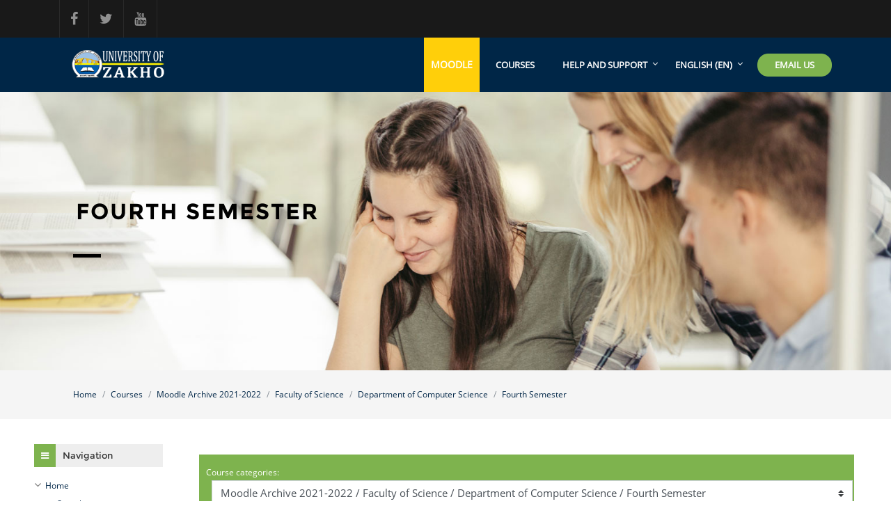

--- FILE ---
content_type: text/html; charset=utf-8
request_url: https://moodle.uoz.edu.krd/course/index.php?categoryid=1008
body_size: 33712
content:
<script type="text/javascript" src="https://moodle.uoz.edu.krd/theme/klassroom/javascript/jquery-3.2.1.min.js"></script>
<script type="text/javascript" src="https://moodle.uoz.edu.krd/theme/klassroom/javascript/common.js"></script>
<script type="text/javascript" src="https://moodle.uoz.edu.krd/theme/klassroom/javascript/superfish.custom.min.js"></script>
<script type="text/javascript" src="https://moodle.uoz.edu.krd/theme/klassroom/javascript/menuNav.js"></script>
<script type="text/javascript" src="https://moodle.uoz.edu.krd/theme/klassroom/javascript/simplebar.js"></script>
<!DOCTYPE html>

<html  dir="ltr" lang="en" xml:lang="en">
<head>
   <title>Moodle: All courses</title>
   <link rel="shortcut icon" href="//moodle.uoz.edu.krd/pluginfile.php/1/theme_klassroom/favicon/1715630570/favi.ico" />
   <meta http-equiv="Content-Type" content="text/html; charset=utf-8" />
<meta name="keywords" content="moodle, Moodle: All courses" />
<link rel="stylesheet" type="text/css" href="https://moodle.uoz.edu.krd/theme/yui_combo.php?rollup/3.17.2/yui-moodlesimple-min.css" /><script id="firstthemesheet" type="text/css">/** Required in order to fix style inclusion problems in IE with YUI **/</script><link rel="stylesheet" type="text/css" href="https://moodle.uoz.edu.krd/theme/styles.php/klassroom/1715630570_1/all" />
<script>
//<![CDATA[
var M = {}; M.yui = {};
M.pageloadstarttime = new Date();
M.cfg = {"wwwroot":"https:\/\/moodle.uoz.edu.krd","sesskey":"Ohx9t60LOZ","sessiontimeout":"7200","themerev":"1715630570","slasharguments":1,"theme":"klassroom","iconsystemmodule":"core\/icon_system_fontawesome","jsrev":"1612428699","admin":"admin","svgicons":true,"usertimezone":"Asia\/Baghdad","contextid":160041,"langrev":1663077332,"templaterev":"1612428699"};var yui1ConfigFn = function(me) {if(/-skin|reset|fonts|grids|base/.test(me.name)){me.type='css';me.path=me.path.replace(/\.js/,'.css');me.path=me.path.replace(/\/yui2-skin/,'/assets/skins/sam/yui2-skin')}};
var yui2ConfigFn = function(me) {var parts=me.name.replace(/^moodle-/,'').split('-'),component=parts.shift(),module=parts[0],min='-min';if(/-(skin|core)$/.test(me.name)){parts.pop();me.type='css';min=''}
if(module){var filename=parts.join('-');me.path=component+'/'+module+'/'+filename+min+'.'+me.type}else{me.path=component+'/'+component+'.'+me.type}};
YUI_config = {"debug":false,"base":"https:\/\/moodle.uoz.edu.krd\/lib\/yuilib\/3.17.2\/","comboBase":"https:\/\/moodle.uoz.edu.krd\/theme\/yui_combo.php?","combine":true,"filter":null,"insertBefore":"firstthemesheet","groups":{"yui2":{"base":"https:\/\/moodle.uoz.edu.krd\/lib\/yuilib\/2in3\/2.9.0\/build\/","comboBase":"https:\/\/moodle.uoz.edu.krd\/theme\/yui_combo.php?","combine":true,"ext":false,"root":"2in3\/2.9.0\/build\/","patterns":{"yui2-":{"group":"yui2","configFn":yui1ConfigFn}}},"moodle":{"name":"moodle","base":"https:\/\/moodle.uoz.edu.krd\/theme\/yui_combo.php?m\/1612428699\/","combine":true,"comboBase":"https:\/\/moodle.uoz.edu.krd\/theme\/yui_combo.php?","ext":false,"root":"m\/1612428699\/","patterns":{"moodle-":{"group":"moodle","configFn":yui2ConfigFn}},"filter":null,"modules":{"moodle-core-actionmenu":{"requires":["base","event","node-event-simulate"]},"moodle-core-formchangechecker":{"requires":["base","event-focus","moodle-core-event"]},"moodle-core-popuphelp":{"requires":["moodle-core-tooltip"]},"moodle-core-tooltip":{"requires":["base","node","io-base","moodle-core-notification-dialogue","json-parse","widget-position","widget-position-align","event-outside","cache-base"]},"moodle-core-maintenancemodetimer":{"requires":["base","node"]},"moodle-core-event":{"requires":["event-custom"]},"moodle-core-languninstallconfirm":{"requires":["base","node","moodle-core-notification-confirm","moodle-core-notification-alert"]},"moodle-core-handlebars":{"condition":{"trigger":"handlebars","when":"after"}},"moodle-core-dragdrop":{"requires":["base","node","io","dom","dd","event-key","event-focus","moodle-core-notification"]},"moodle-core-blocks":{"requires":["base","node","io","dom","dd","dd-scroll","moodle-core-dragdrop","moodle-core-notification"]},"moodle-core-lockscroll":{"requires":["plugin","base-build"]},"moodle-core-notification":{"requires":["moodle-core-notification-dialogue","moodle-core-notification-alert","moodle-core-notification-confirm","moodle-core-notification-exception","moodle-core-notification-ajaxexception"]},"moodle-core-notification-dialogue":{"requires":["base","node","panel","escape","event-key","dd-plugin","moodle-core-widget-focusafterclose","moodle-core-lockscroll"]},"moodle-core-notification-alert":{"requires":["moodle-core-notification-dialogue"]},"moodle-core-notification-confirm":{"requires":["moodle-core-notification-dialogue"]},"moodle-core-notification-exception":{"requires":["moodle-core-notification-dialogue"]},"moodle-core-notification-ajaxexception":{"requires":["moodle-core-notification-dialogue"]},"moodle-core-chooserdialogue":{"requires":["base","panel","moodle-core-notification"]},"moodle-core_availability-form":{"requires":["base","node","event","event-delegate","panel","moodle-core-notification-dialogue","json"]},"moodle-backup-backupselectall":{"requires":["node","event","node-event-simulate","anim"]},"moodle-backup-confirmcancel":{"requires":["node","node-event-simulate","moodle-core-notification-confirm"]},"moodle-course-management":{"requires":["base","node","io-base","moodle-core-notification-exception","json-parse","dd-constrain","dd-proxy","dd-drop","dd-delegate","node-event-delegate"]},"moodle-course-formatchooser":{"requires":["base","node","node-event-simulate"]},"moodle-course-dragdrop":{"requires":["base","node","io","dom","dd","dd-scroll","moodle-core-dragdrop","moodle-core-notification","moodle-course-coursebase","moodle-course-util"]},"moodle-course-categoryexpander":{"requires":["node","event-key"]},"moodle-course-util":{"requires":["node"],"use":["moodle-course-util-base"],"submodules":{"moodle-course-util-base":{},"moodle-course-util-section":{"requires":["node","moodle-course-util-base"]},"moodle-course-util-cm":{"requires":["node","moodle-course-util-base"]}}},"moodle-form-dateselector":{"requires":["base","node","overlay","calendar"]},"moodle-form-shortforms":{"requires":["node","base","selector-css3","moodle-core-event"]},"moodle-form-passwordunmask":{"requires":[]},"moodle-question-preview":{"requires":["base","dom","event-delegate","event-key","core_question_engine"]},"moodle-question-searchform":{"requires":["base","node"]},"moodle-question-chooser":{"requires":["moodle-core-chooserdialogue"]},"moodle-availability_completion-form":{"requires":["base","node","event","moodle-core_availability-form"]},"moodle-availability_date-form":{"requires":["base","node","event","io","moodle-core_availability-form"]},"moodle-availability_grade-form":{"requires":["base","node","event","moodle-core_availability-form"]},"moodle-availability_group-form":{"requires":["base","node","event","moodle-core_availability-form"]},"moodle-availability_grouping-form":{"requires":["base","node","event","moodle-core_availability-form"]},"moodle-availability_profile-form":{"requires":["base","node","event","moodle-core_availability-form"]},"moodle-mod_assign-history":{"requires":["node","transition"]},"moodle-mod_attendance-groupfilter":{"requires":["base","node"]},"moodle-mod_quiz-questionchooser":{"requires":["moodle-core-chooserdialogue","moodle-mod_quiz-util","querystring-parse"]},"moodle-mod_quiz-modform":{"requires":["base","node","event"]},"moodle-mod_quiz-autosave":{"requires":["base","node","event","event-valuechange","node-event-delegate","io-form"]},"moodle-mod_quiz-quizbase":{"requires":["base","node"]},"moodle-mod_quiz-dragdrop":{"requires":["base","node","io","dom","dd","dd-scroll","moodle-core-dragdrop","moodle-core-notification","moodle-mod_quiz-quizbase","moodle-mod_quiz-util-base","moodle-mod_quiz-util-page","moodle-mod_quiz-util-slot","moodle-course-util"]},"moodle-mod_quiz-util":{"requires":["node","moodle-core-actionmenu"],"use":["moodle-mod_quiz-util-base"],"submodules":{"moodle-mod_quiz-util-base":{},"moodle-mod_quiz-util-slot":{"requires":["node","moodle-mod_quiz-util-base"]},"moodle-mod_quiz-util-page":{"requires":["node","moodle-mod_quiz-util-base"]}}},"moodle-mod_quiz-toolboxes":{"requires":["base","node","event","event-key","io","moodle-mod_quiz-quizbase","moodle-mod_quiz-util-slot","moodle-core-notification-ajaxexception"]},"moodle-message_airnotifier-toolboxes":{"requires":["base","node","io"]},"moodle-filter_glossary-autolinker":{"requires":["base","node","io-base","json-parse","event-delegate","overlay","moodle-core-event","moodle-core-notification-alert","moodle-core-notification-exception","moodle-core-notification-ajaxexception"]},"moodle-filter_mathjaxloader-loader":{"requires":["moodle-core-event"]},"moodle-editor_atto-rangy":{"requires":[]},"moodle-editor_atto-editor":{"requires":["node","transition","io","overlay","escape","event","event-simulate","event-custom","node-event-html5","node-event-simulate","yui-throttle","moodle-core-notification-dialogue","moodle-core-notification-confirm","moodle-editor_atto-rangy","handlebars","timers","querystring-stringify"]},"moodle-editor_atto-plugin":{"requires":["node","base","escape","event","event-outside","handlebars","event-custom","timers","moodle-editor_atto-menu"]},"moodle-editor_atto-menu":{"requires":["moodle-core-notification-dialogue","node","event","event-custom"]},"moodle-report_eventlist-eventfilter":{"requires":["base","event","node","node-event-delegate","datatable","autocomplete","autocomplete-filters"]},"moodle-report_loglive-fetchlogs":{"requires":["base","event","node","io","node-event-delegate"]},"moodle-gradereport_grader-gradereporttable":{"requires":["base","node","event","handlebars","overlay","event-hover"]},"moodle-gradereport_history-userselector":{"requires":["escape","event-delegate","event-key","handlebars","io-base","json-parse","moodle-core-notification-dialogue"]},"moodle-tool_capability-search":{"requires":["base","node"]},"moodle-tool_lp-dragdrop-reorder":{"requires":["moodle-core-dragdrop"]},"moodle-tool_monitor-dropdown":{"requires":["base","event","node"]},"moodle-assignfeedback_editpdf-editor":{"requires":["base","event","node","io","graphics","json","event-move","event-resize","transition","querystring-stringify-simple","moodle-core-notification-dialog","moodle-core-notification-alert","moodle-core-notification-warning","moodle-core-notification-exception","moodle-core-notification-ajaxexception"]},"moodle-atto_accessibilitychecker-button":{"requires":["color-base","moodle-editor_atto-plugin"]},"moodle-atto_accessibilityhelper-button":{"requires":["moodle-editor_atto-plugin"]},"moodle-atto_align-button":{"requires":["moodle-editor_atto-plugin"]},"moodle-atto_bold-button":{"requires":["moodle-editor_atto-plugin"]},"moodle-atto_charmap-button":{"requires":["moodle-editor_atto-plugin"]},"moodle-atto_clear-button":{"requires":["moodle-editor_atto-plugin"]},"moodle-atto_collapse-button":{"requires":["moodle-editor_atto-plugin"]},"moodle-atto_emojipicker-button":{"requires":["moodle-editor_atto-plugin"]},"moodle-atto_emoticon-button":{"requires":["moodle-editor_atto-plugin"]},"moodle-atto_equation-button":{"requires":["moodle-editor_atto-plugin","moodle-core-event","io","event-valuechange","tabview","array-extras"]},"moodle-atto_h5p-button":{"requires":["moodle-editor_atto-plugin"]},"moodle-atto_html-codemirror":{"requires":["moodle-atto_html-codemirror-skin"]},"moodle-atto_html-button":{"requires":["promise","moodle-editor_atto-plugin","moodle-atto_html-beautify","moodle-atto_html-codemirror","event-valuechange"]},"moodle-atto_html-beautify":{},"moodle-atto_image-button":{"requires":["moodle-editor_atto-plugin"]},"moodle-atto_indent-button":{"requires":["moodle-editor_atto-plugin"]},"moodle-atto_italic-button":{"requires":["moodle-editor_atto-plugin"]},"moodle-atto_link-button":{"requires":["moodle-editor_atto-plugin"]},"moodle-atto_managefiles-button":{"requires":["moodle-editor_atto-plugin"]},"moodle-atto_managefiles-usedfiles":{"requires":["node","escape"]},"moodle-atto_media-button":{"requires":["moodle-editor_atto-plugin","moodle-form-shortforms"]},"moodle-atto_noautolink-button":{"requires":["moodle-editor_atto-plugin"]},"moodle-atto_orderedlist-button":{"requires":["moodle-editor_atto-plugin"]},"moodle-atto_recordrtc-button":{"requires":["moodle-editor_atto-plugin","moodle-atto_recordrtc-recording"]},"moodle-atto_recordrtc-recording":{"requires":["moodle-atto_recordrtc-button"]},"moodle-atto_rtl-button":{"requires":["moodle-editor_atto-plugin"]},"moodle-atto_strike-button":{"requires":["moodle-editor_atto-plugin"]},"moodle-atto_subscript-button":{"requires":["moodle-editor_atto-plugin"]},"moodle-atto_superscript-button":{"requires":["moodle-editor_atto-plugin"]},"moodle-atto_table-button":{"requires":["moodle-editor_atto-plugin","moodle-editor_atto-menu","event","event-valuechange"]},"moodle-atto_title-button":{"requires":["moodle-editor_atto-plugin"]},"moodle-atto_underline-button":{"requires":["moodle-editor_atto-plugin"]},"moodle-atto_undo-button":{"requires":["moodle-editor_atto-plugin"]},"moodle-atto_unorderedlist-button":{"requires":["moodle-editor_atto-plugin"]}}},"gallery":{"name":"gallery","base":"https:\/\/moodle.uoz.edu.krd\/lib\/yuilib\/gallery\/","combine":true,"comboBase":"https:\/\/moodle.uoz.edu.krd\/theme\/yui_combo.php?","ext":false,"root":"gallery\/1612428699\/","patterns":{"gallery-":{"group":"gallery"}}}},"modules":{"core_filepicker":{"name":"core_filepicker","fullpath":"https:\/\/moodle.uoz.edu.krd\/lib\/javascript.php\/1612428699\/repository\/filepicker.js","requires":["base","node","node-event-simulate","json","async-queue","io-base","io-upload-iframe","io-form","yui2-treeview","panel","cookie","datatable","datatable-sort","resize-plugin","dd-plugin","escape","moodle-core_filepicker","moodle-core-notification-dialogue"]},"core_comment":{"name":"core_comment","fullpath":"https:\/\/moodle.uoz.edu.krd\/lib\/javascript.php\/1612428699\/comment\/comment.js","requires":["base","io-base","node","json","yui2-animation","overlay","escape"]},"mathjax":{"name":"mathjax","fullpath":"https:\/\/cdn.jsdelivr.net\/npm\/mathjax@2.7.8\/MathJax.js?delayStartupUntil=configured"}}};
M.yui.loader = {modules: {}};

//]]>
</script>

<!-- WEB ANALYTICS 1 START --><script type="text/javascript">
    (function(i,s,o,g,r,a,m){i['GoogleAnalyticsObject']=r;i[r]=i[r]||function(){
    (i[r].q=i[r].q||[]).push(arguments)},i[r].l=1*new Date();a=s.createElement(o),
    m=s.getElementsByTagName(o)[0];a.async=1;a.src=g;m.parentNode.insertBefore(a,m)
    })(window,document,'script','//www.google-analytics.com/analytics.js','ga');
    ga('create', 'UA-165362680-1', {'siteSpeedSampleRate': 50});
    
    
    ga('send', 'pageview');
</script><!-- WEB ANALYTICS 1 END -->
   <meta name="viewport" content="width=device-width, initial-scale=1.0">
</head>
<body  id="page-course-index-category" class="format-site  path-course path-course-index chrome dir-ltr lang-en yui-skin-sam yui3-skin-sam moodle-uoz-edu-krd pagelayout-coursecategory course-1 context-160041 category-1008 notloggedin klassroom-blue">
<div id="page-wrapper">
   <div>
    <a class="sr-only sr-only-focusable" href="#maincontent">Skip to main content</a>
</div><script src="https://moodle.uoz.edu.krd/lib/javascript.php/1612428699/lib/babel-polyfill/polyfill.min.js"></script>
<script src="https://moodle.uoz.edu.krd/lib/javascript.php/1612428699/lib/polyfills/polyfill.js"></script>
<script src="https://moodle.uoz.edu.krd/theme/yui_combo.php?rollup/3.17.2/yui-moodlesimple-min.js"></script><script src="https://moodle.uoz.edu.krd/lib/javascript.php/1612428699/lib/javascript-static.js"></script>
<script src="https://moodle.uoz.edu.krd/theme/javascript.php/klassroom/1715630570/head"></script>
<script>
//<![CDATA[
document.body.className += ' jsenabled';
//]]>
</script>


   <div id="page">
      <!-- Start navigation -->
      <div class="top-header">
         <div class="container">
            <div class="row">
               <ul class="top-left col-lg-6 col-md-6 col-sm-12">
                  <li>
                     <a href="http://www.facebook.com/UoZakho" target="_blank">
                     <i class="fa fa-facebook"></i>
                     </a>
                  </li>
                  <li>
                     <a href="http://www.twitter.com/UoZakho" target="_blank">
                     <i class="fa fa-twitter"></i>
                     </a>
                  </li>
                  <li>
                     <a href="https://www.youtube.com/channel/UCRcYn2RFjtzwRIwNH5t4PSg" target="_blank">
                     <i class="fa fa-youtube"></i>
                     </a>
                  </li>
               </ul>
      
                   <ul class="top-right col-lg-6 col-md-6 col-sm-12">
                     
                      <li class="nav-item d-flex">
                        <span></span>                        <div class="usermenu"><span class="login">You are not logged in. (<a href="https://moodle.uoz.edu.krd/login/index.php">Log in</a>)</span></div>
                     </li>
                     <li class="nav-item">
                     
                  </li>
                     
      
                  </ul> 
            </div>
         </div>
      </div>
      <div class="fixed-nav-element"></div>
      <div id="nav-main" class="top-page-header">
         <div class="container">
            <div class="float-left"><a class="logo" href="https://moodle.uoz.edu.krd"><img src="//moodle.uoz.edu.krd/pluginfile.php/1/theme_klassroom/logo/1715630570/logo%20%282%29.png" alt="logo"></a></div>
            <nav class="navbar navbar-bootswatch navbar-expand moodle-has-zindex float-right">
               <a href="https://moodle.uoz.edu.krd" class="navbar-brand 
                  d-none d-sm-inline
                  ">
               <span class="site-name d-none d-md-inline">Moodle</span>
               </a>
               <a class="show-menu" href="#"><i class="fa fa-bars"></i></a>
               <ul class="navbar-nav navigation">
                  <!-- custom_menu -->
                  <li class="nav-item">
    <a class="nav-item nav-link" href="https://moodle.uoz.edu.krd/course/index.php" >Courses</a>
</li><li class="dropdown nav-item">
    <a class="dropdown-toggle nav-link" id="drop-down-6967abeabdc9a6967abea6f1a018" data-toggle="dropdown" aria-haspopup="true" aria-expanded="false" href="#"  aria-controls="drop-down-menu-6967abeabdc9a6967abea6f1a018">
        Help and support
    </a>
    <div class="dropdown-menu" role="menu" id="drop-down-menu-6967abeabdc9a6967abea6f1a018" aria-labelledby="drop-down-6967abeabdc9a6967abea6f1a018">
                <a class="dropdown-item" role="menuitem" href="https://moodle.uoz.edu.krd/local/staticpage/view.php?page=issue" >Moodle</a>
                <a class="dropdown-item" role="menuitem" href="https://moodle.uoz.edu.krd/local/staticpage/view.php?page=video_tutorials" >  Video Tutorials for Students  </a>
                <a class="dropdown-item" role="menuitem" href="https://moodle.uoz.edu.krd/local/staticpage/view.php?page=Tutorial" > Video Tutorials for Teachers</a>
                <a class="dropdown-item" role="menuitem" href="https://vps.uoz.edu.krd/bologna-process-at-uoz/" >Bologna Process</a>
                <a class="dropdown-item" role="menuitem" href="https://diploma.uoz.edu.krd/" >Diploma</a>
                <a class="dropdown-item" role="menuitem" href="https://moodle.uoz.edu.krd/course/index.php" >Moodle Archive</a>
                <a class="dropdown-item" role="menuitem" href="https://moodle.uoz.edu.krd/local/staticpage/view.php?page=help" > Need Help </a>
    </div>
</li><li class="dropdown nav-item">
    <a class="dropdown-toggle nav-link" id="drop-down-6967abeabdd886967abea6f1a019" data-toggle="dropdown" aria-haspopup="true" aria-expanded="false" href="#" title="Language" aria-controls="drop-down-menu-6967abeabdd886967abea6f1a019">
        English ‎(en)‎
    </a>
    <div class="dropdown-menu" role="menu" id="drop-down-menu-6967abeabdd886967abea6f1a019" aria-labelledby="drop-down-6967abeabdd886967abea6f1a019">
                <a class="dropdown-item" role="menuitem" href="https://moodle.uoz.edu.krd/course/index.php?categoryid=1008&amp;lang=en" title="English ‎(en)‎">English ‎(en)‎</a>
                <a class="dropdown-item" role="menuitem" href="https://moodle.uoz.edu.krd/course/index.php?categoryid=1008&amp;lang=ckb" title="سۆرانی ‎(ckb)‎">سۆرانی ‎(ckb)‎</a>
                <a class="dropdown-item" role="menuitem" href="https://moodle.uoz.edu.krd/course/index.php?categoryid=1008&amp;lang=ar" title="عربي ‎(ar)‎">عربي ‎(ar)‎</a>
    </div>
</li>
                  <!-- page_heading_menu -->
                  
               </ul>
               
                  <ul class="pull-right apply">
                     <li>
                        <a href="mailto:moodle@uoz.edu.krd" class="btn">
                        Email Us
                        </a>    
                     </li>
                  </ul>
            </nav>
            <div class="clearfix"></div>
         </div>
      </div>
<!-- Start Colour Switcher Section -->
<!-- End Colour Switcher Section -->
      <!-- End navigation -->
      <!-- Start Full-header -->
      <header id="page-header" class="internalbanner">
   <div class="container">
      <div class="card ">
         <div class="card-body ">
            <div class="d-flex">
               <div class="mr-auto">
                  <div class="page-context-header"><div class="page-header-headings"><h1>Fourth Semester</h1></div></div>
               </div>
            </div>
            <div class="mini-block"></div>
         </div>
      </div>
   </div>
</header>
<div id="page-navbar-con">
   <div class="container">
      <div class="card">
         <div class="card-body">
            <div class="d-flex flex-wrap">
               <div id="page-navbar">
                  <nav aria-label="Navigation bar">
    <ol class="breadcrumb">
                <li class="breadcrumb-item">
                    <a href="https://moodle.uoz.edu.krd/"  >Home</a>
                </li>
        
                <li class="breadcrumb-item">
                    <a href="https://moodle.uoz.edu.krd/course/index.php"  >Courses</a>
                </li>
        
                <li class="breadcrumb-item">
                    <a href="https://moodle.uoz.edu.krd/course/index.php?categoryid=1264"  >Moodle Archive 2021-2022</a>
                </li>
        
                <li class="breadcrumb-item">
                    <a href="https://moodle.uoz.edu.krd/course/index.php?categoryid=931"  >Faculty of Science</a>
                </li>
        
                <li class="breadcrumb-item">
                    <a href="https://moodle.uoz.edu.krd/course/index.php?categoryid=943"  >Department of Computer Science</a>
                </li>
        
                <li class="breadcrumb-item">
                    <a href="https://moodle.uoz.edu.krd/course/index.php?categoryid=1008" aria-current="page" >Fourth Semester</a>
                </li>
        </ol>
</nav>
               </div>
               <div class="ml-auto d-flex">
                  
               </div>
               <div id="course-header">
                  
               </div>
            </div>
         </div>
      </div>
   </div>
</div>
      <!-- End Full-header -->
      <div class="container-fluid container-wrapper">
         <div id="page-content" class="row  blocks-pre  ">
            <div id="region-main-box" class="region-main">
               <section id="region-main" class="region-main-content" aria-label="Content">
                  <span class="notifications" id="user-notifications"></span>
                  <div role="main"><span id="maincontent"></span><span></span><div class="categorypicker"><div class="singleselect d-inline-block">
    <form method="get" action="https://moodle.uoz.edu.krd/course/index.php" class="form-inline" id="switchcategory">
            <label for="single_select6967abea6f1a01">
                Course categories:
            </label>
        <select  id="single_select6967abea6f1a01" class="custom-select singleselect" name="categoryid"
                 >
                    <option  value="2250" >Moodle 2025-2026</option>
                    <option  value="2251" >Moodle 2025-2026 / Morning Study</option>
                    <option  value="2253" >Moodle 2025-2026 / Morning Study / College of Science</option>
                    <option  value="2261" >Moodle 2025-2026 / Morning Study / College of Science / Department of Biology</option>
                    <option  value="2438" >Moodle 2025-2026 / Morning Study / College of Science / Department of Biology / Third Semester</option>
                    <option  value="2309" >Moodle 2025-2026 / Morning Study / College of Science / Department of Biology / Fifth Semester</option>
                    <option  value="2310" >Moodle 2025-2026 / Morning Study / College of Science / Department of Biology / Seventh Semester</option>
                    <option  value="2437" >Moodle 2025-2026 / Morning Study / College of Science / Department of Biology / Fourth Semester</option>
                    <option  value="2311" >Moodle 2025-2026 / Morning Study / College of Science / Department of Biology / Sixth Semester</option>
                    <option  value="2312" >Moodle 2025-2026 / Morning Study / College of Science / Department of Biology / Eighth Semester</option>
                    <option  value="2262" >Moodle 2025-2026 / Morning Study / College of Science /  Department of Environmental Science</option>
                    <option  value="2439" >Moodle 2025-2026 / Morning Study / College of Science /  Department of Environmental Science / Third Semester</option>
                    <option  value="2313" >Moodle 2025-2026 / Morning Study / College of Science /  Department of Environmental Science / Fifth Semester</option>
                    <option  value="2315" >Moodle 2025-2026 / Morning Study / College of Science /  Department of Environmental Science / Seventh Semester</option>
                    <option  value="2440" >Moodle 2025-2026 / Morning Study / College of Science /  Department of Environmental Science / Fourth Semester</option>
                    <option  value="2314" >Moodle 2025-2026 / Morning Study / College of Science /  Department of Environmental Science / Sixth Semester</option>
                    <option  value="2263" >Moodle 2025-2026 / Morning Study / College of Science / Department of Chemistry</option>
                    <option  value="2441" >Moodle 2025-2026 / Morning Study / College of Science / Department of Chemistry / Third Semester</option>
                    <option  value="2317" >Moodle 2025-2026 / Morning Study / College of Science / Department of Chemistry / Fifth Semester</option>
                    <option  value="2319" >Moodle 2025-2026 / Morning Study / College of Science / Department of Chemistry / Seventh Semester</option>
                    <option  value="2442" >Moodle 2025-2026 / Morning Study / College of Science / Department of Chemistry / Fourth Semester</option>
                    <option  value="2318" >Moodle 2025-2026 / Morning Study / College of Science / Department of Chemistry / Sixth Semester</option>
                    <option  value="2320" >Moodle 2025-2026 / Morning Study / College of Science / Department of Chemistry / Eighth Semester</option>
                    <option  value="2264" >Moodle 2025-2026 / Morning Study / College of Science /  Department of Physics</option>
                    <option  value="2443" >Moodle 2025-2026 / Morning Study / College of Science /  Department of Physics / Third Semester</option>
                    <option  value="2321" >Moodle 2025-2026 / Morning Study / College of Science /  Department of Physics / Fifth Semester</option>
                    <option  value="2323" >Moodle 2025-2026 / Morning Study / College of Science /  Department of Physics / Seventh Semester</option>
                    <option  value="2444" >Moodle 2025-2026 / Morning Study / College of Science /  Department of Physics / Fourth Semester</option>
                    <option  value="2322" >Moodle 2025-2026 / Morning Study / College of Science /  Department of Physics / Sixth Semester</option>
                    <option  value="2324" >Moodle 2025-2026 / Morning Study / College of Science /  Department of Physics / Eighth Semester</option>
                    <option  value="2265" >Moodle 2025-2026 / Morning Study / College of Science /  Department of Mathematics</option>
                    <option  value="2445" >Moodle 2025-2026 / Morning Study / College of Science /  Department of Mathematics / Third Semester</option>
                    <option  value="2325" >Moodle 2025-2026 / Morning Study / College of Science /  Department of Mathematics / Fifth Semester</option>
                    <option  value="2327" >Moodle 2025-2026 / Morning Study / College of Science /  Department of Mathematics / Seventh Semester</option>
                    <option  value="2446" >Moodle 2025-2026 / Morning Study / College of Science /  Department of Mathematics / Fourth Semester</option>
                    <option  value="2326" >Moodle 2025-2026 / Morning Study / College of Science /  Department of Mathematics / Sixth Semester</option>
                    <option  value="2328" >Moodle 2025-2026 / Morning Study / College of Science /  Department of Mathematics / Eighth Semester</option>
                    <option  value="2266" >Moodle 2025-2026 / Morning Study / College of Science / Department of Computer Science</option>
                    <option  value="2447" >Moodle 2025-2026 / Morning Study / College of Science / Department of Computer Science / Third Semester</option>
                    <option  value="2329" >Moodle 2025-2026 / Morning Study / College of Science / Department of Computer Science / Fifth Semester</option>
                    <option  value="2331" >Moodle 2025-2026 / Morning Study / College of Science / Department of Computer Science / Seventh Semester</option>
                    <option  value="2448" >Moodle 2025-2026 / Morning Study / College of Science / Department of Computer Science / Fourth Semester</option>
                    <option  value="2330" >Moodle 2025-2026 / Morning Study / College of Science / Department of Computer Science / Sixth Semester</option>
                    <option  value="2332" >Moodle 2025-2026 / Morning Study / College of Science / Department of Computer Science / Eighth Semester</option>
                    <option  value="2254" >Moodle 2025-2026 / Morning Study /  College of Humanities</option>
                    <option  value="2267" >Moodle 2025-2026 / Morning Study /  College of Humanities / Department of Islamic Studies</option>
                    <option  value="2450" >Moodle 2025-2026 / Morning Study /  College of Humanities / Department of Islamic Studies / Third Semester</option>
                    <option  value="2333" >Moodle 2025-2026 / Morning Study /  College of Humanities / Department of Islamic Studies / Fifth Semester</option>
                    <option  value="2335" >Moodle 2025-2026 / Morning Study /  College of Humanities / Department of Islamic Studies / Seventh Semester</option>
                    <option  value="2449" >Moodle 2025-2026 / Morning Study /  College of Humanities / Department of Islamic Studies / Fourth Semester</option>
                    <option  value="2334" >Moodle 2025-2026 / Morning Study /  College of Humanities / Department of Islamic Studies / Sixth Semester</option>
                    <option  value="2336" >Moodle 2025-2026 / Morning Study /  College of Humanities / Department of Islamic Studies / Eighth Semester</option>
                    <option  value="2268" >Moodle 2025-2026 / Morning Study /  College of Humanities / Department of Kurdish Language</option>
                    <option  value="2452" >Moodle 2025-2026 / Morning Study /  College of Humanities / Department of Kurdish Language / Third Semester</option>
                    <option  value="2337" >Moodle 2025-2026 / Morning Study /  College of Humanities / Department of Kurdish Language / Fifth Semester</option>
                    <option  value="2339" >Moodle 2025-2026 / Morning Study /  College of Humanities / Department of Kurdish Language / Seventh Semester</option>
                    <option  value="2451" >Moodle 2025-2026 / Morning Study /  College of Humanities / Department of Kurdish Language / Fourth Semester</option>
                    <option  value="2338" >Moodle 2025-2026 / Morning Study /  College of Humanities / Department of Kurdish Language / Sixth Semester</option>
                    <option  value="2340" >Moodle 2025-2026 / Morning Study /  College of Humanities / Department of Kurdish Language / Eighth Semester</option>
                    <option  value="2269" >Moodle 2025-2026 / Morning Study /  College of Humanities / Department of History</option>
                    <option  value="2454" >Moodle 2025-2026 / Morning Study /  College of Humanities / Department of History / Third Semester</option>
                    <option  value="2341" >Moodle 2025-2026 / Morning Study /  College of Humanities / Department of History / Fifth Semester</option>
                    <option  value="2343" >Moodle 2025-2026 / Morning Study /  College of Humanities / Department of History / Seventh Semester</option>
                    <option  value="2453" >Moodle 2025-2026 / Morning Study /  College of Humanities / Department of History / Fourth Semester</option>
                    <option  value="2342" >Moodle 2025-2026 / Morning Study /  College of Humanities / Department of History / Sixth Semester</option>
                    <option  value="2344" >Moodle 2025-2026 / Morning Study /  College of Humanities / Department of History / Eighth Semester</option>
                    <option  value="2270" >Moodle 2025-2026 / Morning Study /  College of Humanities / Department of Arabic Language</option>
                    <option  value="2455" >Moodle 2025-2026 / Morning Study /  College of Humanities / Department of Arabic Language / Third Semester</option>
                    <option  value="2345" >Moodle 2025-2026 / Morning Study /  College of Humanities / Department of Arabic Language / Fifth Semester</option>
                    <option  value="2347" >Moodle 2025-2026 / Morning Study /  College of Humanities / Department of Arabic Language / Seventh Semester</option>
                    <option  value="2456" >Moodle 2025-2026 / Morning Study /  College of Humanities / Department of Arabic Language / Fourth Semester</option>
                    <option  value="2346" >Moodle 2025-2026 / Morning Study /  College of Humanities / Department of Arabic Language / Sixth Semester</option>
                    <option  value="2348" >Moodle 2025-2026 / Morning Study /  College of Humanities / Department of Arabic Language / Eighth Semester</option>
                    <option  value="2271" >Moodle 2025-2026 / Morning Study /  College of Humanities / Department of English Language</option>
                    <option  value="2457" >Moodle 2025-2026 / Morning Study /  College of Humanities / Department of English Language / Third Semester</option>
                    <option  value="2349" >Moodle 2025-2026 / Morning Study /  College of Humanities / Department of English Language / Fifth Semester</option>
                    <option  value="2351" >Moodle 2025-2026 / Morning Study /  College of Humanities / Department of English Language / Seventh Semester</option>
                    <option  value="2458" >Moodle 2025-2026 / Morning Study /  College of Humanities / Department of English Language / Fourth Semester</option>
                    <option  value="2350" >Moodle 2025-2026 / Morning Study /  College of Humanities / Department of English Language / Sixth Semester</option>
                    <option  value="2352" >Moodle 2025-2026 / Morning Study /  College of Humanities / Department of English Language / Eighth Semester</option>
                    <option  value="2255" >Moodle 2025-2026 / Morning Study / College of Administration and Economics</option>
                    <option  value="2272" >Moodle 2025-2026 / Morning Study / College of Administration and Economics / Department of Banking and Financial Sciences</option>
                    <option  value="2425" >Moodle 2025-2026 / Morning Study / College of Administration and Economics / Department of Banking and Financial Sciences / Third Semester</option>
                    <option  value="2353" >Moodle 2025-2026 / Morning Study / College of Administration and Economics / Department of Banking and Financial Sciences / Fifth Semester</option>
                    <option  value="2355" >Moodle 2025-2026 / Morning Study / College of Administration and Economics / Department of Banking and Financial Sciences / Seventh Semester</option>
                    <option  value="2426" >Moodle 2025-2026 / Morning Study / College of Administration and Economics / Department of Banking and Financial Sciences / Fourth Semester</option>
                    <option  value="2354" >Moodle 2025-2026 / Morning Study / College of Administration and Economics / Department of Banking and Financial Sciences / Sixth Semester</option>
                    <option  value="2356" >Moodle 2025-2026 / Morning Study / College of Administration and Economics / Department of Banking and Financial Sciences / Eighth Semester</option>
                    <option  value="2273" >Moodle 2025-2026 / Morning Study / College of Administration and Economics / Department of Economic Sciences</option>
                    <option  value="2427" >Moodle 2025-2026 / Morning Study / College of Administration and Economics / Department of Economic Sciences / Third Semester</option>
                    <option  value="2357" >Moodle 2025-2026 / Morning Study / College of Administration and Economics / Department of Economic Sciences / Fifth Semester</option>
                    <option  value="2359" >Moodle 2025-2026 / Morning Study / College of Administration and Economics / Department of Economic Sciences / Seventh Semester</option>
                    <option  value="2428" >Moodle 2025-2026 / Morning Study / College of Administration and Economics / Department of Economic Sciences / Fourth Semester</option>
                    <option  value="2358" >Moodle 2025-2026 / Morning Study / College of Administration and Economics / Department of Economic Sciences / Sixth Semester</option>
                    <option  value="2360" >Moodle 2025-2026 / Morning Study / College of Administration and Economics / Department of Economic Sciences / Eighth Semester</option>
                    <option  value="2274" >Moodle 2025-2026 / Morning Study / College of Administration and Economics / Department of Management Sciences</option>
                    <option  value="2429" >Moodle 2025-2026 / Morning Study / College of Administration and Economics / Department of Management Sciences / Third Semester</option>
                    <option  value="2361" >Moodle 2025-2026 / Morning Study / College of Administration and Economics / Department of Management Sciences / Fifth Semester</option>
                    <option  value="2363" >Moodle 2025-2026 / Morning Study / College of Administration and Economics / Department of Management Sciences / Seventh Semester</option>
                    <option  value="2430" >Moodle 2025-2026 / Morning Study / College of Administration and Economics / Department of Management Sciences / Fourth Semester</option>
                    <option  value="2362" >Moodle 2025-2026 / Morning Study / College of Administration and Economics / Department of Management Sciences / Sixth Semester</option>
                    <option  value="2364" >Moodle 2025-2026 / Morning Study / College of Administration and Economics / Department of Management Sciences / Eighth Semester</option>
                    <option  value="2431" >Moodle 2025-2026 / Morning Study / College of Administration and Economics / Department of Accounting</option>
                    <option  value="2432" >Moodle 2025-2026 / Morning Study / College of Administration and Economics / Department of Accounting / Third Semester</option>
                    <option  value="2433" >Moodle 2025-2026 / Morning Study / College of Administration and Economics / Department of Accounting / Fourth Semester</option>
                    <option  value="2256" >Moodle 2025-2026 / Morning Study / College of Engineering</option>
                    <option  value="2275" >Moodle 2025-2026 / Morning Study / College of Engineering / Department of Mechanical Engineering</option>
                    <option  value="2460" >Moodle 2025-2026 / Morning Study / College of Engineering / Department of Mechanical Engineering / Third Semester</option>
                    <option  value="2365" >Moodle 2025-2026 / Morning Study / College of Engineering / Department of Mechanical Engineering / Fifth Semester</option>
                    <option  value="2371" >Moodle 2025-2026 / Morning Study / College of Engineering / Department of Mechanical Engineering / Seventh Semester</option>
                    <option  value="2459" >Moodle 2025-2026 / Morning Study / College of Engineering / Department of Mechanical Engineering / Fourth Semester</option>
                    <option  value="2368" >Moodle 2025-2026 / Morning Study / College of Engineering / Department of Mechanical Engineering / Sixth Semester</option>
                    <option  value="2374" >Moodle 2025-2026 / Morning Study / College of Engineering / Department of Mechanical Engineering / Eighth Semester</option>
                    <option  value="2276" >Moodle 2025-2026 / Morning Study / College of Engineering / Department of Petroleum Engineering</option>
                    <option  value="2461" >Moodle 2025-2026 / Morning Study / College of Engineering / Department of Petroleum Engineering / Third Semester</option>
                    <option  value="2366" >Moodle 2025-2026 / Morning Study / College of Engineering / Department of Petroleum Engineering / Fifth Semester</option>
                    <option  value="2372" >Moodle 2025-2026 / Morning Study / College of Engineering / Department of Petroleum Engineering / Seventh Semester</option>
                    <option  value="2462" >Moodle 2025-2026 / Morning Study / College of Engineering / Department of Petroleum Engineering / Fourth Semester</option>
                    <option  value="2369" >Moodle 2025-2026 / Morning Study / College of Engineering / Department of Petroleum Engineering / Sixth Semester</option>
                    <option  value="2375" >Moodle 2025-2026 / Morning Study / College of Engineering / Department of Petroleum Engineering / Eighth Semester</option>
                    <option  value="2277" >Moodle 2025-2026 / Morning Study / College of Engineering / Department of Civil and Environment Engineering</option>
                    <option  value="2463" >Moodle 2025-2026 / Morning Study / College of Engineering / Department of Civil and Environment Engineering / Third Semester</option>
                    <option  value="2367" >Moodle 2025-2026 / Morning Study / College of Engineering / Department of Civil and Environment Engineering / Fifth Semester</option>
                    <option  value="2373" >Moodle 2025-2026 / Morning Study / College of Engineering / Department of Civil and Environment Engineering / Seventh Semester</option>
                    <option  value="2465" >Moodle 2025-2026 / Morning Study / College of Engineering / Department of Civil and Environment Engineering / Fourth Semester</option>
                    <option  value="2370" >Moodle 2025-2026 / Morning Study / College of Engineering / Department of Civil and Environment Engineering / Sixth Semester</option>
                    <option  value="2376" >Moodle 2025-2026 / Morning Study / College of Engineering / Department of Civil and Environment Engineering / Eighth Semester</option>
                    <option  value="2484" >Moodle 2025-2026 / Morning Study / College of Engineering /  Department of Artificial Intelligence Engineering </option>
                    <option  value="2485" >Moodle 2025-2026 / Morning Study / College of Engineering /  Department of Artificial Intelligence Engineering  / Third Semester</option>
                    <option  value="2258" >Moodle 2025-2026 / Morning Study / College of Education</option>
                    <option  value="2278" >Moodle 2025-2026 / Morning Study / College of Education / Department of Physical Education and Sport Sciences</option>
                    <option  value="2467" >Moodle 2025-2026 / Morning Study / College of Education / Department of Physical Education and Sport Sciences / Third Semester</option>
                    <option  value="2377" >Moodle 2025-2026 / Morning Study / College of Education / Department of Physical Education and Sport Sciences / Fifth Semester</option>
                    <option  value="2385" >Moodle 2025-2026 / Morning Study / College of Education / Department of Physical Education and Sport Sciences / Seventh Semester</option>
                    <option  value="2466" >Moodle 2025-2026 / Morning Study / College of Education / Department of Physical Education and Sport Sciences / Fourth Semester</option>
                    <option  value="2381" >Moodle 2025-2026 / Morning Study / College of Education / Department of Physical Education and Sport Sciences / Sixth Semester</option>
                    <option  value="2389" >Moodle 2025-2026 / Morning Study / College of Education / Department of Physical Education and Sport Sciences / Eighth Semester</option>
                    <option  value="2279" >Moodle 2025-2026 / Morning Study / College of Education / Department of Mathematics</option>
                    <option  value="2469" >Moodle 2025-2026 / Morning Study / College of Education / Department of Mathematics / Third Semester</option>
                    <option  value="2378" >Moodle 2025-2026 / Morning Study / College of Education / Department of Mathematics / Fifth Semester</option>
                    <option  value="2386" >Moodle 2025-2026 / Morning Study / College of Education / Department of Mathematics / Seventh Semester</option>
                    <option  value="2468" >Moodle 2025-2026 / Morning Study / College of Education / Department of Mathematics / Fourth Semester</option>
                    <option  value="2382" >Moodle 2025-2026 / Morning Study / College of Education / Department of Mathematics / Sixth Semester</option>
                    <option  value="2390" >Moodle 2025-2026 / Morning Study / College of Education / Department of Mathematics / Eighth Semester</option>
                    <option  value="2280" >Moodle 2025-2026 / Morning Study / College of Education / Department of Geography</option>
                    <option  value="2470" >Moodle 2025-2026 / Morning Study / College of Education / Department of Geography / Third Semester</option>
                    <option  value="2379" >Moodle 2025-2026 / Morning Study / College of Education / Department of Geography / Fifth Semester</option>
                    <option  value="2387" >Moodle 2025-2026 / Morning Study / College of Education / Department of Geography / Seventh Semester</option>
                    <option  value="2471" >Moodle 2025-2026 / Morning Study / College of Education / Department of Geography / Fourth Semester</option>
                    <option  value="2383" >Moodle 2025-2026 / Morning Study / College of Education / Department of Geography / Sixth Semester</option>
                    <option  value="2391" >Moodle 2025-2026 / Morning Study / College of Education / Department of Geography / Eighth Semester</option>
                    <option  value="2281" >Moodle 2025-2026 / Morning Study / College of Education / Department of Psychology and Education</option>
                    <option  value="2472" >Moodle 2025-2026 / Morning Study / College of Education / Department of Psychology and Education / Third Semester</option>
                    <option  value="2380" >Moodle 2025-2026 / Morning Study / College of Education / Department of Psychology and Education / Fifth Semester</option>
                    <option  value="2388" >Moodle 2025-2026 / Morning Study / College of Education / Department of Psychology and Education / Seventh Semester</option>
                    <option  value="2473" >Moodle 2025-2026 / Morning Study / College of Education / Department of Psychology and Education / Fourth Semester</option>
                    <option  value="2384" >Moodle 2025-2026 / Morning Study / College of Education / Department of Psychology and Education / Sixth Semester</option>
                    <option  value="2392" >Moodle 2025-2026 / Morning Study / College of Education / Department of Psychology and Education / Eighth Semester</option>
                    <option  value="2257" >Moodle 2025-2026 / Morning Study / College of Basic Education</option>
                    <option  value="2282" >Moodle 2025-2026 / Morning Study / College of Basic Education / Department of English Language</option>
                    <option  value="2475" >Moodle 2025-2026 / Morning Study / College of Basic Education / Department of English Language / Third Semester</option>
                    <option  value="2393" >Moodle 2025-2026 / Morning Study / College of Basic Education / Department of English Language / Fifth Semester</option>
                    <option  value="2407" >Moodle 2025-2026 / Morning Study / College of Basic Education / Department of English Language / Seventh Semester</option>
                    <option  value="2474" >Moodle 2025-2026 / Morning Study / College of Basic Education / Department of English Language / Fourth Semester</option>
                    <option  value="2398" >Moodle 2025-2026 / Morning Study / College of Basic Education / Department of English Language / Sixth Semester</option>
                    <option  value="2408" >Moodle 2025-2026 / Morning Study / College of Basic Education / Department of English Language / Eighth Semester</option>
                    <option  value="2283" >Moodle 2025-2026 / Morning Study / College of Basic Education / Department of Arabic Language</option>
                    <option  value="2477" >Moodle 2025-2026 / Morning Study / College of Basic Education / Department of Arabic Language / Third Semester</option>
                    <option  value="2394" >Moodle 2025-2026 / Morning Study / College of Basic Education / Department of Arabic Language / Fifth Semester</option>
                    <option  value="2406" >Moodle 2025-2026 / Morning Study / College of Basic Education / Department of Arabic Language / Seventh Semester</option>
                    <option  value="2476" >Moodle 2025-2026 / Morning Study / College of Basic Education / Department of Arabic Language / Fourth Semester</option>
                    <option  value="2399" >Moodle 2025-2026 / Morning Study / College of Basic Education / Department of Arabic Language / Sixth Semester</option>
                    <option  value="2409" >Moodle 2025-2026 / Morning Study / College of Basic Education / Department of Arabic Language / Eighth Semester</option>
                    <option  value="2284" >Moodle 2025-2026 / Morning Study / College of Basic Education /  Department of Kurdish Language </option>
                    <option  value="2478" >Moodle 2025-2026 / Morning Study / College of Basic Education /  Department of Kurdish Language  / Third Semester</option>
                    <option  value="2395" >Moodle 2025-2026 / Morning Study / College of Basic Education /  Department of Kurdish Language  / Fifth Semester</option>
                    <option  value="2405" >Moodle 2025-2026 / Morning Study / College of Basic Education /  Department of Kurdish Language  / Seventh Semester</option>
                    <option  value="2479" >Moodle 2025-2026 / Morning Study / College of Basic Education /  Department of Kurdish Language  / Fourth Semester</option>
                    <option  value="2400" >Moodle 2025-2026 / Morning Study / College of Basic Education /  Department of Kurdish Language  / Sixth Semester</option>
                    <option  value="2410" >Moodle 2025-2026 / Morning Study / College of Basic Education /  Department of Kurdish Language  / Eighth Semester</option>
                    <option  value="2285" >Moodle 2025-2026 / Morning Study / College of Basic Education / Department of Social Science</option>
                    <option  value="2481" >Moodle 2025-2026 / Morning Study / College of Basic Education / Department of Social Science / Third Semester</option>
                    <option  value="2396" >Moodle 2025-2026 / Morning Study / College of Basic Education / Department of Social Science / Fifth Semester</option>
                    <option  value="2404" >Moodle 2025-2026 / Morning Study / College of Basic Education / Department of Social Science / Seventh Semester</option>
                    <option  value="2480" >Moodle 2025-2026 / Morning Study / College of Basic Education / Department of Social Science / Fourth Semester</option>
                    <option  value="2401" >Moodle 2025-2026 / Morning Study / College of Basic Education / Department of Social Science / Sixth Semester</option>
                    <option  value="2411" >Moodle 2025-2026 / Morning Study / College of Basic Education / Department of Social Science / Eighth Semester</option>
                    <option  value="2286" >Moodle 2025-2026 / Morning Study / College of Basic Education / Department of General Science</option>
                    <option  value="2482" >Moodle 2025-2026 / Morning Study / College of Basic Education / Department of General Science / Third Semester</option>
                    <option  value="2397" >Moodle 2025-2026 / Morning Study / College of Basic Education / Department of General Science / Fifth Semester</option>
                    <option  value="2403" >Moodle 2025-2026 / Morning Study / College of Basic Education / Department of General Science / Seventh Semester</option>
                    <option  value="2483" >Moodle 2025-2026 / Morning Study / College of Basic Education / Department of General Science / Fourth Semester</option>
                    <option  value="2402" >Moodle 2025-2026 / Morning Study / College of Basic Education / Department of General Science / Sixth Semester</option>
                    <option  value="2412" >Moodle 2025-2026 / Morning Study / College of Basic Education / Department of General Science / Eighth Semester</option>
                    <option  value="2259" >Moodle 2025-2026 / Morning Study / College of Medicine</option>
                    <option  value="2287" >Moodle 2025-2026 / Morning Study / College of Medicine /  MODULES (phase 1)</option>
                    <option  value="2494" >Moodle 2025-2026 / Morning Study / College of Medicine /  MODULES (phase 1) / First Semester</option>
                    <option  value="2423" >Moodle 2025-2026 / Morning Study / College of Medicine /  MODULES (phase 1) / Third Semester</option>
                    <option  value="2413" >Moodle 2025-2026 / Morning Study / College of Medicine /  MODULES (phase 1) / Fifth Semester</option>
                    <option  value="2415" >Moodle 2025-2026 / Morning Study / College of Medicine /  MODULES (phase 1) / Seventh Semester</option>
                    <option  value="2424" >Moodle 2025-2026 / Morning Study / College of Medicine /  MODULES (phase 1) / Fourth Semester</option>
                    <option  value="2414" >Moodle 2025-2026 / Morning Study / College of Medicine /  MODULES (phase 1) / Sixth Semester</option>
                    <option  value="2416" >Moodle 2025-2026 / Morning Study / College of Medicine /  MODULES (phase 1) / Eighth Semester</option>
                    <option  value="2288" >Moodle 2025-2026 / Morning Study / College of Medicine / BLOCKS (phase 2)</option>
                    <option  value="2417" >Moodle 2025-2026 / Morning Study / College of Medicine / BLOCKS (phase 2) / Fourth Year</option>
                    <option  value="2418" >Moodle 2025-2026 / Morning Study / College of Medicine / BLOCKS (phase 2) / Fifth Year</option>
                    <option  value="2419" >Moodle 2025-2026 / Morning Study / College of Medicine / BLOCKS (phase 2) / Sixth Year</option>
                    <option  value="2260" >Moodle 2025-2026 / Morning Study / College of Law</option>
                    <option  value="2289" >Moodle 2025-2026 / Morning Study / College of Law / Department of Law</option>
                    <option  value="2492" >Moodle 2025-2026 / Morning Study / College of Law / Department of Law / First Stage</option>
                    <option  value="2487" >Moodle 2025-2026 / Morning Study / College of Law / Department of Law / Second Year</option>
                    <option  value="2488" >Moodle 2025-2026 / Morning Study / College of Law / Department of Law / Third Year</option>
                    <option  value="2421" >Moodle 2025-2026 / Morning Study / College of Law / Department of Law / Fourth Year</option>
                    <option  value="2422" >Moodle 2025-2026 / Morning Study / College of Law / Department of Law / Fifth Year</option>
                    <option  value="2252" >Moodle 2025-2026 / Evening Study</option>
                    <option  value="2290" >Moodle 2025-2026 / Evening Study /  College of Humanities</option>
                    <option  value="2291" >Moodle 2025-2026 / Evening Study /  College of Humanities / Department of History</option>
                    <option  value="2489" >Moodle 2025-2026 / Evening Study /  College of Humanities / Department of History / Second Year</option>
                    <option  value="2292" >Moodle 2025-2026 / Evening Study /  College of Humanities / Department of History / Third Year</option>
                    <option  value="2293" >Moodle 2025-2026 / Evening Study /  College of Humanities / Department of History / Fourth Year</option>
                    <option  value="2298" >Moodle 2025-2026 / Evening Study /  College of Humanities / Department of Kurdish Language</option>
                    <option  value="2299" >Moodle 2025-2026 / Evening Study /  College of Humanities / Department of English Language</option>
                    <option  value="2294" >Moodle 2025-2026 / Evening Study / College of Administration and Economics</option>
                    <option  value="2295" >Moodle 2025-2026 / Evening Study / College of Administration and Economics / Department of Management Sciences</option>
                    <option  value="2436" >Moodle 2025-2026 / Evening Study / College of Administration and Economics / Department of Management Sciences / Second Year</option>
                    <option  value="2296" >Moodle 2025-2026 / Evening Study / College of Administration and Economics / Department of Management Sciences / Third Year</option>
                    <option  value="2297" >Moodle 2025-2026 / Evening Study / College of Administration and Economics / Department of Management Sciences / Fourth Year</option>
                    <option  value="2434" >Moodle 2025-2026 / Evening Study / College of Administration and Economics / Department of Economic Sciences</option>
                    <option  value="2435" >Moodle 2025-2026 / Evening Study / College of Administration and Economics / Department of Economic Sciences / Second Year</option>
                    <option  value="2300" >Moodle 2025-2026 / Evening Study / College of Education</option>
                    <option  value="2302" >Moodle 2025-2026 / Evening Study / College of Education / Department of Physical Education and Sport Sciences</option>
                    <option  value="2303" >Moodle 2025-2026 / Evening Study / College of Education / Department of Geography</option>
                    <option  value="2304" >Moodle 2025-2026 / Evening Study / College of Education / Department of General Psychology</option>
                    <option  value="2301" >Moodle 2025-2026 / Evening Study / College of Basic Education</option>
                    <option  value="2305" >Moodle 2025-2026 / Evening Study / College of Basic Education / Department of Arabic Language</option>
                    <option  value="2306" >Moodle 2025-2026 / Evening Study / College of Basic Education /  Department of Kurdish Language </option>
                    <option  value="2307" >Moodle 2025-2026 / Evening Study / College of Basic Education / Department of English Language</option>
                    <option  value="2308" >Moodle 2025-2026 / Evening Study / College of Basic Education / Department of Social Science</option>
                    <option  value="1992" >Moodle Archive 2024-2025</option>
                    <option  value="2000" >Moodle Archive 2024-2025 / Morning Study</option>
                    <option  value="1993" >Moodle Archive 2024-2025 / Morning Study / College of Science</option>
                    <option  value="2006" >Moodle Archive 2024-2025 / Morning Study / College of Science / Department of Biology</option>
                    <option  value="2045" >Moodle Archive 2024-2025 / Morning Study / College of Science / Department of Biology / First Semester</option>
                    <option  value="2050" >Moodle Archive 2024-2025 / Morning Study / College of Science / Department of Biology / Third Semester</option>
                    <option  value="2056" >Moodle Archive 2024-2025 / Morning Study / College of Science / Department of Biology / Fifth Semester</option>
                    <option  value="2060" >Moodle Archive 2024-2025 / Morning Study / College of Science / Department of Biology / Seventh Semester</option>
                    <option  value="2214" >Moodle Archive 2024-2025 / Morning Study / College of Science / Department of Biology / Fourth Semester</option>
                    <option  value="2215" >Moodle Archive 2024-2025 / Morning Study / College of Science / Department of Biology / Sixth Semester</option>
                    <option  value="2216" >Moodle Archive 2024-2025 / Morning Study / College of Science / Department of Biology / Eighth Semester</option>
                    <option  value="2156" >Moodle Archive 2024-2025 / Morning Study / College of Science /  Department of Environmental Science</option>
                    <option  value="2164" >Moodle Archive 2024-2025 / Morning Study / College of Science /  Department of Environmental Science / First Semester</option>
                    <option  value="2157" >Moodle Archive 2024-2025 / Morning Study / College of Science /  Department of Environmental Science / Seventh Semester</option>
                    <option  value="2217" >Moodle Archive 2024-2025 / Morning Study / College of Science /  Department of Environmental Science / Eighth Semester</option>
                    <option  value="2007" >Moodle Archive 2024-2025 / Morning Study / College of Science / Department of Chemistry</option>
                    <option  value="2046" >Moodle Archive 2024-2025 / Morning Study / College of Science / Department of Chemistry / First Semester</option>
                    <option  value="2051" >Moodle Archive 2024-2025 / Morning Study / College of Science / Department of Chemistry / Third Semester</option>
                    <option  value="2055" >Moodle Archive 2024-2025 / Morning Study / College of Science / Department of Chemistry / Fifth Semester</option>
                    <option  value="2061" >Moodle Archive 2024-2025 / Morning Study / College of Science / Department of Chemistry / Seventh Semester</option>
                    <option  value="2192" >Moodle Archive 2024-2025 / Morning Study / College of Science / Department of Chemistry / Fourth Semester</option>
                    <option  value="2193" >Moodle Archive 2024-2025 / Morning Study / College of Science / Department of Chemistry / Sixth Semester</option>
                    <option  value="2194" >Moodle Archive 2024-2025 / Morning Study / College of Science / Department of Chemistry / Eighth Semester</option>
                    <option  value="2008" >Moodle Archive 2024-2025 / Morning Study / College of Science /  Department of Physics</option>
                    <option  value="2047" >Moodle Archive 2024-2025 / Morning Study / College of Science /  Department of Physics / First Semester</option>
                    <option  value="2052" >Moodle Archive 2024-2025 / Morning Study / College of Science /  Department of Physics / Third Semester</option>
                    <option  value="2057" >Moodle Archive 2024-2025 / Morning Study / College of Science /  Department of Physics / Fifth Semester</option>
                    <option  value="2062" >Moodle Archive 2024-2025 / Morning Study / College of Science /  Department of Physics / Seventh Semester</option>
                    <option  value="2165" >Moodle Archive 2024-2025 / Morning Study / College of Science /  Department of Physics / master Study </option>
                    <option  value="2218" >Moodle Archive 2024-2025 / Morning Study / College of Science /  Department of Physics / Fourth Semester</option>
                    <option  value="2219" >Moodle Archive 2024-2025 / Morning Study / College of Science /  Department of Physics / Sixth Semester</option>
                    <option  value="2220" >Moodle Archive 2024-2025 / Morning Study / College of Science /  Department of Physics / Eighth Semester</option>
                    <option  value="2009" >Moodle Archive 2024-2025 / Morning Study / College of Science /  Department of Mathematics</option>
                    <option  value="2048" >Moodle Archive 2024-2025 / Morning Study / College of Science /  Department of Mathematics / First Semester</option>
                    <option  value="2053" >Moodle Archive 2024-2025 / Morning Study / College of Science /  Department of Mathematics / Third Semester</option>
                    <option  value="2058" >Moodle Archive 2024-2025 / Morning Study / College of Science /  Department of Mathematics / Fifth Semester</option>
                    <option  value="2063" >Moodle Archive 2024-2025 / Morning Study / College of Science /  Department of Mathematics / Seventh Semester</option>
                    <option  value="2221" >Moodle Archive 2024-2025 / Morning Study / College of Science /  Department of Mathematics / Fourth Semester</option>
                    <option  value="2222" >Moodle Archive 2024-2025 / Morning Study / College of Science /  Department of Mathematics / Sixth Semester</option>
                    <option  value="2223" >Moodle Archive 2024-2025 / Morning Study / College of Science /  Department of Mathematics / Eighth Semester</option>
                    <option  value="2010" >Moodle Archive 2024-2025 / Morning Study / College of Science / Department of Computer Science</option>
                    <option  value="2054" >Moodle Archive 2024-2025 / Morning Study / College of Science / Department of Computer Science / Third Semester</option>
                    <option  value="2166" >Moodle Archive 2024-2025 / Morning Study / College of Science / Department of Computer Science / Fourth Semester</option>
                    <option  value="2059" >Moodle Archive 2024-2025 / Morning Study / College of Science / Department of Computer Science / Fifth Semester</option>
                    <option  value="2064" >Moodle Archive 2024-2025 / Morning Study / College of Science / Department of Computer Science / Seventh Semester</option>
                    <option  value="2167" >Moodle Archive 2024-2025 / Morning Study / College of Science / Department of Computer Science / Sixth Semester</option>
                    <option  value="2224" >Moodle Archive 2024-2025 / Morning Study / College of Science / Department of Computer Science / Eighth Semester</option>
                    <option  value="1994" >Moodle Archive 2024-2025 / Morning Study /  College of Humanities</option>
                    <option  value="2011" >Moodle Archive 2024-2025 / Morning Study /  College of Humanities / Department of Islamic Studies</option>
                    <option  value="2107" >Moodle Archive 2024-2025 / Morning Study /  College of Humanities / Department of Islamic Studies / First Semester</option>
                    <option  value="2111" >Moodle Archive 2024-2025 / Morning Study /  College of Humanities / Department of Islamic Studies / Third Semester</option>
                    <option  value="2115" >Moodle Archive 2024-2025 / Morning Study /  College of Humanities / Department of Islamic Studies / Fifth Semester</option>
                    <option  value="2119" >Moodle Archive 2024-2025 / Morning Study /  College of Humanities / Department of Islamic Studies / Seventh Semester</option>
                    <option  value="2226" >Moodle Archive 2024-2025 / Morning Study /  College of Humanities / Department of Islamic Studies / Fourth Semester</option>
                    <option  value="2227" >Moodle Archive 2024-2025 / Morning Study /  College of Humanities / Department of Islamic Studies / Sixth Semester</option>
                    <option  value="2228" >Moodle Archive 2024-2025 / Morning Study /  College of Humanities / Department of Islamic Studies / Eighth Semester</option>
                    <option  value="2015" >Moodle Archive 2024-2025 / Morning Study /  College of Humanities / Department of Kurdish Language</option>
                    <option  value="2104" >Moodle Archive 2024-2025 / Morning Study /  College of Humanities / Department of Kurdish Language / First Semester</option>
                    <option  value="2108" >Moodle Archive 2024-2025 / Morning Study /  College of Humanities / Department of Kurdish Language / Third Semester</option>
                    <option  value="2112" >Moodle Archive 2024-2025 / Morning Study /  College of Humanities / Department of Kurdish Language / Fifth Semester</option>
                    <option  value="2116" >Moodle Archive 2024-2025 / Morning Study /  College of Humanities / Department of Kurdish Language / Seventh Semester</option>
                    <option  value="2212" >Moodle Archive 2024-2025 / Morning Study /  College of Humanities / Department of Kurdish Language / Fourth Semester</option>
                    <option  value="2213" >Moodle Archive 2024-2025 / Morning Study /  College of Humanities / Department of Kurdish Language / Eighth Semester</option>
                    <option  value="2012" >Moodle Archive 2024-2025 / Morning Study /  College of Humanities / Department of History</option>
                    <option  value="2106" >Moodle Archive 2024-2025 / Morning Study /  College of Humanities / Department of History / First Semester</option>
                    <option  value="2110" >Moodle Archive 2024-2025 / Morning Study /  College of Humanities / Department of History / Third Semester</option>
                    <option  value="2114" >Moodle Archive 2024-2025 / Morning Study /  College of Humanities / Department of History / Fifth Semester</option>
                    <option  value="2118" >Moodle Archive 2024-2025 / Morning Study /  College of Humanities / Department of History / Seventh Semester</option>
                    <option  value="2200" >Moodle Archive 2024-2025 / Morning Study /  College of Humanities / Department of History / Fourth Semester</option>
                    <option  value="2201" >Moodle Archive 2024-2025 / Morning Study /  College of Humanities / Department of History / Sixth Semester</option>
                    <option  value="2202" >Moodle Archive 2024-2025 / Morning Study /  College of Humanities / Department of History / Eighth Semester</option>
                    <option  value="2016" >Moodle Archive 2024-2025 / Morning Study /  College of Humanities / Department of Arabic Language</option>
                    <option  value="2100" >Moodle Archive 2024-2025 / Morning Study /  College of Humanities / Department of Arabic Language / First Semester</option>
                    <option  value="2101" >Moodle Archive 2024-2025 / Morning Study /  College of Humanities / Department of Arabic Language / Third Semester</option>
                    <option  value="2102" >Moodle Archive 2024-2025 / Morning Study /  College of Humanities / Department of Arabic Language / Fifth Semester</option>
                    <option  value="2103" >Moodle Archive 2024-2025 / Morning Study /  College of Humanities / Department of Arabic Language / Seventh Semester</option>
                    <option  value="2229" >Moodle Archive 2024-2025 / Morning Study /  College of Humanities / Department of Arabic Language / Fourth Semester</option>
                    <option  value="2230" >Moodle Archive 2024-2025 / Morning Study /  College of Humanities / Department of Arabic Language / Sixth Semester</option>
                    <option  value="2231" >Moodle Archive 2024-2025 / Morning Study /  College of Humanities / Department of Arabic Language / Eighth Semester</option>
                    <option  value="2018" >Moodle Archive 2024-2025 / Morning Study /  College of Humanities / Department of English Language</option>
                    <option  value="2105" >Moodle Archive 2024-2025 / Morning Study /  College of Humanities / Department of English Language / First Semester</option>
                    <option  value="2109" >Moodle Archive 2024-2025 / Morning Study /  College of Humanities / Department of English Language / Third Semester</option>
                    <option  value="2113" >Moodle Archive 2024-2025 / Morning Study /  College of Humanities / Department of English Language / Fifth Semester</option>
                    <option  value="2117" >Moodle Archive 2024-2025 / Morning Study /  College of Humanities / Department of English Language / Seventh Semester</option>
                    <option  value="2232" >Moodle Archive 2024-2025 / Morning Study /  College of Humanities / Department of English Language / Fourth Semester</option>
                    <option  value="2233" >Moodle Archive 2024-2025 / Morning Study /  College of Humanities / Department of English Language / Sixth Semester</option>
                    <option  value="2234" >Moodle Archive 2024-2025 / Morning Study /  College of Humanities / Department of English Language / Eighth Semester</option>
                    <option  value="1995" >Moodle Archive 2024-2025 / Morning Study / College of Administration and Economics</option>
                    <option  value="2019" >Moodle Archive 2024-2025 / Morning Study / College of Administration and Economics / Department of Banking and Financial Sciences</option>
                    <option  value="2122" >Moodle Archive 2024-2025 / Morning Study / College of Administration and Economics / Department of Banking and Financial Sciences / First Semester</option>
                    <option  value="2123" >Moodle Archive 2024-2025 / Morning Study / College of Administration and Economics / Department of Banking and Financial Sciences / Third Semester</option>
                    <option  value="2126" >Moodle Archive 2024-2025 / Morning Study / College of Administration and Economics / Department of Banking and Financial Sciences / Fifth Semester</option>
                    <option  value="2129" >Moodle Archive 2024-2025 / Morning Study / College of Administration and Economics / Department of Banking and Financial Sciences / Seventh Semester</option>
                    <option  value="2172" >Moodle Archive 2024-2025 / Morning Study / College of Administration and Economics / Department of Banking and Financial Sciences / Second Semester</option>
                    <option  value="2173" >Moodle Archive 2024-2025 / Morning Study / College of Administration and Economics / Department of Banking and Financial Sciences / Fourth Semester</option>
                    <option  value="2174" >Moodle Archive 2024-2025 / Morning Study / College of Administration and Economics / Department of Banking and Financial Sciences / Sixth Semester</option>
                    <option  value="2175" >Moodle Archive 2024-2025 / Morning Study / College of Administration and Economics / Department of Banking and Financial Sciences / Eighth Semester</option>
                    <option  value="2020" >Moodle Archive 2024-2025 / Morning Study / College of Administration and Economics / Department of Economic Sciences</option>
                    <option  value="2120" >Moodle Archive 2024-2025 / Morning Study / College of Administration and Economics / Department of Economic Sciences / First Semester</option>
                    <option  value="2124" >Moodle Archive 2024-2025 / Morning Study / College of Administration and Economics / Department of Economic Sciences / Third Semester</option>
                    <option  value="2127" >Moodle Archive 2024-2025 / Morning Study / College of Administration and Economics / Department of Economic Sciences / Fifth Semester</option>
                    <option  value="2130" >Moodle Archive 2024-2025 / Morning Study / College of Administration and Economics / Department of Economic Sciences / Seventh Semester</option>
                    <option  value="2168" >Moodle Archive 2024-2025 / Morning Study / College of Administration and Economics / Department of Economic Sciences / Second Semester</option>
                    <option  value="2169" >Moodle Archive 2024-2025 / Morning Study / College of Administration and Economics / Department of Economic Sciences / Fourth Semester</option>
                    <option  value="2170" >Moodle Archive 2024-2025 / Morning Study / College of Administration and Economics / Department of Economic Sciences / Sixth Semester</option>
                    <option  value="2171" >Moodle Archive 2024-2025 / Morning Study / College of Administration and Economics / Department of Economic Sciences / Eighth Semester</option>
                    <option  value="2021" >Moodle Archive 2024-2025 / Morning Study / College of Administration and Economics / Department of Management Sciences</option>
                    <option  value="2121" >Moodle Archive 2024-2025 / Morning Study / College of Administration and Economics / Department of Management Sciences / First Semester</option>
                    <option  value="2125" >Moodle Archive 2024-2025 / Morning Study / College of Administration and Economics / Department of Management Sciences / Third Semester</option>
                    <option  value="2128" >Moodle Archive 2024-2025 / Morning Study / College of Administration and Economics / Department of Management Sciences / Fifth Semester</option>
                    <option  value="2131" >Moodle Archive 2024-2025 / Morning Study / College of Administration and Economics / Department of Management Sciences / Seventh Semester</option>
                    <option  value="2176" >Moodle Archive 2024-2025 / Morning Study / College of Administration and Economics / Department of Management Sciences / Second Semester</option>
                    <option  value="2225" >Moodle Archive 2024-2025 / Morning Study / College of Administration and Economics / Department of Management Sciences / Fourth Semester</option>
                    <option  value="2178" >Moodle Archive 2024-2025 / Morning Study / College of Administration and Economics / Department of Management Sciences / Sixth Semester</option>
                    <option  value="2180" >Moodle Archive 2024-2025 / Morning Study / College of Administration and Economics / Department of Management Sciences / Eighth Semester</option>
                    <option  value="1996" >Moodle Archive 2024-2025 / Morning Study / College of Engineering</option>
                    <option  value="2040" >Moodle Archive 2024-2025 / Morning Study / College of Engineering / Department of Mechanical Engineering</option>
                    <option  value="2072" >Moodle Archive 2024-2025 / Morning Study / College of Engineering / Department of Mechanical Engineering / First Semester</option>
                    <option  value="2075" >Moodle Archive 2024-2025 / Morning Study / College of Engineering / Department of Mechanical Engineering / Third Semester</option>
                    <option  value="2081" >Moodle Archive 2024-2025 / Morning Study / College of Engineering / Department of Mechanical Engineering / Seventh Semester</option>
                    <option  value="2208" >Moodle Archive 2024-2025 / Morning Study / College of Engineering / Department of Mechanical Engineering / Fourth Semester</option>
                    <option  value="2207" >Moodle Archive 2024-2025 / Morning Study / College of Engineering / Department of Mechanical Engineering / Eighth Semester</option>
                    <option  value="2041" >Moodle Archive 2024-2025 / Morning Study / College of Engineering / Department of Petroleum Engineering</option>
                    <option  value="2073" >Moodle Archive 2024-2025 / Morning Study / College of Engineering / Department of Petroleum Engineering / First Semester</option>
                    <option  value="2076" >Moodle Archive 2024-2025 / Morning Study / College of Engineering / Department of Petroleum Engineering / Third Semester</option>
                    <option  value="2079" >Moodle Archive 2024-2025 / Morning Study / College of Engineering / Department of Petroleum Engineering / Fifth Semester</option>
                    <option  value="2082" >Moodle Archive 2024-2025 / Morning Study / College of Engineering / Department of Petroleum Engineering / Seventh Semester</option>
                    <option  value="2206" >Moodle Archive 2024-2025 / Morning Study / College of Engineering / Department of Petroleum Engineering / Second Semester</option>
                    <option  value="2203" >Moodle Archive 2024-2025 / Morning Study / College of Engineering / Department of Petroleum Engineering / Fourth Semester</option>
                    <option  value="2204" >Moodle Archive 2024-2025 / Morning Study / College of Engineering / Department of Petroleum Engineering / Sixth Semester</option>
                    <option  value="2205" >Moodle Archive 2024-2025 / Morning Study / College of Engineering / Department of Petroleum Engineering / Eighth Semester</option>
                    <option  value="2042" >Moodle Archive 2024-2025 / Morning Study / College of Engineering / Department of Civil and Environment Engineering</option>
                    <option  value="2074" >Moodle Archive 2024-2025 / Morning Study / College of Engineering / Department of Civil and Environment Engineering / First Semester</option>
                    <option  value="2077" >Moodle Archive 2024-2025 / Morning Study / College of Engineering / Department of Civil and Environment Engineering / Third Semester</option>
                    <option  value="2080" >Moodle Archive 2024-2025 / Morning Study / College of Engineering / Department of Civil and Environment Engineering / Fifth Semester</option>
                    <option  value="2083" >Moodle Archive 2024-2025 / Morning Study / College of Engineering / Department of Civil and Environment Engineering / Seventh Semester</option>
                    <option  value="2209" >Moodle Archive 2024-2025 / Morning Study / College of Engineering / Department of Civil and Environment Engineering / Fourth Semester</option>
                    <option  value="2210" >Moodle Archive 2024-2025 / Morning Study / College of Engineering / Department of Civil and Environment Engineering / Sixth Semester</option>
                    <option  value="2211" >Moodle Archive 2024-2025 / Morning Study / College of Engineering / Department of Civil and Environment Engineering / Eighth Semester</option>
                    <option  value="1997" >Moodle Archive 2024-2025 / Morning Study / College of Education</option>
                    <option  value="2025" >Moodle Archive 2024-2025 / Morning Study / College of Education / Department of Physical Education and Sport Sciences</option>
                    <option  value="2142" >Moodle Archive 2024-2025 / Morning Study / College of Education / Department of Physical Education and Sport Sciences / First Semester</option>
                    <option  value="2145" >Moodle Archive 2024-2025 / Morning Study / College of Education / Department of Physical Education and Sport Sciences / Third Semester</option>
                    <option  value="2148" >Moodle Archive 2024-2025 / Morning Study / College of Education / Department of Physical Education and Sport Sciences / Fifth Semester</option>
                    <option  value="2151" >Moodle Archive 2024-2025 / Morning Study / College of Education / Department of Physical Education and Sport Sciences / Seventh Semester</option>
                    <option  value="2182" >Moodle Archive 2024-2025 / Morning Study / College of Education / Department of Physical Education and Sport Sciences / Fourth Semester</option>
                    <option  value="2183" >Moodle Archive 2024-2025 / Morning Study / College of Education / Department of Physical Education and Sport Sciences / Sixth Semester</option>
                    <option  value="2184" >Moodle Archive 2024-2025 / Morning Study / College of Education / Department of Physical Education and Sport Sciences / Eighth Semester</option>
                    <option  value="2026" >Moodle Archive 2024-2025 / Morning Study / College of Education / Department of Mathematics</option>
                    <option  value="2141" >Moodle Archive 2024-2025 / Morning Study / College of Education / Department of Mathematics / First Semester</option>
                    <option  value="2144" >Moodle Archive 2024-2025 / Morning Study / College of Education / Department of Mathematics / Third Semester</option>
                    <option  value="2147" >Moodle Archive 2024-2025 / Morning Study / College of Education / Department of Mathematics / Fifth Semester</option>
                    <option  value="2150" >Moodle Archive 2024-2025 / Morning Study / College of Education / Department of Mathematics / Seventh Semester</option>
                    <option  value="2185" >Moodle Archive 2024-2025 / Morning Study / College of Education / Department of Mathematics / Fourth Semester</option>
                    <option  value="2186" >Moodle Archive 2024-2025 / Morning Study / College of Education / Department of Mathematics / Sixth Semester</option>
                    <option  value="2187" >Moodle Archive 2024-2025 / Morning Study / College of Education / Department of Mathematics / Eighth Semester</option>
                    <option  value="2028" >Moodle Archive 2024-2025 / Morning Study / College of Education / Department of Geography</option>
                    <option  value="2140" >Moodle Archive 2024-2025 / Morning Study / College of Education / Department of Geography / First Semester</option>
                    <option  value="2143" >Moodle Archive 2024-2025 / Morning Study / College of Education / Department of Geography / Third Semester</option>
                    <option  value="2146" >Moodle Archive 2024-2025 / Morning Study / College of Education / Department of Geography / Fifth Semester</option>
                    <option  value="2149" >Moodle Archive 2024-2025 / Morning Study / College of Education / Department of Geography / Seventh Semester</option>
                    <option  value="2188" >Moodle Archive 2024-2025 / Morning Study / College of Education / Department of Geography / Fourth Semester</option>
                    <option  value="2189" >Moodle Archive 2024-2025 / Morning Study / College of Education / Department of Geography / Sixth Semester</option>
                    <option  value="2190" >Moodle Archive 2024-2025 / Morning Study / College of Education / Department of Geography / Eighth Semester</option>
                    <option  value="2030" >Moodle Archive 2024-2025 / Morning Study / College of Education / Department of Psychology and Education</option>
                    <option  value="2084" >Moodle Archive 2024-2025 / Morning Study / College of Education / Department of Psychology and Education / First Semester</option>
                    <option  value="2085" >Moodle Archive 2024-2025 / Morning Study / College of Education / Department of Psychology and Education / Third Semester</option>
                    <option  value="2086" >Moodle Archive 2024-2025 / Morning Study / College of Education / Department of Psychology and Education / Fifth Semester</option>
                    <option  value="2087" >Moodle Archive 2024-2025 / Morning Study / College of Education / Department of Psychology and Education / Seventh Semester</option>
                    <option  value="2199" >Moodle Archive 2024-2025 / Morning Study / College of Education / Department of Psychology and Education / Fourth Semester</option>
                    <option  value="2198" >Moodle Archive 2024-2025 / Morning Study / College of Education / Department of Psychology and Education / Sixth Semester</option>
                    <option  value="2191" >Moodle Archive 2024-2025 / Morning Study / College of Education / Department of Psychology and Education / Eighth Semester</option>
                    <option  value="1998" >Moodle Archive 2024-2025 / Morning Study / College of Basic Education</option>
                    <option  value="2035" >Moodle Archive 2024-2025 / Morning Study / College of Basic Education / Department of English Language</option>
                    <option  value="2133" >Moodle Archive 2024-2025 / Morning Study / College of Basic Education / Department of English Language / First Semester</option>
                    <option  value="2135" >Moodle Archive 2024-2025 / Morning Study / College of Basic Education / Department of English Language / Third Semester</option>
                    <option  value="2137" >Moodle Archive 2024-2025 / Morning Study / College of Basic Education / Department of English Language / Fifth Semester</option>
                    <option  value="2139" >Moodle Archive 2024-2025 / Morning Study / College of Basic Education / Department of English Language / Seventh Semester</option>
                    <option  value="2235" >Moodle Archive 2024-2025 / Morning Study / College of Basic Education / Department of English Language / Fourth Semester</option>
                    <option  value="2236" >Moodle Archive 2024-2025 / Morning Study / College of Basic Education / Department of English Language / Sixth Semester</option>
                    <option  value="2237" >Moodle Archive 2024-2025 / Morning Study / College of Basic Education / Department of English Language / Eighth Semester</option>
                    <option  value="2031" >Moodle Archive 2024-2025 / Morning Study / College of Basic Education / Department of Arabic Language</option>
                    <option  value="2132" >Moodle Archive 2024-2025 / Morning Study / College of Basic Education / Department of Arabic Language / First Semester</option>
                    <option  value="2134" >Moodle Archive 2024-2025 / Morning Study / College of Basic Education / Department of Arabic Language / Third Semester</option>
                    <option  value="2136" >Moodle Archive 2024-2025 / Morning Study / College of Basic Education / Department of Arabic Language / Fifth Semester</option>
                    <option  value="2138" >Moodle Archive 2024-2025 / Morning Study / College of Basic Education / Department of Arabic Language / Seventh Semester</option>
                    <option  value="2238" >Moodle Archive 2024-2025 / Morning Study / College of Basic Education / Department of Arabic Language / Fourth Semester</option>
                    <option  value="2239" >Moodle Archive 2024-2025 / Morning Study / College of Basic Education / Department of Arabic Language / Sixth Semester</option>
                    <option  value="2240" >Moodle Archive 2024-2025 / Morning Study / College of Basic Education / Department of Arabic Language / Eighth Semester</option>
                    <option  value="2033" >Moodle Archive 2024-2025 / Morning Study / College of Basic Education /  Department of Kurdish Language </option>
                    <option  value="2096" >Moodle Archive 2024-2025 / Morning Study / College of Basic Education /  Department of Kurdish Language  / First Semester</option>
                    <option  value="2097" >Moodle Archive 2024-2025 / Morning Study / College of Basic Education /  Department of Kurdish Language  / Third Semester</option>
                    <option  value="2098" >Moodle Archive 2024-2025 / Morning Study / College of Basic Education /  Department of Kurdish Language  / Fifth Semester</option>
                    <option  value="2099" >Moodle Archive 2024-2025 / Morning Study / College of Basic Education /  Department of Kurdish Language  / Seventh Semester</option>
                    <option  value="2241" >Moodle Archive 2024-2025 / Morning Study / College of Basic Education /  Department of Kurdish Language  / Fourth Semester</option>
                    <option  value="2242" >Moodle Archive 2024-2025 / Morning Study / College of Basic Education /  Department of Kurdish Language  / Sixth Semester</option>
                    <option  value="2243" >Moodle Archive 2024-2025 / Morning Study / College of Basic Education /  Department of Kurdish Language  / Eighth Semester</option>
                    <option  value="2037" >Moodle Archive 2024-2025 / Morning Study / College of Basic Education / Department of Social Science</option>
                    <option  value="2088" >Moodle Archive 2024-2025 / Morning Study / College of Basic Education / Department of Social Science / First Semester</option>
                    <option  value="2089" >Moodle Archive 2024-2025 / Morning Study / College of Basic Education / Department of Social Science / Third Semester</option>
                    <option  value="2090" >Moodle Archive 2024-2025 / Morning Study / College of Basic Education / Department of Social Science / Fifth Semester</option>
                    <option  value="2091" >Moodle Archive 2024-2025 / Morning Study / College of Basic Education / Department of Social Science / Seventh Semester</option>
                    <option  value="2247" >Moodle Archive 2024-2025 / Morning Study / College of Basic Education / Department of Social Science / Fourth Semester</option>
                    <option  value="2248" >Moodle Archive 2024-2025 / Morning Study / College of Basic Education / Department of Social Science / Sixth Semester</option>
                    <option  value="2249" >Moodle Archive 2024-2025 / Morning Study / College of Basic Education / Department of Social Science / Eighth Semester</option>
                    <option  value="2039" >Moodle Archive 2024-2025 / Morning Study / College of Basic Education / Department of General Science</option>
                    <option  value="2092" >Moodle Archive 2024-2025 / Morning Study / College of Basic Education / Department of General Science / First Semester</option>
                    <option  value="2093" >Moodle Archive 2024-2025 / Morning Study / College of Basic Education / Department of General Science / Third Semester</option>
                    <option  value="2094" >Moodle Archive 2024-2025 / Morning Study / College of Basic Education / Department of General Science / Fifth Semester</option>
                    <option  value="2095" >Moodle Archive 2024-2025 / Morning Study / College of Basic Education / Department of General Science / Seventh Semester</option>
                    <option  value="2245" >Moodle Archive 2024-2025 / Morning Study / College of Basic Education / Department of General Science / Fourth Semester</option>
                    <option  value="2244" >Moodle Archive 2024-2025 / Morning Study / College of Basic Education / Department of General Science / Sixth Semester</option>
                    <option  value="2246" >Moodle Archive 2024-2025 / Morning Study / College of Basic Education / Department of General Science / Eighth Semester</option>
                    <option  value="1999" >Moodle Archive 2024-2025 / Morning Study / College of Medicine</option>
                    <option  value="2043" >Moodle Archive 2024-2025 / Morning Study / College of Medicine /  MODULES (phase 1)</option>
                    <option  value="2065" >Moodle Archive 2024-2025 / Morning Study / College of Medicine /  MODULES (phase 1) / First Semester</option>
                    <option  value="2066" >Moodle Archive 2024-2025 / Morning Study / College of Medicine /  MODULES (phase 1) / Third Semester</option>
                    <option  value="2067" >Moodle Archive 2024-2025 / Morning Study / College of Medicine /  MODULES (phase 1) / Fifth Semester</option>
                    <option  value="2195" >Moodle Archive 2024-2025 / Morning Study / College of Medicine /  MODULES (phase 1) / Second Semester</option>
                    <option  value="2196" >Moodle Archive 2024-2025 / Morning Study / College of Medicine /  MODULES (phase 1) / Fourth Semester</option>
                    <option  value="2197" >Moodle Archive 2024-2025 / Morning Study / College of Medicine /  MODULES (phase 1) / Sixth Semester</option>
                    <option  value="2044" >Moodle Archive 2024-2025 / Morning Study / College of Medicine / BLOCKS (phase 2)</option>
                    <option  value="2069" >Moodle Archive 2024-2025 / Morning Study / College of Medicine / BLOCKS (phase 2) / Fourth Year</option>
                    <option  value="2070" >Moodle Archive 2024-2025 / Morning Study / College of Medicine / BLOCKS (phase 2) / Fifth Year</option>
                    <option  value="2071" >Moodle Archive 2024-2025 / Morning Study / College of Medicine / BLOCKS (phase 2) / Sixth Year</option>
                    <option  value="2155" >Moodle Archive 2024-2025 / Morning Study / College of Law</option>
                    <option  value="2162" >Moodle Archive 2024-2025 / Morning Study / College of Law / Department of Law</option>
                    <option  value="2163" >Moodle Archive 2024-2025 / Morning Study / College of Law / Department of Law / First Year</option>
                    <option  value="2001" >Moodle Archive 2024-2025 / Evening Study</option>
                    <option  value="2002" >Moodle Archive 2024-2025 / Evening Study /  College of Humanities</option>
                    <option  value="2013" >Moodle Archive 2024-2025 / Evening Study /  College of Humanities / Department of History</option>
                    <option  value="2152" >Moodle Archive 2024-2025 / Evening Study /  College of Humanities / Department of History / Second Year</option>
                    <option  value="2153" >Moodle Archive 2024-2025 / Evening Study /  College of Humanities / Department of History / Third Year</option>
                    <option  value="2154" >Moodle Archive 2024-2025 / Evening Study /  College of Humanities / Department of History / Fourth Year</option>
                    <option  value="2014" >Moodle Archive 2024-2025 / Evening Study /  College of Humanities / Department of Kurdish Language</option>
                    <option  value="2017" >Moodle Archive 2024-2025 / Evening Study /  College of Humanities / Department of English Language</option>
                    <option  value="2003" >Moodle Archive 2024-2025 / Evening Study / College of Administration and Economics</option>
                    <option  value="2022" >Moodle Archive 2024-2025 / Evening Study / College of Administration and Economics / Department of Economic Sciences</option>
                    <option  value="2158" >Moodle Archive 2024-2025 / Evening Study / College of Administration and Economics / Department of Economic Sciences / Fourth Year</option>
                    <option  value="2023" >Moodle Archive 2024-2025 / Evening Study / College of Administration and Economics / Department of Management Sciences</option>
                    <option  value="2159" >Moodle Archive 2024-2025 / Evening Study / College of Administration and Economics / Department of Management Sciences / Second Year</option>
                    <option  value="2160" >Moodle Archive 2024-2025 / Evening Study / College of Administration and Economics / Department of Management Sciences / Third Year</option>
                    <option  value="2161" >Moodle Archive 2024-2025 / Evening Study / College of Administration and Economics / Department of Management Sciences / Fourth Year</option>
                    <option  value="2004" >Moodle Archive 2024-2025 / Evening Study / College of Education</option>
                    <option  value="2024" >Moodle Archive 2024-2025 / Evening Study / College of Education / Department of Physical Education and Sport Sciences</option>
                    <option  value="2027" >Moodle Archive 2024-2025 / Evening Study / College of Education / Department of Geography</option>
                    <option  value="2029" >Moodle Archive 2024-2025 / Evening Study / College of Education / Department of General Psychology</option>
                    <option  value="2005" >Moodle Archive 2024-2025 / Evening Study / College of Basic Education</option>
                    <option  value="2032" >Moodle Archive 2024-2025 / Evening Study / College of Basic Education / Department of Arabic Language</option>
                    <option  value="2034" >Moodle Archive 2024-2025 / Evening Study / College of Basic Education /  Department of Kurdish Language </option>
                    <option  value="2036" >Moodle Archive 2024-2025 / Evening Study / College of Basic Education / Department of English Language</option>
                    <option  value="2038" >Moodle Archive 2024-2025 / Evening Study / College of Basic Education / Department of Social Science</option>
                    <option  value="1604" >Moodle Archive  2023-2024</option>
                    <option  value="1605" >Moodle Archive  2023-2024 / College of Science</option>
                    <option  value="1613" >Moodle Archive  2023-2024 / College of Science / Department of Biology</option>
                    <option  value="1643" >Moodle Archive  2023-2024 / College of Science / Department of Biology / Undergraduate</option>
                    <option  value="1658" >Moodle Archive  2023-2024 / College of Science / Department of Biology / Undergraduate / First Semester</option>
                    <option  value="1659" >Moodle Archive  2023-2024 / College of Science / Department of Biology / Undergraduate / Third Semester</option>
                    <option  value="1660" >Moodle Archive  2023-2024 / College of Science / Department of Biology / Undergraduate / Fifth Semester</option>
                    <option  value="1661" >Moodle Archive  2023-2024 / College of Science / Department of Biology / Undergraduate / Seventh Semester</option>
                    <option  value="1880" >Moodle Archive  2023-2024 / College of Science / Department of Biology / Undergraduate / Second Semester</option>
                    <option  value="1886" >Moodle Archive  2023-2024 / College of Science / Department of Biology / Undergraduate / Fourth Semester</option>
                    <option  value="1890" >Moodle Archive  2023-2024 / College of Science / Department of Biology / Undergraduate / Sixth Semester</option>
                    <option  value="1895" >Moodle Archive  2023-2024 / College of Science / Department of Biology / Undergraduate / Eighth Semester</option>
                    <option  value="1644" >Moodle Archive  2023-2024 / College of Science / Department of Biology / Postgraduate</option>
                    <option  value="1858" >Moodle Archive  2023-2024 / College of Science / Department of Biology / Postgraduate /  Master Study</option>
                    <option  value="1860" >Moodle Archive  2023-2024 / College of Science / Department of Biology / Postgraduate /  Master Study / Plant taxonomy</option>
                    <option  value="1861" >Moodle Archive  2023-2024 / College of Science / Department of Biology / Postgraduate /  Master Study / Parasitology</option>
                    <option  value="1862" >Moodle Archive  2023-2024 / College of Science / Department of Biology / Postgraduate /  Master Study / Molecular physiology</option>
                    <option  value="1863" >Moodle Archive  2023-2024 / College of Science / Department of Biology / Postgraduate /  Master Study / Invertebrates</option>
                    <option  value="1864" >Moodle Archive  2023-2024 / College of Science / Department of Biology / Postgraduate /  Master Study / Mycology</option>
                    <option  value="1865" >Moodle Archive  2023-2024 / College of Science / Department of Biology / Postgraduate /  Master Study / Biochemistry</option>
                    <option  value="1866" >Moodle Archive  2023-2024 / College of Science / Department of Biology / Postgraduate /  Master Study / Genetics</option>
                    <option  value="1859" >Moodle Archive  2023-2024 / College of Science / Department of Biology / Postgraduate / PhD Study</option>
                    <option  value="1867" >Moodle Archive  2023-2024 / College of Science / Department of Biology / Postgraduate / PhD Study / Mycology</option>
                    <option  value="1868" >Moodle Archive  2023-2024 / College of Science / Department of Biology / Postgraduate / PhD Study / Invertebrate</option>
                    <option  value="1869" >Moodle Archive  2023-2024 / College of Science / Department of Biology / Postgraduate / PhD Study / Plant Protection and Pathology</option>
                    <option  value="1870" >Moodle Archive  2023-2024 / College of Science / Department of Biology / Postgraduate / PhD Study / Parasitology</option>
                    <option  value="1871" >Moodle Archive  2023-2024 / College of Science / Department of Biology / Postgraduate / PhD Study / Plant Physiology and Tissue Culture</option>
                    <option  value="1872" >Moodle Archive  2023-2024 / College of Science / Department of Biology / Postgraduate / PhD Study / Genetic</option>
                    <option  value="1873" >Moodle Archive  2023-2024 / College of Science / Department of Biology / Postgraduate / PhD Study / Histology</option>
                    <option  value="1612" >Moodle Archive  2023-2024 / College of Science /  Department of Environmental Science</option>
                    <option  value="1641" >Moodle Archive  2023-2024 / College of Science /  Department of Environmental Science / Undergraduate</option>
                    <option  value="1653" >Moodle Archive  2023-2024 / College of Science /  Department of Environmental Science / Undergraduate / Seventh Semester</option>
                    <option  value="1874" >Moodle Archive  2023-2024 / College of Science /  Department of Environmental Science / Undergraduate / Eighth Semester</option>
                    <option  value="1642" >Moodle Archive  2023-2024 / College of Science /  Department of Environmental Science / Postgraduate</option>
                    <option  value="1797" >Moodle Archive  2023-2024 / College of Science /  Department of Environmental Science / Postgraduate /  Diploma Study</option>
                    <option  value="1980" >Moodle Archive  2023-2024 / College of Science /  Department of Environmental Science / Postgraduate /  Diploma Study / first semester</option>
                    <option  value="1803" >Moodle Archive  2023-2024 / College of Science /  Department of Environmental Science / Postgraduate /  Diploma Study / first semester / Renewable Energy</option>
                    <option  value="1804" >Moodle Archive  2023-2024 / College of Science /  Department of Environmental Science / Postgraduate /  Diploma Study / first semester / Environmental Health</option>
                    <option  value="1805" >Moodle Archive  2023-2024 / College of Science /  Department of Environmental Science / Postgraduate /  Diploma Study / first semester / Ecology</option>
                    <option  value="1806" >Moodle Archive  2023-2024 / College of Science /  Department of Environmental Science / Postgraduate /  Diploma Study / first semester / Environmetal Geology</option>
                    <option  value="1807" >Moodle Archive  2023-2024 / College of Science /  Department of Environmental Science / Postgraduate /  Diploma Study / first semester / Environmental micro biology</option>
                    <option  value="1981" >Moodle Archive  2023-2024 / College of Science /  Department of Environmental Science / Postgraduate /  Diploma Study / second semester </option>
                    <option  value="1796" >Moodle Archive  2023-2024 / College of Science /  Department of Environmental Science / Postgraduate /  Master Study</option>
                    <option  value="1978" >Moodle Archive  2023-2024 / College of Science /  Department of Environmental Science / Postgraduate /  Master Study / First Semester</option>
                    <option  value="1798" >Moodle Archive  2023-2024 / College of Science /  Department of Environmental Science / Postgraduate /  Master Study / First Semester / Energy and Environment</option>
                    <option  value="1799" >Moodle Archive  2023-2024 / College of Science /  Department of Environmental Science / Postgraduate /  Master Study / First Semester / General Environmental Science</option>
                    <option  value="1800" >Moodle Archive  2023-2024 / College of Science /  Department of Environmental Science / Postgraduate /  Master Study / First Semester / Statistics</option>
                    <option  value="1801" >Moodle Archive  2023-2024 / College of Science /  Department of Environmental Science / Postgraduate /  Master Study / First Semester / Advanced Research Methodology</option>
                    <option  value="1802" >Moodle Archive  2023-2024 / College of Science /  Department of Environmental Science / Postgraduate /  Master Study / First Semester / General ecology </option>
                    <option  value="1979" >Moodle Archive  2023-2024 / College of Science /  Department of Environmental Science / Postgraduate /  Master Study / Second Semester</option>
                    <option  value="1614" >Moodle Archive  2023-2024 / College of Science / Department of chemistry</option>
                    <option  value="1645" >Moodle Archive  2023-2024 / College of Science / Department of chemistry / Undergraduate</option>
                    <option  value="1654" >Moodle Archive  2023-2024 / College of Science / Department of chemistry / Undergraduate / First Semester</option>
                    <option  value="1655" >Moodle Archive  2023-2024 / College of Science / Department of chemistry / Undergraduate / Third Semester</option>
                    <option  value="1656" >Moodle Archive  2023-2024 / College of Science / Department of chemistry / Undergraduate / Fifth Semester</option>
                    <option  value="1657" >Moodle Archive  2023-2024 / College of Science / Department of chemistry / Undergraduate / Seventh Semester</option>
                    <option  value="1876" >Moodle Archive  2023-2024 / College of Science / Department of chemistry / Undergraduate / Second Semester</option>
                    <option  value="1882" >Moodle Archive  2023-2024 / College of Science / Department of chemistry / Undergraduate / Fourth Semester</option>
                    <option  value="1887" >Moodle Archive  2023-2024 / College of Science / Department of chemistry / Undergraduate / Sixth Semester</option>
                    <option  value="1891" >Moodle Archive  2023-2024 / College of Science / Department of chemistry / Undergraduate / Eighth Semester</option>
                    <option  value="1646" >Moodle Archive  2023-2024 / College of Science / Department of chemistry / Postgraduate</option>
                    <option  value="1850" >Moodle Archive  2023-2024 / College of Science / Department of chemistry / Postgraduate /  Master Study</option>
                    <option  value="1852" >Moodle Archive  2023-2024 / College of Science / Department of chemistry / Postgraduate /  Master Study / First Semester</option>
                    <option  value="1853" >Moodle Archive  2023-2024 / College of Science / Department of chemistry / Postgraduate /  Master Study / Second Semester</option>
                    <option  value="1851" >Moodle Archive  2023-2024 / College of Science / Department of chemistry / Postgraduate / PhD Study</option>
                    <option  value="1615" >Moodle Archive  2023-2024 / College of Science /  Department of Physics</option>
                    <option  value="1647" >Moodle Archive  2023-2024 / College of Science /  Department of Physics / Undergraduate</option>
                    <option  value="1662" >Moodle Archive  2023-2024 / College of Science /  Department of Physics / Undergraduate / First Semester</option>
                    <option  value="1663" >Moodle Archive  2023-2024 / College of Science /  Department of Physics / Undergraduate / Third Semester</option>
                    <option  value="1664" >Moodle Archive  2023-2024 / College of Science /  Department of Physics / Undergraduate / Fifth Semester</option>
                    <option  value="1665" >Moodle Archive  2023-2024 / College of Science /  Department of Physics / Undergraduate / Seventh Semester</option>
                    <option  value="1881" >Moodle Archive  2023-2024 / College of Science /  Department of Physics / Undergraduate / Second Semester</option>
                    <option  value="1883" >Moodle Archive  2023-2024 / College of Science /  Department of Physics / Undergraduate / Fourth Semester</option>
                    <option  value="1899" >Moodle Archive  2023-2024 / College of Science /  Department of Physics / Undergraduate / Sixth Semester</option>
                    <option  value="1892" >Moodle Archive  2023-2024 / College of Science /  Department of Physics / Undergraduate / Eighth Semester</option>
                    <option  value="1648" >Moodle Archive  2023-2024 / College of Science /  Department of Physics / Postgraduate</option>
                    <option  value="1984" >Moodle Archive  2023-2024 / College of Science /  Department of Physics / Postgraduate / Master / Second Semester </option>
                    <option  value="1616" >Moodle Archive  2023-2024 / College of Science /  Department of Mathematics</option>
                    <option  value="1649" >Moodle Archive  2023-2024 / College of Science /  Department of Mathematics / Undergraduate</option>
                    <option  value="1829" >Moodle Archive  2023-2024 / College of Science /  Department of Mathematics / Undergraduate / First Semester</option>
                    <option  value="1666" >Moodle Archive  2023-2024 / College of Science /  Department of Mathematics / Undergraduate / Third Semester</option>
                    <option  value="1668" >Moodle Archive  2023-2024 / College of Science /  Department of Mathematics / Undergraduate / Fifth Semester</option>
                    <option  value="1670" >Moodle Archive  2023-2024 / College of Science /  Department of Mathematics / Undergraduate / Seventh Semester</option>
                    <option  value="1879" >Moodle Archive  2023-2024 / College of Science /  Department of Mathematics / Undergraduate / Second Semester</option>
                    <option  value="1884" >Moodle Archive  2023-2024 / College of Science /  Department of Mathematics / Undergraduate / Fourth Semester</option>
                    <option  value="1888" >Moodle Archive  2023-2024 / College of Science /  Department of Mathematics / Undergraduate / Sixth Semester</option>
                    <option  value="1893" >Moodle Archive  2023-2024 / College of Science /  Department of Mathematics / Undergraduate / Eighth Semester</option>
                    <option  value="1650" >Moodle Archive  2023-2024 / College of Science /  Department of Mathematics / Postgraduate</option>
                    <option  value="1854" >Moodle Archive  2023-2024 / College of Science /  Department of Mathematics / Postgraduate /  Diploma Study</option>
                    <option  value="1987" >Moodle Archive  2023-2024 / College of Science /  Department of Mathematics / Postgraduate /  Diploma Study / Second Semester </option>
                    <option  value="1855" >Moodle Archive  2023-2024 / College of Science /  Department of Mathematics / Postgraduate /  Master Study</option>
                    <option  value="1988" >Moodle Archive  2023-2024 / College of Science /  Department of Mathematics / Postgraduate /  Master Study / Second Semester</option>
                    <option  value="1856" >Moodle Archive  2023-2024 / College of Science /  Department of Mathematics / Postgraduate / PhD Study</option>
                    <option  value="1617" >Moodle Archive  2023-2024 / College of Science / Department of Computer Science</option>
                    <option  value="1651" >Moodle Archive  2023-2024 / College of Science / Department of Computer Science / Undergraduate</option>
                    <option  value="1830" >Moodle Archive  2023-2024 / College of Science / Department of Computer Science / Undergraduate / First Semester</option>
                    <option  value="1667" >Moodle Archive  2023-2024 / College of Science / Department of Computer Science / Undergraduate / Third Semester</option>
                    <option  value="1669" >Moodle Archive  2023-2024 / College of Science / Department of Computer Science / Undergraduate / Fifth Semester</option>
                    <option  value="1671" >Moodle Archive  2023-2024 / College of Science / Department of Computer Science / Undergraduate / Seventh Semester</option>
                    <option  value="1875" >Moodle Archive  2023-2024 / College of Science / Department of Computer Science / Undergraduate / Second Semester</option>
                    <option  value="1885" >Moodle Archive  2023-2024 / College of Science / Department of Computer Science / Undergraduate / Fourth Semester</option>
                    <option  value="1889" >Moodle Archive  2023-2024 / College of Science / Department of Computer Science / Undergraduate / Sixth Semester</option>
                    <option  value="1894" >Moodle Archive  2023-2024 / College of Science / Department of Computer Science / Undergraduate / Eighth Semester</option>
                    <option  value="1652" >Moodle Archive  2023-2024 / College of Science / Department of Computer Science / Postgraduate</option>
                    <option  value="1843" >Moodle Archive  2023-2024 / College of Science / Department of Computer Science / Postgraduate /  Master Study</option>
                    <option  value="1844" >Moodle Archive  2023-2024 / College of Science / Department of Computer Science / Postgraduate /  Master Study / First Semester</option>
                    <option  value="1845" >Moodle Archive  2023-2024 / College of Science / Department of Computer Science / Postgraduate / PhD Study</option>
                    <option  value="1606" >Moodle Archive  2023-2024 /  College of Humanities</option>
                    <option  value="1618" >Moodle Archive  2023-2024 /  College of Humanities / Department of Islamic Studies</option>
                    <option  value="1672" >Moodle Archive  2023-2024 /  College of Humanities / Department of Islamic Studies / Undergraduate</option>
                    <option  value="1763" >Moodle Archive  2023-2024 /  College of Humanities / Department of Islamic Studies / Undergraduate / Morning Study</option>
                    <option  value="1808" >Moodle Archive  2023-2024 /  College of Humanities / Department of Islamic Studies / Undergraduate / Morning Study / First Semester</option>
                    <option  value="1734" >Moodle Archive  2023-2024 /  College of Humanities / Department of Islamic Studies / Undergraduate / Morning Study / Third Semester</option>
                    <option  value="1735" >Moodle Archive  2023-2024 /  College of Humanities / Department of Islamic Studies / Undergraduate / Morning Study / Fifth Semester</option>
                    <option  value="1740" >Moodle Archive  2023-2024 /  College of Humanities / Department of Islamic Studies / Undergraduate / Morning Study / Seventh Semester</option>
                    <option  value="1901" >Moodle Archive  2023-2024 /  College of Humanities / Department of Islamic Studies / Undergraduate / Morning Study / Second Semester</option>
                    <option  value="1906" >Moodle Archive  2023-2024 /  College of Humanities / Department of Islamic Studies / Undergraduate / Morning Study / Fourth Semester</option>
                    <option  value="1911" >Moodle Archive  2023-2024 /  College of Humanities / Department of Islamic Studies / Undergraduate / Morning Study / Sixth Semester</option>
                    <option  value="1915" >Moodle Archive  2023-2024 /  College of Humanities / Department of Islamic Studies / Undergraduate / Morning Study / Eighth Semester</option>
                    <option  value="1764" >Moodle Archive  2023-2024 /  College of Humanities / Department of Islamic Studies / Undergraduate / Evening Study</option>
                    <option  value="1765" >Moodle Archive  2023-2024 /  College of Humanities / Department of Islamic Studies / Undergraduate / Evening Study / Third Year</option>
                    <option  value="1677" >Moodle Archive  2023-2024 /  College of Humanities / Department of Islamic Studies / Postgraduate</option>
                    <option  value="1620" >Moodle Archive  2023-2024 /  College of Humanities / Department of Kurdish Language</option>
                    <option  value="1682" >Moodle Archive  2023-2024 /  College of Humanities / Department of Kurdish Language / Undergraduate</option>
                    <option  value="1857" >Moodle Archive  2023-2024 /  College of Humanities / Department of Kurdish Language / Undergraduate / First Semester</option>
                    <option  value="1731" >Moodle Archive  2023-2024 /  College of Humanities / Department of Kurdish Language / Undergraduate / Third Semester</option>
                    <option  value="1737" >Moodle Archive  2023-2024 /  College of Humanities / Department of Kurdish Language / Undergraduate / Fifth Semester</option>
                    <option  value="1741" >Moodle Archive  2023-2024 /  College of Humanities / Department of Kurdish Language / Undergraduate / Seventh Semester</option>
                    <option  value="1903" >Moodle Archive  2023-2024 /  College of Humanities / Department of Kurdish Language / Undergraduate / Second Semester</option>
                    <option  value="1991" >Moodle Archive  2023-2024 /  College of Humanities / Department of Kurdish Language / Undergraduate / Fourth Semester</option>
                    <option  value="1908" >Moodle Archive  2023-2024 /  College of Humanities / Department of Kurdish Language / Undergraduate / Sixth Semester</option>
                    <option  value="1917" >Moodle Archive  2023-2024 /  College of Humanities / Department of Kurdish Language / Undergraduate / Eighth Semester</option>
                    <option  value="1683" >Moodle Archive  2023-2024 /  College of Humanities / Department of Kurdish Language / Postgraduate</option>
                    <option  value="1619" >Moodle Archive  2023-2024 /  College of Humanities / Department of History</option>
                    <option  value="1673" >Moodle Archive  2023-2024 /  College of Humanities / Department of History / Undergraduate</option>
                    <option  value="1780" >Moodle Archive  2023-2024 /  College of Humanities / Department of History / Undergraduate / Morning Study</option>
                    <option  value="1817" >Moodle Archive  2023-2024 /  College of Humanities / Department of History / Undergraduate / Morning Study / First Semester</option>
                    <option  value="1730" >Moodle Archive  2023-2024 /  College of Humanities / Department of History / Undergraduate / Morning Study / Third Semester</option>
                    <option  value="1736" >Moodle Archive  2023-2024 /  College of Humanities / Department of History / Undergraduate / Morning Study / Fifth Semester</option>
                    <option  value="1745" >Moodle Archive  2023-2024 /  College of Humanities / Department of History / Undergraduate / Morning Study / Seventh Semester</option>
                    <option  value="1902" >Moodle Archive  2023-2024 /  College of Humanities / Department of History / Undergraduate / Morning Study / Second Semester</option>
                    <option  value="1907" >Moodle Archive  2023-2024 /  College of Humanities / Department of History / Undergraduate / Morning Study / Fourth Semester</option>
                    <option  value="1912" >Moodle Archive  2023-2024 /  College of Humanities / Department of History / Undergraduate / Morning Study / Sixth Semester</option>
                    <option  value="1916" >Moodle Archive  2023-2024 /  College of Humanities / Department of History / Undergraduate / Morning Study / Eighth Semester</option>
                    <option  value="1781" >Moodle Archive  2023-2024 /  College of Humanities / Department of History / Undergraduate / Evening Study</option>
                    <option  value="1782" >Moodle Archive  2023-2024 /  College of Humanities / Department of History / Undergraduate / Evening Study / First Year</option>
                    <option  value="1783" >Moodle Archive  2023-2024 /  College of Humanities / Department of History / Undergraduate / Evening Study / Second Year</option>
                    <option  value="1784" >Moodle Archive  2023-2024 /  College of Humanities / Department of History / Undergraduate / Evening Study / Third Year</option>
                    <option  value="1785" >Moodle Archive  2023-2024 /  College of Humanities / Department of History / Undergraduate / Evening Study / Fourth Year</option>
                    <option  value="1678" >Moodle Archive  2023-2024 /  College of Humanities / Department of History / Postgraduate</option>
                    <option  value="1621" >Moodle Archive  2023-2024 /  College of Humanities / Department of Arabic Language</option>
                    <option  value="1919" >Moodle Archive  2023-2024 /  College of Humanities / Department of Arabic Language / Eighth Semester</option>
                    <option  value="1674" >Moodle Archive  2023-2024 /  College of Humanities / Department of Arabic Language / Undergraduate</option>
                    <option  value="1818" >Moodle Archive  2023-2024 /  College of Humanities / Department of Arabic Language / Undergraduate / First Semester</option>
                    <option  value="1732" >Moodle Archive  2023-2024 /  College of Humanities / Department of Arabic Language / Undergraduate / Third Semester</option>
                    <option  value="1738" >Moodle Archive  2023-2024 /  College of Humanities / Department of Arabic Language / Undergraduate / Fifth Semester</option>
                    <option  value="1744" >Moodle Archive  2023-2024 /  College of Humanities / Department of Arabic Language / Undergraduate / Seventh Semester</option>
                    <option  value="1904" >Moodle Archive  2023-2024 /  College of Humanities / Department of Arabic Language / Undergraduate / Second Semester</option>
                    <option  value="1909" >Moodle Archive  2023-2024 /  College of Humanities / Department of Arabic Language / Undergraduate / Fourth Semester</option>
                    <option  value="1913" >Moodle Archive  2023-2024 /  College of Humanities / Department of Arabic Language / Undergraduate / Sixth Semester</option>
                    <option  value="1679" >Moodle Archive  2023-2024 /  College of Humanities / Department of Arabic Language / Postgraduate</option>
                    <option  value="1622" >Moodle Archive  2023-2024 /  College of Humanities / Department of English Language</option>
                    <option  value="1675" >Moodle Archive  2023-2024 /  College of Humanities / Department of English Language / Undergraduate</option>
                    <option  value="1819" >Moodle Archive  2023-2024 /  College of Humanities / Department of English Language / Undergraduate / First Semester</option>
                    <option  value="1733" >Moodle Archive  2023-2024 /  College of Humanities / Department of English Language / Undergraduate / Third Semester</option>
                    <option  value="1739" >Moodle Archive  2023-2024 /  College of Humanities / Department of English Language / Undergraduate / Fifth Semester</option>
                    <option  value="1742" >Moodle Archive  2023-2024 /  College of Humanities / Department of English Language / Undergraduate / Seventh Semester</option>
                    <option  value="1905" >Moodle Archive  2023-2024 /  College of Humanities / Department of English Language / Undergraduate / Second Semester</option>
                    <option  value="1910" >Moodle Archive  2023-2024 /  College of Humanities / Department of English Language / Undergraduate / Fourth Semester</option>
                    <option  value="1914" >Moodle Archive  2023-2024 /  College of Humanities / Department of English Language / Undergraduate / Sixth Semester</option>
                    <option  value="1918" >Moodle Archive  2023-2024 /  College of Humanities / Department of English Language / Undergraduate / Eighth Semester</option>
                    <option  value="1680" >Moodle Archive  2023-2024 /  College of Humanities / Department of English Language / Postgraduate</option>
                    <option  value="1623" >Moodle Archive  2023-2024 /  College of Humanities / Department of Turkish Language</option>
                    <option  value="1676" >Moodle Archive  2023-2024 /  College of Humanities / Department of Turkish Language / Undergraduate</option>
                    <option  value="1743" >Moodle Archive  2023-2024 /  College of Humanities / Department of Turkish Language / Undergraduate / Seventh Semester</option>
                    <option  value="1900" >Moodle Archive  2023-2024 /  College of Humanities / Department of Turkish Language / Undergraduate / Eighth Semester</option>
                    <option  value="1681" >Moodle Archive  2023-2024 /  College of Humanities / Department of Turkish Language / Postgraduate</option>
                    <option  value="1608" >Moodle Archive  2023-2024 / College of Administration and Economics</option>
                    <option  value="1627" >Moodle Archive  2023-2024 / College of Administration and Economics / Department of Banking and Financial Sciences</option>
                    <option  value="1688" >Moodle Archive  2023-2024 / College of Administration and Economics / Department of Banking and Financial Sciences / Undergraduate</option>
                    <option  value="1809" >Moodle Archive  2023-2024 / College of Administration and Economics / Department of Banking and Financial Sciences / Undergraduate / First Semester</option>
                    <option  value="1695" >Moodle Archive  2023-2024 / College of Administration and Economics / Department of Banking and Financial Sciences / Undergraduate / Third Semester</option>
                    <option  value="1698" >Moodle Archive  2023-2024 / College of Administration and Economics / Department of Banking and Financial Sciences / Undergraduate / Fifth Semester</option>
                    <option  value="1701" >Moodle Archive  2023-2024 / College of Administration and Economics / Department of Banking and Financial Sciences / Undergraduate / Seventh Semester</option>
                    <option  value="1691" >Moodle Archive  2023-2024 / College of Administration and Economics / Department of Banking and Financial Sciences / Postgraduate</option>
                    <option  value="1920" >Moodle Archive  2023-2024 / College of Administration and Economics / Department of Banking and Financial Sciences / Second Semester</option>
                    <option  value="1923" >Moodle Archive  2023-2024 / College of Administration and Economics / Department of Banking and Financial Sciences / Fourth Semester</option>
                    <option  value="1926" >Moodle Archive  2023-2024 / College of Administration and Economics / Department of Banking and Financial Sciences / Sixth Semester</option>
                    <option  value="1929" >Moodle Archive  2023-2024 / College of Administration and Economics / Department of Banking and Financial Sciences / Eighth Semester</option>
                    <option  value="1628" >Moodle Archive  2023-2024 / College of Administration and Economics / Department of Economic Sciences</option>
                    <option  value="1689" >Moodle Archive  2023-2024 / College of Administration and Economics / Department of Economic Sciences / Undergraduate</option>
                    <option  value="1792" >Moodle Archive  2023-2024 / College of Administration and Economics / Department of Economic Sciences / Undergraduate / Morning Study</option>
                    <option  value="1810" >Moodle Archive  2023-2024 / College of Administration and Economics / Department of Economic Sciences / Undergraduate / Morning Study / First Semester</option>
                    <option  value="1696" >Moodle Archive  2023-2024 / College of Administration and Economics / Department of Economic Sciences / Undergraduate / Morning Study / Third Semester</option>
                    <option  value="1699" >Moodle Archive  2023-2024 / College of Administration and Economics / Department of Economic Sciences / Undergraduate / Morning Study / Fifth Semester</option>
                    <option  value="1702" >Moodle Archive  2023-2024 / College of Administration and Economics / Department of Economic Sciences / Undergraduate / Morning Study / Seventh Semester</option>
                    <option  value="1921" >Moodle Archive  2023-2024 / College of Administration and Economics / Department of Economic Sciences / Undergraduate / Morning Study / Second Semester</option>
                    <option  value="1924" >Moodle Archive  2023-2024 / College of Administration and Economics / Department of Economic Sciences / Undergraduate / Morning Study / Fourth Semester</option>
                    <option  value="1927" >Moodle Archive  2023-2024 / College of Administration and Economics / Department of Economic Sciences / Undergraduate / Morning Study / Sixth Semester</option>
                    <option  value="1930" >Moodle Archive  2023-2024 / College of Administration and Economics / Department of Economic Sciences / Undergraduate / Morning Study / Eighth Semester</option>
                    <option  value="1794" >Moodle Archive  2023-2024 / College of Administration and Economics / Department of Economic Sciences / Undergraduate / Evening Study</option>
                    <option  value="1692" >Moodle Archive  2023-2024 / College of Administration and Economics / Department of Economic Sciences / Postgraduate</option>
                    <option  value="1831" >Moodle Archive  2023-2024 / College of Administration and Economics / Department of Economic Sciences / Postgraduate / Master Study</option>
                    <option  value="1983" >Moodle Archive  2023-2024 / College of Administration and Economics / Department of Economic Sciences / Postgraduate / Master Study / First Course</option>
                    <option  value="1982" >Moodle Archive  2023-2024 / College of Administration and Economics / Department of Economic Sciences / Postgraduate / Master Study / Second Course</option>
                    <option  value="1832" >Moodle Archive  2023-2024 / College of Administration and Economics / Department of Economic Sciences / Postgraduate / PhD Study</option>
                    <option  value="1629" >Moodle Archive  2023-2024 / College of Administration and Economics / Department of Management Sciences</option>
                    <option  value="1690" >Moodle Archive  2023-2024 / College of Administration and Economics / Department of Management Sciences / Undergraduate</option>
                    <option  value="1793" >Moodle Archive  2023-2024 / College of Administration and Economics / Department of Management Sciences / Undergraduate / Morning Study</option>
                    <option  value="1811" >Moodle Archive  2023-2024 / College of Administration and Economics / Department of Management Sciences / Undergraduate / Morning Study / First Semester</option>
                    <option  value="1697" >Moodle Archive  2023-2024 / College of Administration and Economics / Department of Management Sciences / Undergraduate / Morning Study / Third Semester</option>
                    <option  value="1700" >Moodle Archive  2023-2024 / College of Administration and Economics / Department of Management Sciences / Undergraduate / Morning Study / Fifth Semester</option>
                    <option  value="1703" >Moodle Archive  2023-2024 / College of Administration and Economics / Department of Management Sciences / Undergraduate / Morning Study / Seventh Semester</option>
                    <option  value="1922" >Moodle Archive  2023-2024 / College of Administration and Economics / Department of Management Sciences / Undergraduate / Morning Study / Second Semester</option>
                    <option  value="1925" >Moodle Archive  2023-2024 / College of Administration and Economics / Department of Management Sciences / Undergraduate / Morning Study / Fourth Semester</option>
                    <option  value="1928" >Moodle Archive  2023-2024 / College of Administration and Economics / Department of Management Sciences / Undergraduate / Morning Study / Sixth Semester</option>
                    <option  value="1931" >Moodle Archive  2023-2024 / College of Administration and Economics / Department of Management Sciences / Undergraduate / Morning Study / Eighth Semester</option>
                    <option  value="1795" >Moodle Archive  2023-2024 / College of Administration and Economics / Department of Management Sciences / Undergraduate / Evening Study</option>
                    <option  value="1847" >Moodle Archive  2023-2024 / College of Administration and Economics / Department of Management Sciences / Undergraduate / Evening Study / First Year</option>
                    <option  value="1846" >Moodle Archive  2023-2024 / College of Administration and Economics / Department of Management Sciences / Undergraduate / Evening Study / Second Year</option>
                    <option  value="1848" >Moodle Archive  2023-2024 / College of Administration and Economics / Department of Management Sciences / Undergraduate / Evening Study / Third Year</option>
                    <option  value="1849" >Moodle Archive  2023-2024 / College of Administration and Economics / Department of Management Sciences / Undergraduate / Evening Study / Fourth Year</option>
                    <option  value="1693" >Moodle Archive  2023-2024 / College of Administration and Economics / Department of Management Sciences / Postgraduate</option>
                    <option  value="1834" >Moodle Archive  2023-2024 / College of Administration and Economics / Department of Management Sciences / Postgraduate / Master Study</option>
                    <option  value="1836" >Moodle Archive  2023-2024 / College of Administration and Economics / Department of Management Sciences / Postgraduate / Master Study / First Semester</option>
                    <option  value="1989" >Moodle Archive  2023-2024 / College of Administration and Economics / Department of Management Sciences / Postgraduate / Master Study / Second semster</option>
                    <option  value="1835" >Moodle Archive  2023-2024 / College of Administration and Economics / Department of Management Sciences / Postgraduate / PhD Study</option>
                    <option  value="1607" >Moodle Archive  2023-2024 / College of Engineering</option>
                    <option  value="1624" >Moodle Archive  2023-2024 / College of Engineering / Department of Mechanical Engineering</option>
                    <option  value="1684" >Moodle Archive  2023-2024 / College of Engineering / Department of Mechanical Engineering / Undergraduate</option>
                    <option  value="1813" >Moodle Archive  2023-2024 / College of Engineering / Department of Mechanical Engineering / Undergraduate / First Semester</option>
                    <option  value="1746" >Moodle Archive  2023-2024 / College of Engineering / Department of Mechanical Engineering / Undergraduate / Fifth Semester</option>
                    <option  value="1747" >Moodle Archive  2023-2024 / College of Engineering / Department of Mechanical Engineering / Undergraduate / Seventh Semester</option>
                    <option  value="1932" >Moodle Archive  2023-2024 / College of Engineering / Department of Mechanical Engineering / Undergraduate / Second Semester</option>
                    <option  value="1936" >Moodle Archive  2023-2024 / College of Engineering / Department of Mechanical Engineering / Undergraduate / Sixth Semester</option>
                    <option  value="1939" >Moodle Archive  2023-2024 / College of Engineering / Department of Mechanical Engineering / Undergraduate / Eighth Semester</option>
                    <option  value="1687" >Moodle Archive  2023-2024 / College of Engineering / Department of Mechanical Engineering / Postgraduate</option>
                    <option  value="1840" >Moodle Archive  2023-2024 / College of Engineering / Department of Mechanical Engineering / Postgraduate / Master Study</option>
                    <option  value="1842" >Moodle Archive  2023-2024 / College of Engineering / Department of Mechanical Engineering / Postgraduate / Master Study / First Semester</option>
                    <option  value="1986" >Moodle Archive  2023-2024 / College of Engineering / Department of Mechanical Engineering / Postgraduate / Master Study / Second Semester</option>
                    <option  value="1841" >Moodle Archive  2023-2024 / College of Engineering / Department of Mechanical Engineering / Postgraduate / PhD Study</option>
                    <option  value="1625" >Moodle Archive  2023-2024 / College of Engineering / Department of Petroleum Engineering</option>
                    <option  value="1685" >Moodle Archive  2023-2024 / College of Engineering / Department of Petroleum Engineering / Undergraduate</option>
                    <option  value="1814" >Moodle Archive  2023-2024 / College of Engineering / Department of Petroleum Engineering / Undergraduate / First Semester</option>
                    <option  value="1760" >Moodle Archive  2023-2024 / College of Engineering / Department of Petroleum Engineering / Undergraduate / Third Semester</option>
                    <option  value="1761" >Moodle Archive  2023-2024 / College of Engineering / Department of Petroleum Engineering / Undergraduate / Fifth Semester</option>
                    <option  value="1762" >Moodle Archive  2023-2024 / College of Engineering / Department of Petroleum Engineering / Undergraduate / Seventh Semester</option>
                    <option  value="1933" >Moodle Archive  2023-2024 / College of Engineering / Department of Petroleum Engineering / Undergraduate / Second Semester</option>
                    <option  value="1934" >Moodle Archive  2023-2024 / College of Engineering / Department of Petroleum Engineering / Undergraduate / Fourth Semester</option>
                    <option  value="1937" >Moodle Archive  2023-2024 / College of Engineering / Department of Petroleum Engineering / Undergraduate / Sixth Semester</option>
                    <option  value="1940" >Moodle Archive  2023-2024 / College of Engineering / Department of Petroleum Engineering / Undergraduate / Eighth Semester</option>
                    <option  value="1686" >Moodle Archive  2023-2024 / College of Engineering / Department of Petroleum Engineering / Postgraduate</option>
                    <option  value="1837" >Moodle Archive  2023-2024 / College of Engineering / Department of Petroleum Engineering / Postgraduate / Master Study</option>
                    <option  value="1839" >Moodle Archive  2023-2024 / College of Engineering / Department of Petroleum Engineering / Postgraduate / Master Study / First Semester</option>
                    <option  value="1985" >Moodle Archive  2023-2024 / College of Engineering / Department of Petroleum Engineering / Postgraduate / Master Study / Second Semester</option>
                    <option  value="1838" >Moodle Archive  2023-2024 / College of Engineering / Department of Petroleum Engineering / Postgraduate / PhD Study</option>
                    <option  value="1626" >Moodle Archive  2023-2024 / College of Engineering / Department of Civil and Environment Engineering</option>
                    <option  value="1815" >Moodle Archive  2023-2024 / College of Engineering / Department of Civil and Environment Engineering / First Semester</option>
                    <option  value="1726" >Moodle Archive  2023-2024 / College of Engineering / Department of Civil and Environment Engineering / Third Semester</option>
                    <option  value="1728" >Moodle Archive  2023-2024 / College of Engineering / Department of Civil and Environment Engineering / Fifth Semester</option>
                    <option  value="1729" >Moodle Archive  2023-2024 / College of Engineering / Department of Civil and Environment Engineering / Second Semester</option>
                    <option  value="1935" >Moodle Archive  2023-2024 / College of Engineering / Department of Civil and Environment Engineering / Fourth Semester</option>
                    <option  value="1938" >Moodle Archive  2023-2024 / College of Engineering / Department of Civil and Environment Engineering / Sixth Semester</option>
                    <option  value="1609" >Moodle Archive  2023-2024 / College of Education</option>
                    <option  value="1630" >Moodle Archive  2023-2024 / College of Education / Department of Physical Education and Sport Sciences</option>
                    <option  value="1820" >Moodle Archive  2023-2024 / College of Education / Department of Physical Education and Sport Sciences / First Semester</option>
                    <option  value="1711" >Moodle Archive  2023-2024 / College of Education / Department of Physical Education and Sport Sciences / Third Semester</option>
                    <option  value="1715" >Moodle Archive  2023-2024 / College of Education / Department of Physical Education and Sport Sciences / Fifth Semester</option>
                    <option  value="1719" >Moodle Archive  2023-2024 / College of Education / Department of Physical Education and Sport Sciences / Seventh Semester</option>
                    <option  value="1962" >Moodle Archive  2023-2024 / College of Education / Department of Physical Education and Sport Sciences / Second Semester</option>
                    <option  value="1963" >Moodle Archive  2023-2024 / College of Education / Department of Physical Education and Sport Sciences / Fourth Semester</option>
                    <option  value="1964" >Moodle Archive  2023-2024 / College of Education / Department of Physical Education and Sport Sciences / Sixth Semester</option>
                    <option  value="1965" >Moodle Archive  2023-2024 / College of Education / Department of Physical Education and Sport Sciences / Eighth Semester</option>
                    <option  value="1631" >Moodle Archive  2023-2024 / College of Education / Department of Mathematics</option>
                    <option  value="1821" >Moodle Archive  2023-2024 / College of Education / Department of Mathematics / First Semester</option>
                    <option  value="1710" >Moodle Archive  2023-2024 / College of Education / Department of Mathematics / Third Semester</option>
                    <option  value="1714" >Moodle Archive  2023-2024 / College of Education / Department of Mathematics / Fifth Semester</option>
                    <option  value="1718" >Moodle Archive  2023-2024 / College of Education / Department of Mathematics / Seventh Semester</option>
                    <option  value="1966" >Moodle Archive  2023-2024 / College of Education / Department of Mathematics / Second Semester</option>
                    <option  value="1969" >Moodle Archive  2023-2024 / College of Education / Department of Mathematics / Fourth Semester</option>
                    <option  value="1972" >Moodle Archive  2023-2024 / College of Education / Department of Mathematics / Sixth Semester</option>
                    <option  value="1975" >Moodle Archive  2023-2024 / College of Education / Department of Mathematics / Eighth Semester</option>
                    <option  value="1632" >Moodle Archive  2023-2024 / College of Education / Department of Geography</option>
                    <option  value="1822" >Moodle Archive  2023-2024 / College of Education / Department of Geography / First Semester</option>
                    <option  value="1712" >Moodle Archive  2023-2024 / College of Education / Department of Geography / Third Semester</option>
                    <option  value="1716" >Moodle Archive  2023-2024 / College of Education / Department of Geography / Fifth Semester</option>
                    <option  value="1720" >Moodle Archive  2023-2024 / College of Education / Department of Geography / Seventh Semester</option>
                    <option  value="1967" >Moodle Archive  2023-2024 / College of Education / Department of Geography / Second Semester</option>
                    <option  value="1970" >Moodle Archive  2023-2024 / College of Education / Department of Geography / Fourth Semester</option>
                    <option  value="1973" >Moodle Archive  2023-2024 / College of Education / Department of Geography / Sixth Semester</option>
                    <option  value="1976" >Moodle Archive  2023-2024 / College of Education / Department of Geography / Eighth Semester</option>
                    <option  value="1633" >Moodle Archive  2023-2024 / College of Education / Department of General Psychology</option>
                    <option  value="1823" >Moodle Archive  2023-2024 / College of Education / Department of General Psychology / First Semester</option>
                    <option  value="1713" >Moodle Archive  2023-2024 / College of Education / Department of General Psychology / Third Semester</option>
                    <option  value="1717" >Moodle Archive  2023-2024 / College of Education / Department of General Psychology / Fifth Semester</option>
                    <option  value="1721" >Moodle Archive  2023-2024 / College of Education / Department of General Psychology / Seventh Semester</option>
                    <option  value="1968" >Moodle Archive  2023-2024 / College of Education / Department of General Psychology / Second Semester</option>
                    <option  value="1971" >Moodle Archive  2023-2024 / College of Education / Department of General Psychology / Fourth Semester</option>
                    <option  value="1974" >Moodle Archive  2023-2024 / College of Education / Department of General Psychology / Sixth Semester</option>
                    <option  value="1977" >Moodle Archive  2023-2024 / College of Education / Department of General Psychology / Eighth Semester</option>
                    <option  value="1610" >Moodle Archive  2023-2024 / College of Basic Education</option>
                    <option  value="1636" >Moodle Archive  2023-2024 / College of Basic Education / Department of English Language</option>
                    <option  value="1768" >Moodle Archive  2023-2024 / College of Basic Education / Department of English Language / Morning Study</option>
                    <option  value="1826" >Moodle Archive  2023-2024 / College of Basic Education / Department of English Language / Morning Study / First Semester</option>
                    <option  value="1748" >Moodle Archive  2023-2024 / College of Basic Education / Department of English Language / Morning Study / Third Semester</option>
                    <option  value="1753" >Moodle Archive  2023-2024 / College of Basic Education / Department of English Language / Morning Study / Fifth Semester</option>
                    <option  value="1757" >Moodle Archive  2023-2024 / College of Basic Education / Department of English Language / Morning Study / Seventh Semester</option>
                    <option  value="1943" >Moodle Archive  2023-2024 / College of Basic Education / Department of English Language / Morning Study / Second Semester</option>
                    <option  value="1949" >Moodle Archive  2023-2024 / College of Basic Education / Department of English Language / Morning Study / Fourth Semester</option>
                    <option  value="1954" >Moodle Archive  2023-2024 / College of Basic Education / Department of English Language / Morning Study / Sixth Semester</option>
                    <option  value="1959" >Moodle Archive  2023-2024 / College of Basic Education / Department of English Language / Morning Study / Eighth Semester</option>
                    <option  value="1772" >Moodle Archive  2023-2024 / College of Basic Education / Department of English Language / Evening Study</option>
                    <option  value="1786" >Moodle Archive  2023-2024 / College of Basic Education / Department of English Language / Evening Study / Second Year</option>
                    <option  value="1787" >Moodle Archive  2023-2024 / College of Basic Education / Department of English Language / Evening Study / Third Year</option>
                    <option  value="1788" >Moodle Archive  2023-2024 / College of Basic Education / Department of English Language / Evening Study / Fourth Year</option>
                    <option  value="1634" >Moodle Archive  2023-2024 / College of Basic Education / Department of Arabic Language</option>
                    <option  value="1766" >Moodle Archive  2023-2024 / College of Basic Education / Department of Arabic Language / Morning Study</option>
                    <option  value="1824" >Moodle Archive  2023-2024 / College of Basic Education / Department of Arabic Language / Morning Study / First Semester</option>
                    <option  value="1751" >Moodle Archive  2023-2024 / College of Basic Education / Department of Arabic Language / Morning Study / Third Semester</option>
                    <option  value="1752" >Moodle Archive  2023-2024 / College of Basic Education / Department of Arabic Language / Morning Study / Fifth Semester</option>
                    <option  value="1756" >Moodle Archive  2023-2024 / College of Basic Education / Department of Arabic Language / Morning Study / Seventh Semester</option>
                    <option  value="1941" >Moodle Archive  2023-2024 / College of Basic Education / Department of Arabic Language / Morning Study / Second Semester</option>
                    <option  value="1947" >Moodle Archive  2023-2024 / College of Basic Education / Department of Arabic Language / Morning Study / Fourth Semester</option>
                    <option  value="1952" >Moodle Archive  2023-2024 / College of Basic Education / Department of Arabic Language / Morning Study / Sixth Semester</option>
                    <option  value="1957" >Moodle Archive  2023-2024 / College of Basic Education / Department of Arabic Language / Morning Study / Eighth Semester</option>
                    <option  value="1770" >Moodle Archive  2023-2024 / College of Basic Education / Department of Arabic Language / Evening Study</option>
                    <option  value="1774" >Moodle Archive  2023-2024 / College of Basic Education / Department of Arabic Language / Evening Study / Second Year</option>
                    <option  value="1775" >Moodle Archive  2023-2024 / College of Basic Education / Department of Arabic Language / Evening Study / Third Year</option>
                    <option  value="1776" >Moodle Archive  2023-2024 / College of Basic Education / Department of Arabic Language / Evening Study / Fourth Year</option>
                    <option  value="1635" >Moodle Archive  2023-2024 / College of Basic Education /  Department of Kurdish Language </option>
                    <option  value="1767" >Moodle Archive  2023-2024 / College of Basic Education /  Department of Kurdish Language  / Morning Study</option>
                    <option  value="1825" >Moodle Archive  2023-2024 / College of Basic Education /  Department of Kurdish Language  / Morning Study / First Semester</option>
                    <option  value="1722" >Moodle Archive  2023-2024 / College of Basic Education /  Department of Kurdish Language  / Morning Study / Third Semester</option>
                    <option  value="1723" >Moodle Archive  2023-2024 / College of Basic Education /  Department of Kurdish Language  / Morning Study / Fifth Semester</option>
                    <option  value="1724" >Moodle Archive  2023-2024 / College of Basic Education /  Department of Kurdish Language  / Morning Study / Seventh Semester</option>
                    <option  value="1942" >Moodle Archive  2023-2024 / College of Basic Education /  Department of Kurdish Language  / Morning Study / Second Semester</option>
                    <option  value="1948" >Moodle Archive  2023-2024 / College of Basic Education /  Department of Kurdish Language  / Morning Study / Fourth Semester</option>
                    <option  value="1953" >Moodle Archive  2023-2024 / College of Basic Education /  Department of Kurdish Language  / Morning Study / Sixth Semester</option>
                    <option  value="1958" >Moodle Archive  2023-2024 / College of Basic Education /  Department of Kurdish Language  / Morning Study / Eighth Semester</option>
                    <option  value="1771" >Moodle Archive  2023-2024 / College of Basic Education /  Department of Kurdish Language  / Evening Study</option>
                    <option  value="1777" >Moodle Archive  2023-2024 / College of Basic Education /  Department of Kurdish Language  / Evening Study / Second Year</option>
                    <option  value="1778" >Moodle Archive  2023-2024 / College of Basic Education /  Department of Kurdish Language  / Evening Study / Third Year</option>
                    <option  value="1779" >Moodle Archive  2023-2024 / College of Basic Education /  Department of Kurdish Language  / Evening Study / Fourth Year</option>
                    <option  value="1637" >Moodle Archive  2023-2024 / College of Basic Education / Department of Social Science</option>
                    <option  value="1769" >Moodle Archive  2023-2024 / College of Basic Education / Department of Social Science / Morning Study</option>
                    <option  value="1827" >Moodle Archive  2023-2024 / College of Basic Education / Department of Social Science / Morning Study / First Semester</option>
                    <option  value="1749" >Moodle Archive  2023-2024 / College of Basic Education / Department of Social Science / Morning Study / Third Semester</option>
                    <option  value="1754" >Moodle Archive  2023-2024 / College of Basic Education / Department of Social Science / Morning Study / Fifth Semester</option>
                    <option  value="1758" >Moodle Archive  2023-2024 / College of Basic Education / Department of Social Science / Morning Study / Seventh Semester</option>
                    <option  value="1945" >Moodle Archive  2023-2024 / College of Basic Education / Department of Social Science / Morning Study / Second Semester</option>
                    <option  value="1950" >Moodle Archive  2023-2024 / College of Basic Education / Department of Social Science / Morning Study / Fourth Semester</option>
                    <option  value="1955" >Moodle Archive  2023-2024 / College of Basic Education / Department of Social Science / Morning Study / Sixth Semester</option>
                    <option  value="1960" >Moodle Archive  2023-2024 / College of Basic Education / Department of Social Science / Morning Study / Eighth Semester</option>
                    <option  value="1773" >Moodle Archive  2023-2024 / College of Basic Education / Department of Social Science / Evening Study</option>
                    <option  value="1789" >Moodle Archive  2023-2024 / College of Basic Education / Department of Social Science / Evening Study / Second Year</option>
                    <option  value="1790" >Moodle Archive  2023-2024 / College of Basic Education / Department of Social Science / Evening Study / Third Year</option>
                    <option  value="1791" >Moodle Archive  2023-2024 / College of Basic Education / Department of Social Science / Evening Study / Fourth Year</option>
                    <option  value="1638" >Moodle Archive  2023-2024 / College of Basic Education / Department of General Science</option>
                    <option  value="1828" >Moodle Archive  2023-2024 / College of Basic Education / Department of General Science / First Semester</option>
                    <option  value="1750" >Moodle Archive  2023-2024 / College of Basic Education / Department of General Science / Third Semester</option>
                    <option  value="1755" >Moodle Archive  2023-2024 / College of Basic Education / Department of General Science / Fifth Semester</option>
                    <option  value="1759" >Moodle Archive  2023-2024 / College of Basic Education / Department of General Science / Seventh Semester</option>
                    <option  value="1946" >Moodle Archive  2023-2024 / College of Basic Education / Department of General Science / Second Semester</option>
                    <option  value="1951" >Moodle Archive  2023-2024 / College of Basic Education / Department of General Science / Fourth Semester</option>
                    <option  value="1956" >Moodle Archive  2023-2024 / College of Basic Education / Department of General Science / Sixth Semester</option>
                    <option  value="1961" >Moodle Archive  2023-2024 / College of Basic Education / Department of General Science / Eighth Semester</option>
                    <option  value="1611" >Moodle Archive  2023-2024 / College of Medicine</option>
                    <option  value="1639" >Moodle Archive  2023-2024 / College of Medicine /  MODULES (phase 1)</option>
                    <option  value="1816" >Moodle Archive  2023-2024 / College of Medicine /  MODULES (phase 1) / First Semester</option>
                    <option  value="1704" >Moodle Archive  2023-2024 / College of Medicine /  MODULES (phase 1) / Third Semester</option>
                    <option  value="1705" >Moodle Archive  2023-2024 / College of Medicine /  MODULES (phase 1) / Fifth Semester</option>
                    <option  value="1896" >Moodle Archive  2023-2024 / College of Medicine /  MODULES (phase 1) / Second Semester</option>
                    <option  value="1897" >Moodle Archive  2023-2024 / College of Medicine /  MODULES (phase 1) / Fourth Semester</option>
                    <option  value="1898" >Moodle Archive  2023-2024 / College of Medicine /  MODULES (phase 1) / Sixth Semester</option>
                    <option  value="1640" >Moodle Archive  2023-2024 / College of Medicine / BLOCKS (phase 2)</option>
                    <option  value="1706" >Moodle Archive  2023-2024 / College of Medicine / BLOCKS (phase 2) / Fourth Year</option>
                    <option  value="1707" >Moodle Archive  2023-2024 / College of Medicine / BLOCKS (phase 2) / Fifth Year</option>
                    <option  value="1708" >Moodle Archive  2023-2024 / College of Medicine / BLOCKS (phase 2) / Sixth Year</option>
                    <option  value="1270" >Moodle  Archive 2022-2023</option>
                    <option  value="1271" >Moodle  Archive 2022-2023 / Faculty of Science</option>
                    <option  value="1285" >Moodle  Archive 2022-2023 / Faculty of Science /  Department of Environmental Science</option>
                    <option  value="1291" >Moodle  Archive 2022-2023 / Faculty of Science /  Department of Environmental Science / Fifth Semester</option>
                    <option  value="1497" >Moodle  Archive 2022-2023 / Faculty of Science /  Department of Environmental Science / Sixth Semester</option>
                    <option  value="1292" >Moodle  Archive 2022-2023 / Faculty of Science /  Department of Environmental Science / Seventh Semester</option>
                    <option  value="1498" >Moodle  Archive 2022-2023 / Faculty of Science /  Department of Environmental Science / Eighth Semester</option>
                    <option  value="1286" >Moodle  Archive 2022-2023 / Faculty of Science / Department of Biology</option>
                    <option  value="1348" >Moodle  Archive 2022-2023 / Faculty of Science / Department of Biology / First Semester</option>
                    <option  value="1349" >Moodle  Archive 2022-2023 / Faculty of Science / Department of Biology / Third Semester</option>
                    <option  value="1347" >Moodle  Archive 2022-2023 / Faculty of Science / Department of Biology / Fifth Semester</option>
                    <option  value="1350" >Moodle  Archive 2022-2023 / Faculty of Science / Department of Biology / Seventh Semester</option>
                    <option  value="1501" >Moodle  Archive 2022-2023 / Faculty of Science / Department of Biology / Second Semester</option>
                    <option  value="1502" >Moodle  Archive 2022-2023 / Faculty of Science / Department of Biology / Fourth Semester</option>
                    <option  value="1503" >Moodle  Archive 2022-2023 / Faculty of Science / Department of Biology / Sixth Semester</option>
                    <option  value="1504" >Moodle  Archive 2022-2023 / Faculty of Science / Department of Biology / Eighth Semester</option>
                    <option  value="1287" >Moodle  Archive 2022-2023 / Faculty of Science / Department of chemistry</option>
                    <option  value="1351" >Moodle  Archive 2022-2023 / Faculty of Science / Department of chemistry / First Semester</option>
                    <option  value="1352" >Moodle  Archive 2022-2023 / Faculty of Science / Department of chemistry / Third Semester</option>
                    <option  value="1353" >Moodle  Archive 2022-2023 / Faculty of Science / Department of chemistry / Fifth Semester</option>
                    <option  value="1354" >Moodle  Archive 2022-2023 / Faculty of Science / Department of chemistry / Seventh Semester</option>
                    <option  value="1506" >Moodle  Archive 2022-2023 / Faculty of Science / Department of chemistry / Second Semester</option>
                    <option  value="1507" >Moodle  Archive 2022-2023 / Faculty of Science / Department of chemistry / Fourth Semester</option>
                    <option  value="1508" >Moodle  Archive 2022-2023 / Faculty of Science / Department of chemistry / Sixth Semester</option>
                    <option  value="1505" >Moodle  Archive 2022-2023 / Faculty of Science / Department of chemistry / Eighth Semester</option>
                    <option  value="1288" >Moodle  Archive 2022-2023 / Faculty of Science /  Department of Physics</option>
                    <option  value="1355" >Moodle  Archive 2022-2023 / Faculty of Science /  Department of Physics / First Semester</option>
                    <option  value="1356" >Moodle  Archive 2022-2023 / Faculty of Science /  Department of Physics / Third Semester</option>
                    <option  value="1357" >Moodle  Archive 2022-2023 / Faculty of Science /  Department of Physics / Fifth Semester</option>
                    <option  value="1358" >Moodle  Archive 2022-2023 / Faculty of Science /  Department of Physics / Seventh Semester</option>
                    <option  value="1509" >Moodle  Archive 2022-2023 / Faculty of Science /  Department of Physics / Second Semester</option>
                    <option  value="1510" >Moodle  Archive 2022-2023 / Faculty of Science /  Department of Physics / Fourth Semester</option>
                    <option  value="1511" >Moodle  Archive 2022-2023 / Faculty of Science /  Department of Physics / Sixth Semester</option>
                    <option  value="1512" >Moodle  Archive 2022-2023 / Faculty of Science /  Department of Physics / Eighth Semester</option>
                    <option  value="1289" >Moodle  Archive 2022-2023 / Faculty of Science /  Department of Mathematics</option>
                    <option  value="1359" >Moodle  Archive 2022-2023 / Faculty of Science /  Department of Mathematics / First Semester</option>
                    <option  value="1360" >Moodle  Archive 2022-2023 / Faculty of Science /  Department of Mathematics / Third Semester</option>
                    <option  value="1361" >Moodle  Archive 2022-2023 / Faculty of Science /  Department of Mathematics / Fifth Semester</option>
                    <option  value="1362" >Moodle  Archive 2022-2023 / Faculty of Science /  Department of Mathematics / Seventh Semester</option>
                    <option  value="1513" >Moodle  Archive 2022-2023 / Faculty of Science /  Department of Mathematics / Second Semester</option>
                    <option  value="1514" >Moodle  Archive 2022-2023 / Faculty of Science /  Department of Mathematics / Fourth Semester</option>
                    <option  value="1515" >Moodle  Archive 2022-2023 / Faculty of Science /  Department of Mathematics / Sixth Semester</option>
                    <option  value="1516" >Moodle  Archive 2022-2023 / Faculty of Science /  Department of Mathematics / Eighth Semester</option>
                    <option  value="1290" >Moodle  Archive 2022-2023 / Faculty of Science / Department of Computer Science</option>
                    <option  value="1363" >Moodle  Archive 2022-2023 / Faculty of Science / Department of Computer Science / First Semester</option>
                    <option  value="1366" >Moodle  Archive 2022-2023 / Faculty of Science / Department of Computer Science / Third Semester</option>
                    <option  value="1364" >Moodle  Archive 2022-2023 / Faculty of Science / Department of Computer Science / Fifth Semester</option>
                    <option  value="1365" >Moodle  Archive 2022-2023 / Faculty of Science / Department of Computer Science / Seventh Semester</option>
                    <option  value="1517" >Moodle  Archive 2022-2023 / Faculty of Science / Department of Computer Science / Second Semester</option>
                    <option  value="1518" >Moodle  Archive 2022-2023 / Faculty of Science / Department of Computer Science / Fourth Semester</option>
                    <option  value="1519" >Moodle  Archive 2022-2023 / Faculty of Science / Department of Computer Science / Sixth Semester</option>
                    <option  value="1520" >Moodle  Archive 2022-2023 / Faculty of Science / Department of Computer Science / Eighth Semester</option>
                    <option  value="1272" >Moodle  Archive 2022-2023 /  Faculty of Humanities</option>
                    <option  value="1332" >Moodle  Archive 2022-2023 /  Faculty of Humanities / Department of Islamic Studies</option>
                    <option  value="1338" >Moodle  Archive 2022-2023 /  Faculty of Humanities / Department of Islamic Studies / Morning Study</option>
                    <option  value="1490" >Moodle  Archive 2022-2023 /  Faculty of Humanities / Department of Islamic Studies / Morning Study / First Semester</option>
                    <option  value="1525" >Moodle  Archive 2022-2023 /  Faculty of Humanities / Department of Islamic Studies / Morning Study / Second Semester</option>
                    <option  value="1375" >Moodle  Archive 2022-2023 /  Faculty of Humanities / Department of Islamic Studies / Morning Study / Third Semester</option>
                    <option  value="1522" >Moodle  Archive 2022-2023 /  Faculty of Humanities / Department of Islamic Studies / Morning Study / Fourth Semester</option>
                    <option  value="1376" >Moodle  Archive 2022-2023 /  Faculty of Humanities / Department of Islamic Studies / Morning Study / Fifth Semester</option>
                    <option  value="1523" >Moodle  Archive 2022-2023 /  Faculty of Humanities / Department of Islamic Studies / Morning Study / Sixth Semester</option>
                    <option  value="1377" >Moodle  Archive 2022-2023 /  Faculty of Humanities / Department of Islamic Studies / Morning Study / Seventh Semester</option>
                    <option  value="1524" >Moodle  Archive 2022-2023 /  Faculty of Humanities / Department of Islamic Studies / Morning Study / Eighth Semester</option>
                    <option  value="1342" >Moodle  Archive 2022-2023 /  Faculty of Humanities / Department of Islamic Studies / Evening Study</option>
                    <option  value="1440" >Moodle  Archive 2022-2023 /  Faculty of Humanities / Department of Islamic Studies / Evening Study / First Year</option>
                    <option  value="1441" >Moodle  Archive 2022-2023 /  Faculty of Humanities / Department of Islamic Studies / Evening Study / Second Year</option>
                    <option  value="1442" >Moodle  Archive 2022-2023 /  Faculty of Humanities / Department of Islamic Studies / Evening Study / Third Year</option>
                    <option  value="1331" >Moodle  Archive 2022-2023 /  Faculty of Humanities / Department of History</option>
                    <option  value="1313" >Moodle  Archive 2022-2023 /  Faculty of Humanities / Department of History / Morning Study</option>
                    <option  value="1489" >Moodle  Archive 2022-2023 /  Faculty of Humanities / Department of History / Morning Study / First Semester</option>
                    <option  value="1378" >Moodle  Archive 2022-2023 /  Faculty of Humanities / Department of History / Morning Study / Third Semester</option>
                    <option  value="1379" >Moodle  Archive 2022-2023 /  Faculty of Humanities / Department of History / Morning Study / Fifth Semester</option>
                    <option  value="1380" >Moodle  Archive 2022-2023 /  Faculty of Humanities / Department of History / Morning Study / Seventh Semester</option>
                    <option  value="1572" >Moodle  Archive 2022-2023 /  Faculty of Humanities / Department of History / Morning Study / Second Semester</option>
                    <option  value="1573" >Moodle  Archive 2022-2023 /  Faculty of Humanities / Department of History / Morning Study / Fourth Semester</option>
                    <option  value="1574" >Moodle  Archive 2022-2023 /  Faculty of Humanities / Department of History / Morning Study / Sixth Semester</option>
                    <option  value="1575" >Moodle  Archive 2022-2023 /  Faculty of Humanities / Department of History / Morning Study / Eighth Semester</option>
                    <option  value="1314" >Moodle  Archive 2022-2023 /  Faculty of Humanities / Department of History / Evening Study</option>
                    <option  value="1432" >Moodle  Archive 2022-2023 /  Faculty of Humanities / Department of History / Evening Study / First Year</option>
                    <option  value="1433" >Moodle  Archive 2022-2023 /  Faculty of Humanities / Department of History / Evening Study / Second Year</option>
                    <option  value="1434" >Moodle  Archive 2022-2023 /  Faculty of Humanities / Department of History / Evening Study / Third Year</option>
                    <option  value="1435" >Moodle  Archive 2022-2023 /  Faculty of Humanities / Department of History / Evening Study / Fourth Year</option>
                    <option  value="1333" >Moodle  Archive 2022-2023 /  Faculty of Humanities / Department of Kurdish Language</option>
                    <option  value="1339" >Moodle  Archive 2022-2023 /  Faculty of Humanities / Department of Kurdish Language / Morning Study</option>
                    <option  value="1488" >Moodle  Archive 2022-2023 /  Faculty of Humanities / Department of Kurdish Language / Morning Study / First Semester</option>
                    <option  value="1526" >Moodle  Archive 2022-2023 /  Faculty of Humanities / Department of Kurdish Language / Morning Study / Second Semester</option>
                    <option  value="1449" >Moodle  Archive 2022-2023 /  Faculty of Humanities / Department of Kurdish Language / Morning Study / Fifth Semester</option>
                    <option  value="1450" >Moodle  Archive 2022-2023 /  Faculty of Humanities / Department of Kurdish Language / Morning Study / Seventh Semester</option>
                    <option  value="1448" >Moodle  Archive 2022-2023 /  Faculty of Humanities / Department of Kurdish Language / Morning Study / Third Semester</option>
                    <option  value="1527" >Moodle  Archive 2022-2023 /  Faculty of Humanities / Department of Kurdish Language / Morning Study / Fourth Semester</option>
                    <option  value="1528" >Moodle  Archive 2022-2023 /  Faculty of Humanities / Department of Kurdish Language / Morning Study / Sixth Semester</option>
                    <option  value="1529" >Moodle  Archive 2022-2023 /  Faculty of Humanities / Department of Kurdish Language / Morning Study / Eighth Semester</option>
                    <option  value="1343" >Moodle  Archive 2022-2023 /  Faculty of Humanities / Department of Kurdish Language / Evening Study</option>
                    <option  value="1478" >Moodle  Archive 2022-2023 /  Faculty of Humanities / Department of Kurdish Language / Evening Study / Second Year</option>
                    <option  value="1479" >Moodle  Archive 2022-2023 /  Faculty of Humanities / Department of Kurdish Language / Evening Study / Third Year</option>
                    <option  value="1335" >Moodle  Archive 2022-2023 /  Faculty of Humanities / Department of Arabic Language</option>
                    <option  value="1340" >Moodle  Archive 2022-2023 /  Faculty of Humanities / Department of Arabic Language / Morning Study</option>
                    <option  value="1400" >Moodle  Archive 2022-2023 /  Faculty of Humanities / Department of Arabic Language / Morning Study / First Semester</option>
                    <option  value="1401" >Moodle  Archive 2022-2023 /  Faculty of Humanities / Department of Arabic Language / Morning Study / Third Semester</option>
                    <option  value="1402" >Moodle  Archive 2022-2023 /  Faculty of Humanities / Department of Arabic Language / Morning Study / Fifth Semester</option>
                    <option  value="1403" >Moodle  Archive 2022-2023 /  Faculty of Humanities / Department of Arabic Language / Morning Study / Seventh Semester</option>
                    <option  value="1579" >Moodle  Archive 2022-2023 /  Faculty of Humanities / Department of Arabic Language / Morning Study / Second Semester</option>
                    <option  value="1578" >Moodle  Archive 2022-2023 /  Faculty of Humanities / Department of Arabic Language / Morning Study / Fourth Semester</option>
                    <option  value="1577" >Moodle  Archive 2022-2023 /  Faculty of Humanities / Department of Arabic Language / Morning Study / Sixth Semester</option>
                    <option  value="1576" >Moodle  Archive 2022-2023 /  Faculty of Humanities / Department of Arabic Language / Morning Study / Eighth Semester</option>
                    <option  value="1345" >Moodle  Archive 2022-2023 /  Faculty of Humanities / Department of Arabic Language / Evening Study</option>
                    <option  value="1480" >Moodle  Archive 2022-2023 /  Faculty of Humanities / Department of Arabic Language / Evening Study / Second Year</option>
                    <option  value="1483" >Moodle  Archive 2022-2023 /  Faculty of Humanities / Department of Arabic Language / Evening Study / Third Year</option>
                    <option  value="1334" >Moodle  Archive 2022-2023 /  Faculty of Humanities / Department of English Language</option>
                    <option  value="1341" >Moodle  Archive 2022-2023 /  Faculty of Humanities / Department of English Language / Morning Study</option>
                    <option  value="1487" >Moodle  Archive 2022-2023 /  Faculty of Humanities / Department of English Language / Morning Study / First Semester</option>
                    <option  value="1372" >Moodle  Archive 2022-2023 /  Faculty of Humanities / Department of English Language / Morning Study / Third Semester</option>
                    <option  value="1373" >Moodle  Archive 2022-2023 /  Faculty of Humanities / Department of English Language / Morning Study / Fifth Semester</option>
                    <option  value="1374" >Moodle  Archive 2022-2023 /  Faculty of Humanities / Department of English Language / Morning Study / Seventh Semester</option>
                    <option  value="1531" >Moodle  Archive 2022-2023 /  Faculty of Humanities / Department of English Language / Morning Study / Second Semester</option>
                    <option  value="1530" >Moodle  Archive 2022-2023 /  Faculty of Humanities / Department of English Language / Morning Study / Fourth Semester</option>
                    <option  value="1532" >Moodle  Archive 2022-2023 /  Faculty of Humanities / Department of English Language / Morning Study / Sixth Semester</option>
                    <option  value="1533" >Moodle  Archive 2022-2023 /  Faculty of Humanities / Department of English Language / Morning Study / Eighth Semester</option>
                    <option  value="1344" >Moodle  Archive 2022-2023 /  Faculty of Humanities / Department of English Language / Evening Study</option>
                    <option  value="1484" >Moodle  Archive 2022-2023 /  Faculty of Humanities / Department of English Language / Evening Study / Second Year</option>
                    <option  value="1485" >Moodle  Archive 2022-2023 /  Faculty of Humanities / Department of English Language / Evening Study / Third Year</option>
                    <option  value="1486" >Moodle  Archive 2022-2023 /  Faculty of Humanities / Department of English Language / Evening Study / Fourth Year</option>
                    <option  value="1336" >Moodle  Archive 2022-2023 /  Faculty of Humanities / Department of Turkish Language</option>
                    <option  value="1337" >Moodle  Archive 2022-2023 /  Faculty of Humanities / Department of Turkish Language / Morning Study</option>
                    <option  value="1446" >Moodle  Archive 2022-2023 /  Faculty of Humanities / Department of Turkish Language / Morning Study / Fifth Semester</option>
                    <option  value="1447" >Moodle  Archive 2022-2023 /  Faculty of Humanities / Department of Turkish Language / Morning Study / Seventh Semester</option>
                    <option  value="1592" >Moodle  Archive 2022-2023 /  Faculty of Humanities / Department of Turkish Language / Morning Study / Sixth Semester</option>
                    <option  value="1593" >Moodle  Archive 2022-2023 /  Faculty of Humanities / Department of Turkish Language / Morning Study / Eighth Semester</option>
                    <option  value="1346" >Moodle  Archive 2022-2023 /  Faculty of Humanities / Department of Turkish Language / Evening Study</option>
                    <option  value="1481" >Moodle  Archive 2022-2023 /  Faculty of Humanities / Department of Turkish Language / Evening Study / Second Year</option>
                    <option  value="1482" >Moodle  Archive 2022-2023 /  Faculty of Humanities / Department of Turkish Language / Evening Study / Third Year</option>
                    <option  value="1273" >Moodle  Archive 2022-2023 / College of Engineering</option>
                    <option  value="1317" >Moodle  Archive 2022-2023 / College of Engineering / Department of Mechanical Engineering</option>
                    <option  value="1381" >Moodle  Archive 2022-2023 / College of Engineering / Department of Mechanical Engineering / Third Semester</option>
                    <option  value="1382" >Moodle  Archive 2022-2023 / College of Engineering / Department of Mechanical Engineering / Fifth Semester</option>
                    <option  value="1383" >Moodle  Archive 2022-2023 / College of Engineering / Department of Mechanical Engineering / Seventh Semester</option>
                    <option  value="1563" >Moodle  Archive 2022-2023 / College of Engineering / Department of Mechanical Engineering / Fourth Semester</option>
                    <option  value="1564" >Moodle  Archive 2022-2023 / College of Engineering / Department of Mechanical Engineering / Sixth Semester</option>
                    <option  value="1565" >Moodle  Archive 2022-2023 / College of Engineering / Department of Mechanical Engineering / Eighth Semester</option>
                    <option  value="1316" >Moodle  Archive 2022-2023 / College of Engineering / Department of Petroleum Engineering</option>
                    <option  value="1439" >Moodle  Archive 2022-2023 / College of Engineering / Department of Petroleum Engineering / First Semester</option>
                    <option  value="1436" >Moodle  Archive 2022-2023 / College of Engineering / Department of Petroleum Engineering / Third Semester</option>
                    <option  value="1437" >Moodle  Archive 2022-2023 / College of Engineering / Department of Petroleum Engineering / Fifth Semester</option>
                    <option  value="1438" >Moodle  Archive 2022-2023 / College of Engineering / Department of Petroleum Engineering / Seventh Semester</option>
                    <option  value="1558" >Moodle  Archive 2022-2023 / College of Engineering / Department of Petroleum Engineering / Second Semester</option>
                    <option  value="1559" >Moodle  Archive 2022-2023 / College of Engineering / Department of Petroleum Engineering / Fourth Semester</option>
                    <option  value="1560" >Moodle  Archive 2022-2023 / College of Engineering / Department of Petroleum Engineering / Sixth Semester</option>
                    <option  value="1561" >Moodle  Archive 2022-2023 / College of Engineering / Department of Petroleum Engineering / Eighth Semester</option>
                    <option  value="1315" >Moodle  Archive 2022-2023 / College of Engineering / Department of Civil and Environment Engineering</option>
                    <option  value="1491" >Moodle  Archive 2022-2023 / College of Engineering / Department of Civil and Environment Engineering / First Semester</option>
                    <option  value="1371" >Moodle  Archive 2022-2023 / College of Engineering / Department of Civil and Environment Engineering / Third Semester</option>
                    <option  value="1566" >Moodle  Archive 2022-2023 / College of Engineering / Department of Civil and Environment Engineering / Second Semester</option>
                    <option  value="1567" >Moodle  Archive 2022-2023 / College of Engineering / Department of Civil and Environment Engineering / Fourth Semester</option>
                    <option  value="1274" >Moodle  Archive 2022-2023 / College of Administration and Economics</option>
                    <option  value="1293" >Moodle  Archive 2022-2023 / College of Administration and Economics / Department of Banking and Financial Sciences</option>
                    <option  value="1494" >Moodle  Archive 2022-2023 / College of Administration and Economics / Department of Banking and Financial Sciences / First Semester</option>
                    <option  value="1296" >Moodle  Archive 2022-2023 / College of Administration and Economics / Department of Banking and Financial Sciences / Third Semester</option>
                    <option  value="1299" >Moodle  Archive 2022-2023 / College of Administration and Economics / Department of Banking and Financial Sciences / Fifth Semester</option>
                    <option  value="1300" >Moodle  Archive 2022-2023 / College of Administration and Economics / Department of Banking and Financial Sciences / Seventh Semester</option>
                    <option  value="1569" >Moodle  Archive 2022-2023 / College of Administration and Economics / Department of Banking and Financial Sciences / Fourth Semester</option>
                    <option  value="1570" >Moodle  Archive 2022-2023 / College of Administration and Economics / Department of Banking and Financial Sciences / Sixth Semester</option>
                    <option  value="1571" >Moodle  Archive 2022-2023 / College of Administration and Economics / Department of Banking and Financial Sciences / Eighth Semester</option>
                    <option  value="1294" >Moodle  Archive 2022-2023 / College of Administration and Economics / Department of Economic Sciences</option>
                    <option  value="1305" >Moodle  Archive 2022-2023 / College of Administration and Economics / Department of Economic Sciences / Morning Study</option>
                    <option  value="1495" >Moodle  Archive 2022-2023 / College of Administration and Economics / Department of Economic Sciences / Morning Study / First Semester</option>
                    <option  value="1297" >Moodle  Archive 2022-2023 / College of Administration and Economics / Department of Economic Sciences / Morning Study / Third Semester</option>
                    <option  value="1302" >Moodle  Archive 2022-2023 / College of Administration and Economics / Department of Economic Sciences / Morning Study / Fifth Semester</option>
                    <option  value="1301" >Moodle  Archive 2022-2023 / College of Administration and Economics / Department of Economic Sciences / Morning Study / Seventh Semester</option>
                    <option  value="1542" >Moodle  Archive 2022-2023 / College of Administration and Economics / Department of Economic Sciences / Morning Study / Second Semester</option>
                    <option  value="1543" >Moodle  Archive 2022-2023 / College of Administration and Economics / Department of Economic Sciences / Morning Study / Fourth Semester</option>
                    <option  value="1544" >Moodle  Archive 2022-2023 / College of Administration and Economics / Department of Economic Sciences / Morning Study / Sixth Semester</option>
                    <option  value="1545" >Moodle  Archive 2022-2023 / College of Administration and Economics / Department of Economic Sciences / Morning Study / Eighth Semester</option>
                    <option  value="1306" >Moodle  Archive 2022-2023 / College of Administration and Economics / Department of Economic Sciences / Evening Study</option>
                    <option  value="1419" >Moodle  Archive 2022-2023 / College of Administration and Economics / Department of Economic Sciences / Evening Study / First Year</option>
                    <option  value="1416" >Moodle  Archive 2022-2023 / College of Administration and Economics / Department of Economic Sciences / Evening Study / Second Year</option>
                    <option  value="1417" >Moodle  Archive 2022-2023 / College of Administration and Economics / Department of Economic Sciences / Evening Study / Third Year</option>
                    <option  value="1418" >Moodle  Archive 2022-2023 / College of Administration and Economics / Department of Economic Sciences / Evening Study / Fourth Year</option>
                    <option  value="1295" >Moodle  Archive 2022-2023 / College of Administration and Economics / Department of Management Sciences</option>
                    <option  value="1308" >Moodle  Archive 2022-2023 / College of Administration and Economics / Department of Management Sciences / Morning Study</option>
                    <option  value="1493" >Moodle  Archive 2022-2023 / College of Administration and Economics / Department of Management Sciences / Morning Study / First Semester</option>
                    <option  value="1298" >Moodle  Archive 2022-2023 / College of Administration and Economics / Department of Management Sciences / Morning Study / Third Semester</option>
                    <option  value="1303" >Moodle  Archive 2022-2023 / College of Administration and Economics / Department of Management Sciences / Morning Study / Fifth Semester</option>
                    <option  value="1304" >Moodle  Archive 2022-2023 / College of Administration and Economics / Department of Management Sciences / Morning Study / Seventh Semester</option>
                    <option  value="1546" >Moodle  Archive 2022-2023 / College of Administration and Economics / Department of Management Sciences / Morning Study / Second Semester</option>
                    <option  value="1547" >Moodle  Archive 2022-2023 / College of Administration and Economics / Department of Management Sciences / Morning Study / Fourth Semester</option>
                    <option  value="1548" >Moodle  Archive 2022-2023 / College of Administration and Economics / Department of Management Sciences / Morning Study / Sixth Semester</option>
                    <option  value="1549" >Moodle  Archive 2022-2023 / College of Administration and Economics / Department of Management Sciences / Morning Study / Eighth Semester</option>
                    <option  value="1307" >Moodle  Archive 2022-2023 / College of Administration and Economics / Department of Management Sciences / Evening Study</option>
                    <option  value="1420" >Moodle  Archive 2022-2023 / College of Administration and Economics / Department of Management Sciences / Evening Study / First Year</option>
                    <option  value="1421" >Moodle  Archive 2022-2023 / College of Administration and Economics / Department of Management Sciences / Evening Study / Second Year</option>
                    <option  value="1422" >Moodle  Archive 2022-2023 / College of Administration and Economics / Department of Management Sciences / Evening Study / Third Year</option>
                    <option  value="1423" >Moodle  Archive 2022-2023 / College of Administration and Economics / Department of Management Sciences / Evening Study / Fourth Year</option>
                    <option  value="1275" >Moodle  Archive 2022-2023 / Faculty of Education</option>
                    <option  value="1321" >Moodle  Archive 2022-2023 / Faculty of Education / Department of Physical Education</option>
                    <option  value="1323" >Moodle  Archive 2022-2023 / Faculty of Education / Department of Physical Education / Morning Study</option>
                    <option  value="1408" >Moodle  Archive 2022-2023 / Faculty of Education / Department of Physical Education / Morning Study / First Semester</option>
                    <option  value="1409" >Moodle  Archive 2022-2023 / Faculty of Education / Department of Physical Education / Morning Study / Third Semester</option>
                    <option  value="1410" >Moodle  Archive 2022-2023 / Faculty of Education / Department of Physical Education / Morning Study / Fifth Semester</option>
                    <option  value="1411" >Moodle  Archive 2022-2023 / Faculty of Education / Department of Physical Education / Morning Study / Seventh Semester</option>
                    <option  value="1534" >Moodle  Archive 2022-2023 / Faculty of Education / Department of Physical Education / Morning Study / Second Semester</option>
                    <option  value="1535" >Moodle  Archive 2022-2023 / Faculty of Education / Department of Physical Education / Morning Study / Fourth Semester</option>
                    <option  value="1536" >Moodle  Archive 2022-2023 / Faculty of Education / Department of Physical Education / Morning Study / Sixth Semester</option>
                    <option  value="1537" >Moodle  Archive 2022-2023 / Faculty of Education / Department of Physical Education / Morning Study / Eighth Semester</option>
                    <option  value="1325" >Moodle  Archive 2022-2023 / Faculty of Education / Department of Physical Education / Evening Study</option>
                    <option  value="1451" >Moodle  Archive 2022-2023 / Faculty of Education / Department of Physical Education / Evening Study / First Year</option>
                    <option  value="1452" >Moodle  Archive 2022-2023 / Faculty of Education / Department of Physical Education / Evening Study / Second Year</option>
                    <option  value="1453" >Moodle  Archive 2022-2023 / Faculty of Education / Department of Physical Education / Evening Study / Third Year</option>
                    <option  value="1454" >Moodle  Archive 2022-2023 / Faculty of Education / Department of Physical Education / Evening Study / Fourth Year</option>
                    <option  value="1318" >Moodle  Archive 2022-2023 / Faculty of Education / Department of Mathematics</option>
                    <option  value="1367" >Moodle  Archive 2022-2023 / Faculty of Education / Department of Mathematics / First Semester</option>
                    <option  value="1368" >Moodle  Archive 2022-2023 / Faculty of Education / Department of Mathematics / Third Semester</option>
                    <option  value="1369" >Moodle  Archive 2022-2023 / Faculty of Education / Department of Mathematics / Fifth Semester</option>
                    <option  value="1370" >Moodle  Archive 2022-2023 / Faculty of Education / Department of Mathematics / Seventh Semester</option>
                    <option  value="1581" >Moodle  Archive 2022-2023 / Faculty of Education / Department of Mathematics / Second Semester</option>
                    <option  value="1582" >Moodle  Archive 2022-2023 / Faculty of Education / Department of Mathematics / Fourth Semester</option>
                    <option  value="1583" >Moodle  Archive 2022-2023 / Faculty of Education / Department of Mathematics / Sixth Semester</option>
                    <option  value="1580" >Moodle  Archive 2022-2023 / Faculty of Education / Department of Mathematics / Eighth Semester</option>
                    <option  value="1319" >Moodle  Archive 2022-2023 / Faculty of Education / Department of Geography</option>
                    <option  value="1309" >Moodle  Archive 2022-2023 / Faculty of Education / Department of Geography / Morning Study</option>
                    <option  value="1404" >Moodle  Archive 2022-2023 / Faculty of Education / Department of Geography / Morning Study / First Semester</option>
                    <option  value="1405" >Moodle  Archive 2022-2023 / Faculty of Education / Department of Geography / Morning Study / Third Semester</option>
                    <option  value="1406" >Moodle  Archive 2022-2023 / Faculty of Education / Department of Geography / Morning Study / Fifth Semester</option>
                    <option  value="1407" >Moodle  Archive 2022-2023 / Faculty of Education / Department of Geography / Morning Study / Seventh Semester</option>
                    <option  value="1594" >Moodle  Archive 2022-2023 / Faculty of Education / Department of Geography / Morning Study / Second Semester</option>
                    <option  value="1595" >Moodle  Archive 2022-2023 / Faculty of Education / Department of Geography / Morning Study / Fourth Semester</option>
                    <option  value="1597" >Moodle  Archive 2022-2023 / Faculty of Education / Department of Geography / Morning Study / Sixth Semester</option>
                    <option  value="1598" >Moodle  Archive 2022-2023 / Faculty of Education / Department of Geography / Morning Study / Eighth Semester</option>
                    <option  value="1310" >Moodle  Archive 2022-2023 / Faculty of Education / Department of Geography / Evening Study</option>
                    <option  value="1456" >Moodle  Archive 2022-2023 / Faculty of Education / Department of Geography / Evening Study / Second Year</option>
                    <option  value="1457" >Moodle  Archive 2022-2023 / Faculty of Education / Department of Geography / Evening Study / Third Year</option>
                    <option  value="1458" >Moodle  Archive 2022-2023 / Faculty of Education / Department of Geography / Evening Study / Fourth Year</option>
                    <option  value="1320" >Moodle  Archive 2022-2023 / Faculty of Education / Department of General Psychology</option>
                    <option  value="1322" >Moodle  Archive 2022-2023 / Faculty of Education / Department of General Psychology / Morning Study</option>
                    <option  value="1413" >Moodle  Archive 2022-2023 / Faculty of Education / Department of General Psychology / Morning Study / First Semester</option>
                    <option  value="1412" >Moodle  Archive 2022-2023 / Faculty of Education / Department of General Psychology / Morning Study / Third Semester</option>
                    <option  value="1414" >Moodle  Archive 2022-2023 / Faculty of Education / Department of General Psychology / Morning Study / Fifth Semester</option>
                    <option  value="1415" >Moodle  Archive 2022-2023 / Faculty of Education / Department of General Psychology / Morning Study / Seventh Semester</option>
                    <option  value="1538" >Moodle  Archive 2022-2023 / Faculty of Education / Department of General Psychology / Morning Study / Second Semester</option>
                    <option  value="1539" >Moodle  Archive 2022-2023 / Faculty of Education / Department of General Psychology / Morning Study / Fourth Semester</option>
                    <option  value="1540" >Moodle  Archive 2022-2023 / Faculty of Education / Department of General Psychology / Morning Study / Sixth Semester</option>
                    <option  value="1541" >Moodle  Archive 2022-2023 / Faculty of Education / Department of General Psychology / Morning Study / Eighth Semester</option>
                    <option  value="1324" >Moodle  Archive 2022-2023 / Faculty of Education / Department of General Psychology / Evening Study</option>
                    <option  value="1460" >Moodle  Archive 2022-2023 / Faculty of Education / Department of General Psychology / Evening Study / Second Year</option>
                    <option  value="1461" >Moodle  Archive 2022-2023 / Faculty of Education / Department of General Psychology / Evening Study / Third Year</option>
                    <option  value="1462" >Moodle  Archive 2022-2023 / Faculty of Education / Department of General Psychology / Evening Study / Fourth Year</option>
                    <option  value="1276" >Moodle  Archive 2022-2023 / College of Basic Education</option>
                    <option  value="1328" >Moodle  Archive 2022-2023 / College of Basic Education / Department of Arabic Language</option>
                    <option  value="1388" >Moodle  Archive 2022-2023 / College of Basic Education / Department of Arabic Language / Morning Study</option>
                    <option  value="1390" >Moodle  Archive 2022-2023 / College of Basic Education / Department of Arabic Language / Morning Study / First Semester</option>
                    <option  value="1391" >Moodle  Archive 2022-2023 / College of Basic Education / Department of Arabic Language / Morning Study / Third Semester</option>
                    <option  value="1392" >Moodle  Archive 2022-2023 / College of Basic Education / Department of Arabic Language / Morning Study / Fifth Semester</option>
                    <option  value="1393" >Moodle  Archive 2022-2023 / College of Basic Education / Department of Arabic Language / Morning Study / Seventh Semester</option>
                    <option  value="1584" >Moodle  Archive 2022-2023 / College of Basic Education / Department of Arabic Language / Morning Study / Second Semester</option>
                    <option  value="1585" >Moodle  Archive 2022-2023 / College of Basic Education / Department of Arabic Language / Morning Study / Fourth Semester</option>
                    <option  value="1586" >Moodle  Archive 2022-2023 / College of Basic Education / Department of Arabic Language / Morning Study / Sixth Semester</option>
                    <option  value="1587" >Moodle  Archive 2022-2023 / College of Basic Education / Department of Arabic Language / Morning Study / Eighth Semester</option>
                    <option  value="1389" >Moodle  Archive 2022-2023 / College of Basic Education / Department of Arabic Language / Evening Study</option>
                    <option  value="1424" >Moodle  Archive 2022-2023 / College of Basic Education / Department of Arabic Language / Evening Study / First Year</option>
                    <option  value="1425" >Moodle  Archive 2022-2023 / College of Basic Education / Department of Arabic Language / Evening Study / Second Year</option>
                    <option  value="1426" >Moodle  Archive 2022-2023 / College of Basic Education / Department of Arabic Language / Evening Study / Third Year</option>
                    <option  value="1427" >Moodle  Archive 2022-2023 / College of Basic Education / Department of Arabic Language / Evening Study / Fourth Year</option>
                    <option  value="1326" >Moodle  Archive 2022-2023 / College of Basic Education /  Department of Kurdish Language </option>
                    <option  value="1312" >Moodle  Archive 2022-2023 / College of Basic Education /  Department of Kurdish Language  / Morning Study</option>
                    <option  value="1384" >Moodle  Archive 2022-2023 / College of Basic Education /  Department of Kurdish Language  / Morning Study / First Semester</option>
                    <option  value="1385" >Moodle  Archive 2022-2023 / College of Basic Education /  Department of Kurdish Language  / Morning Study / Third Semester</option>
                    <option  value="1386" >Moodle  Archive 2022-2023 / College of Basic Education /  Department of Kurdish Language  / Morning Study / Fifth Semester</option>
                    <option  value="1387" >Moodle  Archive 2022-2023 / College of Basic Education /  Department of Kurdish Language  / Morning Study / Seventh Semester</option>
                    <option  value="1588" >Moodle  Archive 2022-2023 / College of Basic Education /  Department of Kurdish Language  / Morning Study / Second Semester</option>
                    <option  value="1589" >Moodle  Archive 2022-2023 / College of Basic Education /  Department of Kurdish Language  / Morning Study / Fourth Semester</option>
                    <option  value="1591" >Moodle  Archive 2022-2023 / College of Basic Education /  Department of Kurdish Language  / Morning Study / Sixth Semester</option>
                    <option  value="1590" >Moodle  Archive 2022-2023 / College of Basic Education /  Department of Kurdish Language  / Morning Study / Eighth Semester</option>
                    <option  value="1311" >Moodle  Archive 2022-2023 / College of Basic Education /  Department of Kurdish Language  / Evening Study</option>
                    <option  value="1428" >Moodle  Archive 2022-2023 / College of Basic Education /  Department of Kurdish Language  / Evening Study / First Year</option>
                    <option  value="1429" >Moodle  Archive 2022-2023 / College of Basic Education /  Department of Kurdish Language  / Evening Study / Second Year</option>
                    <option  value="1430" >Moodle  Archive 2022-2023 / College of Basic Education /  Department of Kurdish Language  / Evening Study / Third Year</option>
                    <option  value="1327" >Moodle  Archive 2022-2023 / College of Basic Education / Department of English Language</option>
                    <option  value="1464" >Moodle  Archive 2022-2023 / College of Basic Education / Department of English Language / Morning Study</option>
                    <option  value="1465" >Moodle  Archive 2022-2023 / College of Basic Education / Department of English Language / Morning Study / First Semester</option>
                    <option  value="1466" >Moodle  Archive 2022-2023 / College of Basic Education / Department of English Language / Morning Study / Third Semester</option>
                    <option  value="1467" >Moodle  Archive 2022-2023 / College of Basic Education / Department of English Language / Morning Study / Fifth Semester</option>
                    <option  value="1468" >Moodle  Archive 2022-2023 / College of Basic Education / Department of English Language / Morning Study / Seventh Semester</option>
                    <option  value="1550" >Moodle  Archive 2022-2023 / College of Basic Education / Department of English Language / Morning Study / Second Semester</option>
                    <option  value="1551" >Moodle  Archive 2022-2023 / College of Basic Education / Department of English Language / Morning Study / Fourth Semester</option>
                    <option  value="1553" >Moodle  Archive 2022-2023 / College of Basic Education / Department of English Language / Morning Study / Sixth Semester</option>
                    <option  value="1556" >Moodle  Archive 2022-2023 / College of Basic Education / Department of English Language / Morning Study / Eighth Semester</option>
                    <option  value="1473" >Moodle  Archive 2022-2023 / College of Basic Education / Department of English Language / Evening Study</option>
                    <option  value="1474" >Moodle  Archive 2022-2023 / College of Basic Education / Department of English Language / Evening Study / First Year</option>
                    <option  value="1475" >Moodle  Archive 2022-2023 / College of Basic Education / Department of English Language / Evening Study / Second Year</option>
                    <option  value="1476" >Moodle  Archive 2022-2023 / College of Basic Education / Department of English Language / Evening Study / Third Year</option>
                    <option  value="1477" >Moodle  Archive 2022-2023 / College of Basic Education / Department of English Language / Evening Study / Fourth Year</option>
                    <option  value="1330" >Moodle  Archive 2022-2023 / College of Basic Education / Department of Social Science</option>
                    <option  value="1394" >Moodle  Archive 2022-2023 / College of Basic Education / Department of Social Science / Morning Study</option>
                    <option  value="1396" >Moodle  Archive 2022-2023 / College of Basic Education / Department of Social Science / Morning Study / First Semester</option>
                    <option  value="1397" >Moodle  Archive 2022-2023 / College of Basic Education / Department of Social Science / Morning Study / Third Semester</option>
                    <option  value="1398" >Moodle  Archive 2022-2023 / College of Basic Education / Department of Social Science / Morning Study / Fifth Semester</option>
                    <option  value="1399" >Moodle  Archive 2022-2023 / College of Basic Education / Department of Social Science / Morning Study / Seventh Semester</option>
                    <option  value="1600" >Moodle  Archive 2022-2023 / College of Basic Education / Department of Social Science / Morning Study / Second Semester</option>
                    <option  value="1601" >Moodle  Archive 2022-2023 / College of Basic Education / Department of Social Science / Morning Study / Fourth Semester</option>
                    <option  value="1602" >Moodle  Archive 2022-2023 / College of Basic Education / Department of Social Science / Morning Study / Sixth Semester</option>
                    <option  value="1603" >Moodle  Archive 2022-2023 / College of Basic Education / Department of Social Science / Morning Study / Eighth Semester</option>
                    <option  value="1395" >Moodle  Archive 2022-2023 / College of Basic Education / Department of Social Science / Evening Study</option>
                    <option  value="1496" >Moodle  Archive 2022-2023 / College of Basic Education / Department of Social Science / Evening Study / First Year</option>
                    <option  value="1444" >Moodle  Archive 2022-2023 / College of Basic Education / Department of Social Science / Evening Study / Second Year</option>
                    <option  value="1445" >Moodle  Archive 2022-2023 / College of Basic Education / Department of Social Science / Evening Study / Third Year</option>
                    <option  value="1329" >Moodle  Archive 2022-2023 / College of Basic Education / Department of General Science</option>
                    <option  value="1469" >Moodle  Archive 2022-2023 / College of Basic Education / Department of General Science / First Semester</option>
                    <option  value="1470" >Moodle  Archive 2022-2023 / College of Basic Education / Department of General Science / Third Semester</option>
                    <option  value="1471" >Moodle  Archive 2022-2023 / College of Basic Education / Department of General Science / Fifth Semester</option>
                    <option  value="1472" >Moodle  Archive 2022-2023 / College of Basic Education / Department of General Science / Seventh Semester</option>
                    <option  value="1557" >Moodle  Archive 2022-2023 / College of Basic Education / Department of General Science / Second Semester</option>
                    <option  value="1552" >Moodle  Archive 2022-2023 / College of Basic Education / Department of General Science / Fourth Semester</option>
                    <option  value="1554" >Moodle  Archive 2022-2023 / College of Basic Education / Department of General Science / Sixth Semester</option>
                    <option  value="1555" >Moodle  Archive 2022-2023 / College of Basic Education / Department of General Science / Eighth Semester</option>
                    <option  value="1277" >Moodle  Archive 2022-2023 / College of Medicine</option>
                    <option  value="1278" >Moodle  Archive 2022-2023 / College of Medicine /  Biomedical Science(phase 1)</option>
                    <option  value="1282" >Moodle  Archive 2022-2023 / College of Medicine /  Biomedical Science(phase 1) / First Semester</option>
                    <option  value="1521" >Moodle  Archive 2022-2023 / College of Medicine /  Biomedical Science(phase 1) / Second Semester</option>
                    <option  value="1280" >Moodle  Archive 2022-2023 / College of Medicine /  Biomedical Science(phase 1) / Third Semester</option>
                    <option  value="1499" >Moodle  Archive 2022-2023 / College of Medicine /  Biomedical Science(phase 1) / Fourth Semester</option>
                    <option  value="1281" >Moodle  Archive 2022-2023 / College of Medicine /  Biomedical Science(phase 1) / Fifth Semester</option>
                    <option  value="1500" >Moodle  Archive 2022-2023 / College of Medicine /  Biomedical Science(phase 1) / Sixth Semester</option>
                    <option  value="1279" >Moodle  Archive 2022-2023 / College of Medicine / Clinical Science (phase 2)</option>
                    <option  value="1283" >Moodle  Archive 2022-2023 / College of Medicine / Clinical Science (phase 2) / Fourth Year (Clinical Apprenticeships)</option>
                    <option  value="1284" >Moodle  Archive 2022-2023 / College of Medicine / Clinical Science (phase 2) / Fifth Year (Clerkship: Specialty Placemen)</option>
                    <option  value="1264" >Moodle Archive 2021-2022</option>
                    <option  value="931" >Moodle Archive 2021-2022 / Faculty of Science</option>
                    <option  value="938" >Moodle Archive 2021-2022 / Faculty of Science /  Department of Environmental Science</option>
                    <option  value="967" >Moodle Archive 2021-2022 / Faculty of Science /  Department of Environmental Science / Third Semester</option>
                    <option  value="968" >Moodle Archive 2021-2022 / Faculty of Science /  Department of Environmental Science / Fourth Semester</option>
                    <option  value="969" >Moodle Archive 2021-2022 / Faculty of Science /  Department of Environmental Science / Fifth Semester</option>
                    <option  value="970" >Moodle Archive 2021-2022 / Faculty of Science /  Department of Environmental Science / Sixth Semester</option>
                    <option  value="971" >Moodle Archive 2021-2022 / Faculty of Science /  Department of Environmental Science / Seventh Semester</option>
                    <option  value="972" >Moodle Archive 2021-2022 / Faculty of Science /  Department of Environmental Science / Eighth Semester</option>
                    <option  value="939" >Moodle Archive 2021-2022 / Faculty of Science / Department of Biology</option>
                    <option  value="973" >Moodle Archive 2021-2022 / Faculty of Science / Department of Biology /  First Semester</option>
                    <option  value="974" >Moodle Archive 2021-2022 / Faculty of Science / Department of Biology / Second Semester</option>
                    <option  value="975" >Moodle Archive 2021-2022 / Faculty of Science / Department of Biology / Third Semester</option>
                    <option  value="976" >Moodle Archive 2021-2022 / Faculty of Science / Department of Biology / Fourth Semester</option>
                    <option  value="977" >Moodle Archive 2021-2022 / Faculty of Science / Department of Biology / Fifth Semester</option>
                    <option  value="978" >Moodle Archive 2021-2022 / Faculty of Science / Department of Biology / Sixth Semester</option>
                    <option  value="979" >Moodle Archive 2021-2022 / Faculty of Science / Department of Biology / Seventh Semester</option>
                    <option  value="980" >Moodle Archive 2021-2022 / Faculty of Science / Department of Biology / Eighth Semester</option>
                    <option  value="940" >Moodle Archive 2021-2022 / Faculty of Science / Department of chemistry</option>
                    <option  value="981" >Moodle Archive 2021-2022 / Faculty of Science / Department of chemistry /   First Semester</option>
                    <option  value="982" >Moodle Archive 2021-2022 / Faculty of Science / Department of chemistry / Second Semester</option>
                    <option  value="983" >Moodle Archive 2021-2022 / Faculty of Science / Department of chemistry / Third Semester</option>
                    <option  value="984" >Moodle Archive 2021-2022 / Faculty of Science / Department of chemistry / Fourth Semester</option>
                    <option  value="985" >Moodle Archive 2021-2022 / Faculty of Science / Department of chemistry / Fifth Semester</option>
                    <option  value="986" >Moodle Archive 2021-2022 / Faculty of Science / Department of chemistry / Sixth Semester</option>
                    <option  value="987" >Moodle Archive 2021-2022 / Faculty of Science / Department of chemistry / Seventh Semester</option>
                    <option  value="988" >Moodle Archive 2021-2022 / Faculty of Science / Department of chemistry / Eighth Semester</option>
                    <option  value="941" >Moodle Archive 2021-2022 / Faculty of Science /  Department of Physics</option>
                    <option  value="989" >Moodle Archive 2021-2022 / Faculty of Science /  Department of Physics / First Semester</option>
                    <option  value="990" >Moodle Archive 2021-2022 / Faculty of Science /  Department of Physics / Second Semester</option>
                    <option  value="991" >Moodle Archive 2021-2022 / Faculty of Science /  Department of Physics / Third Semester</option>
                    <option  value="992" >Moodle Archive 2021-2022 / Faculty of Science /  Department of Physics / Fourth Semester</option>
                    <option  value="993" >Moodle Archive 2021-2022 / Faculty of Science /  Department of Physics / Fifth Semester</option>
                    <option  value="994" >Moodle Archive 2021-2022 / Faculty of Science /  Department of Physics / Sixth Semester</option>
                    <option  value="995" >Moodle Archive 2021-2022 / Faculty of Science /  Department of Physics / Seventh Semester</option>
                    <option  value="996" >Moodle Archive 2021-2022 / Faculty of Science /  Department of Physics / Eighth Semester</option>
                    <option  value="942" >Moodle Archive 2021-2022 / Faculty of Science /  Department of Mathematics</option>
                    <option  value="997" >Moodle Archive 2021-2022 / Faculty of Science /  Department of Mathematics / First Semester</option>
                    <option  value="998" >Moodle Archive 2021-2022 / Faculty of Science /  Department of Mathematics / Second Semester</option>
                    <option  value="999" >Moodle Archive 2021-2022 / Faculty of Science /  Department of Mathematics / Third Semester</option>
                    <option  value="1000" >Moodle Archive 2021-2022 / Faculty of Science /  Department of Mathematics / Fourth Semester</option>
                    <option  value="1001" >Moodle Archive 2021-2022 / Faculty of Science /  Department of Mathematics / Fifth Semester</option>
                    <option  value="1002" >Moodle Archive 2021-2022 / Faculty of Science /  Department of Mathematics / Sixth Semester</option>
                    <option  value="1003" >Moodle Archive 2021-2022 / Faculty of Science /  Department of Mathematics / Seventh Semester</option>
                    <option  value="1004" >Moodle Archive 2021-2022 / Faculty of Science /  Department of Mathematics / Eighth Semester</option>
                    <option  value="943" >Moodle Archive 2021-2022 / Faculty of Science / Department of Computer Science</option>
                    <option  value="1005" >Moodle Archive 2021-2022 / Faculty of Science / Department of Computer Science / First Semester</option>
                    <option  value="1006" >Moodle Archive 2021-2022 / Faculty of Science / Department of Computer Science / Second Semester</option>
                    <option  value="1007" >Moodle Archive 2021-2022 / Faculty of Science / Department of Computer Science / Third Semester</option>
                    <option  value="1008" selected>Moodle Archive 2021-2022 / Faculty of Science / Department of Computer Science / Fourth Semester</option>
                    <option  value="1009" >Moodle Archive 2021-2022 / Faculty of Science / Department of Computer Science / Fifth Semester</option>
                    <option  value="1010" >Moodle Archive 2021-2022 / Faculty of Science / Department of Computer Science / Sixth Semester</option>
                    <option  value="1011" >Moodle Archive 2021-2022 / Faculty of Science / Department of Computer Science / Seventh Semester</option>
                    <option  value="1012" >Moodle Archive 2021-2022 / Faculty of Science / Department of Computer Science / Eighth Semester</option>
                    <option  value="932" >Moodle Archive 2021-2022 /  Faculty of Humanities</option>
                    <option  value="948" >Moodle Archive 2021-2022 /  Faculty of Humanities / Department of Arabic Language</option>
                    <option  value="1030" >Moodle Archive 2021-2022 /  Faculty of Humanities / Department of Arabic Language / Morning Study</option>
                    <option  value="1073" >Moodle Archive 2021-2022 /  Faculty of Humanities / Department of Arabic Language / Morning Study / Eighth Semester</option>
                    <option  value="1070" >Moodle Archive 2021-2022 /  Faculty of Humanities / Department of Arabic Language / Morning Study / Fifth Semester</option>
                    <option  value="1066" >Moodle Archive 2021-2022 /  Faculty of Humanities / Department of Arabic Language / Morning Study / First Semester</option>
                    <option  value="1069" >Moodle Archive 2021-2022 /  Faculty of Humanities / Department of Arabic Language / Morning Study / Fourth Semester</option>
                    <option  value="1067" >Moodle Archive 2021-2022 /  Faculty of Humanities / Department of Arabic Language / Morning Study / Second Semester</option>
                    <option  value="1072" >Moodle Archive 2021-2022 /  Faculty of Humanities / Department of Arabic Language / Morning Study / Seventh Semester</option>
                    <option  value="1071" >Moodle Archive 2021-2022 /  Faculty of Humanities / Department of Arabic Language / Morning Study / Sixth Semester</option>
                    <option  value="1068" >Moodle Archive 2021-2022 /  Faculty of Humanities / Department of Arabic Language / Morning Study / Third Semester</option>
                    <option  value="1035" >Moodle Archive 2021-2022 /  Faculty of Humanities / Department of Arabic Language / Evening Study</option>
                    <option  value="1074" >Moodle Archive 2021-2022 /  Faculty of Humanities / Department of Arabic Language / Evening Study / First Year</option>
                    <option  value="1075" >Moodle Archive 2021-2022 /  Faculty of Humanities / Department of Arabic Language / Evening Study / Second Year</option>
                    <option  value="947" >Moodle Archive 2021-2022 /  Faculty of Humanities / Department of English Language</option>
                    <option  value="1029" >Moodle Archive 2021-2022 /  Faculty of Humanities / Department of English Language / Morning Study</option>
                    <option  value="1065" >Moodle Archive 2021-2022 /  Faculty of Humanities / Department of English Language / Morning Study / Eighth Semester</option>
                    <option  value="1062" >Moodle Archive 2021-2022 /  Faculty of Humanities / Department of English Language / Morning Study / Fifth Semester</option>
                    <option  value="1058" >Moodle Archive 2021-2022 /  Faculty of Humanities / Department of English Language / Morning Study / First Semester</option>
                    <option  value="1061" >Moodle Archive 2021-2022 /  Faculty of Humanities / Department of English Language / Morning Study / Fourth Semester</option>
                    <option  value="1059" >Moodle Archive 2021-2022 /  Faculty of Humanities / Department of English Language / Morning Study / Second Semester</option>
                    <option  value="1064" >Moodle Archive 2021-2022 /  Faculty of Humanities / Department of English Language / Morning Study / Seventh Semester</option>
                    <option  value="1063" >Moodle Archive 2021-2022 /  Faculty of Humanities / Department of English Language / Morning Study / Sixth Semester</option>
                    <option  value="1060" >Moodle Archive 2021-2022 /  Faculty of Humanities / Department of English Language / Morning Study / Third Semester</option>
                    <option  value="944" >Moodle Archive 2021-2022 /  Faculty of Humanities / Department of History</option>
                    <option  value="1013" >Moodle Archive 2021-2022 /  Faculty of Humanities / Department of History / Morning Study</option>
                    <option  value="1022" >Moodle Archive 2021-2022 /  Faculty of Humanities / Department of History / Morning Study / Eighth Semester</option>
                    <option  value="1019" >Moodle Archive 2021-2022 /  Faculty of Humanities / Department of History / Morning Study / Fifth Semester</option>
                    <option  value="1015" >Moodle Archive 2021-2022 /  Faculty of Humanities / Department of History / Morning Study / First Semester</option>
                    <option  value="1018" >Moodle Archive 2021-2022 /  Faculty of Humanities / Department of History / Morning Study / Fourth Semester</option>
                    <option  value="1021" >Moodle Archive 2021-2022 /  Faculty of Humanities / Department of History / Morning Study / Seventh Semester</option>
                    <option  value="1016" >Moodle Archive 2021-2022 /  Faculty of Humanities / Department of History / Morning Study / Second Semester</option>
                    <option  value="1020" >Moodle Archive 2021-2022 /  Faculty of Humanities / Department of History / Morning Study / Sixth Semester</option>
                    <option  value="1017" >Moodle Archive 2021-2022 /  Faculty of Humanities / Department of History / Morning Study / Third Semester</option>
                    <option  value="1014" >Moodle Archive 2021-2022 /  Faculty of Humanities / Department of History / Evening Study</option>
                    <option  value="1023" >Moodle Archive 2021-2022 /  Faculty of Humanities / Department of History / Evening Study / First Year</option>
                    <option  value="1026" >Moodle Archive 2021-2022 /  Faculty of Humanities / Department of History / Evening Study / Fourth Year</option>
                    <option  value="1024" >Moodle Archive 2021-2022 /  Faculty of Humanities / Department of History / Evening Study / Second Year</option>
                    <option  value="1025" >Moodle Archive 2021-2022 /  Faculty of Humanities / Department of History / Evening Study / Third Year</option>
                    <option  value="945" >Moodle Archive 2021-2022 /  Faculty of Humanities / Department of Islamic Studies</option>
                    <option  value="1032" >Moodle Archive 2021-2022 /  Faculty of Humanities / Department of Islamic Studies / Evening Study</option>
                    <option  value="1044" >Moodle Archive 2021-2022 /  Faculty of Humanities / Department of Islamic Studies / Evening Study / First Year</option>
                    <option  value="1045" >Moodle Archive 2021-2022 /  Faculty of Humanities / Department of Islamic Studies / Evening Study / Second Year</option>
                    <option  value="1027" >Moodle Archive 2021-2022 /  Faculty of Humanities / Department of Islamic Studies / Morning Study</option>
                    <option  value="1257" >Moodle Archive 2021-2022 /  Faculty of Humanities / Department of Islamic Studies / Morning Study / Eighth Semester</option>
                    <option  value="1041" >Moodle Archive 2021-2022 /  Faculty of Humanities / Department of Islamic Studies / Morning Study / Fifth Semester</option>
                    <option  value="1037" >Moodle Archive 2021-2022 /  Faculty of Humanities / Department of Islamic Studies / Morning Study / First Semester</option>
                    <option  value="1040" >Moodle Archive 2021-2022 /  Faculty of Humanities / Department of Islamic Studies / Morning Study / Fourth Semester</option>
                    <option  value="1038" >Moodle Archive 2021-2022 /  Faculty of Humanities / Department of Islamic Studies / Morning Study / Second Semester</option>
                    <option  value="1043" >Moodle Archive 2021-2022 /  Faculty of Humanities / Department of Islamic Studies / Morning Study / Seventh Semester</option>
                    <option  value="1042" >Moodle Archive 2021-2022 /  Faculty of Humanities / Department of Islamic Studies / Morning Study / Sixth Semester</option>
                    <option  value="1039" >Moodle Archive 2021-2022 /  Faculty of Humanities / Department of Islamic Studies / Morning Study / Third Semester</option>
                    <option  value="946" >Moodle Archive 2021-2022 /  Faculty of Humanities / Department of Kurdish Language</option>
                    <option  value="1028" >Moodle Archive 2021-2022 /  Faculty of Humanities / Department of Kurdish Language / Morning Study</option>
                    <option  value="1057" >Moodle Archive 2021-2022 /  Faculty of Humanities / Department of Kurdish Language / Morning Study / Eighth Semester</option>
                    <option  value="1054" >Moodle Archive 2021-2022 /  Faculty of Humanities / Department of Kurdish Language / Morning Study / Fifth Semester</option>
                    <option  value="1050" >Moodle Archive 2021-2022 /  Faculty of Humanities / Department of Kurdish Language / Morning Study / First Semester</option>
                    <option  value="1053" >Moodle Archive 2021-2022 /  Faculty of Humanities / Department of Kurdish Language / Morning Study / Fourth Semester</option>
                    <option  value="1051" >Moodle Archive 2021-2022 /  Faculty of Humanities / Department of Kurdish Language / Morning Study / Second Semester</option>
                    <option  value="1056" >Moodle Archive 2021-2022 /  Faculty of Humanities / Department of Kurdish Language / Morning Study / Seventh Semester</option>
                    <option  value="1055" >Moodle Archive 2021-2022 /  Faculty of Humanities / Department of Kurdish Language / Morning Study / Sixth Semester</option>
                    <option  value="1052" >Moodle Archive 2021-2022 /  Faculty of Humanities / Department of Kurdish Language / Morning Study / Third Semester</option>
                    <option  value="1033" >Moodle Archive 2021-2022 /  Faculty of Humanities / Department of Kurdish Language / Evening Study</option>
                    <option  value="1268" >Moodle Archive 2021-2022 /  Faculty of Humanities / Department of Kurdish Language / Evening Study / First Year</option>
                    <option  value="1265" >Moodle Archive 2021-2022 /  Faculty of Humanities / Department of Kurdish Language / Evening Study / Second Year</option>
                    <option  value="949" >Moodle Archive 2021-2022 /  Faculty of Humanities / Department of Turkish Language</option>
                    <option  value="1031" >Moodle Archive 2021-2022 /  Faculty of Humanities / Department of Turkish Language / Morning Study</option>
                    <option  value="1078" >Moodle Archive 2021-2022 /  Faculty of Humanities / Department of Turkish Language / Morning Study / Third Semester</option>
                    <option  value="1079" >Moodle Archive 2021-2022 /  Faculty of Humanities / Department of Turkish Language / Morning Study / Fourth Semester</option>
                    <option  value="1080" >Moodle Archive 2021-2022 /  Faculty of Humanities / Department of Turkish Language / Morning Study / Fifth Semester</option>
                    <option  value="1081" >Moodle Archive 2021-2022 /  Faculty of Humanities / Department of Turkish Language / Morning Study / Sixth Semester</option>
                    <option  value="1082" >Moodle Archive 2021-2022 /  Faculty of Humanities / Department of Turkish Language / Morning Study / Seventh Semester</option>
                    <option  value="1083" >Moodle Archive 2021-2022 /  Faculty of Humanities / Department of Turkish Language / Morning Study / Eighth Semester</option>
                    <option  value="1036" >Moodle Archive 2021-2022 /  Faculty of Humanities / Department of Turkish Language / Evening Study</option>
                    <option  value="1084" >Moodle Archive 2021-2022 /  Faculty of Humanities / Department of Turkish Language / Evening Study / First Year</option>
                    <option  value="1085" >Moodle Archive 2021-2022 /  Faculty of Humanities / Department of Turkish Language / Evening Study / Second Year</option>
                    <option  value="933" >Moodle Archive 2021-2022 / College of Engineering</option>
                    <option  value="1258" >Moodle Archive 2021-2022 / College of Engineering / Civil and Environment Engineering</option>
                    <option  value="1259" >Moodle Archive 2021-2022 / College of Engineering / Civil and Environment Engineering / First Semester</option>
                    <option  value="1260" >Moodle Archive 2021-2022 / College of Engineering / Civil and Environment Engineering / Second Semester</option>
                    <option  value="1812" >Moodle Archive 2021-2022 / College of Engineering / Civil and Environment Engineering / First Semester</option>
                    <option  value="950" >Moodle Archive 2021-2022 / College of Engineering / Department of Mechanical Engineering</option>
                    <option  value="1086" >Moodle Archive 2021-2022 / College of Engineering / Department of Mechanical Engineering / First Semester</option>
                    <option  value="1087" >Moodle Archive 2021-2022 / College of Engineering / Department of Mechanical Engineering / Second Semester</option>
                    <option  value="1088" >Moodle Archive 2021-2022 / College of Engineering / Department of Mechanical Engineering / Third Semester</option>
                    <option  value="1089" >Moodle Archive 2021-2022 / College of Engineering / Department of Mechanical Engineering / Fourth Semester</option>
                    <option  value="1091" >Moodle Archive 2021-2022 / College of Engineering / Department of Mechanical Engineering / Fifth Semester</option>
                    <option  value="1092" >Moodle Archive 2021-2022 / College of Engineering / Department of Mechanical Engineering / Sixth Semester</option>
                    <option  value="1093" >Moodle Archive 2021-2022 / College of Engineering / Department of Mechanical Engineering / Seventh Semester</option>
                    <option  value="1094" >Moodle Archive 2021-2022 / College of Engineering / Department of Mechanical Engineering / Eighth Semester</option>
                    <option  value="951" >Moodle Archive 2021-2022 / College of Engineering / Department of Petroleum Engineering</option>
                    <option  value="1095" >Moodle Archive 2021-2022 / College of Engineering / Department of Petroleum Engineering / First Semester</option>
                    <option  value="1096" >Moodle Archive 2021-2022 / College of Engineering / Department of Petroleum Engineering / Second Semester</option>
                    <option  value="1097" >Moodle Archive 2021-2022 / College of Engineering / Department of Petroleum Engineering / Third Semester</option>
                    <option  value="1098" >Moodle Archive 2021-2022 / College of Engineering / Department of Petroleum Engineering / Fourth Semester</option>
                    <option  value="1099" >Moodle Archive 2021-2022 / College of Engineering / Department of Petroleum Engineering / Fifth Semester</option>
                    <option  value="1100" >Moodle Archive 2021-2022 / College of Engineering / Department of Petroleum Engineering / Sixth Semester</option>
                    <option  value="1101" >Moodle Archive 2021-2022 / College of Engineering / Department of Petroleum Engineering / Seventh Semester</option>
                    <option  value="1102" >Moodle Archive 2021-2022 / College of Engineering / Department of Petroleum Engineering / Eighth Semester</option>
                    <option  value="935" >Moodle Archive 2021-2022 / College of Administration and Economics</option>
                    <option  value="956" >Moodle Archive 2021-2022 / College of Administration and Economics / Department of Banking and Financial Sciences</option>
                    <option  value="1184" >Moodle Archive 2021-2022 / College of Administration and Economics / Department of Banking and Financial Sciences / First Semester</option>
                    <option  value="1158" >Moodle Archive 2021-2022 / College of Administration and Economics / Department of Banking and Financial Sciences / Second Semester</option>
                    <option  value="1159" >Moodle Archive 2021-2022 / College of Administration and Economics / Department of Banking and Financial Sciences / Third Semester</option>
                    <option  value="1185" >Moodle Archive 2021-2022 / College of Administration and Economics / Department of Banking and Financial Sciences / Fourth Semester</option>
                    <option  value="1186" >Moodle Archive 2021-2022 / College of Administration and Economics / Department of Banking and Financial Sciences / Fifth Semester</option>
                    <option  value="1187" >Moodle Archive 2021-2022 / College of Administration and Economics / Department of Banking and Financial Sciences / Sixth Semester</option>
                    <option  value="1188" >Moodle Archive 2021-2022 / College of Administration and Economics / Department of Banking and Financial Sciences / Seventh Semester</option>
                    <option  value="1183" >Moodle Archive 2021-2022 / College of Administration and Economics / Department of Banking and Financial Sciences / Eighth Semester</option>
                    <option  value="957" >Moodle Archive 2021-2022 / College of Administration and Economics / Department of Economic Sciences</option>
                    <option  value="1152" >Moodle Archive 2021-2022 / College of Administration and Economics / Department of Economic Sciences / Morning Study</option>
                    <option  value="1160" >Moodle Archive 2021-2022 / College of Administration and Economics / Department of Economic Sciences / Morning Study / First Semester</option>
                    <option  value="1161" >Moodle Archive 2021-2022 / College of Administration and Economics / Department of Economic Sciences / Morning Study / Second Semester</option>
                    <option  value="1162" >Moodle Archive 2021-2022 / College of Administration and Economics / Department of Economic Sciences / Morning Study / Third Semester</option>
                    <option  value="1163" >Moodle Archive 2021-2022 / College of Administration and Economics / Department of Economic Sciences / Morning Study / Fourth Semester</option>
                    <option  value="1164" >Moodle Archive 2021-2022 / College of Administration and Economics / Department of Economic Sciences / Morning Study / Fifth Semester</option>
                    <option  value="1165" >Moodle Archive 2021-2022 / College of Administration and Economics / Department of Economic Sciences / Morning Study / Sixth Semester</option>
                    <option  value="1166" >Moodle Archive 2021-2022 / College of Administration and Economics / Department of Economic Sciences / Morning Study / Seventh Semester</option>
                    <option  value="1167" >Moodle Archive 2021-2022 / College of Administration and Economics / Department of Economic Sciences / Morning Study / Eighth Semester</option>
                    <option  value="1155" >Moodle Archive 2021-2022 / College of Administration and Economics / Department of Economic Sciences / Evening Study</option>
                    <option  value="1168" >Moodle Archive 2021-2022 / College of Administration and Economics / Department of Economic Sciences / Evening Study / First Year</option>
                    <option  value="1169" >Moodle Archive 2021-2022 / College of Administration and Economics / Department of Economic Sciences / Evening Study / Second Year</option>
                    <option  value="1170" >Moodle Archive 2021-2022 / College of Administration and Economics / Department of Economic Sciences / Evening Study / Third Year</option>
                    <option  value="1171" >Moodle Archive 2021-2022 / College of Administration and Economics / Department of Economic Sciences / Evening Study / Fourth Year</option>
                    <option  value="1266" >Moodle Archive 2021-2022 / College of Administration and Economics / Department of Economic Sciences / Postgraduate</option>
                    <option  value="1267" >Moodle Archive 2021-2022 / College of Administration and Economics / Department of Economic Sciences / Postgraduate / First Semester</option>
                    <option  value="1269" >Moodle Archive 2021-2022 / College of Administration and Economics / Department of Economic Sciences / Postgraduate / Second Semester</option>
                    <option  value="958" >Moodle Archive 2021-2022 / College of Administration and Economics / Department of Management Sciences</option>
                    <option  value="1153" >Moodle Archive 2021-2022 / College of Administration and Economics / Department of Management Sciences / Morning Study</option>
                    <option  value="1157" >Moodle Archive 2021-2022 / College of Administration and Economics / Department of Management Sciences / Morning Study / First Semester</option>
                    <option  value="1176" >Moodle Archive 2021-2022 / College of Administration and Economics / Department of Management Sciences / Morning Study / Second Semester</option>
                    <option  value="1177" >Moodle Archive 2021-2022 / College of Administration and Economics / Department of Management Sciences / Morning Study / Third Semester</option>
                    <option  value="1178" >Moodle Archive 2021-2022 / College of Administration and Economics / Department of Management Sciences / Morning Study / Fourth Semester</option>
                    <option  value="1179" >Moodle Archive 2021-2022 / College of Administration and Economics / Department of Management Sciences / Morning Study / Fifth Semester</option>
                    <option  value="1180" >Moodle Archive 2021-2022 / College of Administration and Economics / Department of Management Sciences / Morning Study / Sixth Semester</option>
                    <option  value="1181" >Moodle Archive 2021-2022 / College of Administration and Economics / Department of Management Sciences / Morning Study / Seventh Semester</option>
                    <option  value="1182" >Moodle Archive 2021-2022 / College of Administration and Economics / Department of Management Sciences / Morning Study / Eighth Semester</option>
                    <option  value="1156" >Moodle Archive 2021-2022 / College of Administration and Economics / Department of Management Sciences / Evening Study</option>
                    <option  value="1173" >Moodle Archive 2021-2022 / College of Administration and Economics / Department of Management Sciences / Evening Study / First Year</option>
                    <option  value="1174" >Moodle Archive 2021-2022 / College of Administration and Economics / Department of Management Sciences / Evening Study / Second Year</option>
                    <option  value="1172" >Moodle Archive 2021-2022 / College of Administration and Economics / Department of Management Sciences / Evening Study / Third Year</option>
                    <option  value="1175" >Moodle Archive 2021-2022 / College of Administration and Economics / Department of Management Sciences / Evening Study / Fourth Year</option>
                    <option  value="934" >Moodle Archive 2021-2022 / Faculty of Education</option>
                    <option  value="952" >Moodle Archive 2021-2022 / Faculty of Education / Department of Mathematics</option>
                    <option  value="1103" >Moodle Archive 2021-2022 / Faculty of Education / Department of Mathematics / First Semester</option>
                    <option  value="1104" >Moodle Archive 2021-2022 / Faculty of Education / Department of Mathematics / Second Semester</option>
                    <option  value="1105" >Moodle Archive 2021-2022 / Faculty of Education / Department of Mathematics / Third Semester</option>
                    <option  value="1106" >Moodle Archive 2021-2022 / Faculty of Education / Department of Mathematics / Fourth Semester</option>
                    <option  value="1107" >Moodle Archive 2021-2022 / Faculty of Education / Department of Mathematics / Fifth Semester</option>
                    <option  value="1108" >Moodle Archive 2021-2022 / Faculty of Education / Department of Mathematics / Sixth Semester</option>
                    <option  value="1109" >Moodle Archive 2021-2022 / Faculty of Education / Department of Mathematics / Seventh Semester</option>
                    <option  value="1110" >Moodle Archive 2021-2022 / Faculty of Education / Department of Mathematics / Eighth Semester</option>
                    <option  value="953" >Moodle Archive 2021-2022 / Faculty of Education / Department of Geography</option>
                    <option  value="1111" >Moodle Archive 2021-2022 / Faculty of Education / Department of Geography / Morning Study</option>
                    <option  value="1113" >Moodle Archive 2021-2022 / Faculty of Education / Department of Geography / Morning Study / First Semester</option>
                    <option  value="1114" >Moodle Archive 2021-2022 / Faculty of Education / Department of Geography / Morning Study / Second Semester</option>
                    <option  value="1115" >Moodle Archive 2021-2022 / Faculty of Education / Department of Geography / Morning Study / Third Semester</option>
                    <option  value="1116" >Moodle Archive 2021-2022 / Faculty of Education / Department of Geography / Morning Study / Fourth Semester</option>
                    <option  value="1117" >Moodle Archive 2021-2022 / Faculty of Education / Department of Geography / Morning Study / Fifth Semester</option>
                    <option  value="1118" >Moodle Archive 2021-2022 / Faculty of Education / Department of Geography / Morning Study / Sixth Semester</option>
                    <option  value="1119" >Moodle Archive 2021-2022 / Faculty of Education / Department of Geography / Morning Study / Seventh Semester</option>
                    <option  value="1120" >Moodle Archive 2021-2022 / Faculty of Education / Department of Geography / Morning Study / Eighth Semester</option>
                    <option  value="1112" >Moodle Archive 2021-2022 / Faculty of Education / Department of Geography / Evening Study</option>
                    <option  value="1121" >Moodle Archive 2021-2022 / Faculty of Education / Department of Geography / Evening Study / First Year</option>
                    <option  value="1122" >Moodle Archive 2021-2022 / Faculty of Education / Department of Geography / Evening Study / Second Year</option>
                    <option  value="1123" >Moodle Archive 2021-2022 / Faculty of Education / Department of Geography / Evening Study / Third Year</option>
                    <option  value="1124" >Moodle Archive 2021-2022 / Faculty of Education / Department of Geography / Evening Study / Fourth Year</option>
                    <option  value="954" >Moodle Archive 2021-2022 / Faculty of Education / Department of General Psychology</option>
                    <option  value="1125" >Moodle Archive 2021-2022 / Faculty of Education / Department of General Psychology / Morning Study</option>
                    <option  value="1133" >Moodle Archive 2021-2022 / Faculty of Education / Department of General Psychology / Morning Study / First Semester</option>
                    <option  value="1134" >Moodle Archive 2021-2022 / Faculty of Education / Department of General Psychology / Morning Study / Second Semester</option>
                    <option  value="1135" >Moodle Archive 2021-2022 / Faculty of Education / Department of General Psychology / Morning Study / Third Semester</option>
                    <option  value="1136" >Moodle Archive 2021-2022 / Faculty of Education / Department of General Psychology / Morning Study / Fourth Semester</option>
                    <option  value="1137" >Moodle Archive 2021-2022 / Faculty of Education / Department of General Psychology / Morning Study / Fifth Semester</option>
                    <option  value="1138" >Moodle Archive 2021-2022 / Faculty of Education / Department of General Psychology / Morning Study / Sixth Semester</option>
                    <option  value="1139" >Moodle Archive 2021-2022 / Faculty of Education / Department of General Psychology / Morning Study / Seventh Semester</option>
                    <option  value="1140" >Moodle Archive 2021-2022 / Faculty of Education / Department of General Psychology / Morning Study / Eighth Semester</option>
                    <option  value="1127" >Moodle Archive 2021-2022 / Faculty of Education / Department of General Psychology / Evening Study</option>
                    <option  value="1129" >Moodle Archive 2021-2022 / Faculty of Education / Department of General Psychology / Evening Study / First Year</option>
                    <option  value="1130" >Moodle Archive 2021-2022 / Faculty of Education / Department of General Psychology / Evening Study / Second Year</option>
                    <option  value="1132" >Moodle Archive 2021-2022 / Faculty of Education / Department of General Psychology / Evening Study / Third Year</option>
                    <option  value="1131" >Moodle Archive 2021-2022 / Faculty of Education / Department of General Psychology / Evening Study / Fourth Year</option>
                    <option  value="955" >Moodle Archive 2021-2022 / Faculty of Education / Department of Physical Education</option>
                    <option  value="1126" >Moodle Archive 2021-2022 / Faculty of Education / Department of Physical Education / Morning Study</option>
                    <option  value="1143" >Moodle Archive 2021-2022 / Faculty of Education / Department of Physical Education / Morning Study / First Semester</option>
                    <option  value="1144" >Moodle Archive 2021-2022 / Faculty of Education / Department of Physical Education / Morning Study / Second Semester</option>
                    <option  value="1145" >Moodle Archive 2021-2022 / Faculty of Education / Department of Physical Education / Morning Study / Third Semester</option>
                    <option  value="1146" >Moodle Archive 2021-2022 / Faculty of Education / Department of Physical Education / Morning Study / Fourth Semester</option>
                    <option  value="1147" >Moodle Archive 2021-2022 / Faculty of Education / Department of Physical Education / Morning Study / Fifth Semester</option>
                    <option  value="1148" >Moodle Archive 2021-2022 / Faculty of Education / Department of Physical Education / Morning Study / Sixth Semester</option>
                    <option  value="1149" >Moodle Archive 2021-2022 / Faculty of Education / Department of Physical Education / Morning Study / Seventh Semester</option>
                    <option  value="1150" >Moodle Archive 2021-2022 / Faculty of Education / Department of Physical Education / Morning Study / Eighth Semester</option>
                    <option  value="1128" >Moodle Archive 2021-2022 / Faculty of Education / Department of Physical Education / Evening Study</option>
                    <option  value="1141" >Moodle Archive 2021-2022 / Faculty of Education / Department of Physical Education / Evening Study / First Year</option>
                    <option  value="1142" >Moodle Archive 2021-2022 / Faculty of Education / Department of Physical Education / Evening Study / Second Year</option>
                    <option  value="936" >Moodle Archive 2021-2022 / College of Basic Education</option>
                    <option  value="959" >Moodle Archive 2021-2022 / College of Basic Education /  Department of Kurdish Language </option>
                    <option  value="1197" >Moodle Archive 2021-2022 / College of Basic Education /  Department of Kurdish Language  / Morning Study</option>
                    <option  value="1207" >Moodle Archive 2021-2022 / College of Basic Education /  Department of Kurdish Language  / Morning Study / First Semester</option>
                    <option  value="1208" >Moodle Archive 2021-2022 / College of Basic Education /  Department of Kurdish Language  / Morning Study / Second Semester</option>
                    <option  value="1209" >Moodle Archive 2021-2022 / College of Basic Education /  Department of Kurdish Language  / Morning Study / Third Semester</option>
                    <option  value="1210" >Moodle Archive 2021-2022 / College of Basic Education /  Department of Kurdish Language  / Morning Study / Fourth Semester</option>
                    <option  value="1211" >Moodle Archive 2021-2022 / College of Basic Education /  Department of Kurdish Language  / Morning Study / Fifth Semester</option>
                    <option  value="1212" >Moodle Archive 2021-2022 / College of Basic Education /  Department of Kurdish Language  / Morning Study / Sixth Semester</option>
                    <option  value="1213" >Moodle Archive 2021-2022 / College of Basic Education /  Department of Kurdish Language  / Morning Study / Seventh Semester</option>
                    <option  value="1214" >Moodle Archive 2021-2022 / College of Basic Education /  Department of Kurdish Language  / Morning Study / Eighth Semester</option>
                    <option  value="1202" >Moodle Archive 2021-2022 / College of Basic Education /  Department of Kurdish Language  / Evening Study</option>
                    <option  value="1215" >Moodle Archive 2021-2022 / College of Basic Education /  Department of Kurdish Language  / Evening Study / First Year</option>
                    <option  value="1216" >Moodle Archive 2021-2022 / College of Basic Education /  Department of Kurdish Language  / Evening Study / Second Year</option>
                    <option  value="960" >Moodle Archive 2021-2022 / College of Basic Education / Department of English Language</option>
                    <option  value="1198" >Moodle Archive 2021-2022 / College of Basic Education / Department of English Language / Morning Study</option>
                    <option  value="1245" >Moodle Archive 2021-2022 / College of Basic Education / Department of English Language / Morning Study / First Semester</option>
                    <option  value="1246" >Moodle Archive 2021-2022 / College of Basic Education / Department of English Language / Morning Study / Second Semester</option>
                    <option  value="1247" >Moodle Archive 2021-2022 / College of Basic Education / Department of English Language / Morning Study / Third Semester</option>
                    <option  value="1248" >Moodle Archive 2021-2022 / College of Basic Education / Department of English Language / Morning Study / Fourth Semester</option>
                    <option  value="1249" >Moodle Archive 2021-2022 / College of Basic Education / Department of English Language / Morning Study / Fifth Semester</option>
                    <option  value="1250" >Moodle Archive 2021-2022 / College of Basic Education / Department of English Language / Morning Study / Sixth Semester</option>
                    <option  value="1251" >Moodle Archive 2021-2022 / College of Basic Education / Department of English Language / Morning Study / Seventh Semester</option>
                    <option  value="1252" >Moodle Archive 2021-2022 / College of Basic Education / Department of English Language / Morning Study / Eighth Semester</option>
                    <option  value="1203" >Moodle Archive 2021-2022 / College of Basic Education / Department of English Language / Evening Study</option>
                    <option  value="1253" >Moodle Archive 2021-2022 / College of Basic Education / Department of English Language / Evening Study / First Year</option>
                    <option  value="1254" >Moodle Archive 2021-2022 / College of Basic Education / Department of English Language / Evening Study / Second Year</option>
                    <option  value="1255" >Moodle Archive 2021-2022 / College of Basic Education / Department of English Language / Evening Study / Third Year</option>
                    <option  value="1256" >Moodle Archive 2021-2022 / College of Basic Education / Department of English Language / Evening Study / Fourth Year</option>
                    <option  value="961" >Moodle Archive 2021-2022 / College of Basic Education / Department of Arabic Language</option>
                    <option  value="1199" >Moodle Archive 2021-2022 / College of Basic Education / Department of Arabic Language / Morning Study</option>
                    <option  value="1219" >Moodle Archive 2021-2022 / College of Basic Education / Department of Arabic Language / Morning Study / First Semester</option>
                    <option  value="1220" >Moodle Archive 2021-2022 / College of Basic Education / Department of Arabic Language / Morning Study / Second Semester</option>
                    <option  value="1221" >Moodle Archive 2021-2022 / College of Basic Education / Department of Arabic Language / Morning Study / Third Semester</option>
                    <option  value="1222" >Moodle Archive 2021-2022 / College of Basic Education / Department of Arabic Language / Morning Study / Fourth Semester</option>
                    <option  value="1223" >Moodle Archive 2021-2022 / College of Basic Education / Department of Arabic Language / Morning Study / Fifth Semester</option>
                    <option  value="1224" >Moodle Archive 2021-2022 / College of Basic Education / Department of Arabic Language / Morning Study / Sixth Semester</option>
                    <option  value="1225" >Moodle Archive 2021-2022 / College of Basic Education / Department of Arabic Language / Morning Study / Seventh Semester</option>
                    <option  value="1226" >Moodle Archive 2021-2022 / College of Basic Education / Department of Arabic Language / Morning Study / Eighth Semester</option>
                    <option  value="1204" >Moodle Archive 2021-2022 / College of Basic Education / Department of Arabic Language / Evening Study</option>
                    <option  value="1217" >Moodle Archive 2021-2022 / College of Basic Education / Department of Arabic Language / Evening Study / First Year</option>
                    <option  value="1218" >Moodle Archive 2021-2022 / College of Basic Education / Department of Arabic Language / Evening Study / Second Year</option>
                    <option  value="1261" >Moodle Archive 2021-2022 / College of Basic Education / Department of Arabic Language / Evening Study / Third Year</option>
                    <option  value="1262" >Moodle Archive 2021-2022 / College of Basic Education / Department of Arabic Language / Evening Study / Fourth Year</option>
                    <option  value="962" >Moodle Archive 2021-2022 / College of Basic Education / Department of General Science</option>
                    <option  value="1227" >Moodle Archive 2021-2022 / College of Basic Education / Department of General Science / First Semester</option>
                    <option  value="1229" >Moodle Archive 2021-2022 / College of Basic Education / Department of General Science / Second Semester</option>
                    <option  value="1231" >Moodle Archive 2021-2022 / College of Basic Education / Department of General Science / Third Semester</option>
                    <option  value="1233" >Moodle Archive 2021-2022 / College of Basic Education / Department of General Science / Fourth Semester</option>
                    <option  value="1235" >Moodle Archive 2021-2022 / College of Basic Education / Department of General Science / Fifth Semester</option>
                    <option  value="1237" >Moodle Archive 2021-2022 / College of Basic Education / Department of General Science / Sixth Semester</option>
                    <option  value="1239" >Moodle Archive 2021-2022 / College of Basic Education / Department of General Science / Seventh Semester</option>
                    <option  value="1241" >Moodle Archive 2021-2022 / College of Basic Education / Department of General Science / Eighth Semester</option>
                    <option  value="963" >Moodle Archive 2021-2022 / College of Basic Education / Department of Social Science</option>
                    <option  value="1201" >Moodle Archive 2021-2022 / College of Basic Education / Department of Social Science / Morning Study</option>
                    <option  value="1228" >Moodle Archive 2021-2022 / College of Basic Education / Department of Social Science / Morning Study / First Semester</option>
                    <option  value="1230" >Moodle Archive 2021-2022 / College of Basic Education / Department of Social Science / Morning Study / Second Semester</option>
                    <option  value="1232" >Moodle Archive 2021-2022 / College of Basic Education / Department of Social Science / Morning Study / Third Semester</option>
                    <option  value="1234" >Moodle Archive 2021-2022 / College of Basic Education / Department of Social Science / Morning Study / Fourth Semester</option>
                    <option  value="1236" >Moodle Archive 2021-2022 / College of Basic Education / Department of Social Science / Morning Study / Fifth Semester</option>
                    <option  value="1238" >Moodle Archive 2021-2022 / College of Basic Education / Department of Social Science / Morning Study / Sixth Semester</option>
                    <option  value="1240" >Moodle Archive 2021-2022 / College of Basic Education / Department of Social Science / Morning Study / Seventh Semester</option>
                    <option  value="1242" >Moodle Archive 2021-2022 / College of Basic Education / Department of Social Science / Morning Study / Eighth Semester</option>
                    <option  value="1206" >Moodle Archive 2021-2022 / College of Basic Education / Department of Social Science / Evening Study</option>
                    <option  value="1243" >Moodle Archive 2021-2022 / College of Basic Education / Department of Social Science / Evening Study / First Year</option>
                    <option  value="1244" >Moodle Archive 2021-2022 / College of Basic Education / Department of Social Science / Evening Study / Second Year</option>
                    <option  value="937" >Moodle Archive 2021-2022 / College of Medicine</option>
                    <option  value="964" >Moodle Archive 2021-2022 / College of Medicine /  Biomedical Science(phase 1)</option>
                    <option  value="1189" >Moodle Archive 2021-2022 / College of Medicine /  Biomedical Science(phase 1) / First Semester</option>
                    <option  value="1190" >Moodle Archive 2021-2022 / College of Medicine /  Biomedical Science(phase 1) / Second Semester</option>
                    <option  value="1191" >Moodle Archive 2021-2022 / College of Medicine /  Biomedical Science(phase 1) / Third Semester</option>
                    <option  value="1192" >Moodle Archive 2021-2022 / College of Medicine /  Biomedical Science(phase 1) / Fourth Semester</option>
                    <option  value="1193" >Moodle Archive 2021-2022 / College of Medicine /  Biomedical Science(phase 1) / Fifth Semester</option>
                    <option  value="1194" >Moodle Archive 2021-2022 / College of Medicine /  Biomedical Science(phase 1) / Sixth Semester</option>
                    <option  value="1263" >Moodle Archive 2021-2022 / College of Medicine / Clinical Science (phase 2)</option>
                    <option  value="1195" >Moodle Archive 2021-2022 / College of Medicine / Clinical Science (phase 2) / Fourth Year</option>
                    <option  value="930" >Moodle Archive 2020-2021</option>
                    <option  value="385" >Moodle Archive 2020-2021 / Faculty of Science</option>
                    <option  value="394" >Moodle Archive 2020-2021 / Faculty of Science /  Department of Environmental Science</option>
                    <option  value="392" >Moodle Archive 2020-2021 / Faculty of Science /  Department of Environmental Science / Undergraduate</option>
                    <option  value="463" >Moodle Archive 2020-2021 / Faculty of Science /  Department of Environmental Science / Undergraduate / First Semester</option>
                    <option  value="797" >Moodle Archive 2020-2021 / Faculty of Science /  Department of Environmental Science / Undergraduate / Second Semester</option>
                    <option  value="464" >Moodle Archive 2020-2021 / Faculty of Science /  Department of Environmental Science / Undergraduate / Third Semester</option>
                    <option  value="798" >Moodle Archive 2020-2021 / Faculty of Science /  Department of Environmental Science / Undergraduate / Fourth Semester</option>
                    <option  value="465" >Moodle Archive 2020-2021 / Faculty of Science /  Department of Environmental Science / Undergraduate / Fifth Semester</option>
                    <option  value="799" >Moodle Archive 2020-2021 / Faculty of Science /  Department of Environmental Science / Undergraduate / Sixth Semester</option>
                    <option  value="466" >Moodle Archive 2020-2021 / Faculty of Science /  Department of Environmental Science / Undergraduate / Seventh Semester</option>
                    <option  value="800" >Moodle Archive 2020-2021 / Faculty of Science /  Department of Environmental Science / Undergraduate / Eighth Semester</option>
                    <option  value="393" >Moodle Archive 2020-2021 / Faculty of Science /  Department of Environmental Science / Postgraduate</option>
                    <option  value="663" >Moodle Archive 2020-2021 / Faculty of Science /  Department of Environmental Science / Postgraduate / Master Study</option>
                    <option  value="901" >Moodle Archive 2020-2021 / Faculty of Science /  Department of Environmental Science / Postgraduate / Master Study / First Semester</option>
                    <option  value="782" >Moodle Archive 2020-2021 / Faculty of Science /  Department of Environmental Science / Postgraduate / Master Study / First Semester / Environmental microbiology</option>
                    <option  value="778" >Moodle Archive 2020-2021 / Faculty of Science /  Department of Environmental Science / Postgraduate / Master Study / First Semester / Air pollution</option>
                    <option  value="783" >Moodle Archive 2020-2021 / Faculty of Science /  Department of Environmental Science / Postgraduate / Master Study / First Semester / in Remote sensing and Geographic information system (GIS) in Soil</option>
                    <option  value="779" >Moodle Archive 2020-2021 / Faculty of Science /  Department of Environmental Science / Postgraduate / Master Study / First Semester / Remote Sensing &amp; GIS in Environmental Geology</option>
                    <option  value="780" >Moodle Archive 2020-2021 / Faculty of Science /  Department of Environmental Science / Postgraduate / Master Study / First Semester / Water pollution</option>
                    <option  value="781" >Moodle Archive 2020-2021 / Faculty of Science /  Department of Environmental Science / Postgraduate / Master Study / First Semester / Waste to energy</option>
                    <option  value="902" >Moodle Archive 2020-2021 / Faculty of Science /  Department of Environmental Science / Postgraduate / Master Study / Second Semester</option>
                    <option  value="662" >Moodle Archive 2020-2021 / Faculty of Science /  Department of Environmental Science / Postgraduate / PhD Study</option>
                    <option  value="774" >Moodle Archive 2020-2021 / Faculty of Science /  Department of Environmental Science / Postgraduate / PhD Study / Animal ecology</option>
                    <option  value="775" >Moodle Archive 2020-2021 / Faculty of Science /  Department of Environmental Science / Postgraduate / PhD Study / Environmental pollution</option>
                    <option  value="776" >Moodle Archive 2020-2021 / Faculty of Science /  Department of Environmental Science / Postgraduate / PhD Study / Protected Cultivation</option>
                    <option  value="777" >Moodle Archive 2020-2021 / Faculty of Science /  Department of Environmental Science / Postgraduate / PhD Study / Behavioral Ecology</option>
                    <option  value="395" >Moodle Archive 2020-2021 / Faculty of Science / Department of Biology</option>
                    <option  value="453" >Moodle Archive 2020-2021 / Faculty of Science / Department of Biology / Undergraduate</option>
                    <option  value="454" >Moodle Archive 2020-2021 / Faculty of Science / Department of Biology / Undergraduate / First Semester</option>
                    <option  value="801" >Moodle Archive 2020-2021 / Faculty of Science / Department of Biology / Undergraduate / Second Semester</option>
                    <option  value="455" >Moodle Archive 2020-2021 / Faculty of Science / Department of Biology / Undergraduate / Third Semester</option>
                    <option  value="802" >Moodle Archive 2020-2021 / Faculty of Science / Department of Biology / Undergraduate / Fourth Semester</option>
                    <option  value="456" >Moodle Archive 2020-2021 / Faculty of Science / Department of Biology / Undergraduate / Fifth Semester</option>
                    <option  value="803" >Moodle Archive 2020-2021 / Faculty of Science / Department of Biology / Undergraduate / Sixth Semester</option>
                    <option  value="457" >Moodle Archive 2020-2021 / Faculty of Science / Department of Biology / Undergraduate / Seventh Semester</option>
                    <option  value="804" >Moodle Archive 2020-2021 / Faculty of Science / Department of Biology / Undergraduate / Eighth Semester</option>
                    <option  value="555" >Moodle Archive 2020-2021 / Faculty of Science / Department of Biology / Postgraduate</option>
                    <option  value="652" >Moodle Archive 2020-2021 / Faculty of Science / Department of Biology / Postgraduate / Master Study</option>
                    <option  value="738" >Moodle Archive 2020-2021 / Faculty of Science / Department of Biology / Postgraduate / Master Study / First Semester</option>
                    <option  value="903" >Moodle Archive 2020-2021 / Faculty of Science / Department of Biology / Postgraduate / Master Study / Second Semeser</option>
                    <option  value="661" >Moodle Archive 2020-2021 / Faculty of Science / Department of Biology / Postgraduate / PhD Study</option>
                    <option  value="739" >Moodle Archive 2020-2021 / Faculty of Science / Department of Biology / Postgraduate / PhD Study / Course</option>
                    <option  value="396" >Moodle Archive 2020-2021 / Faculty of Science / Department of chemistry</option>
                    <option  value="467" >Moodle Archive 2020-2021 / Faculty of Science / Department of chemistry / Undergraduate</option>
                    <option  value="469" >Moodle Archive 2020-2021 / Faculty of Science / Department of chemistry / Undergraduate / First Semester</option>
                    <option  value="794" >Moodle Archive 2020-2021 / Faculty of Science / Department of chemistry / Undergraduate / Second Semester</option>
                    <option  value="470" >Moodle Archive 2020-2021 / Faculty of Science / Department of chemistry / Undergraduate / Third Semester</option>
                    <option  value="793" >Moodle Archive 2020-2021 / Faculty of Science / Department of chemistry / Undergraduate / Fourth Semester</option>
                    <option  value="471" >Moodle Archive 2020-2021 / Faculty of Science / Department of chemistry / Undergraduate / Fifth Semester</option>
                    <option  value="796" >Moodle Archive 2020-2021 / Faculty of Science / Department of chemistry / Undergraduate / Sixth Semester</option>
                    <option  value="472" >Moodle Archive 2020-2021 / Faculty of Science / Department of chemistry / Undergraduate / Seventh Semester</option>
                    <option  value="795" >Moodle Archive 2020-2021 / Faculty of Science / Department of chemistry / Undergraduate / Eighth Semester</option>
                    <option  value="468" >Moodle Archive 2020-2021 / Faculty of Science / Department of chemistry / Postgraduate</option>
                    <option  value="653" >Moodle Archive 2020-2021 / Faculty of Science / Department of chemistry / Postgraduate / Master Study</option>
                    <option  value="740" >Moodle Archive 2020-2021 / Faculty of Science / Department of chemistry / Postgraduate / Master Study / First Semester</option>
                    <option  value="741" >Moodle Archive 2020-2021 / Faculty of Science / Department of chemistry / Postgraduate / Master Study / Second Semester</option>
                    <option  value="660" >Moodle Archive 2020-2021 / Faculty of Science / Department of chemistry / Postgraduate / PhD Study</option>
                    <option  value="742" >Moodle Archive 2020-2021 / Faculty of Science / Department of chemistry / Postgraduate / PhD Study / Course</option>
                    <option  value="397" >Moodle Archive 2020-2021 / Faculty of Science /  Department of Physics</option>
                    <option  value="400" >Moodle Archive 2020-2021 / Faculty of Science /  Department of Physics / Undergraduate</option>
                    <option  value="403" >Moodle Archive 2020-2021 / Faculty of Science /  Department of Physics / Undergraduate / First Semester</option>
                    <option  value="891" >Moodle Archive 2020-2021 / Faculty of Science /  Department of Physics / Undergraduate / Second Semester</option>
                    <option  value="404" >Moodle Archive 2020-2021 / Faculty of Science /  Department of Physics / Undergraduate / Third Semester</option>
                    <option  value="892" >Moodle Archive 2020-2021 / Faculty of Science /  Department of Physics / Undergraduate / Fourth Semester</option>
                    <option  value="405" >Moodle Archive 2020-2021 / Faculty of Science /  Department of Physics / Undergraduate / Fifth Semester</option>
                    <option  value="893" >Moodle Archive 2020-2021 / Faculty of Science /  Department of Physics / Undergraduate / Sixth Semester</option>
                    <option  value="406" >Moodle Archive 2020-2021 / Faculty of Science /  Department of Physics / Undergraduate / Seventh Semester</option>
                    <option  value="894" >Moodle Archive 2020-2021 / Faculty of Science /  Department of Physics / Undergraduate / Eighth Semester</option>
                    <option  value="402" >Moodle Archive 2020-2021 / Faculty of Science /  Department of Physics / Postgraduate</option>
                    <option  value="654" >Moodle Archive 2020-2021 / Faculty of Science /  Department of Physics / Postgraduate / Master Study</option>
                    <option  value="743" >Moodle Archive 2020-2021 / Faculty of Science /  Department of Physics / Postgraduate / Master Study / First Semester</option>
                    <option  value="744" >Moodle Archive 2020-2021 / Faculty of Science /  Department of Physics / Postgraduate / Master Study / Second Semester</option>
                    <option  value="659" >Moodle Archive 2020-2021 / Faculty of Science /  Department of Physics / Postgraduate / PhD Study</option>
                    <option  value="745" >Moodle Archive 2020-2021 / Faculty of Science /  Department of Physics / Postgraduate / PhD Study /  Course</option>
                    <option  value="398" >Moodle Archive 2020-2021 / Faculty of Science /  Department of Mathematics</option>
                    <option  value="479" >Moodle Archive 2020-2021 / Faculty of Science /  Department of Mathematics / Undergraduate</option>
                    <option  value="481" >Moodle Archive 2020-2021 / Faculty of Science /  Department of Mathematics / Undergraduate / First Semester</option>
                    <option  value="792" >Moodle Archive 2020-2021 / Faculty of Science /  Department of Mathematics / Undergraduate / Second Semester</option>
                    <option  value="482" >Moodle Archive 2020-2021 / Faculty of Science /  Department of Mathematics / Undergraduate / Third Semester</option>
                    <option  value="888" >Moodle Archive 2020-2021 / Faculty of Science /  Department of Mathematics / Undergraduate / Fourth Semester</option>
                    <option  value="483" >Moodle Archive 2020-2021 / Faculty of Science /  Department of Mathematics / Undergraduate / Fifth Semester</option>
                    <option  value="889" >Moodle Archive 2020-2021 / Faculty of Science /  Department of Mathematics / Undergraduate / Sixth Semester</option>
                    <option  value="484" >Moodle Archive 2020-2021 / Faculty of Science /  Department of Mathematics / Undergraduate / Seventh Semester</option>
                    <option  value="890" >Moodle Archive 2020-2021 / Faculty of Science /  Department of Mathematics / Undergraduate / Eighth Semester</option>
                    <option  value="480" >Moodle Archive 2020-2021 / Faculty of Science /  Department of Mathematics / Postgraduate</option>
                    <option  value="655" >Moodle Archive 2020-2021 / Faculty of Science /  Department of Mathematics / Postgraduate / Master</option>
                    <option  value="772" >Moodle Archive 2020-2021 / Faculty of Science /  Department of Mathematics / Postgraduate / Master / First Semester</option>
                    <option  value="927" >Moodle Archive 2020-2021 / Faculty of Science /  Department of Mathematics / Postgraduate / Master / Second Semester</option>
                    <option  value="658" >Moodle Archive 2020-2021 / Faculty of Science /  Department of Mathematics / Postgraduate / PhD</option>
                    <option  value="773" >Moodle Archive 2020-2021 / Faculty of Science /  Department of Mathematics / Postgraduate / PhD /  Course</option>
                    <option  value="399" >Moodle Archive 2020-2021 / Faculty of Science / Department of Computer Science</option>
                    <option  value="524" >Moodle Archive 2020-2021 / Faculty of Science / Department of Computer Science / Undergraduate</option>
                    <option  value="526" >Moodle Archive 2020-2021 / Faculty of Science / Department of Computer Science / Undergraduate / Morning Study</option>
                    <option  value="528" >Moodle Archive 2020-2021 / Faculty of Science / Department of Computer Science / Undergraduate / Morning Study /  First Semester</option>
                    <option  value="895" >Moodle Archive 2020-2021 / Faculty of Science / Department of Computer Science / Undergraduate / Morning Study / Second Semester</option>
                    <option  value="529" >Moodle Archive 2020-2021 / Faculty of Science / Department of Computer Science / Undergraduate / Morning Study / Third Semester</option>
                    <option  value="896" >Moodle Archive 2020-2021 / Faculty of Science / Department of Computer Science / Undergraduate / Morning Study / Fourth Semester</option>
                    <option  value="530" >Moodle Archive 2020-2021 / Faculty of Science / Department of Computer Science / Undergraduate / Morning Study / Fifth Semester</option>
                    <option  value="897" >Moodle Archive 2020-2021 / Faculty of Science / Department of Computer Science / Undergraduate / Morning Study / Sixth Semester</option>
                    <option  value="531" >Moodle Archive 2020-2021 / Faculty of Science / Department of Computer Science / Undergraduate / Morning Study / Seventh Semester</option>
                    <option  value="898" >Moodle Archive 2020-2021 / Faculty of Science / Department of Computer Science / Undergraduate / Morning Study / Eighth Semester</option>
                    <option  value="527" >Moodle Archive 2020-2021 / Faculty of Science / Department of Computer Science / Undergraduate / Evening Study</option>
                    <option  value="562" >Moodle Archive 2020-2021 / Faculty of Science / Department of Computer Science / Undergraduate / Evening Study / Fourth Year</option>
                    <option  value="525" >Moodle Archive 2020-2021 / Faculty of Science / Department of Computer Science / Postgraduate</option>
                    <option  value="656" >Moodle Archive 2020-2021 / Faculty of Science / Department of Computer Science / Postgraduate / Master Study</option>
                    <option  value="770" >Moodle Archive 2020-2021 / Faculty of Science / Department of Computer Science / Postgraduate / Master Study / First Semester</option>
                    <option  value="924" >Moodle Archive 2020-2021 / Faculty of Science / Department of Computer Science / Postgraduate / Master Study / Second Semester</option>
                    <option  value="925" >Moodle Archive 2020-2021 / Faculty of Science / Department of Computer Science / Postgraduate / Master Study / Second Semester / Data Science </option>
                    <option  value="926" >Moodle Archive 2020-2021 / Faculty of Science / Department of Computer Science / Postgraduate / Master Study / Second Semester / Internet Technology </option>
                    <option  value="657" >Moodle Archive 2020-2021 / Faculty of Science / Department of Computer Science / Postgraduate / PhD Study</option>
                    <option  value="771" >Moodle Archive 2020-2021 / Faculty of Science / Department of Computer Science / Postgraduate / PhD Study /  Course</option>
                    <option  value="386" >Moodle Archive 2020-2021 /  Faculty of Humanities</option>
                    <option  value="499" >Moodle Archive 2020-2021 /  Faculty of Humanities / Department of Arabic Language</option>
                    <option  value="542" >Moodle Archive 2020-2021 /  Faculty of Humanities / Department of Arabic Language / Postgraduate</option>
                    <option  value="668" >Moodle Archive 2020-2021 /  Faculty of Humanities / Department of Arabic Language / Postgraduate / Master Study</option>
                    <option  value="786" >Moodle Archive 2020-2021 /  Faculty of Humanities / Department of Arabic Language / Postgraduate / Master Study / Language</option>
                    <option  value="788" >Moodle Archive 2020-2021 /  Faculty of Humanities / Department of Arabic Language / Postgraduate / Master Study / Language / First Semester</option>
                    <option  value="789" >Moodle Archive 2020-2021 /  Faculty of Humanities / Department of Arabic Language / Postgraduate / Master Study / Language / Second Semester</option>
                    <option  value="785" >Moodle Archive 2020-2021 /  Faculty of Humanities / Department of Arabic Language / Postgraduate / Master Study / The Literature</option>
                    <option  value="787" >Moodle Archive 2020-2021 /  Faculty of Humanities / Department of Arabic Language / Postgraduate / Master Study / The Literature / First Semester</option>
                    <option  value="790" >Moodle Archive 2020-2021 /  Faculty of Humanities / Department of Arabic Language / Postgraduate / Master Study / The Literature / Second Semester</option>
                    <option  value="671" >Moodle Archive 2020-2021 /  Faculty of Humanities / Department of Arabic Language / Postgraduate / PhD Study</option>
                    <option  value="541" >Moodle Archive 2020-2021 /  Faculty of Humanities / Department of Arabic Language / Undergraduate</option>
                    <option  value="544" >Moodle Archive 2020-2021 /  Faculty of Humanities / Department of Arabic Language / Undergraduate / Evening Study</option>
                    <option  value="929" >Moodle Archive 2020-2021 /  Faculty of Humanities / Department of Arabic Language / Undergraduate / Evening Study / First Year</option>
                    <option  value="549" >Moodle Archive 2020-2021 /  Faculty of Humanities / Department of Arabic Language / Undergraduate / Evening Study / Fourth year</option>
                    <option  value="543" >Moodle Archive 2020-2021 /  Faculty of Humanities / Department of Arabic Language / Undergraduate / Morning Study</option>
                    <option  value="823" >Moodle Archive 2020-2021 /  Faculty of Humanities / Department of Arabic Language / Undergraduate / Morning Study /  Fourth Semester</option>
                    <option  value="821" >Moodle Archive 2020-2021 /  Faculty of Humanities / Department of Arabic Language / Undergraduate / Morning Study / Eighth Semester</option>
                    <option  value="547" >Moodle Archive 2020-2021 /  Faculty of Humanities / Department of Arabic Language / Undergraduate / Morning Study / Fifth Semester</option>
                    <option  value="545" >Moodle Archive 2020-2021 /  Faculty of Humanities / Department of Arabic Language / Undergraduate / Morning Study / First Semester</option>
                    <option  value="824" >Moodle Archive 2020-2021 /  Faculty of Humanities / Department of Arabic Language / Undergraduate / Morning Study / Second Semester</option>
                    <option  value="548" >Moodle Archive 2020-2021 /  Faculty of Humanities / Department of Arabic Language / Undergraduate / Morning Study / Seventh Semester</option>
                    <option  value="822" >Moodle Archive 2020-2021 /  Faculty of Humanities / Department of Arabic Language / Undergraduate / Morning Study / Sixth Semester</option>
                    <option  value="546" >Moodle Archive 2020-2021 /  Faculty of Humanities / Department of Arabic Language / Undergraduate / Morning Study / Third Semester</option>
                    <option  value="498" >Moodle Archive 2020-2021 /  Faculty of Humanities / Department of English Language</option>
                    <option  value="578" >Moodle Archive 2020-2021 /  Faculty of Humanities / Department of English Language / Postgraduate</option>
                    <option  value="667" >Moodle Archive 2020-2021 /  Faculty of Humanities / Department of English Language / Postgraduate / Master Study</option>
                    <option  value="731" >Moodle Archive 2020-2021 /  Faculty of Humanities / Department of English Language / Postgraduate / Master Study / Linguistics specialty </option>
                    <option  value="733" >Moodle Archive 2020-2021 /  Faculty of Humanities / Department of English Language / Postgraduate / Master Study / Linguistics specialty  / First Semester</option>
                    <option  value="734" >Moodle Archive 2020-2021 /  Faculty of Humanities / Department of English Language / Postgraduate / Master Study / Linguistics specialty  / Second Semester</option>
                    <option  value="732" >Moodle Archive 2020-2021 /  Faculty of Humanities / Department of English Language / Postgraduate / Master Study / Literature Specialty </option>
                    <option  value="735" >Moodle Archive 2020-2021 /  Faculty of Humanities / Department of English Language / Postgraduate / Master Study / Literature Specialty  / First Semester</option>
                    <option  value="736" >Moodle Archive 2020-2021 /  Faculty of Humanities / Department of English Language / Postgraduate / Master Study / Literature Specialty  / Second Semester</option>
                    <option  value="672" >Moodle Archive 2020-2021 /  Faculty of Humanities / Department of English Language / Postgraduate / PhD Study</option>
                    <option  value="577" >Moodle Archive 2020-2021 /  Faculty of Humanities / Department of English Language / Undergraduate</option>
                    <option  value="580" >Moodle Archive 2020-2021 /  Faculty of Humanities / Department of English Language / Undergraduate / Evening Study</option>
                    <option  value="709" >Moodle Archive 2020-2021 /  Faculty of Humanities / Department of English Language / Undergraduate / Evening Study / First Year</option>
                    <option  value="712" >Moodle Archive 2020-2021 /  Faculty of Humanities / Department of English Language / Undergraduate / Evening Study / Fourth Year</option>
                    <option  value="710" >Moodle Archive 2020-2021 /  Faculty of Humanities / Department of English Language / Undergraduate / Evening Study / Second Year</option>
                    <option  value="711" >Moodle Archive 2020-2021 /  Faculty of Humanities / Department of English Language / Undergraduate / Evening Study / Third Year</option>
                    <option  value="579" >Moodle Archive 2020-2021 /  Faculty of Humanities / Department of English Language / Undergraduate / Morning Study</option>
                    <option  value="581" >Moodle Archive 2020-2021 /  Faculty of Humanities / Department of English Language / Undergraduate / Morning Study /  First Semester</option>
                    <option  value="828" >Moodle Archive 2020-2021 /  Faculty of Humanities / Department of English Language / Undergraduate / Morning Study / Eighth Semester</option>
                    <option  value="583" >Moodle Archive 2020-2021 /  Faculty of Humanities / Department of English Language / Undergraduate / Morning Study / Fifth Semester</option>
                    <option  value="826" >Moodle Archive 2020-2021 /  Faculty of Humanities / Department of English Language / Undergraduate / Morning Study / Fourth Semester</option>
                    <option  value="825" >Moodle Archive 2020-2021 /  Faculty of Humanities / Department of English Language / Undergraduate / Morning Study / Second Semester</option>
                    <option  value="584" >Moodle Archive 2020-2021 /  Faculty of Humanities / Department of English Language / Undergraduate / Morning Study / Seventh Semester</option>
                    <option  value="827" >Moodle Archive 2020-2021 /  Faculty of Humanities / Department of English Language / Undergraduate / Morning Study / Sixth Semester</option>
                    <option  value="582" >Moodle Archive 2020-2021 /  Faculty of Humanities / Department of English Language / Undergraduate / Morning Study / Third Semester</option>
                    <option  value="495" >Moodle Archive 2020-2021 /  Faculty of Humanities / Department of History</option>
                    <option  value="502" >Moodle Archive 2020-2021 /  Faculty of Humanities / Department of History / Postgraduate</option>
                    <option  value="664" >Moodle Archive 2020-2021 /  Faculty of Humanities / Department of History / Postgraduate / Master Study</option>
                    <option  value="675" >Moodle Archive 2020-2021 /  Faculty of Humanities / Department of History / Postgraduate / PhD Study</option>
                    <option  value="501" >Moodle Archive 2020-2021 /  Faculty of Humanities / Department of History / Undergraduate</option>
                    <option  value="504" >Moodle Archive 2020-2021 /  Faculty of Humanities / Department of History / Undergraduate / Evening Study</option>
                    <option  value="550" >Moodle Archive 2020-2021 /  Faculty of Humanities / Department of History / Undergraduate / Evening Study / First Year</option>
                    <option  value="553" >Moodle Archive 2020-2021 /  Faculty of Humanities / Department of History / Undergraduate / Evening Study / Fourth Year</option>
                    <option  value="551" >Moodle Archive 2020-2021 /  Faculty of Humanities / Department of History / Undergraduate / Evening Study / Second Year</option>
                    <option  value="552" >Moodle Archive 2020-2021 /  Faculty of Humanities / Department of History / Undergraduate / Evening Study / Third Year</option>
                    <option  value="503" >Moodle Archive 2020-2021 /  Faculty of Humanities / Department of History / Undergraduate / Morning Study</option>
                    <option  value="818" >Moodle Archive 2020-2021 /  Faculty of Humanities / Department of History / Undergraduate / Morning Study /  Fourth Semester</option>
                    <option  value="820" >Moodle Archive 2020-2021 /  Faculty of Humanities / Department of History / Undergraduate / Morning Study / Eighth Semester</option>
                    <option  value="522" >Moodle Archive 2020-2021 /  Faculty of Humanities / Department of History / Undergraduate / Morning Study / Fifth Semester</option>
                    <option  value="520" >Moodle Archive 2020-2021 /  Faculty of Humanities / Department of History / Undergraduate / Morning Study / First Semester</option>
                    <option  value="817" >Moodle Archive 2020-2021 /  Faculty of Humanities / Department of History / Undergraduate / Morning Study / Second Semester</option>
                    <option  value="523" >Moodle Archive 2020-2021 /  Faculty of Humanities / Department of History / Undergraduate / Morning Study / Seventh Semester</option>
                    <option  value="819" >Moodle Archive 2020-2021 /  Faculty of Humanities / Department of History / Undergraduate / Morning Study / Sixth Semester</option>
                    <option  value="521" >Moodle Archive 2020-2021 /  Faculty of Humanities / Department of History / Undergraduate / Morning Study / Third Semester</option>
                    <option  value="496" >Moodle Archive 2020-2021 /  Faculty of Humanities / Department of Islamic Studies</option>
                    <option  value="564" >Moodle Archive 2020-2021 /  Faculty of Humanities / Department of Islamic Studies / Postgraduate</option>
                    <option  value="665" >Moodle Archive 2020-2021 /  Faculty of Humanities / Department of Islamic Studies / Postgraduate / Master Study</option>
                    <option  value="713" >Moodle Archive 2020-2021 /  Faculty of Humanities / Department of Islamic Studies / Postgraduate / Master Study / First Course</option>
                    <option  value="714" >Moodle Archive 2020-2021 /  Faculty of Humanities / Department of Islamic Studies / Postgraduate / Master Study / Second Course</option>
                    <option  value="674" >Moodle Archive 2020-2021 /  Faculty of Humanities / Department of Islamic Studies / Postgraduate / PhD Study</option>
                    <option  value="715" >Moodle Archive 2020-2021 /  Faculty of Humanities / Department of Islamic Studies / Postgraduate / PhD Study / Course</option>
                    <option  value="563" >Moodle Archive 2020-2021 /  Faculty of Humanities / Department of Islamic Studies / Undergraduate</option>
                    <option  value="566" >Moodle Archive 2020-2021 /  Faculty of Humanities / Department of Islamic Studies / Undergraduate / Evening Study</option>
                    <option  value="904" >Moodle Archive 2020-2021 /  Faculty of Humanities / Department of Islamic Studies / Undergraduate / Evening Study / First Year</option>
                    <option  value="595" >Moodle Archive 2020-2021 /  Faculty of Humanities / Department of Islamic Studies / Undergraduate / Evening Study / Fourth Year</option>
                    <option  value="565" >Moodle Archive 2020-2021 /  Faculty of Humanities / Department of Islamic Studies / Undergraduate / Morning Study</option>
                    <option  value="808" >Moodle Archive 2020-2021 /  Faculty of Humanities / Department of Islamic Studies / Undergraduate / Morning Study / Eighth Semester</option>
                    <option  value="569" >Moodle Archive 2020-2021 /  Faculty of Humanities / Department of Islamic Studies / Undergraduate / Morning Study / Fifth Semester</option>
                    <option  value="567" >Moodle Archive 2020-2021 /  Faculty of Humanities / Department of Islamic Studies / Undergraduate / Morning Study / First Semester</option>
                    <option  value="806" >Moodle Archive 2020-2021 /  Faculty of Humanities / Department of Islamic Studies / Undergraduate / Morning Study / Fourth Semester</option>
                    <option  value="805" >Moodle Archive 2020-2021 /  Faculty of Humanities / Department of Islamic Studies / Undergraduate / Morning Study / Second Semester</option>
                    <option  value="570" >Moodle Archive 2020-2021 /  Faculty of Humanities / Department of Islamic Studies / Undergraduate / Morning Study / Seventh Semester</option>
                    <option  value="807" >Moodle Archive 2020-2021 /  Faculty of Humanities / Department of Islamic Studies / Undergraduate / Morning Study / Sixth Semester</option>
                    <option  value="568" >Moodle Archive 2020-2021 /  Faculty of Humanities / Department of Islamic Studies / Undergraduate / Morning Study / Third Semester</option>
                    <option  value="497" >Moodle Archive 2020-2021 /  Faculty of Humanities / Department of Kurdish Language</option>
                    <option  value="533" >Moodle Archive 2020-2021 /  Faculty of Humanities / Department of Kurdish Language / Postgraduate</option>
                    <option  value="666" >Moodle Archive 2020-2021 /  Faculty of Humanities / Department of Kurdish Language / Postgraduate / Master Study</option>
                    <option  value="716" >Moodle Archive 2020-2021 /  Faculty of Humanities / Department of Kurdish Language / Postgraduate / Master Study / Language</option>
                    <option  value="720" >Moodle Archive 2020-2021 /  Faculty of Humanities / Department of Kurdish Language / Postgraduate / Master Study / Language / First Course</option>
                    <option  value="721" >Moodle Archive 2020-2021 /  Faculty of Humanities / Department of Kurdish Language / Postgraduate / Master Study / Language / Second Course</option>
                    <option  value="717" >Moodle Archive 2020-2021 /  Faculty of Humanities / Department of Kurdish Language / Postgraduate / Master Study / The Literature</option>
                    <option  value="718" >Moodle Archive 2020-2021 /  Faculty of Humanities / Department of Kurdish Language / Postgraduate / Master Study / The Literature / First Course</option>
                    <option  value="719" >Moodle Archive 2020-2021 /  Faculty of Humanities / Department of Kurdish Language / Postgraduate / Master Study / The Literature / Second Course</option>
                    <option  value="673" >Moodle Archive 2020-2021 /  Faculty of Humanities / Department of Kurdish Language / Postgraduate / PhD Study</option>
                    <option  value="532" >Moodle Archive 2020-2021 /  Faculty of Humanities / Department of Kurdish Language / Undergraduate</option>
                    <option  value="535" >Moodle Archive 2020-2021 /  Faculty of Humanities / Department of Kurdish Language / Undergraduate /  Morning Study</option>
                    <option  value="816" >Moodle Archive 2020-2021 /  Faculty of Humanities / Department of Kurdish Language / Undergraduate /  Morning Study / Eighth Semester</option>
                    <option  value="539" >Moodle Archive 2020-2021 /  Faculty of Humanities / Department of Kurdish Language / Undergraduate /  Morning Study / Fifth Semester</option>
                    <option  value="537" >Moodle Archive 2020-2021 /  Faculty of Humanities / Department of Kurdish Language / Undergraduate /  Morning Study / First Semester</option>
                    <option  value="814" >Moodle Archive 2020-2021 /  Faculty of Humanities / Department of Kurdish Language / Undergraduate /  Morning Study / Fourth Semester</option>
                    <option  value="813" >Moodle Archive 2020-2021 /  Faculty of Humanities / Department of Kurdish Language / Undergraduate /  Morning Study / Second Semester</option>
                    <option  value="540" >Moodle Archive 2020-2021 /  Faculty of Humanities / Department of Kurdish Language / Undergraduate /  Morning Study / Seventh Semester</option>
                    <option  value="815" >Moodle Archive 2020-2021 /  Faculty of Humanities / Department of Kurdish Language / Undergraduate /  Morning Study / Sixth Semester</option>
                    <option  value="538" >Moodle Archive 2020-2021 /  Faculty of Humanities / Department of Kurdish Language / Undergraduate /  Morning Study / Third Semester</option>
                    <option  value="536" >Moodle Archive 2020-2021 /  Faculty of Humanities / Department of Kurdish Language / Undergraduate / Evening Study</option>
                    <option  value="638" >Moodle Archive 2020-2021 /  Faculty of Humanities / Department of Kurdish Language / Undergraduate / Evening Study / Fourth Year</option>
                    <option  value="500" >Moodle Archive 2020-2021 /  Faculty of Humanities / Department of Turkish Language</option>
                    <option  value="572" >Moodle Archive 2020-2021 /  Faculty of Humanities / Department of Turkish Language / Postgraduate</option>
                    <option  value="669" >Moodle Archive 2020-2021 /  Faculty of Humanities / Department of Turkish Language / Postgraduate / Master Study</option>
                    <option  value="670" >Moodle Archive 2020-2021 /  Faculty of Humanities / Department of Turkish Language / Postgraduate / PhD Study</option>
                    <option  value="571" >Moodle Archive 2020-2021 /  Faculty of Humanities / Department of Turkish Language / Undergraduate</option>
                    <option  value="650" >Moodle Archive 2020-2021 /  Faculty of Humanities / Department of Turkish Language / Undergraduate / Evening Study</option>
                    <option  value="791" >Moodle Archive 2020-2021 /  Faculty of Humanities / Department of Turkish Language / Undergraduate / Evening Study / First Year</option>
                    <option  value="651" >Moodle Archive 2020-2021 /  Faculty of Humanities / Department of Turkish Language / Undergraduate / Morning Study</option>
                    <option  value="812" >Moodle Archive 2020-2021 /  Faculty of Humanities / Department of Turkish Language / Undergraduate / Morning Study / Eighth Semester</option>
                    <option  value="574" >Moodle Archive 2020-2021 /  Faculty of Humanities / Department of Turkish Language / Undergraduate / Morning Study / Fifth Semester</option>
                    <option  value="573" >Moodle Archive 2020-2021 /  Faculty of Humanities / Department of Turkish Language / Undergraduate / Morning Study / First Semester</option>
                    <option  value="810" >Moodle Archive 2020-2021 /  Faculty of Humanities / Department of Turkish Language / Undergraduate / Morning Study / Fourth Semester</option>
                    <option  value="809" >Moodle Archive 2020-2021 /  Faculty of Humanities / Department of Turkish Language / Undergraduate / Morning Study / Second Semester</option>
                    <option  value="576" >Moodle Archive 2020-2021 /  Faculty of Humanities / Department of Turkish Language / Undergraduate / Morning Study / Seventh Semester</option>
                    <option  value="811" >Moodle Archive 2020-2021 /  Faculty of Humanities / Department of Turkish Language / Undergraduate / Morning Study / Sixth Semester</option>
                    <option  value="575" >Moodle Archive 2020-2021 /  Faculty of Humanities / Department of Turkish Language / Undergraduate / Morning Study / Third Semester</option>
                    <option  value="387" >Moodle Archive 2020-2021 / College of Engineering</option>
                    <option  value="458" >Moodle Archive 2020-2021 / College of Engineering / Department of Mechanical Engineering</option>
                    <option  value="407" >Moodle Archive 2020-2021 / College of Engineering / Department of Mechanical Engineering / Undergraduate</option>
                    <option  value="410" >Moodle Archive 2020-2021 / College of Engineering / Department of Mechanical Engineering / Undergraduate /  First Semester</option>
                    <option  value="829" >Moodle Archive 2020-2021 / College of Engineering / Department of Mechanical Engineering / Undergraduate / Second Semester</option>
                    <option  value="411" >Moodle Archive 2020-2021 / College of Engineering / Department of Mechanical Engineering / Undergraduate / Third Semester</option>
                    <option  value="830" >Moodle Archive 2020-2021 / College of Engineering / Department of Mechanical Engineering / Undergraduate / Fourth Semester</option>
                    <option  value="412" >Moodle Archive 2020-2021 / College of Engineering / Department of Mechanical Engineering / Undergraduate / Fifth Semester</option>
                    <option  value="831" >Moodle Archive 2020-2021 / College of Engineering / Department of Mechanical Engineering / Undergraduate / Sixth Semester</option>
                    <option  value="413" >Moodle Archive 2020-2021 / College of Engineering / Department of Mechanical Engineering / Undergraduate / Seventh Semester</option>
                    <option  value="832" >Moodle Archive 2020-2021 / College of Engineering / Department of Mechanical Engineering / Undergraduate / Eighth Semester</option>
                    <option  value="408" >Moodle Archive 2020-2021 / College of Engineering / Department of Mechanical Engineering / Postgraduate</option>
                    <option  value="676" >Moodle Archive 2020-2021 / College of Engineering / Department of Mechanical Engineering / Postgraduate / Master Study</option>
                    <option  value="729" >Moodle Archive 2020-2021 / College of Engineering / Department of Mechanical Engineering / Postgraduate / Master Study / First Semester</option>
                    <option  value="730" >Moodle Archive 2020-2021 / College of Engineering / Department of Mechanical Engineering / Postgraduate / Master Study / Second Semester</option>
                    <option  value="677" >Moodle Archive 2020-2021 / College of Engineering / Department of Mechanical Engineering / Postgraduate / PhD Study</option>
                    <option  value="900" >Moodle Archive 2020-2021 / College of Engineering / Department of Mechanical Engineering / Postgraduate / PhD Study / course</option>
                    <option  value="473" >Moodle Archive 2020-2021 / College of Engineering / Department of Petroleum Engineering</option>
                    <option  value="474" >Moodle Archive 2020-2021 / College of Engineering / Department of Petroleum Engineering / Undergraduate</option>
                    <option  value="475" >Moodle Archive 2020-2021 / College of Engineering / Department of Petroleum Engineering / Undergraduate / First Semester</option>
                    <option  value="833" >Moodle Archive 2020-2021 / College of Engineering / Department of Petroleum Engineering / Undergraduate / Second Semester</option>
                    <option  value="476" >Moodle Archive 2020-2021 / College of Engineering / Department of Petroleum Engineering / Undergraduate / Third Semester</option>
                    <option  value="834" >Moodle Archive 2020-2021 / College of Engineering / Department of Petroleum Engineering / Undergraduate / Fourth Semester</option>
                    <option  value="477" >Moodle Archive 2020-2021 / College of Engineering / Department of Petroleum Engineering / Undergraduate / Fifth Semester</option>
                    <option  value="835" >Moodle Archive 2020-2021 / College of Engineering / Department of Petroleum Engineering / Undergraduate / Sixth Semester</option>
                    <option  value="478" >Moodle Archive 2020-2021 / College of Engineering / Department of Petroleum Engineering / Undergraduate / Seventh Semester</option>
                    <option  value="836" >Moodle Archive 2020-2021 / College of Engineering / Department of Petroleum Engineering / Undergraduate / Eighth Semester</option>
                    <option  value="678" >Moodle Archive 2020-2021 / College of Engineering / Department of Petroleum Engineering / Postgraduate</option>
                    <option  value="679" >Moodle Archive 2020-2021 / College of Engineering / Department of Petroleum Engineering / Postgraduate /  Master Study</option>
                    <option  value="680" >Moodle Archive 2020-2021 / College of Engineering / Department of Petroleum Engineering / Postgraduate / PhD Study</option>
                    <option  value="388" >Moodle Archive 2020-2021 / Faculty of Education</option>
                    <option  value="443" >Moodle Archive 2020-2021 / Faculty of Education / Department of Mathematics</option>
                    <option  value="440" >Moodle Archive 2020-2021 / Faculty of Education / Department of Mathematics / Undergraduate</option>
                    <option  value="444" >Moodle Archive 2020-2021 / Faculty of Education / Department of Mathematics / Undergraduate / First Semester</option>
                    <option  value="856" >Moodle Archive 2020-2021 / Faculty of Education / Department of Mathematics / Undergraduate / Second Semester</option>
                    <option  value="445" >Moodle Archive 2020-2021 / Faculty of Education / Department of Mathematics / Undergraduate / Third Semester</option>
                    <option  value="857" >Moodle Archive 2020-2021 / Faculty of Education / Department of Mathematics / Undergraduate / Fourth Semester</option>
                    <option  value="446" >Moodle Archive 2020-2021 / Faculty of Education / Department of Mathematics / Undergraduate / Fifth Semester</option>
                    <option  value="858" >Moodle Archive 2020-2021 / Faculty of Education / Department of Mathematics / Undergraduate / Sixth Semester</option>
                    <option  value="447" >Moodle Archive 2020-2021 / Faculty of Education / Department of Mathematics / Undergraduate / Seventh Semester</option>
                    <option  value="859" >Moodle Archive 2020-2021 / Faculty of Education / Department of Mathematics / Undergraduate / Eighth Semester</option>
                    <option  value="556" >Moodle Archive 2020-2021 / Faculty of Education / Department of Mathematics / Postgraduate</option>
                    <option  value="687" >Moodle Archive 2020-2021 / Faculty of Education / Department of Mathematics / Postgraduate / Master Study</option>
                    <option  value="688" >Moodle Archive 2020-2021 / Faculty of Education / Department of Mathematics / Postgraduate / PhD Study</option>
                    <option  value="505" >Moodle Archive 2020-2021 / Faculty of Education / Department of Geography</option>
                    <option  value="616" >Moodle Archive 2020-2021 / Faculty of Education / Department of Geography / Undergraduate</option>
                    <option  value="618" >Moodle Archive 2020-2021 / Faculty of Education / Department of Geography / Undergraduate / Morning Study</option>
                    <option  value="620" >Moodle Archive 2020-2021 / Faculty of Education / Department of Geography / Undergraduate / Morning Study / First Semester</option>
                    <option  value="860" >Moodle Archive 2020-2021 / Faculty of Education / Department of Geography / Undergraduate / Morning Study / Second Semester</option>
                    <option  value="621" >Moodle Archive 2020-2021 / Faculty of Education / Department of Geography / Undergraduate / Morning Study / Third Semester</option>
                    <option  value="861" >Moodle Archive 2020-2021 / Faculty of Education / Department of Geography / Undergraduate / Morning Study / Fourth Semester</option>
                    <option  value="622" >Moodle Archive 2020-2021 / Faculty of Education / Department of Geography / Undergraduate / Morning Study / Fifth Semester</option>
                    <option  value="862" >Moodle Archive 2020-2021 / Faculty of Education / Department of Geography / Undergraduate / Morning Study / Sixth Semester</option>
                    <option  value="623" >Moodle Archive 2020-2021 / Faculty of Education / Department of Geography / Undergraduate / Morning Study / Seventh Semester</option>
                    <option  value="863" >Moodle Archive 2020-2021 / Faculty of Education / Department of Geography / Undergraduate / Morning Study / Eighth Semester</option>
                    <option  value="619" >Moodle Archive 2020-2021 / Faculty of Education / Department of Geography / Undergraduate / Evening Study</option>
                    <option  value="634" >Moodle Archive 2020-2021 / Faculty of Education / Department of Geography / Undergraduate / Evening Study / First Year</option>
                    <option  value="635" >Moodle Archive 2020-2021 / Faculty of Education / Department of Geography / Undergraduate / Evening Study / Second Year</option>
                    <option  value="636" >Moodle Archive 2020-2021 / Faculty of Education / Department of Geography / Undergraduate / Evening Study / Third Year</option>
                    <option  value="637" >Moodle Archive 2020-2021 / Faculty of Education / Department of Geography / Undergraduate / Evening Study / Fourth Year</option>
                    <option  value="617" >Moodle Archive 2020-2021 / Faculty of Education / Department of Geography / Postgraduate</option>
                    <option  value="689" >Moodle Archive 2020-2021 / Faculty of Education / Department of Geography / Postgraduate / Master Study</option>
                    <option  value="692" >Moodle Archive 2020-2021 / Faculty of Education / Department of Geography / Postgraduate / PhD Study</option>
                    <option  value="507" >Moodle Archive 2020-2021 / Faculty of Education / Department of General Psychology</option>
                    <option  value="626" >Moodle Archive 2020-2021 / Faculty of Education / Department of General Psychology / Undergraduate</option>
                    <option  value="628" >Moodle Archive 2020-2021 / Faculty of Education / Department of General Psychology / Undergraduate /  Morning Study</option>
                    <option  value="630" >Moodle Archive 2020-2021 / Faculty of Education / Department of General Psychology / Undergraduate /  Morning Study / First Semester</option>
                    <option  value="852" >Moodle Archive 2020-2021 / Faculty of Education / Department of General Psychology / Undergraduate /  Morning Study / Second Semester</option>
                    <option  value="631" >Moodle Archive 2020-2021 / Faculty of Education / Department of General Psychology / Undergraduate /  Morning Study / Third Semester</option>
                    <option  value="853" >Moodle Archive 2020-2021 / Faculty of Education / Department of General Psychology / Undergraduate /  Morning Study / Fourth Semester</option>
                    <option  value="632" >Moodle Archive 2020-2021 / Faculty of Education / Department of General Psychology / Undergraduate /  Morning Study / Fifth Semester</option>
                    <option  value="854" >Moodle Archive 2020-2021 / Faculty of Education / Department of General Psychology / Undergraduate /  Morning Study / Sixth Semester</option>
                    <option  value="633" >Moodle Archive 2020-2021 / Faculty of Education / Department of General Psychology / Undergraduate /  Morning Study / Seventh Semester</option>
                    <option  value="855" >Moodle Archive 2020-2021 / Faculty of Education / Department of General Psychology / Undergraduate /  Morning Study / Eighth Semester</option>
                    <option  value="629" >Moodle Archive 2020-2021 / Faculty of Education / Department of General Psychology / Undergraduate / Evening Study</option>
                    <option  value="643" >Moodle Archive 2020-2021 / Faculty of Education / Department of General Psychology / Undergraduate / Evening Study / First Year</option>
                    <option  value="640" >Moodle Archive 2020-2021 / Faculty of Education / Department of General Psychology / Undergraduate / Evening Study / Second Year</option>
                    <option  value="641" >Moodle Archive 2020-2021 / Faculty of Education / Department of General Psychology / Undergraduate / Evening Study / Third Year</option>
                    <option  value="642" >Moodle Archive 2020-2021 / Faculty of Education / Department of General Psychology / Undergraduate / Evening Study / Fourth Year</option>
                    <option  value="627" >Moodle Archive 2020-2021 / Faculty of Education / Department of General Psychology / Postgraduate</option>
                    <option  value="690" >Moodle Archive 2020-2021 / Faculty of Education / Department of General Psychology / Postgraduate / Master Study</option>
                    <option  value="912" >Moodle Archive 2020-2021 / Faculty of Education / Department of General Psychology / Postgraduate / Master Study / First Semester</option>
                    <option  value="759" >Moodle Archive 2020-2021 / Faculty of Education / Department of General Psychology / Postgraduate / Master Study / First Semester / المواد المشتركة</option>
                    <option  value="768" >Moodle Archive 2020-2021 / Faculty of Education / Department of General Psychology / Postgraduate / Master Study / First Semester / طرائق التدريس</option>
                    <option  value="753" >Moodle Archive 2020-2021 / Faculty of Education / Department of General Psychology / Postgraduate / Master Study / First Semester / طرائق التدريس / طرائق تدريس اللغة الكوردية</option>
                    <option  value="757" >Moodle Archive 2020-2021 / Faculty of Education / Department of General Psychology / Postgraduate / Master Study / First Semester / طرائق التدريس / طرائق تدريس الرياضيات</option>
                    <option  value="758" >Moodle Archive 2020-2021 / Faculty of Education / Department of General Psychology / Postgraduate / Master Study / First Semester / طرائق التدريس / طرائق تدريس العلوم العامة</option>
                    <option  value="769" >Moodle Archive 2020-2021 / Faculty of Education / Department of General Psychology / Postgraduate / Master Study / First Semester / علم النفس</option>
                    <option  value="752" >Moodle Archive 2020-2021 / Faculty of Education / Department of General Psychology / Postgraduate / Master Study / First Semester / علم النفس / التربية الخاصة</option>
                    <option  value="754" >Moodle Archive 2020-2021 / Faculty of Education / Department of General Psychology / Postgraduate / Master Study / First Semester / علم النفس / علم نفس النمو</option>
                    <option  value="755" >Moodle Archive 2020-2021 / Faculty of Education / Department of General Psychology / Postgraduate / Master Study / First Semester / علم النفس / الشخصية والصحة النفسية</option>
                    <option  value="756" >Moodle Archive 2020-2021 / Faculty of Education / Department of General Psychology / Postgraduate / Master Study / First Semester / علم النفس / علم النفس التجريبي</option>
                    <option  value="913" >Moodle Archive 2020-2021 / Faculty of Education / Department of General Psychology / Postgraduate / Master Study / Second Semester</option>
                    <option  value="914" >Moodle Archive 2020-2021 / Faculty of Education / Department of General Psychology / Postgraduate / Master Study / Second Semester / Common Lessons </option>
                    <option  value="915" >Moodle Archive 2020-2021 / Faculty of Education / Department of General Psychology / Postgraduate / Master Study / Second Semester / Teaching methods</option>
                    <option  value="917" >Moodle Archive 2020-2021 / Faculty of Education / Department of General Psychology / Postgraduate / Master Study / Second Semester / Teaching methods / Mathmatics</option>
                    <option  value="918" >Moodle Archive 2020-2021 / Faculty of Education / Department of General Psychology / Postgraduate / Master Study / Second Semester / Teaching methods / Kurdish Language</option>
                    <option  value="919" >Moodle Archive 2020-2021 / Faculty of Education / Department of General Psychology / Postgraduate / Master Study / Second Semester / Teaching methods / Science</option>
                    <option  value="920" >Moodle Archive 2020-2021 / Faculty of Education / Department of General Psychology / Postgraduate / Master Study / Second Semester / Teaching methods / Social Science</option>
                    <option  value="916" >Moodle Archive 2020-2021 / Faculty of Education / Department of General Psychology / Postgraduate / Master Study / Second Semester / psychology</option>
                    <option  value="921" >Moodle Archive 2020-2021 / Faculty of Education / Department of General Psychology / Postgraduate / Master Study / Second Semester / psychology / Special Education / Experimental Psychology</option>
                    <option  value="922" >Moodle Archive 2020-2021 / Faculty of Education / Department of General Psychology / Postgraduate / Master Study / Second Semester / psychology / Growth Psychology</option>
                    <option  value="923" >Moodle Archive 2020-2021 / Faculty of Education / Department of General Psychology / Postgraduate / Master Study / Second Semester / psychology / Personality and mental health</option>
                    <option  value="693" >Moodle Archive 2020-2021 / Faculty of Education / Department of General Psychology / Postgraduate / PhD Study</option>
                    <option  value="765" >Moodle Archive 2020-2021 / Faculty of Education / Department of General Psychology / Postgraduate / PhD Study / المواد المشتركة</option>
                    <option  value="766" >Moodle Archive 2020-2021 / Faculty of Education / Department of General Psychology / Postgraduate / PhD Study / طرائق تدريس</option>
                    <option  value="764" >Moodle Archive 2020-2021 / Faculty of Education / Department of General Psychology / Postgraduate / PhD Study / طرائق تدريس / طرائق تدريس الفيزياء</option>
                    <option  value="763" >Moodle Archive 2020-2021 / Faculty of Education / Department of General Psychology / Postgraduate / PhD Study / طرائق تدريس / طرائق تدريس اللغة الكوردية</option>
                    <option  value="767" >Moodle Archive 2020-2021 / Faculty of Education / Department of General Psychology / Postgraduate / PhD Study / دكتوراه علم نفس</option>
                    <option  value="760" >Moodle Archive 2020-2021 / Faculty of Education / Department of General Psychology / Postgraduate / PhD Study / دكتوراه علم نفس / التخطيط التربوي</option>
                    <option  value="762" >Moodle Archive 2020-2021 / Faculty of Education / Department of General Psychology / Postgraduate / PhD Study / دكتوراه علم نفس / الاختبارات والمقاييس النفسية</option>
                    <option  value="506" >Moodle Archive 2020-2021 / Faculty of Education / Department of Physical Education</option>
                    <option  value="609" >Moodle Archive 2020-2021 / Faculty of Education / Department of Physical Education / Undergraduate</option>
                    <option  value="610" >Moodle Archive 2020-2021 / Faculty of Education / Department of Physical Education / Undergraduate / Morning Study</option>
                    <option  value="612" >Moodle Archive 2020-2021 / Faculty of Education / Department of Physical Education / Undergraduate / Morning Study / First Semester</option>
                    <option  value="864" >Moodle Archive 2020-2021 / Faculty of Education / Department of Physical Education / Undergraduate / Morning Study / Second Semester</option>
                    <option  value="613" >Moodle Archive 2020-2021 / Faculty of Education / Department of Physical Education / Undergraduate / Morning Study / Third Semester</option>
                    <option  value="865" >Moodle Archive 2020-2021 / Faculty of Education / Department of Physical Education / Undergraduate / Morning Study / Fourth Semester</option>
                    <option  value="614" >Moodle Archive 2020-2021 / Faculty of Education / Department of Physical Education / Undergraduate / Morning Study / Fifth Semester</option>
                    <option  value="866" >Moodle Archive 2020-2021 / Faculty of Education / Department of Physical Education / Undergraduate / Morning Study / Sixth Semester</option>
                    <option  value="615" >Moodle Archive 2020-2021 / Faculty of Education / Department of Physical Education / Undergraduate / Morning Study / Seventh Semester</option>
                    <option  value="867" >Moodle Archive 2020-2021 / Faculty of Education / Department of Physical Education / Undergraduate / Morning Study / Eighth Semester</option>
                    <option  value="611" >Moodle Archive 2020-2021 / Faculty of Education / Department of Physical Education / Undergraduate / Evening Study</option>
                    <option  value="899" >Moodle Archive 2020-2021 / Faculty of Education / Department of Physical Education / Undergraduate / Evening Study / First Year</option>
                    <option  value="649" >Moodle Archive 2020-2021 / Faculty of Education / Department of Physical Education / Undergraduate / Evening Study / Fourth Year</option>
                    <option  value="608" >Moodle Archive 2020-2021 / Faculty of Education / Department of Physical Education /  Postgraduate</option>
                    <option  value="691" >Moodle Archive 2020-2021 / Faculty of Education / Department of Physical Education /  Postgraduate / Master Study</option>
                    <option  value="784" >Moodle Archive 2020-2021 / Faculty of Education / Department of Physical Education /  Postgraduate / Master Study / First Semester</option>
                    <option  value="928" >Moodle Archive 2020-2021 / Faculty of Education / Department of Physical Education /  Postgraduate / Master Study / Second Semester</option>
                    <option  value="694" >Moodle Archive 2020-2021 / Faculty of Education / Department of Physical Education /  Postgraduate / PhD Study</option>
                    <option  value="389" >Moodle Archive 2020-2021 / College of Administration and Economics</option>
                    <option  value="508" >Moodle Archive 2020-2021 / College of Administration and Economics / Department of Banking and Financial Sciences</option>
                    <option  value="587" >Moodle Archive 2020-2021 / College of Administration and Economics / Department of Banking and Financial Sciences / Undergraduate</option>
                    <option  value="589" >Moodle Archive 2020-2021 / College of Administration and Economics / Department of Banking and Financial Sciences / Undergraduate / Morning Study</option>
                    <option  value="594" >Moodle Archive 2020-2021 / College of Administration and Economics / Department of Banking and Financial Sciences / Undergraduate / Morning Study / First Semester</option>
                    <option  value="837" >Moodle Archive 2020-2021 / College of Administration and Economics / Department of Banking and Financial Sciences / Undergraduate / Morning Study / Second Semester</option>
                    <option  value="591" >Moodle Archive 2020-2021 / College of Administration and Economics / Department of Banking and Financial Sciences / Undergraduate / Morning Study / Third Semester</option>
                    <option  value="838" >Moodle Archive 2020-2021 / College of Administration and Economics / Department of Banking and Financial Sciences / Undergraduate / Morning Study / Fourth Semester</option>
                    <option  value="592" >Moodle Archive 2020-2021 / College of Administration and Economics / Department of Banking and Financial Sciences / Undergraduate / Morning Study / Fifth Semester</option>
                    <option  value="839" >Moodle Archive 2020-2021 / College of Administration and Economics / Department of Banking and Financial Sciences / Undergraduate / Morning Study / Sixth Semester</option>
                    <option  value="593" >Moodle Archive 2020-2021 / College of Administration and Economics / Department of Banking and Financial Sciences / Undergraduate / Morning Study / Seventh Semester</option>
                    <option  value="840" >Moodle Archive 2020-2021 / College of Administration and Economics / Department of Banking and Financial Sciences / Undergraduate / Morning Study / Eighth Semester</option>
                    <option  value="590" >Moodle Archive 2020-2021 / College of Administration and Economics / Department of Banking and Financial Sciences / Undergraduate / Evening Study</option>
                    <option  value="644" >Moodle Archive 2020-2021 / College of Administration and Economics / Department of Banking and Financial Sciences / Undergraduate / Evening Study / Fourth Year</option>
                    <option  value="588" >Moodle Archive 2020-2021 / College of Administration and Economics / Department of Banking and Financial Sciences / Postgraduate</option>
                    <option  value="681" >Moodle Archive 2020-2021 / College of Administration and Economics / Department of Banking and Financial Sciences / Postgraduate / Master Study</option>
                    <option  value="684" >Moodle Archive 2020-2021 / College of Administration and Economics / Department of Banking and Financial Sciences / Postgraduate / PhD Study</option>
                    <option  value="486" >Moodle Archive 2020-2021 / College of Administration and Economics / Department of Economic Sciences</option>
                    <option  value="487" >Moodle Archive 2020-2021 / College of Administration and Economics / Department of Economic Sciences / Undergraduate</option>
                    <option  value="489" >Moodle Archive 2020-2021 / College of Administration and Economics / Department of Economic Sciences / Undergraduate / Morning Study</option>
                    <option  value="491" >Moodle Archive 2020-2021 / College of Administration and Economics / Department of Economic Sciences / Undergraduate / Morning Study / First Semester</option>
                    <option  value="841" >Moodle Archive 2020-2021 / College of Administration and Economics / Department of Economic Sciences / Undergraduate / Morning Study / Second Semester</option>
                    <option  value="492" >Moodle Archive 2020-2021 / College of Administration and Economics / Department of Economic Sciences / Undergraduate / Morning Study / Third Semester</option>
                    <option  value="842" >Moodle Archive 2020-2021 / College of Administration and Economics / Department of Economic Sciences / Undergraduate / Morning Study / Fourth Semester</option>
                    <option  value="493" >Moodle Archive 2020-2021 / College of Administration and Economics / Department of Economic Sciences / Undergraduate / Morning Study / Fifth Semester</option>
                    <option  value="843" >Moodle Archive 2020-2021 / College of Administration and Economics / Department of Economic Sciences / Undergraduate / Morning Study / Sixth Semester</option>
                    <option  value="494" >Moodle Archive 2020-2021 / College of Administration and Economics / Department of Economic Sciences / Undergraduate / Morning Study / Seventh Semester</option>
                    <option  value="844" >Moodle Archive 2020-2021 / College of Administration and Economics / Department of Economic Sciences / Undergraduate / Morning Study / Eighth Semester</option>
                    <option  value="490" >Moodle Archive 2020-2021 / College of Administration and Economics / Department of Economic Sciences / Undergraduate / Evening Study</option>
                    <option  value="645" >Moodle Archive 2020-2021 / College of Administration and Economics / Department of Economic Sciences / Undergraduate / Evening Study / First Year</option>
                    <option  value="646" >Moodle Archive 2020-2021 / College of Administration and Economics / Department of Economic Sciences / Undergraduate / Evening Study / Second Year</option>
                    <option  value="647" >Moodle Archive 2020-2021 / College of Administration and Economics / Department of Economic Sciences / Undergraduate / Evening Study / Third Year</option>
                    <option  value="648" >Moodle Archive 2020-2021 / College of Administration and Economics / Department of Economic Sciences / Undergraduate / Evening Study / Fourth Year</option>
                    <option  value="488" >Moodle Archive 2020-2021 / College of Administration and Economics / Department of Economic Sciences / Postgraduate</option>
                    <option  value="682" >Moodle Archive 2020-2021 / College of Administration and Economics / Department of Economic Sciences / Postgraduate / Master Study</option>
                    <option  value="722" >Moodle Archive 2020-2021 / College of Administration and Economics / Department of Economic Sciences / Postgraduate / Master Study / First Course</option>
                    <option  value="723" >Moodle Archive 2020-2021 / College of Administration and Economics / Department of Economic Sciences / Postgraduate / Master Study / Second Course</option>
                    <option  value="685" >Moodle Archive 2020-2021 / College of Administration and Economics / Department of Economic Sciences / Postgraduate / PhD Study</option>
                    <option  value="724" >Moodle Archive 2020-2021 / College of Administration and Economics / Department of Economic Sciences / Postgraduate / PhD Study /  Economic Specialty</option>
                    <option  value="725" >Moodle Archive 2020-2021 / College of Administration and Economics / Department of Economic Sciences / Postgraduate / PhD Study /  Commerce and banking Sciences Specialty</option>
                    <option  value="747" >Moodle Archive 2020-2021 / College of Administration and Economics / Department of Economic Sciences / Postgraduate / PhD Study / Financial and Banking Specialty</option>
                    <option  value="418" >Moodle Archive 2020-2021 / College of Administration and Economics / Department of Management Sciences</option>
                    <option  value="414" >Moodle Archive 2020-2021 / College of Administration and Economics / Department of Management Sciences / Undergraduate</option>
                    <option  value="417" >Moodle Archive 2020-2021 / College of Administration and Economics / Department of Management Sciences / Undergraduate / Morning Study</option>
                    <option  value="419" >Moodle Archive 2020-2021 / College of Administration and Economics / Department of Management Sciences / Undergraduate / Morning Study / First Semester</option>
                    <option  value="845" >Moodle Archive 2020-2021 / College of Administration and Economics / Department of Management Sciences / Undergraduate / Morning Study / Second Semester</option>
                    <option  value="420" >Moodle Archive 2020-2021 / College of Administration and Economics / Department of Management Sciences / Undergraduate / Morning Study / Third Semester</option>
                    <option  value="846" >Moodle Archive 2020-2021 / College of Administration and Economics / Department of Management Sciences / Undergraduate / Morning Study / Fourth Semester</option>
                    <option  value="421" >Moodle Archive 2020-2021 / College of Administration and Economics / Department of Management Sciences / Undergraduate / Morning Study / Fifth Semester</option>
                    <option  value="847" >Moodle Archive 2020-2021 / College of Administration and Economics / Department of Management Sciences / Undergraduate / Morning Study / Sixth Semester</option>
                    <option  value="422" >Moodle Archive 2020-2021 / College of Administration and Economics / Department of Management Sciences / Undergraduate / Morning Study / Seventh Semester</option>
                    <option  value="848" >Moodle Archive 2020-2021 / College of Administration and Economics / Department of Management Sciences / Undergraduate / Morning Study / Eighth Semester</option>
                    <option  value="423" >Moodle Archive 2020-2021 / College of Administration and Economics / Department of Management Sciences / Undergraduate / Evening Study</option>
                    <option  value="425" >Moodle Archive 2020-2021 / College of Administration and Economics / Department of Management Sciences / Undergraduate / Evening Study / First Year</option>
                    <option  value="426" >Moodle Archive 2020-2021 / College of Administration and Economics / Department of Management Sciences / Undergraduate / Evening Study / Second Year</option>
                    <option  value="427" >Moodle Archive 2020-2021 / College of Administration and Economics / Department of Management Sciences / Undergraduate / Evening Study / Third Year</option>
                    <option  value="428" >Moodle Archive 2020-2021 / College of Administration and Economics / Department of Management Sciences / Undergraduate / Evening Study / Fourth Year</option>
                    <option  value="415" >Moodle Archive 2020-2021 / College of Administration and Economics / Department of Management Sciences / Postgraduate</option>
                    <option  value="683" >Moodle Archive 2020-2021 / College of Administration and Economics / Department of Management Sciences / Postgraduate / Master Study</option>
                    <option  value="726" >Moodle Archive 2020-2021 / College of Administration and Economics / Department of Management Sciences / Postgraduate / Master Study / First Course</option>
                    <option  value="727" >Moodle Archive 2020-2021 / College of Administration and Economics / Department of Management Sciences / Postgraduate / Master Study / Second Course</option>
                    <option  value="686" >Moodle Archive 2020-2021 / College of Administration and Economics / Department of Management Sciences / Postgraduate / PhD Study</option>
                    <option  value="746" >Moodle Archive 2020-2021 / College of Administration and Economics / Department of Management Sciences / Postgraduate / PhD Study / Course</option>
                    <option  value="390" >Moodle Archive 2020-2021 / Faculty of Basic Education</option>
                    <option  value="435" >Moodle Archive 2020-2021 / Faculty of Basic Education /  Department of Kurdish Language </option>
                    <option  value="429" >Moodle Archive 2020-2021 / Faculty of Basic Education /  Department of Kurdish Language  / Undergraduate</option>
                    <option  value="430" >Moodle Archive 2020-2021 / Faculty of Basic Education /  Department of Kurdish Language  / Undergraduate / Morning Study</option>
                    <option  value="436" >Moodle Archive 2020-2021 / Faculty of Basic Education /  Department of Kurdish Language  / Undergraduate / Morning Study / First Semester</option>
                    <option  value="868" >Moodle Archive 2020-2021 / Faculty of Basic Education /  Department of Kurdish Language  / Undergraduate / Morning Study / Second Semester</option>
                    <option  value="437" >Moodle Archive 2020-2021 / Faculty of Basic Education /  Department of Kurdish Language  / Undergraduate / Morning Study / Third Semester</option>
                    <option  value="869" >Moodle Archive 2020-2021 / Faculty of Basic Education /  Department of Kurdish Language  / Undergraduate / Morning Study / Fourth Semester</option>
                    <option  value="438" >Moodle Archive 2020-2021 / Faculty of Basic Education /  Department of Kurdish Language  / Undergraduate / Morning Study / Fifth Semester</option>
                    <option  value="870" >Moodle Archive 2020-2021 / Faculty of Basic Education /  Department of Kurdish Language  / Undergraduate / Morning Study / Sixth Semester</option>
                    <option  value="439" >Moodle Archive 2020-2021 / Faculty of Basic Education /  Department of Kurdish Language  / Undergraduate / Morning Study / Seventh Semester</option>
                    <option  value="871" >Moodle Archive 2020-2021 / Faculty of Basic Education /  Department of Kurdish Language  / Undergraduate / Morning Study / Eighth Semester</option>
                    <option  value="905" >Moodle Archive 2020-2021 / Faculty of Basic Education /  Department of Kurdish Language  / Undergraduate / Evening Study</option>
                    <option  value="906" >Moodle Archive 2020-2021 / Faculty of Basic Education /  Department of Kurdish Language  / Undergraduate / Evening Study / First Year</option>
                    <option  value="557" >Moodle Archive 2020-2021 / Faculty of Basic Education /  Department of Kurdish Language  / Postgraduate</option>
                    <option  value="695" >Moodle Archive 2020-2021 / Faculty of Basic Education /  Department of Kurdish Language  / Postgraduate / Master Study</option>
                    <option  value="700" >Moodle Archive 2020-2021 / Faculty of Basic Education /  Department of Kurdish Language  / Postgraduate / PhD Study</option>
                    <option  value="509" >Moodle Archive 2020-2021 / Faculty of Basic Education / Department of English Language</option>
                    <option  value="596" >Moodle Archive 2020-2021 / Faculty of Basic Education / Department of English Language / Undergraduate</option>
                    <option  value="598" >Moodle Archive 2020-2021 / Faculty of Basic Education / Department of English Language / Undergraduate / Morning Study</option>
                    <option  value="600" >Moodle Archive 2020-2021 / Faculty of Basic Education / Department of English Language / Undergraduate / Morning Study / First Semester</option>
                    <option  value="872" >Moodle Archive 2020-2021 / Faculty of Basic Education / Department of English Language / Undergraduate / Morning Study / Second Semester</option>
                    <option  value="601" >Moodle Archive 2020-2021 / Faculty of Basic Education / Department of English Language / Undergraduate / Morning Study / Third Semester</option>
                    <option  value="873" >Moodle Archive 2020-2021 / Faculty of Basic Education / Department of English Language / Undergraduate / Morning Study / Fourth Semester</option>
                    <option  value="602" >Moodle Archive 2020-2021 / Faculty of Basic Education / Department of English Language / Undergraduate / Morning Study / Fifth Semester</option>
                    <option  value="874" >Moodle Archive 2020-2021 / Faculty of Basic Education / Department of English Language / Undergraduate / Morning Study / Sixth Semester</option>
                    <option  value="603" >Moodle Archive 2020-2021 / Faculty of Basic Education / Department of English Language / Undergraduate / Morning Study / Seventh Semester</option>
                    <option  value="875" >Moodle Archive 2020-2021 / Faculty of Basic Education / Department of English Language / Undergraduate / Morning Study / Eighth Semester</option>
                    <option  value="599" >Moodle Archive 2020-2021 / Faculty of Basic Education / Department of English Language / Undergraduate / Evening Study</option>
                    <option  value="748" >Moodle Archive 2020-2021 / Faculty of Basic Education / Department of English Language / Undergraduate / Evening Study / First Year</option>
                    <option  value="749" >Moodle Archive 2020-2021 / Faculty of Basic Education / Department of English Language / Undergraduate / Evening Study / Second Year</option>
                    <option  value="750" >Moodle Archive 2020-2021 / Faculty of Basic Education / Department of English Language / Undergraduate / Evening Study / Third Year</option>
                    <option  value="751" >Moodle Archive 2020-2021 / Faculty of Basic Education / Department of English Language / Undergraduate / Evening Study / Fourth Year</option>
                    <option  value="597" >Moodle Archive 2020-2021 / Faculty of Basic Education / Department of English Language / Postgraduate</option>
                    <option  value="696" >Moodle Archive 2020-2021 / Faculty of Basic Education / Department of English Language / Postgraduate / Master Study</option>
                    <option  value="701" >Moodle Archive 2020-2021 / Faculty of Basic Education / Department of English Language / Postgraduate / PhD Study</option>
                    <option  value="510" >Moodle Archive 2020-2021 / Faculty of Basic Education / Department of Arabic Language</option>
                    <option  value="512" >Moodle Archive 2020-2021 / Faculty of Basic Education / Department of Arabic Language / Undergraduate</option>
                    <option  value="514" >Moodle Archive 2020-2021 / Faculty of Basic Education / Department of Arabic Language / Undergraduate / Morning Study</option>
                    <option  value="516" >Moodle Archive 2020-2021 / Faculty of Basic Education / Department of Arabic Language / Undergraduate / Morning Study /  First Semester</option>
                    <option  value="876" >Moodle Archive 2020-2021 / Faculty of Basic Education / Department of Arabic Language / Undergraduate / Morning Study / Second Semester</option>
                    <option  value="517" >Moodle Archive 2020-2021 / Faculty of Basic Education / Department of Arabic Language / Undergraduate / Morning Study / Third Semester</option>
                    <option  value="884" >Moodle Archive 2020-2021 / Faculty of Basic Education / Department of Arabic Language / Undergraduate / Morning Study / Fourth Semester</option>
                    <option  value="518" >Moodle Archive 2020-2021 / Faculty of Basic Education / Department of Arabic Language / Undergraduate / Morning Study / Fifth Semester</option>
                    <option  value="885" >Moodle Archive 2020-2021 / Faculty of Basic Education / Department of Arabic Language / Undergraduate / Morning Study / Sixth Semester</option>
                    <option  value="519" >Moodle Archive 2020-2021 / Faculty of Basic Education / Department of Arabic Language / Undergraduate / Morning Study / Seventh Semester</option>
                    <option  value="886" >Moodle Archive 2020-2021 / Faculty of Basic Education / Department of Arabic Language / Undergraduate / Morning Study / Eighth Semester</option>
                    <option  value="515" >Moodle Archive 2020-2021 / Faculty of Basic Education / Department of Arabic Language / Undergraduate / Evening Study</option>
                    <option  value="907" >Moodle Archive 2020-2021 / Faculty of Basic Education / Department of Arabic Language / Undergraduate / Evening Study / First Year</option>
                    <option  value="908" >Moodle Archive 2020-2021 / Faculty of Basic Education / Department of Arabic Language / Undergraduate / Evening Study / Second Year</option>
                    <option  value="513" >Moodle Archive 2020-2021 / Faculty of Basic Education / Department of Arabic Language / Postgraduate</option>
                    <option  value="697" >Moodle Archive 2020-2021 / Faculty of Basic Education / Department of Arabic Language / Postgraduate / Master Study</option>
                    <option  value="702" >Moodle Archive 2020-2021 / Faculty of Basic Education / Department of Arabic Language / Postgraduate / PhD Study</option>
                    <option  value="448" >Moodle Archive 2020-2021 / Faculty of Basic Education / Department of General Science</option>
                    <option  value="461" >Moodle Archive 2020-2021 / Faculty of Basic Education / Department of General Science / Undergraduate</option>
                    <option  value="462" >Moodle Archive 2020-2021 / Faculty of Basic Education / Department of General Science / Undergraduate / Morning Study</option>
                    <option  value="449" >Moodle Archive 2020-2021 / Faculty of Basic Education / Department of General Science / Undergraduate / Morning Study / First Semester</option>
                    <option  value="877" >Moodle Archive 2020-2021 / Faculty of Basic Education / Department of General Science / Undergraduate / Morning Study / Second Semester</option>
                    <option  value="450" >Moodle Archive 2020-2021 / Faculty of Basic Education / Department of General Science / Undergraduate / Morning Study / Third Semester</option>
                    <option  value="878" >Moodle Archive 2020-2021 / Faculty of Basic Education / Department of General Science / Undergraduate / Morning Study / Fourth Semester</option>
                    <option  value="451" >Moodle Archive 2020-2021 / Faculty of Basic Education / Department of General Science / Undergraduate / Morning Study / Fifth Semester</option>
                    <option  value="879" >Moodle Archive 2020-2021 / Faculty of Basic Education / Department of General Science / Undergraduate / Morning Study / Sixth Semester</option>
                    <option  value="452" >Moodle Archive 2020-2021 / Faculty of Basic Education / Department of General Science / Undergraduate / Morning Study / Seventh Semester</option>
                    <option  value="880" >Moodle Archive 2020-2021 / Faculty of Basic Education / Department of General Science / Undergraduate / Morning Study / Eighth Semester</option>
                    <option  value="585" >Moodle Archive 2020-2021 / Faculty of Basic Education / Department of General Science / Undergraduate / Evening Study</option>
                    <option  value="586" >Moodle Archive 2020-2021 / Faculty of Basic Education / Department of General Science / Undergraduate / Evening Study / Fourth Year</option>
                    <option  value="558" >Moodle Archive 2020-2021 / Faculty of Basic Education / Department of General Science / Postgraduate</option>
                    <option  value="698" >Moodle Archive 2020-2021 / Faculty of Basic Education / Department of General Science / Postgraduate / Master Study</option>
                    <option  value="703" >Moodle Archive 2020-2021 / Faculty of Basic Education / Department of General Science / Postgraduate / PhD Study</option>
                    <option  value="431" >Moodle Archive 2020-2021 / Faculty of Basic Education / Department of Social Science</option>
                    <option  value="459" >Moodle Archive 2020-2021 / Faculty of Basic Education / Department of Social Science / Undergraduate</option>
                    <option  value="460" >Moodle Archive 2020-2021 / Faculty of Basic Education / Department of Social Science / Undergraduate / Morning Study</option>
                    <option  value="432" >Moodle Archive 2020-2021 / Faculty of Basic Education / Department of Social Science / Undergraduate / Morning Study / First Semester</option>
                    <option  value="881" >Moodle Archive 2020-2021 / Faculty of Basic Education / Department of Social Science / Undergraduate / Morning Study / Second Semester</option>
                    <option  value="433" >Moodle Archive 2020-2021 / Faculty of Basic Education / Department of Social Science / Undergraduate / Morning Study / Third Semester</option>
                    <option  value="887" >Moodle Archive 2020-2021 / Faculty of Basic Education / Department of Social Science / Undergraduate / Morning Study / Fourth Semester</option>
                    <option  value="434" >Moodle Archive 2020-2021 / Faculty of Basic Education / Department of Social Science / Undergraduate / Morning Study / Fifth Semester</option>
                    <option  value="882" >Moodle Archive 2020-2021 / Faculty of Basic Education / Department of Social Science / Undergraduate / Morning Study / Sixth Semester</option>
                    <option  value="485" >Moodle Archive 2020-2021 / Faculty of Basic Education / Department of Social Science / Undergraduate / Morning Study / Seventh Semester</option>
                    <option  value="883" >Moodle Archive 2020-2021 / Faculty of Basic Education / Department of Social Science / Undergraduate / Morning Study / Eighth Semester</option>
                    <option  value="909" >Moodle Archive 2020-2021 / Faculty of Basic Education / Department of Social Science / Undergraduate / Evening Study</option>
                    <option  value="910" >Moodle Archive 2020-2021 / Faculty of Basic Education / Department of Social Science / Undergraduate / Evening Study / First Year</option>
                    <option  value="911" >Moodle Archive 2020-2021 / Faculty of Basic Education / Department of Social Science / Undergraduate / Evening Study / Fourth Year</option>
                    <option  value="559" >Moodle Archive 2020-2021 / Faculty of Basic Education / Department of Social Science / Postgraduate</option>
                    <option  value="699" >Moodle Archive 2020-2021 / Faculty of Basic Education / Department of Social Science / Postgraduate / Master Study</option>
                    <option  value="704" >Moodle Archive 2020-2021 / Faculty of Basic Education / Department of Social Science / Postgraduate / PhD Study</option>
                    <option  value="391" >Moodle Archive 2020-2021 / College of Medicine</option>
                    <option  value="511" >Moodle Archive 2020-2021 / College of Medicine / Department of Biomedical Science</option>
                    <option  value="560" >Moodle Archive 2020-2021 / College of Medicine / Department of Biomedical Science / Undergraduate</option>
                    <option  value="624" >Moodle Archive 2020-2021 / College of Medicine / Department of Biomedical Science / Undergraduate / First Semester</option>
                    <option  value="849" >Moodle Archive 2020-2021 / College of Medicine / Department of Biomedical Science / Undergraduate / Second Semester</option>
                    <option  value="625" >Moodle Archive 2020-2021 / College of Medicine / Department of Biomedical Science / Undergraduate / Third Semester</option>
                    <option  value="850" >Moodle Archive 2020-2021 / College of Medicine / Department of Biomedical Science / Undergraduate / Fourth Semester</option>
                    <option  value="554" >Moodle Archive 2020-2021 / College of Medicine / Department of Biomedical Science / Undergraduate / Fifth Semester</option>
                    <option  value="851" >Moodle Archive 2020-2021 / College of Medicine / Department of Biomedical Science / Undergraduate / Sixth Semester</option>
                    <option  value="561" >Moodle Archive 2020-2021 / College of Medicine / Department of Biomedical Science / Postgraduate</option>
                    <option  value="706" >Moodle Archive 2020-2021 / College of Medicine / Department of Biomedical Science / Postgraduate / Master Study</option>
                    <option  value="707" >Moodle Archive 2020-2021 / College of Medicine / Department of Biomedical Science / Postgraduate / PhD Study</option>
                    <option  value="383" >Moodle Archive 2019-2020</option>
                    <option  value="316" >Moodle Archive 2019-2020 / Morning Study</option>
                    <option  value="2" >Moodle Archive 2019-2020 / Morning Study / Faculty of science</option>
                    <option  value="15" >Moodle Archive 2019-2020 / Morning Study / Faculty of science / Department of Environmental Science</option>
                    <option  value="180" >Moodle Archive 2019-2020 / Morning Study / Faculty of science / Department of Environmental Science / First Semester </option>
                    <option  value="181" >Moodle Archive 2019-2020 / Morning Study / Faculty of science / Department of Environmental Science / Second Semester </option>
                    <option  value="184" >Moodle Archive 2019-2020 / Morning Study / Faculty of science / Department of Environmental Science / Third  Semester </option>
                    <option  value="185" >Moodle Archive 2019-2020 / Morning Study / Faculty of science / Department of Environmental Science / Fourth Semester </option>
                    <option  value="278" >Moodle Archive 2019-2020 / Morning Study / Faculty of science / Department of Environmental Science / Fifth Semster</option>
                    <option  value="279" >Moodle Archive 2019-2020 / Morning Study / Faculty of science / Department of Environmental Science / Sixth Semster</option>
                    <option  value="187" >Moodle Archive 2019-2020 / Morning Study / Faculty of science / Department of Environmental Science / Fourth Year</option>
                    <option  value="4" >Moodle Archive 2019-2020 / Morning Study / Faculty of science / Department of Biology</option>
                    <option  value="89" >Moodle Archive 2019-2020 / Morning Study / Faculty of science / Department of Biology / First Semester </option>
                    <option  value="90" >Moodle Archive 2019-2020 / Morning Study / Faculty of science / Department of Biology / Second Semester </option>
                    <option  value="92" >Moodle Archive 2019-2020 / Morning Study / Faculty of science / Department of Biology / Third  Semester </option>
                    <option  value="93" >Moodle Archive 2019-2020 / Morning Study / Faculty of science / Department of Biology / Fourth Semester</option>
                    <option  value="273" >Moodle Archive 2019-2020 / Morning Study / Faculty of science / Department of Biology / Fifth Semster </option>
                    <option  value="303" >Moodle Archive 2019-2020 / Morning Study / Faculty of science / Department of Biology / Sixth Semester </option>
                    <option  value="250" >Moodle Archive 2019-2020 / Morning Study / Faculty of science / Department of Biology / Fourth Year</option>
                    <option  value="12" >Moodle Archive 2019-2020 / Morning Study / Faculty of science / Department of chemistry </option>
                    <option  value="173" >Moodle Archive 2019-2020 / Morning Study / Faculty of science / Department of chemistry  / First Semester </option>
                    <option  value="174" >Moodle Archive 2019-2020 / Morning Study / Faculty of science / Department of chemistry  / Second Semester </option>
                    <option  value="175" >Moodle Archive 2019-2020 / Morning Study / Faculty of science / Department of chemistry  / Third Semester </option>
                    <option  value="176" >Moodle Archive 2019-2020 / Morning Study / Faculty of science / Department of chemistry  / Fourth Semester </option>
                    <option  value="274" >Moodle Archive 2019-2020 / Morning Study / Faculty of science / Department of chemistry  / Fifth Semster</option>
                    <option  value="275" >Moodle Archive 2019-2020 / Morning Study / Faculty of science / Department of chemistry  / Sixth Semster </option>
                    <option  value="178" >Moodle Archive 2019-2020 / Morning Study / Faculty of science / Department of chemistry  / Fourth Year</option>
                    <option  value="14" >Moodle Archive 2019-2020 / Morning Study / Faculty of science / Department of Physics </option>
                    <option  value="161" >Moodle Archive 2019-2020 / Morning Study / Faculty of science / Department of Physics  / First Semester </option>
                    <option  value="162" >Moodle Archive 2019-2020 / Morning Study / Faculty of science / Department of Physics  / Second Semester </option>
                    <option  value="164" >Moodle Archive 2019-2020 / Morning Study / Faculty of science / Department of Physics  / Third Semester </option>
                    <option  value="165" >Moodle Archive 2019-2020 / Morning Study / Faculty of science / Department of Physics  / Fourth Semester </option>
                    <option  value="167" >Moodle Archive 2019-2020 / Morning Study / Faculty of science / Department of Physics  / Fifth Semester </option>
                    <option  value="168" >Moodle Archive 2019-2020 / Morning Study / Faculty of science / Department of Physics  / Sixth Semester </option>
                    <option  value="169" >Moodle Archive 2019-2020 / Morning Study / Faculty of science / Department of Physics  / Fourth Year</option>
                    <option  value="17" >Moodle Archive 2019-2020 / Morning Study / Faculty of science / Department of Mathematics</option>
                    <option  value="263" >Moodle Archive 2019-2020 / Morning Study / Faculty of science / Department of Mathematics / First Semester </option>
                    <option  value="264" >Moodle Archive 2019-2020 / Morning Study / Faculty of science / Department of Mathematics / Second Semester </option>
                    <option  value="265" >Moodle Archive 2019-2020 / Morning Study / Faculty of science / Department of Mathematics / Third Semester </option>
                    <option  value="266" >Moodle Archive 2019-2020 / Morning Study / Faculty of science / Department of Mathematics / Fourth Semester </option>
                    <option  value="268" >Moodle Archive 2019-2020 / Morning Study / Faculty of science / Department of Mathematics / Fifth Semester </option>
                    <option  value="269" >Moodle Archive 2019-2020 / Morning Study / Faculty of science / Department of Mathematics / Sixth Semester </option>
                    <option  value="262" >Moodle Archive 2019-2020 / Morning Study / Faculty of science / Department of Mathematics / Fourth Year </option>
                    <option  value="5" >Moodle Archive 2019-2020 / Morning Study / Faculty of science / Department of Computer Science</option>
                    <option  value="102" >Moodle Archive 2019-2020 / Morning Study / Faculty of science / Department of Computer Science / First Semester </option>
                    <option  value="103" >Moodle Archive 2019-2020 / Morning Study / Faculty of science / Department of Computer Science / Second Semester </option>
                    <option  value="107" >Moodle Archive 2019-2020 / Morning Study / Faculty of science / Department of Computer Science / Third  Semester </option>
                    <option  value="108" >Moodle Archive 2019-2020 / Morning Study / Faculty of science / Department of Computer Science / Fourth  Semester </option>
                    <option  value="111" >Moodle Archive 2019-2020 / Morning Study / Faculty of science / Department of Computer Science / Fifth Semester </option>
                    <option  value="112" >Moodle Archive 2019-2020 / Morning Study / Faculty of science / Department of Computer Science / Sixth Semester </option>
                    <option  value="113" >Moodle Archive 2019-2020 / Morning Study / Faculty of science / Department of Computer Science / Fourth Year</option>
                    <option  value="7" >Moodle Archive 2019-2020 / Morning Study /   Faculty of Humanities</option>
                    <option  value="22" >Moodle Archive 2019-2020 / Morning Study /   Faculty of Humanities / Department of Islamic Studies</option>
                    <option  value="192" >Moodle Archive 2019-2020 / Morning Study /   Faculty of Humanities / Department of Islamic Studies / First Semester </option>
                    <option  value="193" >Moodle Archive 2019-2020 / Morning Study /   Faculty of Humanities / Department of Islamic Studies / Second Semester </option>
                    <option  value="195" >Moodle Archive 2019-2020 / Morning Study /   Faculty of Humanities / Department of Islamic Studies / Third Semester </option>
                    <option  value="196" >Moodle Archive 2019-2020 / Morning Study /   Faculty of Humanities / Department of Islamic Studies / Fourth Semester </option>
                    <option  value="296" >Moodle Archive 2019-2020 / Morning Study /   Faculty of Humanities / Department of Islamic Studies / Fifth Semester </option>
                    <option  value="297" >Moodle Archive 2019-2020 / Morning Study /   Faculty of Humanities / Department of Islamic Studies / Sixth Semester </option>
                    <option  value="198" >Moodle Archive 2019-2020 / Morning Study /   Faculty of Humanities / Department of Islamic Studies / Fourth Year</option>
                    <option  value="21" >Moodle Archive 2019-2020 / Morning Study /   Faculty of Humanities / Department of History</option>
                    <option  value="189" >Moodle Archive 2019-2020 / Morning Study /   Faculty of Humanities / Department of History / First Semester </option>
                    <option  value="190" >Moodle Archive 2019-2020 / Morning Study /   Faculty of Humanities / Department of History / Second Semester </option>
                    <option  value="257" >Moodle Archive 2019-2020 / Morning Study /   Faculty of Humanities / Department of History / Third Semester </option>
                    <option  value="258" >Moodle Archive 2019-2020 / Morning Study /   Faculty of Humanities / Department of History / Fourth  Semester </option>
                    <option  value="294" >Moodle Archive 2019-2020 / Morning Study /   Faculty of Humanities / Department of History / Fifth Semester </option>
                    <option  value="295" >Moodle Archive 2019-2020 / Morning Study /   Faculty of Humanities / Department of History / Sixth Semester </option>
                    <option  value="256" >Moodle Archive 2019-2020 / Morning Study /   Faculty of Humanities / Department of History / Fourth Year</option>
                    <option  value="23" >Moodle Archive 2019-2020 / Morning Study /   Faculty of Humanities / Department of Kurdish Language</option>
                    <option  value="245" >Moodle Archive 2019-2020 / Morning Study /   Faculty of Humanities / Department of Kurdish Language / First Semester </option>
                    <option  value="246" >Moodle Archive 2019-2020 / Morning Study /   Faculty of Humanities / Department of Kurdish Language / Second Semester </option>
                    <option  value="248" >Moodle Archive 2019-2020 / Morning Study /   Faculty of Humanities / Department of Kurdish Language / Third  Semester </option>
                    <option  value="251" >Moodle Archive 2019-2020 / Morning Study /   Faculty of Humanities / Department of Kurdish Language / Fourth Semester </option>
                    <option  value="298" >Moodle Archive 2019-2020 / Morning Study /   Faculty of Humanities / Department of Kurdish Language / Fifth Semester </option>
                    <option  value="299" >Moodle Archive 2019-2020 / Morning Study /   Faculty of Humanities / Department of Kurdish Language / Sixth Semester </option>
                    <option  value="253" >Moodle Archive 2019-2020 / Morning Study /   Faculty of Humanities / Department of Kurdish Language / Fourth Year</option>
                    <option  value="25" >Moodle Archive 2019-2020 / Morning Study /   Faculty of Humanities / Department of Arabic Language</option>
                    <option  value="151" >Moodle Archive 2019-2020 / Morning Study /   Faculty of Humanities / Department of Arabic Language / First Semester </option>
                    <option  value="152" >Moodle Archive 2019-2020 / Morning Study /   Faculty of Humanities / Department of Arabic Language / Second Semester </option>
                    <option  value="154" >Moodle Archive 2019-2020 / Morning Study /   Faculty of Humanities / Department of Arabic Language / Third Semester </option>
                    <option  value="155" >Moodle Archive 2019-2020 / Morning Study /   Faculty of Humanities / Department of Arabic Language / Fourth  Semester </option>
                    <option  value="157" >Moodle Archive 2019-2020 / Morning Study /   Faculty of Humanities / Department of Arabic Language / Fifth Semester </option>
                    <option  value="158" >Moodle Archive 2019-2020 / Morning Study /   Faculty of Humanities / Department of Arabic Language / Sixth Semester </option>
                    <option  value="159" >Moodle Archive 2019-2020 / Morning Study /   Faculty of Humanities / Department of Arabic Language / Fourth Year</option>
                    <option  value="24" >Moodle Archive 2019-2020 / Morning Study /   Faculty of Humanities / Department of English Language</option>
                    <option  value="236" >Moodle Archive 2019-2020 / Morning Study /   Faculty of Humanities / Department of English Language / First Semester </option>
                    <option  value="237" >Moodle Archive 2019-2020 / Morning Study /   Faculty of Humanities / Department of English Language / Second Semester </option>
                    <option  value="240" >Moodle Archive 2019-2020 / Morning Study /   Faculty of Humanities / Department of English Language / Third Semester </option>
                    <option  value="241" >Moodle Archive 2019-2020 / Morning Study /   Faculty of Humanities / Department of English Language / Fourth Semester </option>
                    <option  value="307" >Moodle Archive 2019-2020 / Morning Study /   Faculty of Humanities / Department of English Language / Fifth Semester</option>
                    <option  value="308" >Moodle Archive 2019-2020 / Morning Study /   Faculty of Humanities / Department of English Language / Sixth Semester</option>
                    <option  value="243" >Moodle Archive 2019-2020 / Morning Study /   Faculty of Humanities / Department of English Language / Fourth Year</option>
                    <option  value="26" >Moodle Archive 2019-2020 / Morning Study /   Faculty of Humanities / Department of Turkish  Language</option>
                    <option  value="200" >Moodle Archive 2019-2020 / Morning Study /   Faculty of Humanities / Department of Turkish  Language / First Semester </option>
                    <option  value="201" >Moodle Archive 2019-2020 / Morning Study /   Faculty of Humanities / Department of Turkish  Language / Second Semester </option>
                    <option  value="203" >Moodle Archive 2019-2020 / Morning Study /   Faculty of Humanities / Department of Turkish  Language / Third Semester </option>
                    <option  value="204" >Moodle Archive 2019-2020 / Morning Study /   Faculty of Humanities / Department of Turkish  Language / Fourth Semester </option>
                    <option  value="287" >Moodle Archive 2019-2020 / Morning Study /   Faculty of Humanities / Department of Turkish  Language / Fifth Semester </option>
                    <option  value="288" >Moodle Archive 2019-2020 / Morning Study /   Faculty of Humanities / Department of Turkish  Language / Sixth Semester </option>
                    <option  value="206" >Moodle Archive 2019-2020 / Morning Study /   Faculty of Humanities / Department of Turkish  Language / Fourth Year</option>
                    <option  value="3" >Moodle Archive 2019-2020 / Morning Study / College of Engineering</option>
                    <option  value="20" >Moodle Archive 2019-2020 / Morning Study / College of Engineering / Department of Mechanical Engineering</option>
                    <option  value="129" >Moodle Archive 2019-2020 / Morning Study / College of Engineering / Department of Mechanical Engineering / First Semester </option>
                    <option  value="130" >Moodle Archive 2019-2020 / Morning Study / College of Engineering / Department of Mechanical Engineering / Second Semester </option>
                    <option  value="132" >Moodle Archive 2019-2020 / Morning Study / College of Engineering / Department of Mechanical Engineering / Third Semester</option>
                    <option  value="133" >Moodle Archive 2019-2020 / Morning Study / College of Engineering / Department of Mechanical Engineering / Fourth Semester </option>
                    <option  value="140" >Moodle Archive 2019-2020 / Morning Study / College of Engineering / Department of Mechanical Engineering / Fifth Semester </option>
                    <option  value="141" >Moodle Archive 2019-2020 / Morning Study / College of Engineering / Department of Mechanical Engineering / Six Semester </option>
                    <option  value="143" >Moodle Archive 2019-2020 / Morning Study / College of Engineering / Department of Mechanical Engineering / Seventh  Semester </option>
                    <option  value="144" >Moodle Archive 2019-2020 / Morning Study / College of Engineering / Department of Mechanical Engineering / Eighth  Semester </option>
                    <option  value="114" >Moodle Archive 2019-2020 / Morning Study / College of Engineering / Department of Petroleum Engineering</option>
                    <option  value="116" >Moodle Archive 2019-2020 / Morning Study / College of Engineering / Department of Petroleum Engineering / First Semester </option>
                    <option  value="117" >Moodle Archive 2019-2020 / Morning Study / College of Engineering / Department of Petroleum Engineering / Second Semester </option>
                    <option  value="120" >Moodle Archive 2019-2020 / Morning Study / College of Engineering / Department of Petroleum Engineering / Third  Semester </option>
                    <option  value="121" >Moodle Archive 2019-2020 / Morning Study / College of Engineering / Department of Petroleum Engineering / Fourth Semester </option>
                    <option  value="123" >Moodle Archive 2019-2020 / Morning Study / College of Engineering / Department of Petroleum Engineering / Fifth Semester </option>
                    <option  value="124" >Moodle Archive 2019-2020 / Morning Study / College of Engineering / Department of Petroleum Engineering / Sixth  Semester </option>
                    <option  value="315" >Moodle Archive 2019-2020 / Morning Study / College of Engineering / Department of Petroleum Engineering / Eight Semester</option>
                    <option  value="38" >Moodle Archive 2019-2020 / Morning Study / Faculty of Education </option>
                    <option  value="40" >Moodle Archive 2019-2020 / Morning Study / Faculty of Education  / Department of Physical Education</option>
                    <option  value="233" >Moodle Archive 2019-2020 / Morning Study / Faculty of Education  / Department of Physical Education / First Semester </option>
                    <option  value="234" >Moodle Archive 2019-2020 / Morning Study / Faculty of Education  / Department of Physical Education / Second Semester </option>
                    <option  value="231" >Moodle Archive 2019-2020 / Morning Study / Faculty of Education  / Department of Physical Education / Third Semester </option>
                    <option  value="232" >Moodle Archive 2019-2020 / Morning Study / Faculty of Education  / Department of Physical Education / Fourth Semester </option>
                    <option  value="282" >Moodle Archive 2019-2020 / Morning Study / Faculty of Education  / Department of Physical Education / Fifth Semster </option>
                    <option  value="283" >Moodle Archive 2019-2020 / Morning Study / Faculty of Education  / Department of Physical Education / Sixth Semster </option>
                    <option  value="230" >Moodle Archive 2019-2020 / Morning Study / Faculty of Education  / Department of Physical Education / Fourth Year</option>
                    <option  value="41" >Moodle Archive 2019-2020 / Morning Study / Faculty of Education  / Department of Mathematics</option>
                    <option  value="208" >Moodle Archive 2019-2020 / Morning Study / Faculty of Education  / Department of Mathematics / First Semester </option>
                    <option  value="209" >Moodle Archive 2019-2020 / Morning Study / Faculty of Education  / Department of Mathematics / Second Semester </option>
                    <option  value="211" >Moodle Archive 2019-2020 / Morning Study / Faculty of Education  / Department of Mathematics / Third Semester </option>
                    <option  value="212" >Moodle Archive 2019-2020 / Morning Study / Faculty of Education  / Department of Mathematics / Fourth Semester </option>
                    <option  value="305" >Moodle Archive 2019-2020 / Morning Study / Faculty of Education  / Department of Mathematics / Fifth Semester </option>
                    <option  value="306" >Moodle Archive 2019-2020 / Morning Study / Faculty of Education  / Department of Mathematics / Sixth Semester</option>
                    <option  value="42" >Moodle Archive 2019-2020 / Morning Study / Faculty of Education  / Department of Geography</option>
                    <option  value="214" >Moodle Archive 2019-2020 / Morning Study / Faculty of Education  / Department of Geography / First Semester </option>
                    <option  value="215" >Moodle Archive 2019-2020 / Morning Study / Faculty of Education  / Department of Geography / Second Semester </option>
                    <option  value="217" >Moodle Archive 2019-2020 / Morning Study / Faculty of Education  / Department of Geography / Third Semester </option>
                    <option  value="218" >Moodle Archive 2019-2020 / Morning Study / Faculty of Education  / Department of Geography / Fourth  Semester </option>
                    <option  value="311" >Moodle Archive 2019-2020 / Morning Study / Faculty of Education  / Department of Geography / Fifth Semester</option>
                    <option  value="312" >Moodle Archive 2019-2020 / Morning Study / Faculty of Education  / Department of Geography / Sixth Semester</option>
                    <option  value="39" >Moodle Archive 2019-2020 / Morning Study / Faculty of Education  / Department of General Psychology</option>
                    <option  value="220" >Moodle Archive 2019-2020 / Morning Study / Faculty of Education  / Department of General Psychology / First Semester</option>
                    <option  value="221" >Moodle Archive 2019-2020 / Morning Study / Faculty of Education  / Department of General Psychology / Second Semester </option>
                    <option  value="223" >Moodle Archive 2019-2020 / Morning Study / Faculty of Education  / Department of General Psychology / Third Semester</option>
                    <option  value="224" >Moodle Archive 2019-2020 / Morning Study / Faculty of Education  / Department of General Psychology / Fourth Semester </option>
                    <option  value="291" >Moodle Archive 2019-2020 / Morning Study / Faculty of Education  / Department of General Psychology / Fifth Semester </option>
                    <option  value="292" >Moodle Archive 2019-2020 / Morning Study / Faculty of Education  / Department of General Psychology / Sixth Semester </option>
                    <option  value="226" >Moodle Archive 2019-2020 / Morning Study / Faculty of Education  / Department of General Psychology / Fourth Year</option>
                    <option  value="9" >Moodle Archive 2019-2020 / Morning Study / College of Administration and Economics</option>
                    <option  value="29" >Moodle Archive 2019-2020 / Morning Study / College of Administration and Economics / Department of Banking &amp; Financial Sciences</option>
                    <option  value="82" >Moodle Archive 2019-2020 / Morning Study / College of Administration and Economics / Department of Banking &amp; Financial Sciences / First Semester </option>
                    <option  value="83" >Moodle Archive 2019-2020 / Morning Study / College of Administration and Economics / Department of Banking &amp; Financial Sciences / Second Semester </option>
                    <option  value="86" >Moodle Archive 2019-2020 / Morning Study / College of Administration and Economics / Department of Banking &amp; Financial Sciences / Third Semester </option>
                    <option  value="87" >Moodle Archive 2019-2020 / Morning Study / College of Administration and Economics / Department of Banking &amp; Financial Sciences / Fourth Semester </option>
                    <option  value="85" >Moodle Archive 2019-2020 / Morning Study / College of Administration and Economics / Department of Banking &amp; Financial Sciences / Fifth Semester </option>
                    <option  value="286" >Moodle Archive 2019-2020 / Morning Study / College of Administration and Economics / Department of Banking &amp; Financial Sciences / Sixth Semester </option>
                    <option  value="309" >Moodle Archive 2019-2020 / Morning Study / College of Administration and Economics / Department of Banking &amp; Financial Sciences / Fourth Year </option>
                    <option  value="30" >Moodle Archive 2019-2020 / Morning Study / College of Administration and Economics / Department of Economic Sciences</option>
                    <option  value="136" >Moodle Archive 2019-2020 / Morning Study / College of Administration and Economics / Department of Economic Sciences / First Semester </option>
                    <option  value="137" >Moodle Archive 2019-2020 / Morning Study / College of Administration and Economics / Department of Economic Sciences / Second Semester </option>
                    <option  value="138" >Moodle Archive 2019-2020 / Morning Study / College of Administration and Economics / Department of Economic Sciences / Third Semester </option>
                    <option  value="145" >Moodle Archive 2019-2020 / Morning Study / College of Administration and Economics / Department of Economic Sciences / Fourth  Semester </option>
                    <option  value="147" >Moodle Archive 2019-2020 / Morning Study / College of Administration and Economics / Department of Economic Sciences / Fifth Semester </option>
                    <option  value="148" >Moodle Archive 2019-2020 / Morning Study / College of Administration and Economics / Department of Economic Sciences / Sixth  Semester </option>
                    <option  value="149" >Moodle Archive 2019-2020 / Morning Study / College of Administration and Economics / Department of Economic Sciences / Fourth Year</option>
                    <option  value="31" >Moodle Archive 2019-2020 / Morning Study / College of Administration and Economics / Department of Management Sciences</option>
                    <option  value="95" >Moodle Archive 2019-2020 / Morning Study / College of Administration and Economics / Department of Management Sciences / First Semester </option>
                    <option  value="96" >Moodle Archive 2019-2020 / Morning Study / College of Administration and Economics / Department of Management Sciences / Second Semester </option>
                    <option  value="99" >Moodle Archive 2019-2020 / Morning Study / College of Administration and Economics / Department of Management Sciences / Third Semester </option>
                    <option  value="313" >Moodle Archive 2019-2020 / Morning Study / College of Administration and Economics / Department of Management Sciences / Fourth Semester</option>
                    <option  value="293" >Moodle Archive 2019-2020 / Morning Study / College of Administration and Economics / Department of Management Sciences / Fifth Semster</option>
                    <option  value="302" >Moodle Archive 2019-2020 / Morning Study / College of Administration and Economics / Department of Management Sciences / Sixth Semester </option>
                    <option  value="310" >Moodle Archive 2019-2020 / Morning Study / College of Administration and Economics / Department of Management Sciences / Fourth year</option>
                    <option  value="11" >Moodle Archive 2019-2020 / Morning Study / Faculty of Basic Education</option>
                    <option  value="33" >Moodle Archive 2019-2020 / Morning Study / Faculty of Basic Education / Department of Arabic Language </option>
                    <option  value="55" >Moodle Archive 2019-2020 / Morning Study / Faculty of Basic Education / Department of Arabic Language  / First semester </option>
                    <option  value="59" >Moodle Archive 2019-2020 / Morning Study / Faculty of Basic Education / Department of Arabic Language  / Second semester </option>
                    <option  value="60" >Moodle Archive 2019-2020 / Morning Study / Faculty of Basic Education / Department of Arabic Language  / Third Semester </option>
                    <option  value="62" >Moodle Archive 2019-2020 / Morning Study / Faculty of Basic Education / Department of Arabic Language  / Fourth Semester </option>
                    <option  value="304" >Moodle Archive 2019-2020 / Morning Study / Faculty of Basic Education / Department of Arabic Language  / Fifth Semester </option>
                    <option  value="314" >Moodle Archive 2019-2020 / Morning Study / Faculty of Basic Education / Department of Arabic Language  / Sixth Semester</option>
                    <option  value="32" >Moodle Archive 2019-2020 / Morning Study / Faculty of Basic Education / Department of Kurdish language</option>
                    <option  value="47" >Moodle Archive 2019-2020 / Morning Study / Faculty of Basic Education / Department of Kurdish language / First Semster</option>
                    <option  value="48" >Moodle Archive 2019-2020 / Morning Study / Faculty of Basic Education / Department of Kurdish language / Second Semster</option>
                    <option  value="52" >Moodle Archive 2019-2020 / Morning Study / Faculty of Basic Education / Department of Kurdish language / Third Semester </option>
                    <option  value="53" >Moodle Archive 2019-2020 / Morning Study / Faculty of Basic Education / Department of Kurdish language / Fourth Semester</option>
                    <option  value="289" >Moodle Archive 2019-2020 / Morning Study / Faculty of Basic Education / Department of Kurdish language / Fifth Semester </option>
                    <option  value="290" >Moodle Archive 2019-2020 / Morning Study / Faculty of Basic Education / Department of Kurdish language / Sixth Semester </option>
                    <option  value="34" >Moodle Archive 2019-2020 / Morning Study / Faculty of Basic Education / Department of English</option>
                    <option  value="66" >Moodle Archive 2019-2020 / Morning Study / Faculty of Basic Education / Department of English / First Semester </option>
                    <option  value="67" >Moodle Archive 2019-2020 / Morning Study / Faculty of Basic Education / Department of English / Second Semester </option>
                    <option  value="271" >Moodle Archive 2019-2020 / Morning Study / Faculty of Basic Education / Department of English / Third Semester </option>
                    <option  value="272" >Moodle Archive 2019-2020 / Morning Study / Faculty of Basic Education / Department of English / Fourth Semester</option>
                    <option  value="300" >Moodle Archive 2019-2020 / Morning Study / Faculty of Basic Education / Department of English / Fifth Semester</option>
                    <option  value="301" >Moodle Archive 2019-2020 / Morning Study / Faculty of Basic Education / Department of English / Sixth Semester </option>
                    <option  value="36" >Moodle Archive 2019-2020 / Morning Study / Faculty of Basic Education / Department of Social Science</option>
                    <option  value="76" >Moodle Archive 2019-2020 / Morning Study / Faculty of Basic Education / Department of Social Science / First Semester </option>
                    <option  value="77" >Moodle Archive 2019-2020 / Morning Study / Faculty of Basic Education / Department of Social Science / Second Semester </option>
                    <option  value="79" >Moodle Archive 2019-2020 / Morning Study / Faculty of Basic Education / Department of Social Science / Third Semester </option>
                    <option  value="80" >Moodle Archive 2019-2020 / Morning Study / Faculty of Basic Education / Department of Social Science / Fourth Semester </option>
                    <option  value="280" >Moodle Archive 2019-2020 / Morning Study / Faculty of Basic Education / Department of Social Science / Fifth Semster </option>
                    <option  value="281" >Moodle Archive 2019-2020 / Morning Study / Faculty of Basic Education / Department of Social Science / Sixth Semster </option>
                    <option  value="35" >Moodle Archive 2019-2020 / Morning Study / Faculty of Basic Education / Department of General Science </option>
                    <option  value="69" >Moodle Archive 2019-2020 / Morning Study / Faculty of Basic Education / Department of General Science  / First Semester </option>
                    <option  value="71" >Moodle Archive 2019-2020 / Morning Study / Faculty of Basic Education / Department of General Science  / Second Semester </option>
                    <option  value="73" >Moodle Archive 2019-2020 / Morning Study / Faculty of Basic Education / Department of General Science  / Third  Semester </option>
                    <option  value="74" >Moodle Archive 2019-2020 / Morning Study / Faculty of Basic Education / Department of General Science  / Fourth  Semester </option>
                    <option  value="276" >Moodle Archive 2019-2020 / Morning Study / Faculty of Basic Education / Department of General Science  / Fifth Semster</option>
                    <option  value="277" >Moodle Archive 2019-2020 / Morning Study / Faculty of Basic Education / Department of General Science  / Sixth Semster </option>
                    <option  value="10" >Moodle Archive 2019-2020 / Morning Study / College  of medicine</option>
                    <option  value="28" >Moodle Archive 2019-2020 / Morning Study / College  of medicine / Department of Biomedical Science</option>
                    <option  value="45" >Moodle Archive 2019-2020 / Morning Study / College  of medicine / Department of Biomedical Science / Second Semester </option>
                    <option  value="285" >Moodle Archive 2019-2020 / Morning Study / College  of medicine / Department of Biomedical Science / Fourth Semster </option>
                    <option  value="44" >Moodle Archive 2019-2020 / Morning Study / College  of medicine / Department of Biomedical Science / First Semester </option>
                    <option  value="284" >Moodle Archive 2019-2020 / Morning Study / College  of medicine / Department of Biomedical Science / Third Semster</option>
                    <option  value="27" >Moodle Archive 2019-2020 / Morning Study / College  of medicine / Department of Medical Education Development </option>
                    <option  value="317" >Moodle Archive 2019-2020 / Evening Study</option>
                    <option  value="359" >Moodle Archive 2019-2020 / Evening Study / Faculty of Science</option>
                    <option  value="360" >Moodle Archive 2019-2020 / Evening Study / Faculty of Science / Department of Computer Science</option>
                    <option  value="361" >Moodle Archive 2019-2020 / Evening Study / Faculty of Science / Department of Computer Science / Third Year</option>
                    <option  value="330" >Moodle Archive 2019-2020 / Evening Study / Faculty of Humanities </option>
                    <option  value="343" >Moodle Archive 2019-2020 / Evening Study / Faculty of Humanities  / Department of Islamic Study</option>
                    <option  value="344" >Moodle Archive 2019-2020 / Evening Study / Faculty of Humanities  / Department of Islamic Study / Third Year</option>
                    <option  value="331" >Moodle Archive 2019-2020 / Evening Study / Faculty of Humanities  / Department of History</option>
                    <option  value="336" >Moodle Archive 2019-2020 / Evening Study / Faculty of Humanities  / Department of History / First Year</option>
                    <option  value="337" >Moodle Archive 2019-2020 / Evening Study / Faculty of Humanities  / Department of History / Second Year</option>
                    <option  value="338" >Moodle Archive 2019-2020 / Evening Study / Faculty of Humanities  / Department of History / Third Year</option>
                    <option  value="339" >Moodle Archive 2019-2020 / Evening Study / Faculty of Humanities  / Department of History / Fourth Year</option>
                    <option  value="345" >Moodle Archive 2019-2020 / Evening Study / Faculty of Humanities  / Department of Kurdish Language</option>
                    <option  value="347" >Moodle Archive 2019-2020 / Evening Study / Faculty of Humanities  / Department of Kurdish Language / Third Year</option>
                    <option  value="334" >Moodle Archive 2019-2020 / Evening Study / Faculty of Humanities  / Department of Arabic language</option>
                    <option  value="342" >Moodle Archive 2019-2020 / Evening Study / Faculty of Humanities  / Department of Arabic language / Third Year</option>
                    <option  value="335" >Moodle Archive 2019-2020 / Evening Study / Faculty of Humanities  / Department of English  language</option>
                    <option  value="355" >Moodle Archive 2019-2020 / Evening Study / Faculty of Humanities  / Department of English  language / First Year</option>
                    <option  value="356" >Moodle Archive 2019-2020 / Evening Study / Faculty of Humanities  / Department of English  language / Second Year</option>
                    <option  value="357" >Moodle Archive 2019-2020 / Evening Study / Faculty of Humanities  / Department of English  language / Third Year</option>
                    <option  value="358" >Moodle Archive 2019-2020 / Evening Study / Faculty of Humanities  / Department of English  language / Fourth Year</option>
                    <option  value="332" >Moodle Archive 2019-2020 / Evening Study / Faculty of Humanities  / Department of Turkish Language</option>
                    <option  value="333" >Moodle Archive 2019-2020 / Evening Study / Faculty of Humanities  / Department of Turkish Language / Fourth Year</option>
                    <option  value="318" >Moodle Archive 2019-2020 / Evening Study / College of Administration and Economics</option>
                    <option  value="319" >Moodle Archive 2019-2020 / Evening Study / College of Administration and Economics / Department Management Science</option>
                    <option  value="351" >Moodle Archive 2019-2020 / Evening Study / College of Administration and Economics / Department Management Science / First Year</option>
                    <option  value="352" >Moodle Archive 2019-2020 / Evening Study / College of Administration and Economics / Department Management Science / Second Year</option>
                    <option  value="353" >Moodle Archive 2019-2020 / Evening Study / College of Administration and Economics / Department Management Science / Third Year</option>
                    <option  value="354" >Moodle Archive 2019-2020 / Evening Study / College of Administration and Economics / Department Management Science / Fourth Year</option>
                    <option  value="321" >Moodle Archive 2019-2020 / Evening Study / College of Administration and Economics / Department of Banking &amp; Financial Sciences</option>
                    <option  value="326" >Moodle Archive 2019-2020 / Evening Study / College of Administration and Economics / Department of Banking &amp; Financial Sciences / Third Year</option>
                    <option  value="320" >Moodle Archive 2019-2020 / Evening Study / College of Administration and Economics / Department of Economic Science</option>
                    <option  value="322" >Moodle Archive 2019-2020 / Evening Study / College of Administration and Economics / Department of Economic Science / First Year</option>
                    <option  value="323" >Moodle Archive 2019-2020 / Evening Study / College of Administration and Economics / Department of Economic Science / Second Year</option>
                    <option  value="324" >Moodle Archive 2019-2020 / Evening Study / College of Administration and Economics / Department of Economic Science / Third Year</option>
                    <option  value="325" >Moodle Archive 2019-2020 / Evening Study / College of Administration and Economics / Department of Economic Science / Fourth Year</option>
                    <option  value="327" >Moodle Archive 2019-2020 / Evening Study / Faculty of Education</option>
                    <option  value="328" >Moodle Archive 2019-2020 / Evening Study / Faculty of Education / Department of Physical Education</option>
                    <option  value="329" >Moodle Archive 2019-2020 / Evening Study / Faculty of Education / Department of Physical Education / Third Year</option>
                    <option  value="340" >Moodle Archive 2019-2020 / Evening Study / Faculty of Education / Department of Mathematics </option>
                    <option  value="341" >Moodle Archive 2019-2020 / Evening Study / Faculty of Education / Department of Mathematics  / Fourth Year</option>
                    <option  value="366" >Moodle Archive 2019-2020 / Evening Study / Faculty of Education / Department of General Psychology</option>
                    <option  value="367" >Moodle Archive 2019-2020 / Evening Study / Faculty of Education / Department of General Psychology / First Year</option>
                    <option  value="368" >Moodle Archive 2019-2020 / Evening Study / Faculty of Education / Department of General Psychology / Second Year</option>
                    <option  value="369" >Moodle Archive 2019-2020 / Evening Study / Faculty of Education / Department of General Psychology / Third Year</option>
                    <option  value="370" >Moodle Archive 2019-2020 / Evening Study / Faculty of Education / Department of Geography</option>
                    <option  value="371" >Moodle Archive 2019-2020 / Evening Study / Faculty of Education / Department of Geography / First Year</option>
                    <option  value="372" >Moodle Archive 2019-2020 / Evening Study / Faculty of Education / Department of Geography / Second Year</option>
                    <option  value="373" >Moodle Archive 2019-2020 / Evening Study / Faculty of Education / Department of Geography / Third Year</option>
                    <option  value="379" >Moodle Archive 2019-2020 / Evening Study / Faculty of Education / Department of Kurdish Language</option>
                    <option  value="380" >Moodle Archive 2019-2020 / Evening Study / Faculty of Education / Department of Kurdish Language / Fourth Year</option>
                    <option  value="381" >Moodle Archive 2019-2020 / Evening Study / Faculty of Education / Department of Arabic Language</option>
                    <option  value="382" >Moodle Archive 2019-2020 / Evening Study / Faculty of Education / Department of Arabic Language / Fourth Year</option>
                    <option  value="348" >Moodle Archive 2019-2020 / Evening Study / Faculty of Basic Education</option>
                    <option  value="374" >Moodle Archive 2019-2020 / Evening Study / Faculty of Basic Education / Department of English Language</option>
                    <option  value="375" >Moodle Archive 2019-2020 / Evening Study / Faculty of Basic Education / Department of English Language / First Year</option>
                    <option  value="376" >Moodle Archive 2019-2020 / Evening Study / Faculty of Basic Education / Department of English Language / Second Year </option>
                    <option  value="377" >Moodle Archive 2019-2020 / Evening Study / Faculty of Basic Education / Department of English Language / Third Year</option>
                    <option  value="364" >Moodle Archive 2019-2020 / Evening Study / Faculty of Basic Education / Department of Arabic Language</option>
                    <option  value="365" >Moodle Archive 2019-2020 / Evening Study / Faculty of Basic Education / Department of Arabic Language / First Year</option>
                    <option  value="362" >Moodle Archive 2019-2020 / Evening Study / Faculty of Basic Education / Department of General Science</option>
                    <option  value="363" >Moodle Archive 2019-2020 / Evening Study / Faculty of Basic Education / Department of General Science / Third Year</option>
                    <option  value="349" >Moodle Archive 2019-2020 / Evening Study / Faculty of Basic Education / Department of Social Science </option>
                    <option  value="378" >Moodle Archive 2019-2020 / Evening Study / Faculty of Basic Education / Department of Social Science  / Third Year</option>
        </select>
        <noscript>
            <input type="submit" class="btn btn-secondary ml-1" value="Go">
        </noscript>
    </form>
</div></div><form action="https://moodle.uoz.edu.krd/search/index.php" id="coursesearch" method="get" class="form-inline">
    <fieldset class="coursesearchbox invisiblefieldset">
        <label for="coursesearchbox">Search courses</label>
        <input id="coursesearchbox" name="q" type="text" size="30" value="" class="form-control mb-1 mb-sm-0">
        <input name="areaids" type="hidden" value="core_course-course">
        <button class="btn btn-secondary" type="submit">Go</button>
            <a class="btn btn-link p-0" role="button"
                data-container="body" data-toggle="popover"
                data-placement="right" data-content="&lt;div class=&quot;no-overflow&quot;&gt;&lt;p&gt;You can search for multiple words at once and can refine your search as follows:&lt;/p&gt;

&lt;ul&gt;
&lt;li&gt;word - find any match of this word within the text&lt;/li&gt;
&lt;li&gt;+word - only exact matching words will be found&lt;/li&gt;
&lt;li&gt;-word - don&#039;t include results containing this word.&lt;/li&gt;
&lt;/ul&gt;
&lt;/div&gt; "
                data-html="true" tabindex="0" data-trigger="focus">
              <i class="icon fa fa-question-circle text-info fa-fw "  title="Help with Search courses" aria-label="Help with Search courses"></i>
            </a>
    </fieldset>
</form><div class="course_category_tree clearfix "><div class="content"><div class="courses category-browse category-browse-1008"><div class="coursebox clearfix odd first" data-courseid="4620" data-type="1"><div class="info"><h3 class="coursename"><a class="aalink" href="https://moodle.uoz.edu.krd/course/view.php?id=4620">Statistics &amp; Probability</a></h3><div class="moreinfo"></div><div class="enrolmenticons"><i class="icon fa fa-unlock-alt fa-fw "  title="Guest access" aria-label="Guest access"></i></div></div><div class="content"><ul class="teachers"><li>Teacher: <a href="https://moodle.uoz.edu.krd/user/view.php?id=221&amp;course=1">Wahab Arabo</a></li><li>Teacher: <a href="https://moodle.uoz.edu.krd/user/view.php?id=210&amp;course=1">Masoud Hassan</a></li></ul></div></div><div class="coursebox clearfix even" data-courseid="4619" data-type="1"><div class="info"><h3 class="coursename"><a class="aalink" href="https://moodle.uoz.edu.krd/course/view.php?id=4619">Information System &amp; Analysis</a></h3><div class="moreinfo"></div><div class="enrolmenticons"><i class="icon fa fa-unlock-alt fa-fw "  title="Guest access" aria-label="Guest access"></i></div></div><div class="content"><div class="courseimage"><img src="https://moodle.uoz.edu.krd/pluginfile.php/181414/course/overviewfiles/EMIS_Homepage_2-e1458668348754-1180x531.jpg" /></div><ul class="teachers"><li>Teacher: <a href="https://moodle.uoz.edu.krd/user/view.php?id=212&amp;course=1">Mohammad Abdulwahab</a></li></ul></div></div><div class="coursebox clearfix odd" data-courseid="4618" data-type="1"><div class="info"><h3 class="coursename"><a class="aalink" href="https://moodle.uoz.edu.krd/course/view.php?id=4618">Numerical Analysis</a></h3><div class="moreinfo"></div><div class="enrolmenticons"><i class="icon fa fa-unlock-alt fa-fw "  title="Guest access" aria-label="Guest access"></i></div></div><div class="content"><div class="summary"><div class="no-overflow"><table><thead><tr><th scope="col"><img src="https://moodle.uoz.edu.krd/pluginfile.php/181413/course/summary/image%20%282%29.png" alt="" width="80" height="74" role="presentation" class="atto_image_button_middle"><img src="https://moodle.uoz.edu.krd/pluginfile.php/181413/course/summary/image%20%283%29.png" alt="" width="75" height="75" role="presentation" class="img-responsive atto_image_button_middle"><br></th><th scope="col"><h5><strong><a class="autolink" title="Numerical Analysis" href="https://moodle.uoz.edu.krd/mod/page/view.php?id=63548">Numerical Analysis</a><br></strong>شيكردنا ژمارەیی<br>التحليل العددي</h5></th></tr></thead><tbody></tbody></table><br><table><thead><tr><th scope="col"><span style="text-align: inherit; color: rgb(73, 80, 87); font-size: 0.9375rem; font-weight: 400;">&nbsp; &nbsp; &nbsp; &nbsp; &nbsp; &nbsp;This course introduces students to classical numerical methods for approximating the solutions of problems in science, engineering, and mathematics through the use of computers. It allows students to deal with numerical methods both at a theoretical level and for programming purposes.</span></th></tr></thead><tbody></tbody></table></div></div><div class="courseimage"><img src="https://moodle.uoz.edu.krd/pluginfile.php/181413/course/overviewfiles/NUMBewar.jpg" /></div><ul class="teachers"><li>Teacher: <a href="https://moodle.uoz.edu.krd/user/view.php?id=267&amp;course=1">Bewar Ali</a></li><li>Non-editing teacher: <a href="https://moodle.uoz.edu.krd/user/view.php?id=16665&amp;course=1">dejeen majd</a></li><li>Non-editing teacher: <a href="https://moodle.uoz.edu.krd/user/view.php?id=8097&amp;course=1">Ali Salih</a></li></ul></div></div><div class="coursebox clearfix even" data-courseid="4617" data-type="1"><div class="info"><h3 class="coursename"><a class="aalink" href="https://moodle.uoz.edu.krd/course/view.php?id=4617">Microprocessor</a></h3><div class="moreinfo"></div><div class="enrolmenticons"><i class="icon fa fa-unlock-alt fa-fw "  title="Guest access" aria-label="Guest access"></i></div></div><div class="content"><ul class="teachers"><li>Teacher: <a href="https://moodle.uoz.edu.krd/user/view.php?id=6103&amp;course=1">Lailan Haji</a></li><li>Teacher: <a href="https://moodle.uoz.edu.krd/user/view.php?id=88&amp;course=1">Omar Malallah</a></li></ul></div></div><div class="coursebox clearfix odd last" data-courseid="4616" data-type="1"><div class="info"><h3 class="coursename"><a class="aalink" href="https://moodle.uoz.edu.krd/course/view.php?id=4616">Data Structures -2022</a></h3><div class="moreinfo"></div><div class="enrolmenticons"><i class="icon fa fa-unlock-alt fa-fw "  title="Guest access" aria-label="Guest access"></i></div></div><div class="content"><ul class="teachers"><li>Teacher: <a href="https://moodle.uoz.edu.krd/user/view.php?id=5859&amp;course=1">Haval Hussein</a></li><li>Teacher: <a href="https://moodle.uoz.edu.krd/user/view.php?id=200&amp;course=1">Abdulhakeem Mohammed</a></li></ul></div></div></div></div></div><div class="buttons"></div></div>
                  
                  
               </section>
            </div>
            <div class="columnleft blockcolumn  has-blocks ">
               <section data-region="blocks-column" class="hidden-print" aria-label="Blocks">
                  <aside id="block-region-side-pre" class="block-region" data-blockregion="side-pre" data-droptarget="1"><a href="#sb-1" class="sr-only sr-only-focusable">Skip Navigation</a>

<section id="inst20"
     class=" block_navigation block  card mb-3"
     role="navigation"
     data-block="navigation"
          aria-labelledby="instance-20-header"
     >

    <div class="card-body p-3">

            <h5 id="instance-20-header" class="card-title d-inline">Navigation</h5>


        <div class="card-text content mt-3">
            <ul class="block_tree list" role="tree" data-ajax-loader="block_navigation/nav_loader"><li class="type_unknown depth_1 contains_branch" aria-labelledby="label_1_1"><p class="tree_item branch navigation_node" role="treeitem" aria-expanded="true" aria-owns="random6967abea6f1a02_group" data-collapsible="false"><a tabindex="-1" id="label_1_1" href="https://moodle.uoz.edu.krd/">Home</a></p><ul id="random6967abea6f1a02_group" role="group"><li class="type_setting depth_2 item_with_icon" aria-labelledby="label_2_3"><p class="tree_item hasicon" role="treeitem"><a tabindex="-1" id="label_2_3" href="https://moodle.uoz.edu.krd/search/index.php"><i class="icon fa fa-fw fa-fw navicon" aria-hidden="true"  ></i><span class="item-content-wrap">Search</span></a></p></li><li class="type_activity depth_2 item_with_icon" aria-labelledby="label_2_4"><p class="tree_item hasicon" role="treeitem"><a tabindex="-1" id="label_2_4" title="Forum" href="https://moodle.uoz.edu.krd/mod/forum/view.php?id=1031"><img class="icon navicon" alt="Forum" title="Forum" src="https://moodle.uoz.edu.krd/theme/image.php/klassroom/forum/1715630570/icon" /><span class="item-content-wrap">Site announcements</span></a></p></li><li class="type_system depth_2 contains_branch" aria-labelledby="label_2_5"><p class="tree_item branch canexpand" role="treeitem" aria-expanded="true" aria-owns="random6967abea6f1a05_group"><a tabindex="-1" id="label_2_5" href="https://moodle.uoz.edu.krd/course/index.php">Courses</a></p><ul id="random6967abea6f1a05_group" role="group"><li class="type_category depth_3 contains_branch" aria-labelledby="label_3_6"><p class="tree_item branch" role="treeitem" id="expandable_branch_10_2250" aria-expanded="false" data-requires-ajax="true" data-loaded="false" data-node-id="expandable_branch_10_2250" data-node-key="2250" data-node-type="10"><a tabindex="-1" id="label_3_6" href="https://moodle.uoz.edu.krd/course/index.php?categoryid=2250">Moodle 2025-2026</a></p></li><li class="type_category depth_3 contains_branch" aria-labelledby="label_3_7"><p class="tree_item branch" role="treeitem" id="expandable_branch_10_1992" aria-expanded="false" data-requires-ajax="true" data-loaded="false" data-node-id="expandable_branch_10_1992" data-node-key="1992" data-node-type="10"><a tabindex="-1" id="label_3_7" href="https://moodle.uoz.edu.krd/course/index.php?categoryid=1992">Moodle Archive 2024-2025</a></p></li><li class="type_category depth_3 contains_branch" aria-labelledby="label_3_8"><p class="tree_item branch" role="treeitem" id="expandable_branch_10_1604" aria-expanded="false" data-requires-ajax="true" data-loaded="false" data-node-id="expandable_branch_10_1604" data-node-key="1604" data-node-type="10"><a tabindex="-1" id="label_3_8" href="https://moodle.uoz.edu.krd/course/index.php?categoryid=1604">Moodle Archive  2023-2024</a></p></li><li class="type_category depth_3 contains_branch" aria-labelledby="label_3_9"><p class="tree_item branch" role="treeitem" id="expandable_branch_10_1270" aria-expanded="false" data-requires-ajax="true" data-loaded="false" data-node-id="expandable_branch_10_1270" data-node-key="1270" data-node-type="10"><a tabindex="-1" id="label_3_9" href="https://moodle.uoz.edu.krd/course/index.php?categoryid=1270">Moodle  Archive 2022-2023</a></p></li><li class="type_category depth_3 contains_branch" aria-labelledby="label_3_10"><p class="tree_item branch canexpand" role="treeitem" aria-expanded="true" aria-owns="random6967abea6f1a06_group"><a tabindex="-1" id="label_3_10" href="https://moodle.uoz.edu.krd/course/index.php?categoryid=1264">Moodle Archive 2021-2022</a></p><ul id="random6967abea6f1a06_group" role="group"><li class="type_category depth_4 contains_branch" aria-labelledby="label_4_11"><p class="tree_item branch canexpand" role="treeitem" aria-expanded="true" aria-owns="random6967abea6f1a07_group"><a tabindex="-1" id="label_4_11" href="https://moodle.uoz.edu.krd/course/index.php?categoryid=931">Faculty of Science</a></p><ul id="random6967abea6f1a07_group" role="group"><li class="type_category depth_5 contains_branch" aria-labelledby="label_5_12"><p class="tree_item branch" role="treeitem" id="expandable_branch_10_938" aria-expanded="false" data-requires-ajax="true" data-loaded="false" data-node-id="expandable_branch_10_938" data-node-key="938" data-node-type="10"><a tabindex="-1" id="label_5_12" href="https://moodle.uoz.edu.krd/course/index.php?categoryid=938"> Department of Environmental Science</a></p></li><li class="type_category depth_5 contains_branch" aria-labelledby="label_5_13"><p class="tree_item branch" role="treeitem" id="expandable_branch_10_939" aria-expanded="false" data-requires-ajax="true" data-loaded="false" data-node-id="expandable_branch_10_939" data-node-key="939" data-node-type="10"><a tabindex="-1" id="label_5_13" href="https://moodle.uoz.edu.krd/course/index.php?categoryid=939">Department of Biology</a></p></li><li class="type_category depth_5 contains_branch" aria-labelledby="label_5_14"><p class="tree_item branch" role="treeitem" id="expandable_branch_10_940" aria-expanded="false" data-requires-ajax="true" data-loaded="false" data-node-id="expandable_branch_10_940" data-node-key="940" data-node-type="10"><a tabindex="-1" id="label_5_14" href="https://moodle.uoz.edu.krd/course/index.php?categoryid=940">Department of chemistry</a></p></li><li class="type_category depth_5 contains_branch" aria-labelledby="label_5_15"><p class="tree_item branch" role="treeitem" id="expandable_branch_10_941" aria-expanded="false" data-requires-ajax="true" data-loaded="false" data-node-id="expandable_branch_10_941" data-node-key="941" data-node-type="10"><a tabindex="-1" id="label_5_15" href="https://moodle.uoz.edu.krd/course/index.php?categoryid=941"> Department of Physics</a></p></li><li class="type_category depth_5 contains_branch" aria-labelledby="label_5_16"><p class="tree_item branch" role="treeitem" id="expandable_branch_10_942" aria-expanded="false" data-requires-ajax="true" data-loaded="false" data-node-id="expandable_branch_10_942" data-node-key="942" data-node-type="10"><a tabindex="-1" id="label_5_16" href="https://moodle.uoz.edu.krd/course/index.php?categoryid=942"> Department of Mathematics</a></p></li><li class="type_category depth_5 contains_branch" aria-labelledby="label_5_17"><p class="tree_item branch canexpand" role="treeitem" aria-expanded="true" aria-owns="random6967abea6f1a08_group"><a tabindex="-1" id="label_5_17" href="https://moodle.uoz.edu.krd/course/index.php?categoryid=943">Department of Computer Science</a></p><ul id="random6967abea6f1a08_group" role="group"><li class="type_category depth_6 contains_branch" aria-labelledby="label_6_18"><p class="tree_item branch" role="treeitem" id="expandable_branch_10_1005" aria-expanded="false" data-requires-ajax="true" data-loaded="false" data-node-id="expandable_branch_10_1005" data-node-key="1005" data-node-type="10"><a tabindex="-1" id="label_6_18" href="https://moodle.uoz.edu.krd/course/index.php?categoryid=1005">First Semester</a></p></li><li class="type_category depth_6 contains_branch" aria-labelledby="label_6_19"><p class="tree_item branch" role="treeitem" id="expandable_branch_10_1006" aria-expanded="false" data-requires-ajax="true" data-loaded="false" data-node-id="expandable_branch_10_1006" data-node-key="1006" data-node-type="10"><a tabindex="-1" id="label_6_19" href="https://moodle.uoz.edu.krd/course/index.php?categoryid=1006">Second Semester</a></p></li><li class="type_category depth_6 contains_branch" aria-labelledby="label_6_20"><p class="tree_item branch" role="treeitem" id="expandable_branch_10_1007" aria-expanded="false" data-requires-ajax="true" data-loaded="false" data-node-id="expandable_branch_10_1007" data-node-key="1007" data-node-type="10"><a tabindex="-1" id="label_6_20" href="https://moodle.uoz.edu.krd/course/index.php?categoryid=1007">Third Semester</a></p></li><li class="type_category depth_6 contains_branch current_branch" aria-labelledby="label_6_21"><p class="tree_item branch active_tree_node" role="treeitem" aria-expanded="true" aria-owns="random6967abea6f1a09_group"><a tabindex="-1" id="label_6_21" href="https://moodle.uoz.edu.krd/course/index.php?categoryid=1008">Fourth Semester</a></p><ul id="random6967abea6f1a09_group" role="group"><li class="type_course depth_7 item_with_icon" aria-labelledby="label_7_22"><p class="tree_item hasicon" role="treeitem"><a tabindex="-1" id="label_7_22" title="Statistics &amp; Probability" href="https://moodle.uoz.edu.krd/course/view.php?id=4620"><i class="icon fa fa-graduation-cap fa-fw navicon" aria-hidden="true"  ></i><span class="item-content-wrap">Statistics &amp; Probability</span></a></p></li><li class="type_course depth_7 item_with_icon" aria-labelledby="label_7_23"><p class="tree_item hasicon" role="treeitem"><a tabindex="-1" id="label_7_23" title="Information System &amp; Analysis" href="https://moodle.uoz.edu.krd/course/view.php?id=4619"><i class="icon fa fa-graduation-cap fa-fw navicon" aria-hidden="true"  ></i><span class="item-content-wrap">Information System &amp; Analysis</span></a></p></li><li class="type_course depth_7 item_with_icon" aria-labelledby="label_7_24"><p class="tree_item hasicon" role="treeitem"><a tabindex="-1" id="label_7_24" title="Numerical Analysis" href="https://moodle.uoz.edu.krd/course/view.php?id=4618"><i class="icon fa fa-graduation-cap fa-fw navicon" aria-hidden="true"  ></i><span class="item-content-wrap">Numerical Analysis</span></a></p></li><li class="type_course depth_7 item_with_icon" aria-labelledby="label_7_25"><p class="tree_item hasicon" role="treeitem"><a tabindex="-1" id="label_7_25" title="Microprocessor" href="https://moodle.uoz.edu.krd/course/view.php?id=4617"><i class="icon fa fa-graduation-cap fa-fw navicon" aria-hidden="true"  ></i><span class="item-content-wrap">Microprocessor</span></a></p></li><li class="type_course depth_7 item_with_icon" aria-labelledby="label_7_26"><p class="tree_item hasicon" role="treeitem"><a tabindex="-1" id="label_7_26" title="Data Structures -2022" href="https://moodle.uoz.edu.krd/course/view.php?id=4616"><i class="icon fa fa-graduation-cap fa-fw navicon" aria-hidden="true"  ></i><span class="item-content-wrap">Data Structures -2022</span></a></p></li></ul></li><li class="type_category depth_6 contains_branch" aria-labelledby="label_6_27"><p class="tree_item branch" role="treeitem" id="expandable_branch_10_1009" aria-expanded="false" data-requires-ajax="true" data-loaded="false" data-node-id="expandable_branch_10_1009" data-node-key="1009" data-node-type="10"><a tabindex="-1" id="label_6_27" href="https://moodle.uoz.edu.krd/course/index.php?categoryid=1009">Fifth Semester</a></p></li><li class="type_category depth_6 contains_branch" aria-labelledby="label_6_28"><p class="tree_item branch" role="treeitem" id="expandable_branch_10_1010" aria-expanded="false" data-requires-ajax="true" data-loaded="false" data-node-id="expandable_branch_10_1010" data-node-key="1010" data-node-type="10"><a tabindex="-1" id="label_6_28" href="https://moodle.uoz.edu.krd/course/index.php?categoryid=1010">Sixth Semester</a></p></li><li class="type_category depth_6 contains_branch" aria-labelledby="label_6_29"><p class="tree_item branch" role="treeitem" id="expandable_branch_10_1011" aria-expanded="false" data-requires-ajax="true" data-loaded="false" data-node-id="expandable_branch_10_1011" data-node-key="1011" data-node-type="10"><a tabindex="-1" id="label_6_29" href="https://moodle.uoz.edu.krd/course/index.php?categoryid=1011">Seventh Semester</a></p></li><li class="type_category depth_6 contains_branch" aria-labelledby="label_6_30"><p class="tree_item branch" role="treeitem" id="expandable_branch_10_1012" aria-expanded="false" data-requires-ajax="true" data-loaded="false" data-node-id="expandable_branch_10_1012" data-node-key="1012" data-node-type="10"><a tabindex="-1" id="label_6_30" href="https://moodle.uoz.edu.krd/course/index.php?categoryid=1012">Eighth Semester</a></p></li></ul></li></ul></li><li class="type_category depth_4 contains_branch" aria-labelledby="label_4_31"><p class="tree_item branch" role="treeitem" id="expandable_branch_10_932" aria-expanded="false" data-requires-ajax="true" data-loaded="false" data-node-id="expandable_branch_10_932" data-node-key="932" data-node-type="10"><a tabindex="-1" id="label_4_31" href="https://moodle.uoz.edu.krd/course/index.php?categoryid=932"> Faculty of Humanities</a></p></li><li class="type_category depth_4 contains_branch" aria-labelledby="label_4_32"><p class="tree_item branch" role="treeitem" id="expandable_branch_10_933" aria-expanded="false" data-requires-ajax="true" data-loaded="false" data-node-id="expandable_branch_10_933" data-node-key="933" data-node-type="10"><a tabindex="-1" id="label_4_32" href="https://moodle.uoz.edu.krd/course/index.php?categoryid=933">College of Engineering</a></p></li><li class="type_category depth_4 contains_branch" aria-labelledby="label_4_33"><p class="tree_item branch" role="treeitem" id="expandable_branch_10_935" aria-expanded="false" data-requires-ajax="true" data-loaded="false" data-node-id="expandable_branch_10_935" data-node-key="935" data-node-type="10"><a tabindex="-1" id="label_4_33" href="https://moodle.uoz.edu.krd/course/index.php?categoryid=935">College of Administration and Economics</a></p></li><li class="type_category depth_4 contains_branch" aria-labelledby="label_4_34"><p class="tree_item branch" role="treeitem" id="expandable_branch_10_934" aria-expanded="false" data-requires-ajax="true" data-loaded="false" data-node-id="expandable_branch_10_934" data-node-key="934" data-node-type="10"><a tabindex="-1" id="label_4_34" href="https://moodle.uoz.edu.krd/course/index.php?categoryid=934">Faculty of Education</a></p></li><li class="type_category depth_4 contains_branch" aria-labelledby="label_4_35"><p class="tree_item branch" role="treeitem" id="expandable_branch_10_936" aria-expanded="false" data-requires-ajax="true" data-loaded="false" data-node-id="expandable_branch_10_936" data-node-key="936" data-node-type="10"><a tabindex="-1" id="label_4_35" href="https://moodle.uoz.edu.krd/course/index.php?categoryid=936">College of Basic Education</a></p></li><li class="type_category depth_4 contains_branch" aria-labelledby="label_4_36"><p class="tree_item branch" role="treeitem" id="expandable_branch_10_937" aria-expanded="false" data-requires-ajax="true" data-loaded="false" data-node-id="expandable_branch_10_937" data-node-key="937" data-node-type="10"><a tabindex="-1" id="label_4_36" href="https://moodle.uoz.edu.krd/course/index.php?categoryid=937">College of Medicine</a></p></li></ul></li><li class="type_category depth_3 contains_branch" aria-labelledby="label_3_37"><p class="tree_item branch" role="treeitem" id="expandable_branch_10_930" aria-expanded="false" data-requires-ajax="true" data-loaded="false" data-node-id="expandable_branch_10_930" data-node-key="930" data-node-type="10"><a tabindex="-1" id="label_3_37" href="https://moodle.uoz.edu.krd/course/index.php?categoryid=930">Moodle Archive 2020-2021</a></p></li><li class="type_category depth_3 contains_branch" aria-labelledby="label_3_38"><p class="tree_item branch" role="treeitem" id="expandable_branch_10_383" aria-expanded="false" data-requires-ajax="true" data-loaded="false" data-node-id="expandable_branch_10_383" data-node-key="383" data-node-type="10"><a tabindex="-1" id="label_3_38" href="https://moodle.uoz.edu.krd/course/index.php?categoryid=383">Moodle Archive 2019-2020</a></p></li></ul></li></ul></li></ul>
            <div class="footer"></div>
            
        </div>

    </div>

</section>

  <span id="sb-1"></span></aside>
               </section>
            </div>
            <div class="columnright blockcolumn ">
               <section data-region="blocks-column" class="hidden-print" aria-label="Blocks">
                  <aside id="block-region-side-post" class="block-region" data-blockregion="side-post" data-droptarget="1"></aside>
               </section>
            </div>
         </div>
      </div>
   </div>
   
   <!-- Start Clients Logo section -->
   <!-- End Clients Logo section -->
   <!-- Start Footer Section -->
   <footer id="page-footer">
      <div class="container">
         <div class="row">
            <div class="col-lg-3 col-md-6 col-sm-12 footersection">
               <img class="footer-logo" src="//moodle.uoz.edu.krd/pluginfile.php/1/theme_klassroom/footerlogo/1715630570/logoeng.png" alt="footer-logo" >
               <p>Since 2010</p>
            </div>
            <div class="col-lg-3 col-md-6 col-sm-12 footersection">
               <ul>
                  <li>
                     <h5>About UOZ</h5>
                     <ul class="common">
                        <li><a href="https://uoz.edu.krd/unic.php">University council</a></li>
                        <li><a href="https://uoz.edu.krd/index.php#features">Directories &amp; Centers</a></li>
                        <li><a href="http://www.arcgis.com/apps/OnePane/basicviewer/index.html?appid=dab516823a484f20b45395e518939415">Campus structure</a></li>
                        <li><a href="https://uoz.edu.krd/index.php#content">Academic Departments</a></li>
                     </ul>
                  </li>
               </ul>
            </div>
            <div class="col-lg-3 col-md-6 col-sm-12 footersection">
               <ul>
                  <li>
                     <h5>Services </h5>
                     <ul class="common">
                        <li><a href="http://library.uoz.edu.krd/">UOZ Library </a></li>
                        <li><a href="http://alumni.uoz.edu.krd/">Alumni Portal</a></li>
                        <li><a href="http://staffportal.uoz.edu.krd/en">Staff Portal</a></li>
                        <li><a href="http://stdportal.uoz.edu.krd/">Student Portal</a></li>
                        <li><a href="https://qa.uoz.edu.krd/">Quality Assurance  </a></li>
                     </ul>
                  </li>
               </ul>
            </div>
            <div class="col-lg-3 col-md-6 col-sm-12 footersection">
               <ul>
                  <li>
                     <h5>Campus Life   </h5>
                     <ul class="common">
                        <li><a href="https://uoz.edu.krd/union.php">Students Union</a></li>
                        <li><a href="https://uoz.edu.krd/student-services.php">Students Services</a></li>
                        <li><a href="https://uoz.edu.krd/sem.php">Academic Calender</a></li>
                        <li><a href="https://diploma.uoz.edu.krd/">Diploma </a></li>
                        <li><a href="https://uoz.edu.krd/qlinks.php">QuickLinks</a></li>
                     </ul>
                  </li>
               </ul>
            </div>
            <div class="clearfix"></div>
         </div>
         <div class="bottom-footer">
            <div id="course-footer"></div>
            <!-- Start Custom Menu -->
            <nav class="nav navbar-nav d-md-none" aria-label="Custom menu">
               <ul class="list-unstyled pt-3">
                                  <li><a href="https://moodle.uoz.edu.krd/course/index.php" title="">Courses</a></li>
                                  <li>Help and support</li>
                              <li>
                                  <ul class="list-unstyled ml-3">
                                                      <li><a href="https://moodle.uoz.edu.krd/local/staticpage/view.php?page=issue" title="">Moodle</a></li>
                                                      <li><a href="https://moodle.uoz.edu.krd/local/staticpage/view.php?page=video_tutorials" title="">  Video Tutorials for Students  </a></li>
                                                      <li><a href="https://moodle.uoz.edu.krd/local/staticpage/view.php?page=Tutorial" title=""> Video Tutorials for Teachers</a></li>
                                                      <li><a href="https://vps.uoz.edu.krd/bologna-process-at-uoz/" title="">Bologna Process</a></li>
                                                      <li><a href="https://diploma.uoz.edu.krd/" title="">Diploma</a></li>
                                                      <li><a href="https://moodle.uoz.edu.krd/course/index.php" title="">Moodle Archive</a></li>
                                                      <li><a href="https://moodle.uoz.edu.krd/local/staticpage/view.php?page=help" title=""> Need Help </a></li>
                                  </ul>
                              </li>
                                  <li><a href="#" title="Language">English ‎(en)‎</a></li>
                              <li>
                                  <ul class="list-unstyled ml-3">
                                                      <li><a href="https://moodle.uoz.edu.krd/course/index.php?categoryid=1008&amp;lang=en" title="English ‎(en)‎">English ‎(en)‎</a></li>
                                                      <li><a href="https://moodle.uoz.edu.krd/course/index.php?categoryid=1008&amp;lang=ckb" title="سۆرانی ‎(ckb)‎">سۆرانی ‎(ckb)‎</a></li>
                                                      <li><a href="https://moodle.uoz.edu.krd/course/index.php?categoryid=1008&amp;lang=ar" title="عربي ‎(ar)‎">عربي ‎(ar)‎</a></li>
                                  </ul>
                              </li>
               </ul>
            </nav>
            <!-- End Custom Menu-->
            <a href="https://download.moodle.org/mobile?version=2020061501.1&amp;lang=en&amp;iosappid=633359593&amp;androidappid=com.moodle.moodlemobile">Get the mobile app</a>
            
<Div align="center" width="100%" style="background-color:#000000;"><span style="color:#FFFFFF;">Developed By 
<a
class="myclass" href="http://uoz.edu.krd/ICTSC/" target="_blank" > <span style="color:#FFFFFF;">
ICT&nbsp; Center @ University of Zakho </span></a> | @ Copyright 2020</span></div>

<script>
//<![CDATA[
var require = {
    baseUrl : 'https://moodle.uoz.edu.krd/lib/requirejs.php/1612428699/',
    // We only support AMD modules with an explicit define() statement.
    enforceDefine: true,
    skipDataMain: true,
    waitSeconds : 0,

    paths: {
        jquery: 'https://moodle.uoz.edu.krd/lib/javascript.php/1612428699/lib/jquery/jquery-3.4.1.min',
        jqueryui: 'https://moodle.uoz.edu.krd/lib/javascript.php/1612428699/lib/jquery/ui-1.12.1/jquery-ui.min',
        jqueryprivate: 'https://moodle.uoz.edu.krd/lib/javascript.php/1612428699/lib/requirejs/jquery-private'
    },

    // Custom jquery config map.
    map: {
      // '*' means all modules will get 'jqueryprivate'
      // for their 'jquery' dependency.
      '*': { jquery: 'jqueryprivate' },
      // Stub module for 'process'. This is a workaround for a bug in MathJax (see MDL-60458).
      '*': { process: 'core/first' },

      // 'jquery-private' wants the real jQuery module
      // though. If this line was not here, there would
      // be an unresolvable cyclic dependency.
      jqueryprivate: { jquery: 'jquery' }
    }
};

//]]>
</script>
<script src="https://moodle.uoz.edu.krd/lib/javascript.php/1612428699/lib/requirejs/require.min.js"></script>
<script>
//<![CDATA[
M.util.js_pending("core/first");require(['core/first'], function() {
require(['core/prefetch']);
;
require(["media_videojs/loader"], function(loader) {
    loader.setUp(function(videojs) {
        videojs.options.flash.swf = "https://moodle.uoz.edu.krd/media/player/videojs/videojs/video-js.swf";
videojs.addLanguage('en', {
  "Audio Player": "Audio Player",
  "Video Player": "Video Player",
  "Play": "Play",
  "Pause": "Pause",
  "Replay": "Replay",
  "Current Time": "Current Time",
  "Duration": "Duration",
  "Remaining Time": "Remaining Time",
  "Stream Type": "Stream Type",
  "LIVE": "LIVE",
  "Seek to live, currently behind live": "Seek to live, currently behind live",
  "Seek to live, currently playing live": "Seek to live, currently playing live",
  "Loaded": "Loaded",
  "Progress": "Progress",
  "Progress Bar": "Progress Bar",
  "progress bar timing: currentTime={1} duration={2}": "{1} of {2}",
  "Fullscreen": "Fullscreen",
  "Non-Fullscreen": "Non-Fullscreen",
  "Mute": "Mute",
  "Unmute": "Unmute",
  "Playback Rate": "Playback Rate",
  "Subtitles": "Subtitles",
  "subtitles off": "subtitles off",
  "Captions": "Captions",
  "captions off": "captions off",
  "Chapters": "Chapters",
  "Descriptions": "Descriptions",
  "descriptions off": "descriptions off",
  "Audio Track": "Audio Track",
  "Volume Level": "Volume Level",
  "You aborted the media playback": "You aborted the media playback",
  "A network error caused the media download to fail part-way.": "A network error caused the media download to fail part-way.",
  "The media could not be loaded, either because the server or network failed or because the format is not supported.": "The media could not be loaded, either because the server or network failed or because the format is not supported.",
  "The media playback was aborted due to a corruption problem or because the media used features your browser did not support.": "The media playback was aborted due to a corruption problem or because the media used features your browser did not support.",
  "No compatible source was found for this media.": "No compatible source was found for this media.",
  "The media is encrypted and we do not have the keys to decrypt it.": "The media is encrypted and we do not have the keys to decrypt it.",
  "Play Video": "Play Video",
  "Close": "Close",
  "Close Modal Dialog": "Close Modal Dialog",
  "Modal Window": "Modal Window",
  "This is a modal window": "This is a modal window",
  "This modal can be closed by pressing the Escape key or activating the close button.": "This modal can be closed by pressing the Escape key or activating the close button.",
  ", opens captions settings dialog": ", opens captions settings dialog",
  ", opens subtitles settings dialog": ", opens subtitles settings dialog",
  ", opens descriptions settings dialog": ", opens descriptions settings dialog",
  ", selected": ", selected",
  "captions settings": "captions settings",
  "subtitles settings": "subtitles settings",
  "descriptions settings": "descriptions settings",
  "Text": "Text",
  "White": "White",
  "Black": "Black",
  "Red": "Red",
  "Green": "Green",
  "Blue": "Blue",
  "Yellow": "Yellow",
  "Magenta": "Magenta",
  "Cyan": "Cyan",
  "Background": "Background",
  "Window": "Window",
  "Transparent": "Transparent",
  "Semi-Transparent": "Semi-Transparent",
  "Opaque": "Opaque",
  "Font Size": "Font Size",
  "Text Edge Style": "Text Edge Style",
  "None": "None",
  "Raised": "Raised",
  "Depressed": "Depressed",
  "Uniform": "Uniform",
  "Dropshadow": "Dropshadow",
  "Font Family": "Font Family",
  "Proportional Sans-Serif": "Proportional Sans-Serif",
  "Monospace Sans-Serif": "Monospace Sans-Serif",
  "Proportional Serif": "Proportional Serif",
  "Monospace Serif": "Monospace Serif",
  "Casual": "Casual",
  "Script": "Script",
  "Small Caps": "Small Caps",
  "Reset": "Reset",
  "restore all settings to the default values": "restore all settings to the default values",
  "Done": "Done",
  "Caption Settings Dialog": "Caption Settings Dialog",
  "Beginning of dialog window. Escape will cancel and close the window.": "Beginning of dialog window. Escape will cancel and close the window.",
  "End of dialog window.": "End of dialog window.",
  "{1} is loading.": "{1} is loading.",
  "Exit Picture-in-Picture": "Exit Picture-in-Picture",
  "Picture-in-Picture": "Picture-in-Picture"
});

    });
});;

require(['jquery', 'core/custom_interaction_events'], function($, CustomEvents) {
    CustomEvents.define('#single_select6967abea6f1a01', [CustomEvents.events.accessibleChange]);
    $('#single_select6967abea6f1a01').on(CustomEvents.events.accessibleChange, function() {
        var ignore = $(this).find(':selected').attr('data-ignore');
        if (typeof ignore === typeof undefined) {
            $('#switchcategory').submit();
        }
    });
});
;
M.util.js_pending('block_navigation/navblock'); require(['block_navigation/navblock'], function(amd) {amd.init("20"); M.util.js_complete('block_navigation/navblock');});;
M.util.js_pending('block_settings/settingsblock'); require(['block_settings/settingsblock'], function(amd) {amd.init("21", null); M.util.js_complete('block_settings/settingsblock');});;

require(['jquery', 'core/custom_interaction_events'], function($, CustomEvents) {
    CustomEvents.define('#single_select6967abea6f1a017', [CustomEvents.events.accessibleChange]);
    $('#single_select6967abea6f1a017').on(CustomEvents.events.accessibleChange, function() {
        var ignore = $(this).find(':selected').attr('data-ignore');
        if (typeof ignore === typeof undefined) {
            $('#single_select_f6967abea6f1a016').submit();
        }
    });
});
;

require(['jquery', 'core/custom_interaction_events'], function($, CustomEvents) {
    CustomEvents.define('#single_select6967abea6f1a021', [CustomEvents.events.accessibleChange]);
    $('#single_select6967abea6f1a021').on(CustomEvents.events.accessibleChange, function() {
        var ignore = $(this).find(':selected').attr('data-ignore');
        if (typeof ignore === typeof undefined) {
            $('#single_select_f6967abea6f1a020').submit();
        }
    });
});
;

require(['theme_boost/loader']);
;
M.util.js_pending('core/notification'); require(['core/notification'], function(amd) {amd.init(160041, [], false); M.util.js_complete('core/notification');});;
M.util.js_pending('core/log'); require(['core/log'], function(amd) {amd.setConfig({"level":"warn"}); M.util.js_complete('core/log');});;
M.util.js_pending('core/page_global'); require(['core/page_global'], function(amd) {amd.init(); M.util.js_complete('core/page_global');});M.util.js_complete("core/first");
});
//]]>
</script>
<script>
//<![CDATA[
M.str = {"moodle":{"lastmodified":"Last modified","name":"Name","error":"Error","info":"Information","yes":"Yes","no":"No","viewallcourses":"View all courses","cancel":"Cancel","confirm":"Confirm","areyousure":"Are you sure?","closebuttontitle":"Close","unknownerror":"Unknown error","file":"File","url":"URL"},"repository":{"type":"Type","size":"Size","invalidjson":"Invalid JSON string","nofilesattached":"No files attached","filepicker":"File picker","logout":"Logout","nofilesavailable":"No files available","norepositoriesavailable":"Sorry, none of your current repositories can return files in the required format.","fileexistsdialogheader":"File exists","fileexistsdialog_editor":"A file with that name has already been attached to the text you are editing.","fileexistsdialog_filemanager":"A file with that name has already been attached","renameto":"Rename to \"{$a}\"","referencesexist":"There are {$a} alias\/shortcut files that use this file as their source","select":"Select"},"admin":{"confirmdeletecomments":"You are about to delete comments, are you sure?","confirmation":"Confirmation"},"debug":{"debuginfo":"Debug info","line":"Line","stacktrace":"Stack trace"},"langconfig":{"labelsep":": "}};
//]]>
</script>
<script>
//<![CDATA[
(function() {Y.use("moodle-filter_mathjaxloader-loader",function() {M.filter_mathjaxloader.configure({"mathjaxconfig":"\nMathJax.Hub.Config({\n    config: [\"Accessible.js\", \"Safe.js\"],\n    errorSettings: { message: [\"!\"] },\n    skipStartupTypeset: true,\n    messageStyle: \"none\"\n});\n","lang":"en"});
});
Y.use("moodle-theme_klassroom-colourswitcher",function() {M.theme_klassroom.initColourSwitcher({"div":"#colourswitcher"});
});
M.util.help_popups.setup(Y);
 M.util.js_pending('random6967abea6f1a022'); Y.on('domready', function() { M.util.js_complete("init");  M.util.js_complete('random6967abea6f1a022'); });
})();
//]]>
</script>

         </div>
         <!-- Start Back To Top -->
         <div id="backtotop" style="display: none;"> 
            <a class="scrollup" href="javascript:void(0);" title="Go to top">
            </a>
         </div>
         <!-- End Back To Top -->
      </div>
   </footer>
   <!-- End Footer Section -->
</div>
</body>
</html><script type="text/javascript">
    var categorytagline = "All Our Available Categories Listed Below.";
    var allcoursestagline = "All Our Available Courses Listed Below.";
    var mycoursestagline = "You Can Enroll Wide Range Of Courses In This Canvas To Full Fill Your Dreams.";
    var internalbannertagline = "";
</script>



--- FILE ---
content_type: application/javascript
request_url: https://moodle.uoz.edu.krd/theme/klassroom/javascript/simplebar.js
body_size: 32740
content:
/**
 * SimpleBar.js - v4.1.0
 * Scrollbars, simpler.
 * https://grsmto.github.io/simplebar/
 *
 * Made by Adrien Denat from a fork by Jonathan Nicol
 * Under MIT License
 */

(function (global, factory) {
  typeof exports === 'object' && typeof module !== 'undefined' ? module.exports = factory() :
    typeof define === 'function' && define.amd ? define(factory) :
    (global = global || self, global.SimpleBar = factory());
}(this, function () {
  'use strict';

  var aFunction = function (it) {
    if (typeof it != 'function') {
      throw TypeError(String(it) + ' is not a function');
    }
    return it;
  };

  // optional / simple context binding
  var bindContext = function (fn, that, length) {
    aFunction(fn);
    if (that === undefined) return fn;
    switch (length) {
      case 0:
        return function () {
          return fn.call(that);
        };
      case 1:
        return function (a) {
          return fn.call(that, a);
        };
      case 2:
        return function (a, b) {
          return fn.call(that, a, b);
        };
      case 3:
        return function (a, b, c) {
          return fn.call(that, a, b, c);
        };
    }
    return function ( /* ...args */ ) {
      return fn.apply(that, arguments);
    };
  };

  var fails = function (exec) {
    try {
      return !!exec();
    } catch (error) {
      return true;
    }
  };

  var toString = {}.toString;

  var classofRaw = function (it) {
    return toString.call(it).slice(8, -1);
  };

  // fallback for non-array-like ES3 and non-enumerable old V8 strings


  var split = ''.split;

  var indexedObject = fails(function () {
    // throws an error in rhino, see https://github.com/mozilla/rhino/issues/346
    // eslint-disable-next-line no-prototype-builtins
    return !Object('z').propertyIsEnumerable(0);
  }) ? function (it) {
    return classofRaw(it) == 'String' ? split.call(it, '') : Object(it);
  } : Object;

  // `RequireObjectCoercible` abstract operation
  // https://tc39.github.io/ecma262/#sec-requireobjectcoercible
  var requireObjectCoercible = function (it) {
    if (it == undefined) throw TypeError("Can't call method on " + it);
    return it;
  };

  // `ToObject` abstract operation
  // https://tc39.github.io/ecma262/#sec-toobject
  var toObject = function (argument) {
    return Object(requireObjectCoercible(argument));
  };

  var ceil = Math.ceil;
  var floor = Math.floor;

  // `ToInteger` abstract operation
  // https://tc39.github.io/ecma262/#sec-tointeger
  var toInteger = function (argument) {
    return isNaN(argument = +argument) ? 0 : (argument > 0 ? floor : ceil)(argument);
  };

  var min = Math.min;

  // `ToLength` abstract operation
  // https://tc39.github.io/ecma262/#sec-tolength
  var toLength = function (argument) {
    return argument > 0 ? min(toInteger(argument), 0x1FFFFFFFFFFFFF) : 0; // 2 ** 53 - 1 == 9007199254740991
  };

  var isObject = function (it) {
    return typeof it === 'object' ? it !== null : typeof it === 'function';
  };

  // `IsArray` abstract operation
  // https://tc39.github.io/ecma262/#sec-isarray
  var isArray = Array.isArray || function isArray(arg) {
    return classofRaw(arg) == 'Array';
  };

  var commonjsGlobal = typeof globalThis !== 'undefined' ? globalThis : typeof window !== 'undefined' ? window : typeof global !== 'undefined' ? global : typeof self !== 'undefined' ? self : {};

  function createCommonjsModule(fn, module) {
    return module = {
      exports: {}
    }, fn(module, module.exports), module.exports;
  }

  // https://github.com/zloirock/core-js/issues/86#issuecomment-115759028
  var global$1 = typeof window == 'object' && window && window.Math == Math ? window :
    typeof self == 'object' && self && self.Math == Math ? self
    // eslint-disable-next-line no-new-func
    :
    Function('return this')();

  // Thank's IE8 for his funny defineProperty
  var descriptors = !fails(function () {
    return Object.defineProperty({}, 'a', {
      get: function () {
        return 7;
      }
    }).a != 7;
  });

  var document$1 = global$1.document;
  // typeof document.createElement is 'object' in old IE
  var exist = isObject(document$1) && isObject(document$1.createElement);

  var documentCreateElement = function (it) {
    return exist ? document$1.createElement(it) : {};
  };

  // Thank's IE8 for his funny defineProperty
  var ie8DomDefine = !descriptors && !fails(function () {
    return Object.defineProperty(documentCreateElement('div'), 'a', {
      get: function () {
        return 7;
      }
    }).a != 7;
  });

  var anObject = function (it) {
    if (!isObject(it)) {
      throw TypeError(String(it) + ' is not an object');
    }
    return it;
  };

  // 7.1.1 ToPrimitive(input [, PreferredType])

  // instead of the ES6 spec version, we didn't implement @@toPrimitive case
  // and the second argument - flag - preferred type is a string
  var toPrimitive = function (it, S) {
    if (!isObject(it)) return it;
    var fn, val;
    if (S && typeof (fn = it.toString) == 'function' && !isObject(val = fn.call(it))) return val;
    if (typeof (fn = it.valueOf) == 'function' && !isObject(val = fn.call(it))) return val;
    if (!S && typeof (fn = it.toString) == 'function' && !isObject(val = fn.call(it))) return val;
    throw TypeError("Can't convert object to primitive value");
  };

  var nativeDefineProperty = Object.defineProperty;

  var f = descriptors ? nativeDefineProperty : function defineProperty(O, P, Attributes) {
    anObject(O);
    P = toPrimitive(P, true);
    anObject(Attributes);
    if (ie8DomDefine) try {
      return nativeDefineProperty(O, P, Attributes);
    } catch (error) { /* empty */ }
    if ('get' in Attributes || 'set' in Attributes) throw TypeError('Accessors not supported');
    if ('value' in Attributes) O[P] = Attributes.value;
    return O;
  };

  var objectDefineProperty = {
    f: f
  };

  var createPropertyDescriptor = function (bitmap, value) {
    return {
      enumerable: !(bitmap & 1),
      configurable: !(bitmap & 2),
      writable: !(bitmap & 4),
      value: value
    };
  };

  var hide = descriptors ? function (object, key, value) {
    return objectDefineProperty.f(object, key, createPropertyDescriptor(1, value));
  } : function (object, key, value) {
    object[key] = value;
    return object;
  };

  var setGlobal = function (key, value) {
    try {
      hide(global$1, key, value);
    } catch (error) {
      global$1[key] = value;
    }
    return value;
  };

  var shared = createCommonjsModule(function (module) {
    var SHARED = '__core-js_shared__';
    var store = global$1[SHARED] || setGlobal(SHARED, {});

    (module.exports = function (key, value) {
      return store[key] || (store[key] = value !== undefined ? value : {});
    })('versions', []).push({
      version: '3.0.1',
      mode: 'global',
      copyright: '© 2019 Denis Pushkarev (zloirock.ru)'
    });
  });

  var id = 0;
  var postfix = Math.random();

  var uid = function (key) {
    return 'Symbol('.concat(key === undefined ? '' : key, ')_', (++id + postfix).toString(36));
  };

  // Chrome 38 Symbol has incorrect toString conversion
  var nativeSymbol = !fails(function () {
    // eslint-disable-next-line no-undef
    return !String(Symbol());
  });

  var store = shared('wks');

  var Symbol$1 = global$1.Symbol;


  var wellKnownSymbol = function (name) {
    return store[name] || (store[name] = nativeSymbol && Symbol$1[name] ||
      (nativeSymbol ? Symbol$1 : uid)('Symbol.' + name));
  };

  var SPECIES = wellKnownSymbol('species');

  // `ArraySpeciesCreate` abstract operation
  // https://tc39.github.io/ecma262/#sec-arrayspeciescreate
  var arraySpeciesCreate = function (originalArray, length) {
    var C;
    if (isArray(originalArray)) {
      C = originalArray.constructor;
      // cross-realm fallback
      if (typeof C == 'function' && (C === Array || isArray(C.prototype))) C = undefined;
      else if (isObject(C)) {
        C = C[SPECIES];
        if (C === null) C = undefined;
      }
    }
    return new(C === undefined ? Array : C)(length === 0 ? 0 : length);
  };

  // `Array.prototype.{ forEach, map, filter, some, every, find, findIndex }` methods implementation
  // 0 -> Array#forEach
  // https://tc39.github.io/ecma262/#sec-array.prototype.foreach
  // 1 -> Array#map
  // https://tc39.github.io/ecma262/#sec-array.prototype.map
  // 2 -> Array#filter
  // https://tc39.github.io/ecma262/#sec-array.prototype.filter
  // 3 -> Array#some
  // https://tc39.github.io/ecma262/#sec-array.prototype.some
  // 4 -> Array#every
  // https://tc39.github.io/ecma262/#sec-array.prototype.every
  // 5 -> Array#find
  // https://tc39.github.io/ecma262/#sec-array.prototype.find
  // 6 -> Array#findIndex
  // https://tc39.github.io/ecma262/#sec-array.prototype.findIndex
  var arrayMethods = function (TYPE, specificCreate) {
    var IS_MAP = TYPE == 1;
    var IS_FILTER = TYPE == 2;
    var IS_SOME = TYPE == 3;
    var IS_EVERY = TYPE == 4;
    var IS_FIND_INDEX = TYPE == 6;
    var NO_HOLES = TYPE == 5 || IS_FIND_INDEX;
    var create = specificCreate || arraySpeciesCreate;
    return function ($this, callbackfn, that) {
      var O = toObject($this);
      var self = indexedObject(O);
      var boundFunction = bindContext(callbackfn, that, 3);
      var length = toLength(self.length);
      var index = 0;
      var target = IS_MAP ? create($this, length) : IS_FILTER ? create($this, 0) : undefined;
      var value, result;
      for (; length > index; index++)
        if (NO_HOLES || index in self) {
          value = self[index];
          result = boundFunction(value, index, O);
          if (TYPE) {
            if (IS_MAP) target[index] = result; // map
            else if (result) switch (TYPE) {
              case 3:
                return true; // some
              case 5:
                return value; // find
              case 6:
                return index; // findIndex
              case 2:
                target.push(value); // filter
            } else if (IS_EVERY) return false; // every
          }
        }
      return IS_FIND_INDEX ? -1 : IS_SOME || IS_EVERY ? IS_EVERY : target;
    };
  };

  var SPECIES$1 = wellKnownSymbol('species');

  var arrayMethodHasSpeciesSupport = function (METHOD_NAME) {
    return !fails(function () {
      var array = [];
      var constructor = array.constructor = {};
      constructor[SPECIES$1] = function () {
        return {
          foo: 1
        };
      };
      return array[METHOD_NAME](Boolean).foo !== 1;
    });
  };

  var nativePropertyIsEnumerable = {}.propertyIsEnumerable;
  var nativeGetOwnPropertyDescriptor = Object.getOwnPropertyDescriptor;

  // Nashorn ~ JDK8 bug
  var NASHORN_BUG = nativeGetOwnPropertyDescriptor && !nativePropertyIsEnumerable.call({
    1: 2
  }, 1);

  var f$1 = NASHORN_BUG ? function propertyIsEnumerable(V) {
    var descriptor = nativeGetOwnPropertyDescriptor(this, V);
    return !!descriptor && descriptor.enumerable;
  } : nativePropertyIsEnumerable;

  var objectPropertyIsEnumerable = {
    f: f$1
  };

  // toObject with fallback for non-array-like ES3 strings


  var toIndexedObject = function (it) {
    return indexedObject(requireObjectCoercible(it));
  };

  var hasOwnProperty = {}.hasOwnProperty;

  var has = function (it, key) {
    return hasOwnProperty.call(it, key);
  };

  var nativeGetOwnPropertyDescriptor$1 = Object.getOwnPropertyDescriptor;

  var f$2 = descriptors ? nativeGetOwnPropertyDescriptor$1 : function getOwnPropertyDescriptor(O, P) {
    O = toIndexedObject(O);
    P = toPrimitive(P, true);
    if (ie8DomDefine) try {
      return nativeGetOwnPropertyDescriptor$1(O, P);
    } catch (error) { /* empty */ }
    if (has(O, P)) return createPropertyDescriptor(!objectPropertyIsEnumerable.f.call(O, P), O[P]);
  };

  var objectGetOwnPropertyDescriptor = {
    f: f$2
  };

  var functionToString = shared('native-function-to-string', Function.toString);

  var WeakMap$1 = global$1.WeakMap;

  var nativeWeakMap = typeof WeakMap$1 === 'function' && /native code/.test(functionToString.call(WeakMap$1));

  var shared$1 = shared('keys');


  var sharedKey = function (key) {
    return shared$1[key] || (shared$1[key] = uid(key));
  };

  var hiddenKeys = {};

  var WeakMap$2 = global$1.WeakMap;
  var set, get, has$1;

  var enforce = function (it) {
    return has$1(it) ? get(it) : set(it, {});
  };

  var getterFor = function (TYPE) {
    return function (it) {
      var state;
      if (!isObject(it) || (state = get(it)).type !== TYPE) {
        throw TypeError('Incompatible receiver, ' + TYPE + ' required');
      }
      return state;
    };
  };

  if (nativeWeakMap) {
    var store$1 = new WeakMap$2();
    var wmget = store$1.get;
    var wmhas = store$1.has;
    var wmset = store$1.set;
    set = function (it, metadata) {
      wmset.call(store$1, it, metadata);
      return metadata;
    };
    get = function (it) {
      return wmget.call(store$1, it) || {};
    };
    has$1 = function (it) {
      return wmhas.call(store$1, it);
    };
  } else {
    var STATE = sharedKey('state');
    hiddenKeys[STATE] = true;
    set = function (it, metadata) {
      hide(it, STATE, metadata);
      return metadata;
    };
    get = function (it) {
      return has(it, STATE) ? it[STATE] : {};
    };
    has$1 = function (it) {
      return has(it, STATE);
    };
  }

  var internalState = {
    set: set,
    get: get,
    has: has$1,
    enforce: enforce,
    getterFor: getterFor
  };

  var redefine = createCommonjsModule(function (module) {
    var getInternalState = internalState.get;
    var enforceInternalState = internalState.enforce;
    var TEMPLATE = String(functionToString).split('toString');

    shared('inspectSource', function (it) {
      return functionToString.call(it);
    });

    (module.exports = function (O, key, value, options) {
      var unsafe = options ? !!options.unsafe : false;
      var simple = options ? !!options.enumerable : false;
      var noTargetGet = options ? !!options.noTargetGet : false;
      if (typeof value == 'function') {
        if (typeof key == 'string' && !has(value, 'name')) hide(value, 'name', key);
        enforceInternalState(value).source = TEMPLATE.join(typeof key == 'string' ? key : '');
      }
      if (O === global$1) {
        if (simple) O[key] = value;
        else setGlobal(key, value);
        return;
      } else if (!unsafe) {
        delete O[key];
      } else if (!noTargetGet && O[key]) {
        simple = true;
      }
      if (simple) O[key] = value;
      else hide(O, key, value);
      // add fake Function#toString for correct work wrapped methods / constructors with methods like LoDash isNative
    })(Function.prototype, 'toString', function toString() {
      return typeof this == 'function' && getInternalState(this).source || functionToString.call(this);
    });
  });

  var max = Math.max;
  var min$1 = Math.min;

  // Helper for a popular repeating case of the spec:
  // Let integer be ? ToInteger(index).
  // If integer < 0, let result be max((length + integer), 0); else let result be min(length, length).
  var toAbsoluteIndex = function (index, length) {
    var integer = toInteger(index);
    return integer < 0 ? max(integer + length, 0) : min$1(integer, length);
  };

  // `Array.prototype.{ indexOf, includes }` methods implementation
  // false -> Array#indexOf
  // https://tc39.github.io/ecma262/#sec-array.prototype.indexof
  // true  -> Array#includes
  // https://tc39.github.io/ecma262/#sec-array.prototype.includes
  var arrayIncludes = function (IS_INCLUDES) {
    return function ($this, el, fromIndex) {
      var O = toIndexedObject($this);
      var length = toLength(O.length);
      var index = toAbsoluteIndex(fromIndex, length);
      var value;
      // Array#includes uses SameValueZero equality algorithm
      // eslint-disable-next-line no-self-compare
      if (IS_INCLUDES && el != el)
        while (length > index) {
          value = O[index++];
          // eslint-disable-next-line no-self-compare
          if (value != value) return true;
          // Array#indexOf ignores holes, Array#includes - not
        } else
          for (; length > index; index++)
            if (IS_INCLUDES || index in O) {
              if (O[index] === el) return IS_INCLUDES || index || 0;
            }
      return !IS_INCLUDES && -1;
    };
  };

  var arrayIndexOf = arrayIncludes(false);


  var objectKeysInternal = function (object, names) {
    var O = toIndexedObject(object);
    var i = 0;
    var result = [];
    var key;
    for (key in O) !has(hiddenKeys, key) && has(O, key) && result.push(key);
    // Don't enum bug & hidden keys
    while (names.length > i)
      if (has(O, key = names[i++])) {
        ~arrayIndexOf(result, key) || result.push(key);
      }
    return result;
  };

  // IE8- don't enum bug keys
  var enumBugKeys = [
    'constructor',
    'hasOwnProperty',
    'isPrototypeOf',
    'propertyIsEnumerable',
    'toLocaleString',
    'toString',
    'valueOf'
  ];

  // 19.1.2.7 / 15.2.3.4 Object.getOwnPropertyNames(O)

  var hiddenKeys$1 = enumBugKeys.concat('length', 'prototype');

  var f$3 = Object.getOwnPropertyNames || function getOwnPropertyNames(O) {
    return objectKeysInternal(O, hiddenKeys$1);
  };

  var objectGetOwnPropertyNames = {
    f: f$3
  };

  var f$4 = Object.getOwnPropertySymbols;

  var objectGetOwnPropertySymbols = {
    f: f$4
  };

  var Reflect = global$1.Reflect;

  // all object keys, includes non-enumerable and symbols
  var ownKeys = Reflect && Reflect.ownKeys || function ownKeys(it) {
    var keys = objectGetOwnPropertyNames.f(anObject(it));
    var getOwnPropertySymbols = objectGetOwnPropertySymbols.f;
    return getOwnPropertySymbols ? keys.concat(getOwnPropertySymbols(it)) : keys;
  };

  var copyConstructorProperties = function (target, source) {
    var keys = ownKeys(source);
    var defineProperty = objectDefineProperty.f;
    var getOwnPropertyDescriptor = objectGetOwnPropertyDescriptor.f;
    for (var i = 0; i < keys.length; i++) {
      var key = keys[i];
      if (!has(target, key)) defineProperty(target, key, getOwnPropertyDescriptor(source, key));
    }
  };

  var replacement = /#|\.prototype\./;

  var isForced = function (feature, detection) {
    var value = data[normalize(feature)];
    return value == POLYFILL ? true :
      value == NATIVE ? false :
      typeof detection == 'function' ? fails(detection) :
      !!detection;
  };

  var normalize = isForced.normalize = function (string) {
    return String(string).replace(replacement, '.').toLowerCase();
  };

  var data = isForced.data = {};
  var NATIVE = isForced.NATIVE = 'N';
  var POLYFILL = isForced.POLYFILL = 'P';

  var isForced_1 = isForced;

  var getOwnPropertyDescriptor = objectGetOwnPropertyDescriptor.f;


  /*
    options.target      - name of the target object
    options.global      - target is the global object
    options.stat        - export as static methods of target
    options.proto       - export as prototype methods of target
    options.real        - real prototype method for the `pure` version
    options.forced      - export even if the native feature is available
    options.bind        - bind methods to the target, required for the `pure` version
    options.wrap        - wrap constructors to preventing global pollution, required for the `pure` version
    options.unsafe      - use the simple assignment of property instead of delete + defineProperty
    options.sham        - add a flag to not completely full polyfills
    options.enumerable  - export as enumerable property
    options.noTargetGet - prevent calling a getter on target
  */
  var _export = function (options, source) {
    var TARGET = options.target;
    var GLOBAL = options.global;
    var STATIC = options.stat;
    var FORCED, target, key, targetProperty, sourceProperty, descriptor;
    if (GLOBAL) {
      target = global$1;
    } else if (STATIC) {
      target = global$1[TARGET] || setGlobal(TARGET, {});
    } else {
      target = (global$1[TARGET] || {}).prototype;
    }
    if (target)
      for (key in source) {
        sourceProperty = source[key];
        if (options.noTargetGet) {
          descriptor = getOwnPropertyDescriptor(target, key);
          targetProperty = descriptor && descriptor.value;
        } else targetProperty = target[key];
        FORCED = isForced_1(GLOBAL ? key : TARGET + (STATIC ? '.' : '#') + key, options.forced);
        // contained in target
        if (!FORCED && targetProperty !== undefined) {
          if (typeof sourceProperty === typeof targetProperty) continue;
          copyConstructorProperties(sourceProperty, targetProperty);
        }
        // add a flag to not completely full polyfills
        if (options.sham || (targetProperty && targetProperty.sham)) {
          hide(sourceProperty, 'sham', true);
        }
        // extend global
        redefine(target, key, sourceProperty, options);
      }
  };

  var internalFilter = arrayMethods(2);

  var SPECIES_SUPPORT = arrayMethodHasSpeciesSupport('filter');

  // `Array.prototype.filter` method
  // https://tc39.github.io/ecma262/#sec-array.prototype.filter
  // with adding support of @@species
  _export({
    target: 'Array',
    proto: true,
    forced: !SPECIES_SUPPORT
  }, {
    filter: function filter(callbackfn /* , thisArg */ ) {
      return internalFilter(this, callbackfn, arguments[1]);
    }
  });

  var sloppyArrayMethod = function (METHOD_NAME, argument) {
    var method = [][METHOD_NAME];
    return !method || !fails(function () {
      // eslint-disable-next-line no-useless-call,no-throw-literal
      method.call(null, argument || function () {
        throw 1;
      }, 1);
    });
  };

  var nativeForEach = [].forEach;
  var internalForEach = arrayMethods(0);

  var SLOPPY_METHOD = sloppyArrayMethod('forEach');

  // `Array.prototype.forEach` method implementation
  // https://tc39.github.io/ecma262/#sec-array.prototype.foreach
  var arrayForEach = SLOPPY_METHOD ? function forEach(callbackfn /* , thisArg */ ) {
    return internalForEach(this, callbackfn, arguments[1]);
  } : nativeForEach;

  // `Array.prototype.forEach` method
  // https://tc39.github.io/ecma262/#sec-array.prototype.foreach
  _export({
    target: 'Array',
    proto: true,
    forced: [].forEach != arrayForEach
  }, {
    forEach: arrayForEach
  });

  // `Array.prototype.{ reduce, reduceRight }` methods implementation
  // https://tc39.github.io/ecma262/#sec-array.prototype.reduce
  // https://tc39.github.io/ecma262/#sec-array.prototype.reduceright
  var arrayReduce = function (that, callbackfn, argumentsLength, memo, isRight) {
    aFunction(callbackfn);
    var O = toObject(that);
    var self = indexedObject(O);
    var length = toLength(O.length);
    var index = isRight ? length - 1 : 0;
    var i = isRight ? -1 : 1;
    if (argumentsLength < 2)
      while (true) {
        if (index in self) {
          memo = self[index];
          index += i;
          break;
        }
        index += i;
        if (isRight ? index < 0 : length <= index) {
          throw TypeError('Reduce of empty array with no initial value');
        }
      }
    for (; isRight ? index >= 0 : length > index; index += i)
      if (index in self) {
        memo = callbackfn(memo, self[index], index, O);
      }
    return memo;
  };

  var SLOPPY_METHOD$1 = sloppyArrayMethod('reduce');

  // `Array.prototype.reduce` method
  // https://tc39.github.io/ecma262/#sec-array.prototype.reduce
  _export({
    target: 'Array',
    proto: true,
    forced: SLOPPY_METHOD$1
  }, {
    reduce: function reduce(callbackfn /* , initialValue */ ) {
      return arrayReduce(this, callbackfn, arguments.length, arguments[1], false);
    }
  });

  var defineProperty = objectDefineProperty.f;
  var FunctionPrototype = Function.prototype;
  var FunctionPrototypeToString = FunctionPrototype.toString;
  var nameRE = /^\s*function ([^ (]*)/;
  var NAME = 'name';

  // Function instances `.name` property
  // https://tc39.github.io/ecma262/#sec-function-instances-name
  if (descriptors && !(NAME in FunctionPrototype)) {
    defineProperty(FunctionPrototype, NAME, {
      configurable: true,
      get: function () {
        try {
          return FunctionPrototypeToString.call(this).match(nameRE)[1];
        } catch (error) {
          return '';
        }
      }
    });
  }

  // 19.1.2.14 / 15.2.3.14 Object.keys(O)


  var objectKeys = Object.keys || function keys(O) {
    return objectKeysInternal(O, enumBugKeys);
  };

  // 19.1.2.1 Object.assign(target, source, ...)


  var nativeAssign = Object.assign;

  // should work with symbols and should have deterministic property order (V8 bug)
  var objectAssign = !nativeAssign || fails(function () {
    var A = {};
    var B = {};
    // eslint-disable-next-line no-undef
    var symbol = Symbol();
    var alphabet = 'abcdefghijklmnopqrst';
    A[symbol] = 7;
    alphabet.split('').forEach(function (chr) {
      B[chr] = chr;
    });
    return nativeAssign({}, A)[symbol] != 7 || objectKeys(nativeAssign({}, B)).join('') != alphabet;
  }) ? function assign(target, source) { // eslint-disable-line no-unused-vars
    var T = toObject(target);
    var argumentsLength = arguments.length;
    var index = 1;
    var getOwnPropertySymbols = objectGetOwnPropertySymbols.f;
    var propertyIsEnumerable = objectPropertyIsEnumerable.f;
    while (argumentsLength > index) {
      var S = indexedObject(arguments[index++]);
      var keys = getOwnPropertySymbols ? objectKeys(S).concat(getOwnPropertySymbols(S)) : objectKeys(S);
      var length = keys.length;
      var j = 0;
      var key;
      while (length > j)
        if (propertyIsEnumerable.call(S, key = keys[j++])) T[key] = S[key];
    }
    return T;
  } : nativeAssign;

  // `Object.assign` method
  // https://tc39.github.io/ecma262/#sec-object.assign
  _export({
    target: 'Object',
    stat: true,
    forced: Object.assign !== objectAssign
  }, {
    assign: objectAssign
  });

  // a string of all valid unicode whitespaces
  // eslint-disable-next-line max-len
  var whitespaces = '\u0009\u000A\u000B\u000C\u000D\u0020\u00A0\u1680\u2000\u2001\u2002\u2003\u2004\u2005\u2006\u2007\u2008\u2009\u200A\u202F\u205F\u3000\u2028\u2029\uFEFF';

  var whitespace = '[' + whitespaces + ']';
  var ltrim = RegExp('^' + whitespace + whitespace + '*');
  var rtrim = RegExp(whitespace + whitespace + '*$');

  // 1 -> String#trimStart
  // 2 -> String#trimEnd
  // 3 -> String#trim
  var stringTrim = function (string, TYPE) {
    string = String(requireObjectCoercible(string));
    if (TYPE & 1) string = string.replace(ltrim, '');
    if (TYPE & 2) string = string.replace(rtrim, '');
    return string;
  };

  var nativeParseInt = global$1.parseInt;


  var hex = /^[-+]?0[xX]/;
  var FORCED = nativeParseInt(whitespaces + '08') !== 8 || nativeParseInt(whitespaces + '0x16') !== 22;

  var _parseInt = FORCED ? function parseInt(str, radix) {
    var string = stringTrim(String(str), 3);
    return nativeParseInt(string, (radix >>> 0) || (hex.test(string) ? 16 : 10));
  } : nativeParseInt;

  // `parseInt` method
  // https://tc39.github.io/ecma262/#sec-parseint-string-radix
  _export({
    global: true,
    forced: parseInt != _parseInt
  }, {
    parseInt: _parseInt
  });

  // `RegExp.prototype.flags` getter implementation
  // https://tc39.github.io/ecma262/#sec-get-regexp.prototype.flags
  var regexpFlags = function () {
    var that = anObject(this);
    var result = '';
    if (that.global) result += 'g';
    if (that.ignoreCase) result += 'i';
    if (that.multiline) result += 'm';
    if (that.unicode) result += 'u';
    if (that.sticky) result += 'y';
    return result;
  };

  var nativeExec = RegExp.prototype.exec;
  // This always refers to the native implementation, because the
  // String#replace polyfill uses ./fix-regexp-well-known-symbol-logic.js,
  // which loads this file before patching the method.
  var nativeReplace = String.prototype.replace;

  var patchedExec = nativeExec;

  var UPDATES_LAST_INDEX_WRONG = (function () {
    var re1 = /a/;
    var re2 = /b*/g;
    nativeExec.call(re1, 'a');
    nativeExec.call(re2, 'a');
    return re1.lastIndex !== 0 || re2.lastIndex !== 0;
  })();

  // nonparticipating capturing group, copied from es5-shim's String#split patch.
  var NPCG_INCLUDED = /()??/.exec('')[1] !== undefined;

  var PATCH = UPDATES_LAST_INDEX_WRONG || NPCG_INCLUDED;

  if (PATCH) {
    patchedExec = function exec(str) {
      var re = this;
      var lastIndex, reCopy, match, i;

      if (NPCG_INCLUDED) {
        reCopy = new RegExp('^' + re.source + '$(?!\\s)', regexpFlags.call(re));
      }
      if (UPDATES_LAST_INDEX_WRONG) lastIndex = re.lastIndex;

      match = nativeExec.call(re, str);

      if (UPDATES_LAST_INDEX_WRONG && match) {
        re.lastIndex = re.global ? match.index + match[0].length : lastIndex;
      }
      if (NPCG_INCLUDED && match && match.length > 1) {
        // Fix browsers whose `exec` methods don't consistently return `undefined`
        // for NPCG, like IE8. NOTE: This doesn' work for /(.?)?/
        nativeReplace.call(match[0], reCopy, function () {
          for (i = 1; i < arguments.length - 2; i++) {
            if (arguments[i] === undefined) match[i] = undefined;
          }
        });
      }

      return match;
    };
  }

  var regexpExec = patchedExec;

  _export({
    target: 'RegExp',
    proto: true,
    forced: /./.exec !== regexpExec
  }, {
    exec: regexpExec
  });

  // CONVERT_TO_STRING: true  -> String#at
  // CONVERT_TO_STRING: false -> String#codePointAt
  var stringAt = function (that, pos, CONVERT_TO_STRING) {
    var S = String(requireObjectCoercible(that));
    var position = toInteger(pos);
    var size = S.length;
    var first, second;
    if (position < 0 || position >= size) return CONVERT_TO_STRING ? '' : undefined;
    first = S.charCodeAt(position);
    return first < 0xD800 || first > 0xDBFF || position + 1 === size ||
      (second = S.charCodeAt(position + 1)) < 0xDC00 || second > 0xDFFF ?
      CONVERT_TO_STRING ? S.charAt(position) : first :
      CONVERT_TO_STRING ? S.slice(position, position + 2) : (first - 0xD800 << 10) + (second - 0xDC00) + 0x10000;
  };

  // `AdvanceStringIndex` abstract operation
  // https://tc39.github.io/ecma262/#sec-advancestringindex
  var advanceStringIndex = function (S, index, unicode) {
    return index + (unicode ? stringAt(S, index, true).length : 1);
  };

  // `RegExpExec` abstract operation
  // https://tc39.github.io/ecma262/#sec-regexpexec
  var regexpExecAbstract = function (R, S) {
    var exec = R.exec;
    if (typeof exec === 'function') {
      var result = exec.call(R, S);
      if (typeof result !== 'object') {
        throw TypeError('RegExp exec method returned something other than an Object or null');
      }
      return result;
    }

    if (classofRaw(R) !== 'RegExp') {
      throw TypeError('RegExp#exec called on incompatible receiver');
    }

    return regexpExec.call(R, S);
  };

  var SPECIES$2 = wellKnownSymbol('species');

  var REPLACE_SUPPORTS_NAMED_GROUPS = !fails(function () {
    // #replace needs built-in support for named groups.
    // #match works fine because it just return the exec results, even if it has
    // a "grops" property.
    var re = /./;
    re.exec = function () {
      var result = [];
      result.groups = {
        a: '7'
      };
      return result;
    };
    return ''.replace(re, '$<a>') !== '7';
  });

  // Chrome 51 has a buggy "split" implementation when RegExp#exec !== nativeExec
  // Weex JS has frozen built-in prototypes, so use try / catch wrapper
  var SPLIT_WORKS_WITH_OVERWRITTEN_EXEC = !fails(function () {
    var re = /(?:)/;
    var originalExec = re.exec;
    re.exec = function () {
      return originalExec.apply(this, arguments);
    };
    var result = 'ab'.split(re);
    return result.length !== 2 || result[0] !== 'a' || result[1] !== 'b';
  });

  var fixRegexpWellKnownSymbolLogic = function (KEY, length, exec, sham) {
    var SYMBOL = wellKnownSymbol(KEY);

    var DELEGATES_TO_SYMBOL = !fails(function () {
      // String methods call symbol-named RegEp methods
      var O = {};
      O[SYMBOL] = function () {
        return 7;
      };
      return '' [KEY](O) != 7;
    });

    var DELEGATES_TO_EXEC = DELEGATES_TO_SYMBOL && !fails(function () {
      // Symbol-named RegExp methods call .exec
      var execCalled = false;
      var re = /a/;
      re.exec = function () {
        execCalled = true;
        return null;
      };

      if (KEY === 'split') {
        // RegExp[@@split] doesn't call the regex's exec method, but first creates
        // a new one. We need to return the patched regex when creating the new one.
        re.constructor = {};
        re.constructor[SPECIES$2] = function () {
          return re;
        };
      }

      re[SYMBOL]('');
      return !execCalled;
    });

    if (!DELEGATES_TO_SYMBOL ||
      !DELEGATES_TO_EXEC ||
      (KEY === 'replace' && !REPLACE_SUPPORTS_NAMED_GROUPS) ||
      (KEY === 'split' && !SPLIT_WORKS_WITH_OVERWRITTEN_EXEC)
    ) {
      var nativeRegExpMethod = /./ [SYMBOL];
      var methods = exec(SYMBOL, '' [KEY], function (nativeMethod, regexp, str, arg2, forceStringMethod) {
        if (regexp.exec === regexpExec) {
          if (DELEGATES_TO_SYMBOL && !forceStringMethod) {
            // The native String method already delegates to @@method (this
            // polyfilled function), leasing to infinite recursion.
            // We avoid it by directly calling the native @@method method.
            return {
              done: true,
              value: nativeRegExpMethod.call(regexp, str, arg2)
            };
          }
          return {
            done: true,
            value: nativeMethod.call(str, regexp, arg2)
          };
        }
        return {
          done: false
        };
      });
      var stringMethod = methods[0];
      var regexMethod = methods[1];

      redefine(String.prototype, KEY, stringMethod);
      redefine(RegExp.prototype, SYMBOL, length == 2
        // 21.2.5.8 RegExp.prototype[@@replace](string, replaceValue)
        // 21.2.5.11 RegExp.prototype[@@split](string, limit)
        ?
        function (string, arg) {
          return regexMethod.call(string, this, arg);
        }
        // 21.2.5.6 RegExp.prototype[@@match](string)
        // 21.2.5.9 RegExp.prototype[@@search](string)
        :
        function (string) {
          return regexMethod.call(string, this);
        }
      );
      if (sham) hide(RegExp.prototype[SYMBOL], 'sham', true);
    }
  };

  // @@match logic
  fixRegexpWellKnownSymbolLogic(
    'match',
    1,
    function (MATCH, nativeMatch, maybeCallNative) {
      return [
        // `String.prototype.match` method
        // https://tc39.github.io/ecma262/#sec-string.prototype.match
        function match(regexp) {
          var O = requireObjectCoercible(this);
          var matcher = regexp == undefined ? undefined : regexp[MATCH];
          return matcher !== undefined ? matcher.call(regexp, O) : new RegExp(regexp)[MATCH](String(O));
        },
        // `RegExp.prototype[@@match]` method
        // https://tc39.github.io/ecma262/#sec-regexp.prototype-@@match
        function (regexp) {
          var res = maybeCallNative(nativeMatch, regexp, this);
          if (res.done) return res.value;

          var rx = anObject(regexp);
          var S = String(this);

          if (!rx.global) return regexpExecAbstract(rx, S);

          var fullUnicode = rx.unicode;
          rx.lastIndex = 0;
          var A = [];
          var n = 0;
          var result;
          while ((result = regexpExecAbstract(rx, S)) !== null) {
            var matchStr = String(result[0]);
            A[n] = matchStr;
            if (matchStr === '') rx.lastIndex = advanceStringIndex(S, toLength(rx.lastIndex), fullUnicode);
            n++;
          }
          return n === 0 ? null : A;
        }
      ];
    }
  );

  var max$1 = Math.max;
  var min$2 = Math.min;
  var floor$1 = Math.floor;
  var SUBSTITUTION_SYMBOLS = /\$([$&`']|\d\d?|<[^>]*>)/g;
  var SUBSTITUTION_SYMBOLS_NO_NAMED = /\$([$&`']|\d\d?)/g;

  var maybeToString = function (it) {
    return it === undefined ? it : String(it);
  };

  // @@replace logic
  fixRegexpWellKnownSymbolLogic(
    'replace',
    2,
    function (REPLACE, nativeReplace, maybeCallNative) {
      return [
        // `String.prototype.replace` method
        // https://tc39.github.io/ecma262/#sec-string.prototype.replace
        function replace(searchValue, replaceValue) {
          var O = requireObjectCoercible(this);
          var replacer = searchValue == undefined ? undefined : searchValue[REPLACE];
          return replacer !== undefined ?
            replacer.call(searchValue, O, replaceValue) :
            nativeReplace.call(String(O), searchValue, replaceValue);
        },
        // `RegExp.prototype[@@replace]` method
        // https://tc39.github.io/ecma262/#sec-regexp.prototype-@@replace
        function (regexp, replaceValue) {
          var res = maybeCallNative(nativeReplace, regexp, this, replaceValue);
          if (res.done) return res.value;

          var rx = anObject(regexp);
          var S = String(this);

          var functionalReplace = typeof replaceValue === 'function';
          if (!functionalReplace) replaceValue = String(replaceValue);

          var global = rx.global;
          if (global) {
            var fullUnicode = rx.unicode;
            rx.lastIndex = 0;
          }
          var results = [];
          while (true) {
            var result = regexpExecAbstract(rx, S);
            if (result === null) break;

            results.push(result);
            if (!global) break;

            var matchStr = String(result[0]);
            if (matchStr === '') rx.lastIndex = advanceStringIndex(S, toLength(rx.lastIndex), fullUnicode);
          }

          var accumulatedResult = '';
          var nextSourcePosition = 0;
          for (var i = 0; i < results.length; i++) {
            result = results[i];

            var matched = String(result[0]);
            var position = max$1(min$2(toInteger(result.index), S.length), 0);
            var captures = [];
            // NOTE: This is equivalent to
            //   captures = result.slice(1).map(maybeToString)
            // but for some reason `nativeSlice.call(result, 1, result.length)` (called in
            // the slice polyfill when slicing native arrays) "doesn't work" in safari 9 and
            // causes a crash (https://pastebin.com/N21QzeQA) when trying to debug it.
            for (var j = 1; j < result.length; j++) captures.push(maybeToString(result[j]));
            var namedCaptures = result.groups;
            if (functionalReplace) {
              var replacerArgs = [matched].concat(captures, position, S);
              if (namedCaptures !== undefined) replacerArgs.push(namedCaptures);
              var replacement = String(replaceValue.apply(undefined, replacerArgs));
            } else {
              replacement = getSubstitution(matched, S, position, captures, namedCaptures, replaceValue);
            }
            if (position >= nextSourcePosition) {
              accumulatedResult += S.slice(nextSourcePosition, position) + replacement;
              nextSourcePosition = position + matched.length;
            }
          }
          return accumulatedResult + S.slice(nextSourcePosition);
        }
      ];

      // https://tc39.github.io/ecma262/#sec-getsubstitution
      function getSubstitution(matched, str, position, captures, namedCaptures, replacement) {
        var tailPos = position + matched.length;
        var m = captures.length;
        var symbols = SUBSTITUTION_SYMBOLS_NO_NAMED;
        if (namedCaptures !== undefined) {
          namedCaptures = toObject(namedCaptures);
          symbols = SUBSTITUTION_SYMBOLS;
        }
        return nativeReplace.call(replacement, symbols, function (match, ch) {
          var capture;
          switch (ch.charAt(0)) {
            case '$':
              return '$';
            case '&':
              return matched;
            case '`':
              return str.slice(0, position);
            case "'":
              return str.slice(tailPos);
            case '<':
              capture = namedCaptures[ch.slice(1, -1)];
              break;
            default: // \d\d?
              var n = +ch;
              if (n === 0) return match;
              if (n > m) {
                var f = floor$1(n / 10);
                if (f === 0) return match;
                if (f <= m) return captures[f - 1] === undefined ? ch.charAt(1) : captures[f - 1] + ch.charAt(1);
                return match;
              }
              capture = captures[n - 1];
          }
          return capture === undefined ? '' : capture;
        });
      }
    }
  );

  // iterable DOM collections
  // flag - `iterable` interface - 'entries', 'keys', 'values', 'forEach' methods
  var domIterables = {
    CSSRuleList: 0,
    CSSStyleDeclaration: 0,
    CSSValueList: 0,
    ClientRectList: 0,
    DOMRectList: 0,
    DOMStringList: 0,
    DOMTokenList: 1,
    DataTransferItemList: 0,
    FileList: 0,
    HTMLAllCollection: 0,
    HTMLCollection: 0,
    HTMLFormElement: 0,
    HTMLSelectElement: 0,
    MediaList: 0,
    MimeTypeArray: 0,
    NamedNodeMap: 0,
    NodeList: 1,
    PaintRequestList: 0,
    Plugin: 0,
    PluginArray: 0,
    SVGLengthList: 0,
    SVGNumberList: 0,
    SVGPathSegList: 0,
    SVGPointList: 0,
    SVGStringList: 0,
    SVGTransformList: 0,
    SourceBufferList: 0,
    StyleSheetList: 0,
    TextTrackCueList: 0,
    TextTrackList: 0,
    TouchList: 0
  };

  for (var COLLECTION_NAME in domIterables) {
    var Collection = global$1[COLLECTION_NAME];
    var CollectionPrototype = Collection && Collection.prototype;
    // some Chrome versions have non-configurable methods on DOMTokenList
    if (CollectionPrototype && CollectionPrototype.forEach !== arrayForEach) try {
      hide(CollectionPrototype, 'forEach', arrayForEach);
    } catch (error) {
      CollectionPrototype.forEach = arrayForEach;
    }
  }

  /**
   * lodash (Custom Build) <https://lodash.com/>
   * Build: `lodash modularize exports="npm" -o ./`
   * Copyright jQuery Foundation and other contributors <https://jquery.org/>
   * Released under MIT license <https://lodash.com/license>
   * Based on Underscore.js 1.8.3 <http://underscorejs.org/LICENSE>
   * Copyright Jeremy Ashkenas, DocumentCloud and Investigative Reporters & Editors
   */

  /** Used as the `TypeError` message for "Functions" methods. */
  var FUNC_ERROR_TEXT = 'Expected a function';

  /** Used as references for various `Number` constants. */
  var NAN = 0 / 0;

  /** `Object#toString` result references. */
  var symbolTag = '[object Symbol]';

  /** Used to match leading and trailing whitespace. */
  var reTrim = /^\s+|\s+$/g;

  /** Used to detect bad signed hexadecimal string values. */
  var reIsBadHex = /^[-+]0x[0-9a-f]+$/i;

  /** Used to detect binary string values. */
  var reIsBinary = /^0b[01]+$/i;

  /** Used to detect octal string values. */
  var reIsOctal = /^0o[0-7]+$/i;

  /** Built-in method references without a dependency on `root`. */
  var freeParseInt = parseInt;

  /** Detect free variable `global` from Node.js. */
  var freeGlobal = typeof commonjsGlobal == 'object' && commonjsGlobal && commonjsGlobal.Object === Object && commonjsGlobal;

  /** Detect free variable `self`. */
  var freeSelf = typeof self == 'object' && self && self.Object === Object && self;

  /** Used as a reference to the global object. */
  var root = freeGlobal || freeSelf || Function('return this')();

  /** Used for built-in method references. */
  var objectProto = Object.prototype;

  /**
   * Used to resolve the
   * [`toStringTag`](http://ecma-international.org/ecma-262/7.0/#sec-object.prototype.tostring)
   * of values.
   */
  var objectToString = objectProto.toString;

  /* Built-in method references for those with the same name as other `lodash` methods. */
  var nativeMax = Math.max,
    nativeMin = Math.min;

  /**
   * Gets the timestamp of the number of milliseconds that have elapsed since
   * the Unix epoch (1 January 1970 00:00:00 UTC).
   *
   * @static
   * @memberOf _
   * @since 2.4.0
   * @category Date
   * @returns {number} Returns the timestamp.
   * @example
   *
   * _.defer(function(stamp) {
   *   console.log(_.now() - stamp);
   * }, _.now());
   * // => Logs the number of milliseconds it took for the deferred invocation.
   */
  var now = function () {
    return root.Date.now();
  };

  /**
   * Creates a debounced function that delays invoking `func` until after `wait`
   * milliseconds have elapsed since the last time the debounced function was
   * invoked. The debounced function comes with a `cancel` method to cancel
   * delayed `func` invocations and a `flush` method to immediately invoke them.
   * Provide `options` to indicate whether `func` should be invoked on the
   * leading and/or trailing edge of the `wait` timeout. The `func` is invoked
   * with the last arguments provided to the debounced function. Subsequent
   * calls to the debounced function return the result of the last `func`
   * invocation.
   *
   * **Note:** If `leading` and `trailing` options are `true`, `func` is
   * invoked on the trailing edge of the timeout only if the debounced function
   * is invoked more than once during the `wait` timeout.
   *
   * If `wait` is `0` and `leading` is `false`, `func` invocation is deferred
   * until to the next tick, similar to `setTimeout` with a timeout of `0`.
   *
   * See [David Corbacho's article](https://css-tricks.com/debouncing-throttling-explained-examples/)
   * for details over the differences between `_.debounce` and `_.throttle`.
   *
   * @static
   * @memberOf _
   * @since 0.1.0
   * @category Function
   * @param {Function} func The function to debounce.
   * @param {number} [wait=0] The number of milliseconds to delay.
   * @param {Object} [options={}] The options object.
   * @param {boolean} [options.leading=false]
   *  Specify invoking on the leading edge of the timeout.
   * @param {number} [options.maxWait]
   *  The maximum time `func` is allowed to be delayed before it's invoked.
   * @param {boolean} [options.trailing=true]
   *  Specify invoking on the trailing edge of the timeout.
   * @returns {Function} Returns the new debounced function.
   * @example
   *
   * // Avoid costly calculations while the window size is in flux.
   * jQuery(window).on('resize', _.debounce(calculateLayout, 150));
   *
   * // Invoke `sendMail` when clicked, debouncing subsequent calls.
   * jQuery(element).on('click', _.debounce(sendMail, 300, {
   *   'leading': true,
   *   'trailing': false
   * }));
   *
   * // Ensure `batchLog` is invoked once after 1 second of debounced calls.
   * var debounced = _.debounce(batchLog, 250, { 'maxWait': 1000 });
   * var source = new EventSource('/stream');
   * jQuery(source).on('message', debounced);
   *
   * // Cancel the trailing debounced invocation.
   * jQuery(window).on('popstate', debounced.cancel);
   */
  function debounce(func, wait, options) {
    var lastArgs,
      lastThis,
      maxWait,
      result,
      timerId,
      lastCallTime,
      lastInvokeTime = 0,
      leading = false,
      maxing = false,
      trailing = true;

    if (typeof func != 'function') {
      throw new TypeError(FUNC_ERROR_TEXT);
    }
    wait = toNumber(wait) || 0;
    if (isObject$1(options)) {
      leading = !!options.leading;
      maxing = 'maxWait' in options;
      maxWait = maxing ? nativeMax(toNumber(options.maxWait) || 0, wait) : maxWait;
      trailing = 'trailing' in options ? !!options.trailing : trailing;
    }

    function invokeFunc(time) {
      var args = lastArgs,
        thisArg = lastThis;

      lastArgs = lastThis = undefined;
      lastInvokeTime = time;
      result = func.apply(thisArg, args);
      return result;
    }

    function leadingEdge(time) {
      // Reset any `maxWait` timer.
      lastInvokeTime = time;
      // Start the timer for the trailing edge.
      timerId = setTimeout(timerExpired, wait);
      // Invoke the leading edge.
      return leading ? invokeFunc(time) : result;
    }

    function remainingWait(time) {
      var timeSinceLastCall = time - lastCallTime,
        timeSinceLastInvoke = time - lastInvokeTime,
        result = wait - timeSinceLastCall;

      return maxing ? nativeMin(result, maxWait - timeSinceLastInvoke) : result;
    }

    function shouldInvoke(time) {
      var timeSinceLastCall = time - lastCallTime,
        timeSinceLastInvoke = time - lastInvokeTime;

      // Either this is the first call, activity has stopped and we're at the
      // trailing edge, the system time has gone backwards and we're treating
      // it as the trailing edge, or we've hit the `maxWait` limit.
      return (lastCallTime === undefined || (timeSinceLastCall >= wait) ||
        (timeSinceLastCall < 0) || (maxing && timeSinceLastInvoke >= maxWait));
    }

    function timerExpired() {
      var time = now();
      if (shouldInvoke(time)) {
        return trailingEdge(time);
      }
      // Restart the timer.
      timerId = setTimeout(timerExpired, remainingWait(time));
    }

    function trailingEdge(time) {
      timerId = undefined;

      // Only invoke if we have `lastArgs` which means `func` has been
      // debounced at least once.
      if (trailing && lastArgs) {
        return invokeFunc(time);
      }
      lastArgs = lastThis = undefined;
      return result;
    }

    function cancel() {
      if (timerId !== undefined) {
        clearTimeout(timerId);
      }
      lastInvokeTime = 0;
      lastArgs = lastCallTime = lastThis = timerId = undefined;
    }

    function flush() {
      return timerId === undefined ? result : trailingEdge(now());
    }

    function debounced() {
      var time = now(),
        isInvoking = shouldInvoke(time);

      lastArgs = arguments;
      lastThis = this;
      lastCallTime = time;

      if (isInvoking) {
        if (timerId === undefined) {
          return leadingEdge(lastCallTime);
        }
        if (maxing) {
          // Handle invocations in a tight loop.
          timerId = setTimeout(timerExpired, wait);
          return invokeFunc(lastCallTime);
        }
      }
      if (timerId === undefined) {
        timerId = setTimeout(timerExpired, wait);
      }
      return result;
    }
    debounced.cancel = cancel;
    debounced.flush = flush;
    return debounced;
  }

  /**
   * Creates a throttled function that only invokes `func` at most once per
   * every `wait` milliseconds. The throttled function comes with a `cancel`
   * method to cancel delayed `func` invocations and a `flush` method to
   * immediately invoke them. Provide `options` to indicate whether `func`
   * should be invoked on the leading and/or trailing edge of the `wait`
   * timeout. The `func` is invoked with the last arguments provided to the
   * throttled function. Subsequent calls to the throttled function return the
   * result of the last `func` invocation.
   *
   * **Note:** If `leading` and `trailing` options are `true`, `func` is
   * invoked on the trailing edge of the timeout only if the throttled function
   * is invoked more than once during the `wait` timeout.
   *
   * If `wait` is `0` and `leading` is `false`, `func` invocation is deferred
   * until to the next tick, similar to `setTimeout` with a timeout of `0`.
   *
   * See [David Corbacho's article](https://css-tricks.com/debouncing-throttling-explained-examples/)
   * for details over the differences between `_.throttle` and `_.debounce`.
   *
   * @static
   * @memberOf _
   * @since 0.1.0
   * @category Function
   * @param {Function} func The function to throttle.
   * @param {number} [wait=0] The number of milliseconds to throttle invocations to.
   * @param {Object} [options={}] The options object.
   * @param {boolean} [options.leading=true]
   *  Specify invoking on the leading edge of the timeout.
   * @param {boolean} [options.trailing=true]
   *  Specify invoking on the trailing edge of the timeout.
   * @returns {Function} Returns the new throttled function.
   * @example
   *
   * // Avoid excessively updating the position while scrolling.
   * jQuery(window).on('scroll', _.throttle(updatePosition, 100));
   *
   * // Invoke `renewToken` when the click event is fired, but not more than once every 5 minutes.
   * var throttled = _.throttle(renewToken, 300000, { 'trailing': false });
   * jQuery(element).on('click', throttled);
   *
   * // Cancel the trailing throttled invocation.
   * jQuery(window).on('popstate', throttled.cancel);
   */
  function throttle(func, wait, options) {
    var leading = true,
      trailing = true;

    if (typeof func != 'function') {
      throw new TypeError(FUNC_ERROR_TEXT);
    }
    if (isObject$1(options)) {
      leading = 'leading' in options ? !!options.leading : leading;
      trailing = 'trailing' in options ? !!options.trailing : trailing;
    }
    return debounce(func, wait, {
      'leading': leading,
      'maxWait': wait,
      'trailing': trailing
    });
  }

  /**
   * Checks if `value` is the
   * [language type](http://www.ecma-international.org/ecma-262/7.0/#sec-ecmascript-language-types)
   * of `Object`. (e.g. arrays, functions, objects, regexes, `new Number(0)`, and `new String('')`)
   *
   * @static
   * @memberOf _
   * @since 0.1.0
   * @category Lang
   * @param {*} value The value to check.
   * @returns {boolean} Returns `true` if `value` is an object, else `false`.
   * @example
   *
   * _.isObject({});
   * // => true
   *
   * _.isObject([1, 2, 3]);
   * // => true
   *
   * _.isObject(_.noop);
   * // => true
   *
   * _.isObject(null);
   * // => false
   */
  function isObject$1(value) {
    var type = typeof value;
    return !!value && (type == 'object' || type == 'function');
  }

  /**
   * Checks if `value` is object-like. A value is object-like if it's not `null`
   * and has a `typeof` result of "object".
   *
   * @static
   * @memberOf _
   * @since 4.0.0
   * @category Lang
   * @param {*} value The value to check.
   * @returns {boolean} Returns `true` if `value` is object-like, else `false`.
   * @example
   *
   * _.isObjectLike({});
   * // => true
   *
   * _.isObjectLike([1, 2, 3]);
   * // => true
   *
   * _.isObjectLike(_.noop);
   * // => false
   *
   * _.isObjectLike(null);
   * // => false
   */
  function isObjectLike(value) {
    return !!value && typeof value == 'object';
  }

  /**
   * Checks if `value` is classified as a `Symbol` primitive or object.
   *
   * @static
   * @memberOf _
   * @since 4.0.0
   * @category Lang
   * @param {*} value The value to check.
   * @returns {boolean} Returns `true` if `value` is a symbol, else `false`.
   * @example
   *
   * _.isSymbol(Symbol.iterator);
   * // => true
   *
   * _.isSymbol('abc');
   * // => false
   */
  function isSymbol(value) {
    return typeof value == 'symbol' ||
      (isObjectLike(value) && objectToString.call(value) == symbolTag);
  }

  /**
   * Converts `value` to a number.
   *
   * @static
   * @memberOf _
   * @since 4.0.0
   * @category Lang
   * @param {*} value The value to process.
   * @returns {number} Returns the number.
   * @example
   *
   * _.toNumber(3.2);
   * // => 3.2
   *
   * _.toNumber(Number.MIN_VALUE);
   * // => 5e-324
   *
   * _.toNumber(Infinity);
   * // => Infinity
   *
   * _.toNumber('3.2');
   * // => 3.2
   */
  function toNumber(value) {
    if (typeof value == 'number') {
      return value;
    }
    if (isSymbol(value)) {
      return NAN;
    }
    if (isObject$1(value)) {
      var other = typeof value.valueOf == 'function' ? value.valueOf() : value;
      value = isObject$1(other) ? (other + '') : other;
    }
    if (typeof value != 'string') {
      return value === 0 ? value : +value;
    }
    value = value.replace(reTrim, '');
    var isBinary = reIsBinary.test(value);
    return (isBinary || reIsOctal.test(value)) ?
      freeParseInt(value.slice(2), isBinary ? 2 : 8) :
      (reIsBadHex.test(value) ? NAN : +value);
  }

  var lodash_throttle = throttle;

  /**
   * lodash (Custom Build) <https://lodash.com/>
   * Build: `lodash modularize exports="npm" -o ./`
   * Copyright jQuery Foundation and other contributors <https://jquery.org/>
   * Released under MIT license <https://lodash.com/license>
   * Based on Underscore.js 1.8.3 <http://underscorejs.org/LICENSE>
   * Copyright Jeremy Ashkenas, DocumentCloud and Investigative Reporters & Editors
   */

  /** Used as the `TypeError` message for "Functions" methods. */
  var FUNC_ERROR_TEXT$1 = 'Expected a function';

  /** Used as references for various `Number` constants. */
  var NAN$1 = 0 / 0;

  /** `Object#toString` result references. */
  var symbolTag$1 = '[object Symbol]';

  /** Used to match leading and trailing whitespace. */
  var reTrim$1 = /^\s+|\s+$/g;

  /** Used to detect bad signed hexadecimal string values. */
  var reIsBadHex$1 = /^[-+]0x[0-9a-f]+$/i;

  /** Used to detect binary string values. */
  var reIsBinary$1 = /^0b[01]+$/i;

  /** Used to detect octal string values. */
  var reIsOctal$1 = /^0o[0-7]+$/i;

  /** Built-in method references without a dependency on `root`. */
  var freeParseInt$1 = parseInt;

  /** Detect free variable `global` from Node.js. */
  var freeGlobal$1 = typeof commonjsGlobal == 'object' && commonjsGlobal && commonjsGlobal.Object === Object && commonjsGlobal;

  /** Detect free variable `self`. */
  var freeSelf$1 = typeof self == 'object' && self && self.Object === Object && self;

  /** Used as a reference to the global object. */
  var root$1 = freeGlobal$1 || freeSelf$1 || Function('return this')();

  /** Used for built-in method references. */
  var objectProto$1 = Object.prototype;

  /**
   * Used to resolve the
   * [`toStringTag`](http://ecma-international.org/ecma-262/7.0/#sec-object.prototype.tostring)
   * of values.
   */
  var objectToString$1 = objectProto$1.toString;

  /* Built-in method references for those with the same name as other `lodash` methods. */
  var nativeMax$1 = Math.max,
    nativeMin$1 = Math.min;

  /**
   * Gets the timestamp of the number of milliseconds that have elapsed since
   * the Unix epoch (1 January 1970 00:00:00 UTC).
   *
   * @static
   * @memberOf _
   * @since 2.4.0
   * @category Date
   * @returns {number} Returns the timestamp.
   * @example
   *
   * _.defer(function(stamp) {
   *   console.log(_.now() - stamp);
   * }, _.now());
   * // => Logs the number of milliseconds it took for the deferred invocation.
   */
  var now$1 = function () {
    return root$1.Date.now();
  };

  /**
   * Creates a debounced function that delays invoking `func` until after `wait`
   * milliseconds have elapsed since the last time the debounced function was
   * invoked. The debounced function comes with a `cancel` method to cancel
   * delayed `func` invocations and a `flush` method to immediately invoke them.
   * Provide `options` to indicate whether `func` should be invoked on the
   * leading and/or trailing edge of the `wait` timeout. The `func` is invoked
   * with the last arguments provided to the debounced function. Subsequent
   * calls to the debounced function return the result of the last `func`
   * invocation.
   *
   * **Note:** If `leading` and `trailing` options are `true`, `func` is
   * invoked on the trailing edge of the timeout only if the debounced function
   * is invoked more than once during the `wait` timeout.
   *
   * If `wait` is `0` and `leading` is `false`, `func` invocation is deferred
   * until to the next tick, similar to `setTimeout` with a timeout of `0`.
   *
   * See [David Corbacho's article](https://css-tricks.com/debouncing-throttling-explained-examples/)
   * for details over the differences between `_.debounce` and `_.throttle`.
   *
   * @static
   * @memberOf _
   * @since 0.1.0
   * @category Function
   * @param {Function} func The function to debounce.
   * @param {number} [wait=0] The number of milliseconds to delay.
   * @param {Object} [options={}] The options object.
   * @param {boolean} [options.leading=false]
   *  Specify invoking on the leading edge of the timeout.
   * @param {number} [options.maxWait]
   *  The maximum time `func` is allowed to be delayed before it's invoked.
   * @param {boolean} [options.trailing=true]
   *  Specify invoking on the trailing edge of the timeout.
   * @returns {Function} Returns the new debounced function.
   * @example
   *
   * // Avoid costly calculations while the window size is in flux.
   * jQuery(window).on('resize', _.debounce(calculateLayout, 150));
   *
   * // Invoke `sendMail` when clicked, debouncing subsequent calls.
   * jQuery(element).on('click', _.debounce(sendMail, 300, {
   *   'leading': true,
   *   'trailing': false
   * }));
   *
   * // Ensure `batchLog` is invoked once after 1 second of debounced calls.
   * var debounced = _.debounce(batchLog, 250, { 'maxWait': 1000 });
   * var source = new EventSource('/stream');
   * jQuery(source).on('message', debounced);
   *
   * // Cancel the trailing debounced invocation.
   * jQuery(window).on('popstate', debounced.cancel);
   */
  function debounce$1(func, wait, options) {
    var lastArgs,
      lastThis,
      maxWait,
      result,
      timerId,
      lastCallTime,
      lastInvokeTime = 0,
      leading = false,
      maxing = false,
      trailing = true;

    if (typeof func != 'function') {
      throw new TypeError(FUNC_ERROR_TEXT$1);
    }
    wait = toNumber$1(wait) || 0;
    if (isObject$2(options)) {
      leading = !!options.leading;
      maxing = 'maxWait' in options;
      maxWait = maxing ? nativeMax$1(toNumber$1(options.maxWait) || 0, wait) : maxWait;
      trailing = 'trailing' in options ? !!options.trailing : trailing;
    }

    function invokeFunc(time) {
      var args = lastArgs,
        thisArg = lastThis;

      lastArgs = lastThis = undefined;
      lastInvokeTime = time;
      result = func.apply(thisArg, args);
      return result;
    }

    function leadingEdge(time) {
      // Reset any `maxWait` timer.
      lastInvokeTime = time;
      // Start the timer for the trailing edge.
      timerId = setTimeout(timerExpired, wait);
      // Invoke the leading edge.
      return leading ? invokeFunc(time) : result;
    }

    function remainingWait(time) {
      var timeSinceLastCall = time - lastCallTime,
        timeSinceLastInvoke = time - lastInvokeTime,
        result = wait - timeSinceLastCall;

      return maxing ? nativeMin$1(result, maxWait - timeSinceLastInvoke) : result;
    }

    function shouldInvoke(time) {
      var timeSinceLastCall = time - lastCallTime,
        timeSinceLastInvoke = time - lastInvokeTime;

      // Either this is the first call, activity has stopped and we're at the
      // trailing edge, the system time has gone backwards and we're treating
      // it as the trailing edge, or we've hit the `maxWait` limit.
      return (lastCallTime === undefined || (timeSinceLastCall >= wait) ||
        (timeSinceLastCall < 0) || (maxing && timeSinceLastInvoke >= maxWait));
    }

    function timerExpired() {
      var time = now$1();
      if (shouldInvoke(time)) {
        return trailingEdge(time);
      }
      // Restart the timer.
      timerId = setTimeout(timerExpired, remainingWait(time));
    }

    function trailingEdge(time) {
      timerId = undefined;

      // Only invoke if we have `lastArgs` which means `func` has been
      // debounced at least once.
      if (trailing && lastArgs) {
        return invokeFunc(time);
      }
      lastArgs = lastThis = undefined;
      return result;
    }

    function cancel() {
      if (timerId !== undefined) {
        clearTimeout(timerId);
      }
      lastInvokeTime = 0;
      lastArgs = lastCallTime = lastThis = timerId = undefined;
    }

    function flush() {
      return timerId === undefined ? result : trailingEdge(now$1());
    }

    function debounced() {
      var time = now$1(),
        isInvoking = shouldInvoke(time);

      lastArgs = arguments;
      lastThis = this;
      lastCallTime = time;

      if (isInvoking) {
        if (timerId === undefined) {
          return leadingEdge(lastCallTime);
        }
        if (maxing) {
          // Handle invocations in a tight loop.
          timerId = setTimeout(timerExpired, wait);
          return invokeFunc(lastCallTime);
        }
      }
      if (timerId === undefined) {
        timerId = setTimeout(timerExpired, wait);
      }
      return result;
    }
    debounced.cancel = cancel;
    debounced.flush = flush;
    return debounced;
  }

  /**
   * Checks if `value` is the
   * [language type](http://www.ecma-international.org/ecma-262/7.0/#sec-ecmascript-language-types)
   * of `Object`. (e.g. arrays, functions, objects, regexes, `new Number(0)`, and `new String('')`)
   *
   * @static
   * @memberOf _
   * @since 0.1.0
   * @category Lang
   * @param {*} value The value to check.
   * @returns {boolean} Returns `true` if `value` is an object, else `false`.
   * @example
   *
   * _.isObject({});
   * // => true
   *
   * _.isObject([1, 2, 3]);
   * // => true
   *
   * _.isObject(_.noop);
   * // => true
   *
   * _.isObject(null);
   * // => false
   */
  function isObject$2(value) {
    var type = typeof value;
    return !!value && (type == 'object' || type == 'function');
  }

  /**
   * Checks if `value` is object-like. A value is object-like if it's not `null`
   * and has a `typeof` result of "object".
   *
   * @static
   * @memberOf _
   * @since 4.0.0
   * @category Lang
   * @param {*} value The value to check.
   * @returns {boolean} Returns `true` if `value` is object-like, else `false`.
   * @example
   *
   * _.isObjectLike({});
   * // => true
   *
   * _.isObjectLike([1, 2, 3]);
   * // => true
   *
   * _.isObjectLike(_.noop);
   * // => false
   *
   * _.isObjectLike(null);
   * // => false
   */
  function isObjectLike$1(value) {
    return !!value && typeof value == 'object';
  }

  /**
   * Checks if `value` is classified as a `Symbol` primitive or object.
   *
   * @static
   * @memberOf _
   * @since 4.0.0
   * @category Lang
   * @param {*} value The value to check.
   * @returns {boolean} Returns `true` if `value` is a symbol, else `false`.
   * @example
   *
   * _.isSymbol(Symbol.iterator);
   * // => true
   *
   * _.isSymbol('abc');
   * // => false
   */
  function isSymbol$1(value) {
    return typeof value == 'symbol' ||
      (isObjectLike$1(value) && objectToString$1.call(value) == symbolTag$1);
  }

  /**
   * Converts `value` to a number.
   *
   * @static
   * @memberOf _
   * @since 4.0.0
   * @category Lang
   * @param {*} value The value to process.
   * @returns {number} Returns the number.
   * @example
   *
   * _.toNumber(3.2);
   * // => 3.2
   *
   * _.toNumber(Number.MIN_VALUE);
   * // => 5e-324
   *
   * _.toNumber(Infinity);
   * // => Infinity
   *
   * _.toNumber('3.2');
   * // => 3.2
   */
  function toNumber$1(value) {
    if (typeof value == 'number') {
      return value;
    }
    if (isSymbol$1(value)) {
      return NAN$1;
    }
    if (isObject$2(value)) {
      var other = typeof value.valueOf == 'function' ? value.valueOf() : value;
      value = isObject$2(other) ? (other + '') : other;
    }
    if (typeof value != 'string') {
      return value === 0 ? value : +value;
    }
    value = value.replace(reTrim$1, '');
    var isBinary = reIsBinary$1.test(value);
    return (isBinary || reIsOctal$1.test(value)) ?
      freeParseInt$1(value.slice(2), isBinary ? 2 : 8) :
      (reIsBadHex$1.test(value) ? NAN$1 : +value);
  }

  var lodash_debounce = debounce$1;

  /**
   * lodash (Custom Build) <https://lodash.com/>
   * Build: `lodash modularize exports="npm" -o ./`
   * Copyright jQuery Foundation and other contributors <https://jquery.org/>
   * Released under MIT license <https://lodash.com/license>
   * Based on Underscore.js 1.8.3 <http://underscorejs.org/LICENSE>
   * Copyright Jeremy Ashkenas, DocumentCloud and Investigative Reporters & Editors
   */

  /** Used as the `TypeError` message for "Functions" methods. */
  var FUNC_ERROR_TEXT$2 = 'Expected a function';

  /** Used to stand-in for `undefined` hash values. */
  var HASH_UNDEFINED = '__lodash_hash_undefined__';

  /** `Object#toString` result references. */
  var funcTag = '[object Function]',
    genTag = '[object GeneratorFunction]';

  /**
   * Used to match `RegExp`
   * [syntax characters](http://ecma-international.org/ecma-262/7.0/#sec-patterns).
   */
  var reRegExpChar = /[\\^$.*+?()[\]{}|]/g;

  /** Used to detect host constructors (Safari). */
  var reIsHostCtor = /^\[object .+?Constructor\]$/;

  /** Detect free variable `global` from Node.js. */
  var freeGlobal$2 = typeof commonjsGlobal == 'object' && commonjsGlobal && commonjsGlobal.Object === Object && commonjsGlobal;

  /** Detect free variable `self`. */
  var freeSelf$2 = typeof self == 'object' && self && self.Object === Object && self;

  /** Used as a reference to the global object. */
  var root$2 = freeGlobal$2 || freeSelf$2 || Function('return this')();

  /**
   * Gets the value at `key` of `object`.
   *
   * @private
   * @param {Object} [object] The object to query.
   * @param {string} key The key of the property to get.
   * @returns {*} Returns the property value.
   */
  function getValue(object, key) {
    return object == null ? undefined : object[key];
  }

  /**
   * Checks if `value` is a host object in IE < 9.
   *
   * @private
   * @param {*} value The value to check.
   * @returns {boolean} Returns `true` if `value` is a host object, else `false`.
   */
  function isHostObject(value) {
    // Many host objects are `Object` objects that can coerce to strings
    // despite having improperly defined `toString` methods.
    var result = false;
    if (value != null && typeof value.toString != 'function') {
      try {
        result = !!(value + '');
      } catch (e) {}
    }
    return result;
  }

  /** Used for built-in method references. */
  var arrayProto = Array.prototype,
    funcProto = Function.prototype,
    objectProto$2 = Object.prototype;

  /** Used to detect overreaching core-js shims. */
  var coreJsData = root$2['__core-js_shared__'];

  /** Used to detect methods masquerading as native. */
  var maskSrcKey = (function () {
    var uid = /[^.]+$/.exec(coreJsData && coreJsData.keys && coreJsData.keys.IE_PROTO || '');
    return uid ? ('Symbol(src)_1.' + uid) : '';
  }());

  /** Used to resolve the decompiled source of functions. */
  var funcToString = funcProto.toString;

  /** Used to check objects for own properties. */
  var hasOwnProperty$1 = objectProto$2.hasOwnProperty;

  /**
   * Used to resolve the
   * [`toStringTag`](http://ecma-international.org/ecma-262/7.0/#sec-object.prototype.tostring)
   * of values.
   */
  var objectToString$2 = objectProto$2.toString;

  /** Used to detect if a method is native. */
  var reIsNative = RegExp('^' +
    funcToString.call(hasOwnProperty$1).replace(reRegExpChar, '\\$&')
    .replace(/hasOwnProperty|(function).*?(?=\\\()| for .+?(?=\\\])/g, '$1.*?') + '$'
  );

  /** Built-in value references. */
  var splice = arrayProto.splice;

  /* Built-in method references that are verified to be native. */
  var Map$1 = getNative(root$2, 'Map'),
    nativeCreate = getNative(Object, 'create');

  /**
   * Creates a hash object.
   *
   * @private
   * @constructor
   * @param {Array} [entries] The key-value pairs to cache.
   */
  function Hash(entries) {
    var index = -1,
      length = entries ? entries.length : 0;

    this.clear();
    while (++index < length) {
      var entry = entries[index];
      this.set(entry[0], entry[1]);
    }
  }

  /**
   * Removes all key-value entries from the hash.
   *
   * @private
   * @name clear
   * @memberOf Hash
   */
  function hashClear() {
    this.__data__ = nativeCreate ? nativeCreate(null) : {};
  }

  /**
   * Removes `key` and its value from the hash.
   *
   * @private
   * @name delete
   * @memberOf Hash
   * @param {Object} hash The hash to modify.
   * @param {string} key The key of the value to remove.
   * @returns {boolean} Returns `true` if the entry was removed, else `false`.
   */
  function hashDelete(key) {
    return this.has(key) && delete this.__data__[key];
  }

  /**
   * Gets the hash value for `key`.
   *
   * @private
   * @name get
   * @memberOf Hash
   * @param {string} key The key of the value to get.
   * @returns {*} Returns the entry value.
   */
  function hashGet(key) {
    var data = this.__data__;
    if (nativeCreate) {
      var result = data[key];
      return result === HASH_UNDEFINED ? undefined : result;
    }
    return hasOwnProperty$1.call(data, key) ? data[key] : undefined;
  }

  /**
   * Checks if a hash value for `key` exists.
   *
   * @private
   * @name has
   * @memberOf Hash
   * @param {string} key The key of the entry to check.
   * @returns {boolean} Returns `true` if an entry for `key` exists, else `false`.
   */
  function hashHas(key) {
    var data = this.__data__;
    return nativeCreate ? data[key] !== undefined : hasOwnProperty$1.call(data, key);
  }

  /**
   * Sets the hash `key` to `value`.
   *
   * @private
   * @name set
   * @memberOf Hash
   * @param {string} key The key of the value to set.
   * @param {*} value The value to set.
   * @returns {Object} Returns the hash instance.
   */
  function hashSet(key, value) {
    var data = this.__data__;
    data[key] = (nativeCreate && value === undefined) ? HASH_UNDEFINED : value;
    return this;
  }

  // Add methods to `Hash`.
  Hash.prototype.clear = hashClear;
  Hash.prototype['delete'] = hashDelete;
  Hash.prototype.get = hashGet;
  Hash.prototype.has = hashHas;
  Hash.prototype.set = hashSet;

  /**
   * Creates an list cache object.
   *
   * @private
   * @constructor
   * @param {Array} [entries] The key-value pairs to cache.
   */
  function ListCache(entries) {
    var index = -1,
      length = entries ? entries.length : 0;

    this.clear();
    while (++index < length) {
      var entry = entries[index];
      this.set(entry[0], entry[1]);
    }
  }

  /**
   * Removes all key-value entries from the list cache.
   *
   * @private
   * @name clear
   * @memberOf ListCache
   */
  function listCacheClear() {
    this.__data__ = [];
  }

  /**
   * Removes `key` and its value from the list cache.
   *
   * @private
   * @name delete
   * @memberOf ListCache
   * @param {string} key The key of the value to remove.
   * @returns {boolean} Returns `true` if the entry was removed, else `false`.
   */
  function listCacheDelete(key) {
    var data = this.__data__,
      index = assocIndexOf(data, key);

    if (index < 0) {
      return false;
    }
    var lastIndex = data.length - 1;
    if (index == lastIndex) {
      data.pop();
    } else {
      splice.call(data, index, 1);
    }
    return true;
  }

  /**
   * Gets the list cache value for `key`.
   *
   * @private
   * @name get
   * @memberOf ListCache
   * @param {string} key The key of the value to get.
   * @returns {*} Returns the entry value.
   */
  function listCacheGet(key) {
    var data = this.__data__,
      index = assocIndexOf(data, key);

    return index < 0 ? undefined : data[index][1];
  }

  /**
   * Checks if a list cache value for `key` exists.
   *
   * @private
   * @name has
   * @memberOf ListCache
   * @param {string} key The key of the entry to check.
   * @returns {boolean} Returns `true` if an entry for `key` exists, else `false`.
   */
  function listCacheHas(key) {
    return assocIndexOf(this.__data__, key) > -1;
  }

  /**
   * Sets the list cache `key` to `value`.
   *
   * @private
   * @name set
   * @memberOf ListCache
   * @param {string} key The key of the value to set.
   * @param {*} value The value to set.
   * @returns {Object} Returns the list cache instance.
   */
  function listCacheSet(key, value) {
    var data = this.__data__,
      index = assocIndexOf(data, key);

    if (index < 0) {
      data.push([key, value]);
    } else {
      data[index][1] = value;
    }
    return this;
  }

  // Add methods to `ListCache`.
  ListCache.prototype.clear = listCacheClear;
  ListCache.prototype['delete'] = listCacheDelete;
  ListCache.prototype.get = listCacheGet;
  ListCache.prototype.has = listCacheHas;
  ListCache.prototype.set = listCacheSet;

  /**
   * Creates a map cache object to store key-value pairs.
   *
   * @private
   * @constructor
   * @param {Array} [entries] The key-value pairs to cache.
   */
  function MapCache(entries) {
    var index = -1,
      length = entries ? entries.length : 0;

    this.clear();
    while (++index < length) {
      var entry = entries[index];
      this.set(entry[0], entry[1]);
    }
  }

  /**
   * Removes all key-value entries from the map.
   *
   * @private
   * @name clear
   * @memberOf MapCache
   */
  function mapCacheClear() {
    this.__data__ = {
      'hash': new Hash,
      'map': new(Map$1 || ListCache),
      'string': new Hash
    };
  }

  /**
   * Removes `key` and its value from the map.
   *
   * @private
   * @name delete
   * @memberOf MapCache
   * @param {string} key The key of the value to remove.
   * @returns {boolean} Returns `true` if the entry was removed, else `false`.
   */
  function mapCacheDelete(key) {
    return getMapData(this, key)['delete'](key);
  }

  /**
   * Gets the map value for `key`.
   *
   * @private
   * @name get
   * @memberOf MapCache
   * @param {string} key The key of the value to get.
   * @returns {*} Returns the entry value.
   */
  function mapCacheGet(key) {
    return getMapData(this, key).get(key);
  }

  /**
   * Checks if a map value for `key` exists.
   *
   * @private
   * @name has
   * @memberOf MapCache
   * @param {string} key The key of the entry to check.
   * @returns {boolean} Returns `true` if an entry for `key` exists, else `false`.
   */
  function mapCacheHas(key) {
    return getMapData(this, key).has(key);
  }

  /**
   * Sets the map `key` to `value`.
   *
   * @private
   * @name set
   * @memberOf MapCache
   * @param {string} key The key of the value to set.
   * @param {*} value The value to set.
   * @returns {Object} Returns the map cache instance.
   */
  function mapCacheSet(key, value) {
    getMapData(this, key).set(key, value);
    return this;
  }

  // Add methods to `MapCache`.
  MapCache.prototype.clear = mapCacheClear;
  MapCache.prototype['delete'] = mapCacheDelete;
  MapCache.prototype.get = mapCacheGet;
  MapCache.prototype.has = mapCacheHas;
  MapCache.prototype.set = mapCacheSet;

  /**
   * Gets the index at which the `key` is found in `array` of key-value pairs.
   *
   * @private
   * @param {Array} array The array to inspect.
   * @param {*} key The key to search for.
   * @returns {number} Returns the index of the matched value, else `-1`.
   */
  function assocIndexOf(array, key) {
    var length = array.length;
    while (length--) {
      if (eq(array[length][0], key)) {
        return length;
      }
    }
    return -1;
  }

  /**
   * The base implementation of `_.isNative` without bad shim checks.
   *
   * @private
   * @param {*} value The value to check.
   * @returns {boolean} Returns `true` if `value` is a native function,
   *  else `false`.
   */
  function baseIsNative(value) {
    if (!isObject$3(value) || isMasked(value)) {
      return false;
    }
    var pattern = (isFunction(value) || isHostObject(value)) ? reIsNative : reIsHostCtor;
    return pattern.test(toSource(value));
  }

  /**
   * Gets the data for `map`.
   *
   * @private
   * @param {Object} map The map to query.
   * @param {string} key The reference key.
   * @returns {*} Returns the map data.
   */
  function getMapData(map, key) {
    var data = map.__data__;
    return isKeyable(key) ?
      data[typeof key == 'string' ? 'string' : 'hash'] :
      data.map;
  }

  /**
   * Gets the native function at `key` of `object`.
   *
   * @private
   * @param {Object} object The object to query.
   * @param {string} key The key of the method to get.
   * @returns {*} Returns the function if it's native, else `undefined`.
   */
  function getNative(object, key) {
    var value = getValue(object, key);
    return baseIsNative(value) ? value : undefined;
  }

  /**
   * Checks if `value` is suitable for use as unique object key.
   *
   * @private
   * @param {*} value The value to check.
   * @returns {boolean} Returns `true` if `value` is suitable, else `false`.
   */
  function isKeyable(value) {
    var type = typeof value;
    return (type == 'string' || type == 'number' || type == 'symbol' || type == 'boolean') ?
      (value !== '__proto__') :
      (value === null);
  }

  /**
   * Checks if `func` has its source masked.
   *
   * @private
   * @param {Function} func The function to check.
   * @returns {boolean} Returns `true` if `func` is masked, else `false`.
   */
  function isMasked(func) {
    return !!maskSrcKey && (maskSrcKey in func);
  }

  /**
   * Converts `func` to its source code.
   *
   * @private
   * @param {Function} func The function to process.
   * @returns {string} Returns the source code.
   */
  function toSource(func) {
    if (func != null) {
      try {
        return funcToString.call(func);
      } catch (e) {}
      try {
        return (func + '');
      } catch (e) {}
    }
    return '';
  }

  /**
   * Creates a function that memoizes the result of `func`. If `resolver` is
   * provided, it determines the cache key for storing the result based on the
   * arguments provided to the memoized function. By default, the first argument
   * provided to the memoized function is used as the map cache key. The `func`
   * is invoked with the `this` binding of the memoized function.
   *
   * **Note:** The cache is exposed as the `cache` property on the memoized
   * function. Its creation may be customized by replacing the `_.memoize.Cache`
   * constructor with one whose instances implement the
   * [`Map`](http://ecma-international.org/ecma-262/7.0/#sec-properties-of-the-map-prototype-object)
   * method interface of `delete`, `get`, `has`, and `set`.
   *
   * @static
   * @memberOf _
   * @since 0.1.0
   * @category Function
   * @param {Function} func The function to have its output memoized.
   * @param {Function} [resolver] The function to resolve the cache key.
   * @returns {Function} Returns the new memoized function.
   * @example
   *
   * var object = { 'a': 1, 'b': 2 };
   * var other = { 'c': 3, 'd': 4 };
   *
   * var values = _.memoize(_.values);
   * values(object);
   * // => [1, 2]
   *
   * values(other);
   * // => [3, 4]
   *
   * object.a = 2;
   * values(object);
   * // => [1, 2]
   *
   * // Modify the result cache.
   * values.cache.set(object, ['a', 'b']);
   * values(object);
   * // => ['a', 'b']
   *
   * // Replace `_.memoize.Cache`.
   * _.memoize.Cache = WeakMap;
   */
  function memoize(func, resolver) {
    if (typeof func != 'function' || (resolver && typeof resolver != 'function')) {
      throw new TypeError(FUNC_ERROR_TEXT$2);
    }
    var memoized = function () {
      var args = arguments,
        key = resolver ? resolver.apply(this, args) : args[0],
        cache = memoized.cache;

      if (cache.has(key)) {
        return cache.get(key);
      }
      var result = func.apply(this, args);
      memoized.cache = cache.set(key, result);
      return result;
    };
    memoized.cache = new(memoize.Cache || MapCache);
    return memoized;
  }

  // Assign cache to `_.memoize`.
  memoize.Cache = MapCache;

  /**
   * Performs a
   * [`SameValueZero`](http://ecma-international.org/ecma-262/7.0/#sec-samevaluezero)
   * comparison between two values to determine if they are equivalent.
   *
   * @static
   * @memberOf _
   * @since 4.0.0
   * @category Lang
   * @param {*} value The value to compare.
   * @param {*} other The other value to compare.
   * @returns {boolean} Returns `true` if the values are equivalent, else `false`.
   * @example
   *
   * var object = { 'a': 1 };
   * var other = { 'a': 1 };
   *
   * _.eq(object, object);
   * // => true
   *
   * _.eq(object, other);
   * // => false
   *
   * _.eq('a', 'a');
   * // => true
   *
   * _.eq('a', Object('a'));
   * // => false
   *
   * _.eq(NaN, NaN);
   * // => true
   */
  function eq(value, other) {
    return value === other || (value !== value && other !== other);
  }

  /**
   * Checks if `value` is classified as a `Function` object.
   *
   * @static
   * @memberOf _
   * @since 0.1.0
   * @category Lang
   * @param {*} value The value to check.
   * @returns {boolean} Returns `true` if `value` is a function, else `false`.
   * @example
   *
   * _.isFunction(_);
   * // => true
   *
   * _.isFunction(/abc/);
   * // => false
   */
  function isFunction(value) {
    // The use of `Object#toString` avoids issues with the `typeof` operator
    // in Safari 8-9 which returns 'object' for typed array and other constructors.
    var tag = isObject$3(value) ? objectToString$2.call(value) : '';
    return tag == funcTag || tag == genTag;
  }

  /**
   * Checks if `value` is the
   * [language type](http://www.ecma-international.org/ecma-262/7.0/#sec-ecmascript-language-types)
   * of `Object`. (e.g. arrays, functions, objects, regexes, `new Number(0)`, and `new String('')`)
   *
   * @static
   * @memberOf _
   * @since 0.1.0
   * @category Lang
   * @param {*} value The value to check.
   * @returns {boolean} Returns `true` if `value` is an object, else `false`.
   * @example
   *
   * _.isObject({});
   * // => true
   *
   * _.isObject([1, 2, 3]);
   * // => true
   *
   * _.isObject(_.noop);
   * // => true
   *
   * _.isObject(null);
   * // => false
   */
  function isObject$3(value) {
    var type = typeof value;
    return !!value && (type == 'object' || type == 'function');
  }

  var lodash_memoize = memoize;

  /**
   * A collection of shims that provide minimal functionality of the ES6 collections.
   *
   * These implementations are not meant to be used outside of the ResizeObserver
   * modules as they cover only a limited range of use cases.
   */
  /* eslint-disable require-jsdoc, valid-jsdoc */
  var MapShim = (function () {
    if (typeof Map !== 'undefined') {
      return Map;
    }
    /**
     * Returns index in provided array that matches the specified key.
     *
     * @param {Array<Array>} arr
     * @param {*} key
     * @returns {number}
     */
    function getIndex(arr, key) {
      var result = -1;
      arr.some(function (entry, index) {
        if (entry[0] === key) {
          result = index;
          return true;
        }
        return false;
      });
      return result;
    }
    return /** @class */ (function () {
      function class_1() {
        this.__entries__ = [];
      }
      Object.defineProperty(class_1.prototype, "size", {
        /**
         * @returns {boolean}
         */
        get: function () {
          return this.__entries__.length;
        },
        enumerable: true,
        configurable: true
      });
      /**
       * @param {*} key
       * @returns {*}
       */
      class_1.prototype.get = function (key) {
        var index = getIndex(this.__entries__, key);
        var entry = this.__entries__[index];
        return entry && entry[1];
      };
      /**
       * @param {*} key
       * @param {*} value
       * @returns {void}
       */
      class_1.prototype.set = function (key, value) {
        var index = getIndex(this.__entries__, key);
        if (~index) {
          this.__entries__[index][1] = value;
        } else {
          this.__entries__.push([key, value]);
        }
      };
      /**
       * @param {*} key
       * @returns {void}
       */
      class_1.prototype.delete = function (key) {
        var entries = this.__entries__;
        var index = getIndex(entries, key);
        if (~index) {
          entries.splice(index, 1);
        }
      };
      /**
       * @param {*} key
       * @returns {void}
       */
      class_1.prototype.has = function (key) {
        return !!~getIndex(this.__entries__, key);
      };
      /**
       * @returns {void}
       */
      class_1.prototype.clear = function () {
        this.__entries__.splice(0);
      };
      /**
       * @param {Function} callback
       * @param {*} [ctx=null]
       * @returns {void}
       */
      class_1.prototype.forEach = function (callback, ctx) {
        if (ctx === void 0) {
          ctx = null;
        }
        for (var _i = 0, _a = this.__entries__; _i < _a.length; _i++) {
          var entry = _a[_i];
          callback.call(ctx, entry[1], entry[0]);
        }
      };
      return class_1;
    }());
  })();

  /**
   * Detects whether window and document objects are available in current environment.
   */
  var isBrowser = typeof window !== 'undefined' && typeof document !== 'undefined' && window.document === document;

  // Returns global object of a current environment.
  var global$1$1 = (function () {
    if (typeof global !== 'undefined' && global.Math === Math) {
      return global;
    }
    if (typeof self !== 'undefined' && self.Math === Math) {
      return self;
    }
    if (typeof window !== 'undefined' && window.Math === Math) {
      return window;
    }
    // eslint-disable-next-line no-new-func
    return Function('return this')();
  })();

  /**
   * A shim for the requestAnimationFrame which falls back to the setTimeout if
   * first one is not supported.
   *
   * @returns {number} Requests' identifier.
   */
  var requestAnimationFrame$1 = (function () {
    if (typeof requestAnimationFrame === 'function') {
      // It's required to use a bounded function because IE sometimes throws
      // an "Invalid calling object" error if rAF is invoked without the global
      // object on the left hand side.
      return requestAnimationFrame.bind(global$1$1);
    }
    return function (callback) {
      return setTimeout(function () {
        return callback(Date.now());
      }, 1000 / 60);
    };
  })();

  // Defines minimum timeout before adding a trailing call.
  var trailingTimeout = 2;
  /**
   * Creates a wrapper function which ensures that provided callback will be
   * invoked only once during the specified delay period.
   *
   * @param {Function} callback - Function to be invoked after the delay period.
   * @param {number} delay - Delay after which to invoke callback.
   * @returns {Function}
   */
  function throttle$1(callback, delay) {
    var leadingCall = false,
      trailingCall = false,
      lastCallTime = 0;
    /**
     * Invokes the original callback function and schedules new invocation if
     * the "proxy" was called during current request.
     *
     * @returns {void}
     */
    function resolvePending() {
      if (leadingCall) {
        leadingCall = false;
        callback();
      }
      if (trailingCall) {
        proxy();
      }
    }
    /**
     * Callback invoked after the specified delay. It will further postpone
     * invocation of the original function delegating it to the
     * requestAnimationFrame.
     *
     * @returns {void}
     */
    function timeoutCallback() {
      requestAnimationFrame$1(resolvePending);
    }
    /**
     * Schedules invocation of the original function.
     *
     * @returns {void}
     */
    function proxy() {
      var timeStamp = Date.now();
      if (leadingCall) {
        // Reject immediately following calls.
        if (timeStamp - lastCallTime < trailingTimeout) {
          return;
        }
        // Schedule new call to be in invoked when the pending one is resolved.
        // This is important for "transitions" which never actually start
        // immediately so there is a chance that we might miss one if change
        // happens amids the pending invocation.
        trailingCall = true;
      } else {
        leadingCall = true;
        trailingCall = false;
        setTimeout(timeoutCallback, delay);
      }
      lastCallTime = timeStamp;
    }
    return proxy;
  }

  // Minimum delay before invoking the update of observers.
  var REFRESH_DELAY = 20;
  // A list of substrings of CSS properties used to find transition events that
  // might affect dimensions of observed elements.
  var transitionKeys = ['top', 'right', 'bottom', 'left', 'width', 'height', 'size', 'weight'];
  // Check if MutationObserver is available.
  var mutationObserverSupported = typeof MutationObserver !== 'undefined';
  /**
   * Singleton controller class which handles updates of ResizeObserver instances.
   */
  var ResizeObserverController = /** @class */ (function () {
    /**
     * Creates a new instance of ResizeObserverController.
     *
     * @private
     */
    function ResizeObserverController() {
      /**
       * Indicates whether DOM listeners have been added.
       *
       * @private {boolean}
       */
      this.connected_ = false;
      /**
       * Tells that controller has subscribed for Mutation Events.
       *
       * @private {boolean}
       */
      this.mutationEventsAdded_ = false;
      /**
       * Keeps reference to the instance of MutationObserver.
       *
       * @private {MutationObserver}
       */
      this.mutationsObserver_ = null;
      /**
       * A list of connected observers.
       *
       * @private {Array<ResizeObserverSPI>}
       */
      this.observers_ = [];
      this.onTransitionEnd_ = this.onTransitionEnd_.bind(this);
      this.refresh = throttle$1(this.refresh.bind(this), REFRESH_DELAY);
    }
    /**
     * Adds observer to observers list.
     *
     * @param {ResizeObserverSPI} observer - Observer to be added.
     * @returns {void}
     */
    ResizeObserverController.prototype.addObserver = function (observer) {
      if (!~this.observers_.indexOf(observer)) {
        this.observers_.push(observer);
      }
      // Add listeners if they haven't been added yet.
      if (!this.connected_) {
        this.connect_();
      }
    };
    /**
     * Removes observer from observers list.
     *
     * @param {ResizeObserverSPI} observer - Observer to be removed.
     * @returns {void}
     */
    ResizeObserverController.prototype.removeObserver = function (observer) {
      var observers = this.observers_;
      var index = observers.indexOf(observer);
      // Remove observer if it's present in registry.
      if (~index) {
        observers.splice(index, 1);
      }
      // Remove listeners if controller has no connected observers.
      if (!observers.length && this.connected_) {
        this.disconnect_();
      }
    };
    /**
     * Invokes the update of observers. It will continue running updates insofar
     * it detects changes.
     *
     * @returns {void}
     */
    ResizeObserverController.prototype.refresh = function () {
      var changesDetected = this.updateObservers_();
      // Continue running updates if changes have been detected as there might
      // be future ones caused by CSS transitions.
      if (changesDetected) {
        this.refresh();
      }
    };
    /**
     * Updates every observer from observers list and notifies them of queued
     * entries.
     *
     * @private
     * @returns {boolean} Returns "true" if any observer has detected changes in
     *      dimensions of it's elements.
     */
    ResizeObserverController.prototype.updateObservers_ = function () {
      // Collect observers that have active observations.
      var activeObservers = this.observers_.filter(function (observer) {
        return observer.gatherActive(), observer.hasActive();
      });
      // Deliver notifications in a separate cycle in order to avoid any
      // collisions between observers, e.g. when multiple instances of
      // ResizeObserver are tracking the same element and the callback of one
      // of them changes content dimensions of the observed target. Sometimes
      // this may result in notifications being blocked for the rest of observers.
      activeObservers.forEach(function (observer) {
        return observer.broadcastActive();
      });
      return activeObservers.length > 0;
    };
    /**
     * Initializes DOM listeners.
     *
     * @private
     * @returns {void}
     */
    ResizeObserverController.prototype.connect_ = function () {
      // Do nothing if running in a non-browser environment or if listeners
      // have been already added.
      if (!isBrowser || this.connected_) {
        return;
      }
      // Subscription to the "Transitionend" event is used as a workaround for
      // delayed transitions. This way it's possible to capture at least the
      // final state of an element.
      document.addEventListener('transitionend', this.onTransitionEnd_);
      window.addEventListener('resize', this.refresh);
      if (mutationObserverSupported) {
        this.mutationsObserver_ = new MutationObserver(this.refresh);
        this.mutationsObserver_.observe(document, {
          attributes: true,
          childList: true,
          characterData: true,
          subtree: true
        });
      } else {
        document.addEventListener('DOMSubtreeModified', this.refresh);
        this.mutationEventsAdded_ = true;
      }
      this.connected_ = true;
    };
    /**
     * Removes DOM listeners.
     *
     * @private
     * @returns {void}
     */
    ResizeObserverController.prototype.disconnect_ = function () {
      // Do nothing if running in a non-browser environment or if listeners
      // have been already removed.
      if (!isBrowser || !this.connected_) {
        return;
      }
      document.removeEventListener('transitionend', this.onTransitionEnd_);
      window.removeEventListener('resize', this.refresh);
      if (this.mutationsObserver_) {
        this.mutationsObserver_.disconnect();
      }
      if (this.mutationEventsAdded_) {
        document.removeEventListener('DOMSubtreeModified', this.refresh);
      }
      this.mutationsObserver_ = null;
      this.mutationEventsAdded_ = false;
      this.connected_ = false;
    };
    /**
     * "Transitionend" event handler.
     *
     * @private
     * @param {TransitionEvent} event
     * @returns {void}
     */
    ResizeObserverController.prototype.onTransitionEnd_ = function (_a) {
      var _b = _a.propertyName,
        propertyName = _b === void 0 ? '' : _b;
      // Detect whether transition may affect dimensions of an element.
      var isReflowProperty = transitionKeys.some(function (key) {
        return !!~propertyName.indexOf(key);
      });
      if (isReflowProperty) {
        this.refresh();
      }
    };
    /**
     * Returns instance of the ResizeObserverController.
     *
     * @returns {ResizeObserverController}
     */
    ResizeObserverController.getInstance = function () {
      if (!this.instance_) {
        this.instance_ = new ResizeObserverController();
      }
      return this.instance_;
    };
    /**
     * Holds reference to the controller's instance.
     *
     * @private {ResizeObserverController}
     */
    ResizeObserverController.instance_ = null;
    return ResizeObserverController;
  }());

  /**
   * Defines non-writable/enumerable properties of the provided target object.
   *
   * @param {Object} target - Object for which to define properties.
   * @param {Object} props - Properties to be defined.
   * @returns {Object} Target object.
   */
  var defineConfigurable = (function (target, props) {
    for (var _i = 0, _a = Object.keys(props); _i < _a.length; _i++) {
      var key = _a[_i];
      Object.defineProperty(target, key, {
        value: props[key],
        enumerable: false,
        writable: false,
        configurable: true
      });
    }
    return target;
  });

  /**
   * Returns the global object associated with provided element.
   *
   * @param {Object} target
   * @returns {Object}
   */
  var getWindowOf = (function (target) {
    // Assume that the element is an instance of Node, which means that it
    // has the "ownerDocument" property from which we can retrieve a
    // corresponding global object.
    var ownerGlobal = target && target.ownerDocument && target.ownerDocument.defaultView;
    // Return the local global object if it's not possible extract one from
    // provided element.
    return ownerGlobal || global$1$1;
  });

  // Placeholder of an empty content rectangle.
  var emptyRect = createRectInit(0, 0, 0, 0);
  /**
   * Converts provided string to a number.
   *
   * @param {number|string} value
   * @returns {number}
   */
  function toFloat(value) {
    return parseFloat(value) || 0;
  }
  /**
   * Extracts borders size from provided styles.
   *
   * @param {CSSStyleDeclaration} styles
   * @param {...string} positions - Borders positions (top, right, ...)
   * @returns {number}
   */
  function getBordersSize(styles) {
    var positions = [];
    for (var _i = 1; _i < arguments.length; _i++) {
      positions[_i - 1] = arguments[_i];
    }
    return positions.reduce(function (size, position) {
      var value = styles['border-' + position + '-width'];
      return size + toFloat(value);
    }, 0);
  }
  /**
   * Extracts paddings sizes from provided styles.
   *
   * @param {CSSStyleDeclaration} styles
   * @returns {Object} Paddings box.
   */
  function getPaddings(styles) {
    var positions = ['top', 'right', 'bottom', 'left'];
    var paddings = {};
    for (var _i = 0, positions_1 = positions; _i < positions_1.length; _i++) {
      var position = positions_1[_i];
      var value = styles['padding-' + position];
      paddings[position] = toFloat(value);
    }
    return paddings;
  }
  /**
   * Calculates content rectangle of provided SVG element.
   *
   * @param {SVGGraphicsElement} target - Element content rectangle of which needs
   *      to be calculated.
   * @returns {DOMRectInit}
   */
  function getSVGContentRect(target) {
    var bbox = target.getBBox();
    return createRectInit(0, 0, bbox.width, bbox.height);
  }
  /**
   * Calculates content rectangle of provided HTMLElement.
   *
   * @param {HTMLElement} target - Element for which to calculate the content rectangle.
   * @returns {DOMRectInit}
   */
  function getHTMLElementContentRect(target) {
    // Client width & height properties can't be
    // used exclusively as they provide rounded values.
    var clientWidth = target.clientWidth,
      clientHeight = target.clientHeight;
    // By this condition we can catch all non-replaced inline, hidden and
    // detached elements. Though elements with width & height properties less
    // than 0.5 will be discarded as well.
    //
    // Without it we would need to implement separate methods for each of
    // those cases and it's not possible to perform a precise and performance
    // effective test for hidden elements. E.g. even jQuery's ':visible' filter
    // gives wrong results for elements with width & height less than 0.5.
    if (!clientWidth && !clientHeight) {
      return emptyRect;
    }
    var styles = getWindowOf(target).getComputedStyle(target);
    var paddings = getPaddings(styles);
    var horizPad = paddings.left + paddings.right;
    var vertPad = paddings.top + paddings.bottom;
    // Computed styles of width & height are being used because they are the
    // only dimensions available to JS that contain non-rounded values. It could
    // be possible to utilize the getBoundingClientRect if only it's data wasn't
    // affected by CSS transformations let alone paddings, borders and scroll bars.
    var width = toFloat(styles.width),
      height = toFloat(styles.height);
    // Width & height include paddings and borders when the 'border-box' box
    // model is applied (except for IE).
    if (styles.boxSizing === 'border-box') {
      // Following conditions are required to handle Internet Explorer which
      // doesn't include paddings and borders to computed CSS dimensions.
      //
      // We can say that if CSS dimensions + paddings are equal to the "client"
      // properties then it's either IE, and thus we don't need to subtract
      // anything, or an element merely doesn't have paddings/borders styles.
      if (Math.round(width + horizPad) !== clientWidth) {
        width -= getBordersSize(styles, 'left', 'right') + horizPad;
      }
      if (Math.round(height + vertPad) !== clientHeight) {
        height -= getBordersSize(styles, 'top', 'bottom') + vertPad;
      }
    }
    // Following steps can't be applied to the document's root element as its
    // client[Width/Height] properties represent viewport area of the window.
    // Besides, it's as well not necessary as the <html> itself neither has
    // rendered scroll bars nor it can be clipped.
    if (!isDocumentElement(target)) {
      // In some browsers (only in Firefox, actually) CSS width & height
      // include scroll bars size which can be removed at this step as scroll
      // bars are the only difference between rounded dimensions + paddings
      // and "client" properties, though that is not always true in Chrome.
      var vertScrollbar = Math.round(width + horizPad) - clientWidth;
      var horizScrollbar = Math.round(height + vertPad) - clientHeight;
      // Chrome has a rather weird rounding of "client" properties.
      // E.g. for an element with content width of 314.2px it sometimes gives
      // the client width of 315px and for the width of 314.7px it may give
      // 314px. And it doesn't happen all the time. So just ignore this delta
      // as a non-relevant.
      if (Math.abs(vertScrollbar) !== 1) {
        width -= vertScrollbar;
      }
      if (Math.abs(horizScrollbar) !== 1) {
        height -= horizScrollbar;
      }
    }
    return createRectInit(paddings.left, paddings.top, width, height);
  }
  /**
   * Checks whether provided element is an instance of the SVGGraphicsElement.
   *
   * @param {Element} target - Element to be checked.
   * @returns {boolean}
   */
  var isSVGGraphicsElement = (function () {
    // Some browsers, namely IE and Edge, don't have the SVGGraphicsElement
    // interface.
    if (typeof SVGGraphicsElement !== 'undefined') {
      return function (target) {
        return target instanceof getWindowOf(target).SVGGraphicsElement;
      };
    }
    // If it's so, then check that element is at least an instance of the
    // SVGElement and that it has the "getBBox" method.
    // eslint-disable-next-line no-extra-parens
    return function (target) {
      return (target instanceof getWindowOf(target).SVGElement &&
        typeof target.getBBox === 'function');
    };
  })();
  /**
   * Checks whether provided element is a document element (<html>).
   *
   * @param {Element} target - Element to be checked.
   * @returns {boolean}
   */
  function isDocumentElement(target) {
    return target === getWindowOf(target).document.documentElement;
  }
  /**
   * Calculates an appropriate content rectangle for provided html or svg element.
   *
   * @param {Element} target - Element content rectangle of which needs to be calculated.
   * @returns {DOMRectInit}
   */
  function getContentRect(target) {
    if (!isBrowser) {
      return emptyRect;
    }
    if (isSVGGraphicsElement(target)) {
      return getSVGContentRect(target);
    }
    return getHTMLElementContentRect(target);
  }
  /**
   * Creates rectangle with an interface of the DOMRectReadOnly.
   * Spec: https://drafts.fxtf.org/geometry/#domrectreadonly
   *
   * @param {DOMRectInit} rectInit - Object with rectangle's x/y coordinates and dimensions.
   * @returns {DOMRectReadOnly}
   */
  function createReadOnlyRect(_a) {
    var x = _a.x,
      y = _a.y,
      width = _a.width,
      height = _a.height;
    // If DOMRectReadOnly is available use it as a prototype for the rectangle.
    var Constr = typeof DOMRectReadOnly !== 'undefined' ? DOMRectReadOnly : Object;
    var rect = Object.create(Constr.prototype);
    // Rectangle's properties are not writable and non-enumerable.
    defineConfigurable(rect, {
      x: x,
      y: y,
      width: width,
      height: height,
      top: y,
      right: x + width,
      bottom: height + y,
      left: x
    });
    return rect;
  }
  /**
   * Creates DOMRectInit object based on the provided dimensions and the x/y coordinates.
   * Spec: https://drafts.fxtf.org/geometry/#dictdef-domrectinit
   *
   * @param {number} x - X coordinate.
   * @param {number} y - Y coordinate.
   * @param {number} width - Rectangle's width.
   * @param {number} height - Rectangle's height.
   * @returns {DOMRectInit}
   */
  function createRectInit(x, y, width, height) {
    return {
      x: x,
      y: y,
      width: width,
      height: height
    };
  }

  /**
   * Class that is responsible for computations of the content rectangle of
   * provided DOM element and for keeping track of it's changes.
   */
  var ResizeObservation = /** @class */ (function () {
    /**
     * Creates an instance of ResizeObservation.
     *
     * @param {Element} target - Element to be observed.
     */
    function ResizeObservation(target) {
      /**
       * Broadcasted width of content rectangle.
       *
       * @type {number}
       */
      this.broadcastWidth = 0;
      /**
       * Broadcasted height of content rectangle.
       *
       * @type {number}
       */
      this.broadcastHeight = 0;
      /**
       * Reference to the last observed content rectangle.
       *
       * @private {DOMRectInit}
       */
      this.contentRect_ = createRectInit(0, 0, 0, 0);
      this.target = target;
    }
    /**
     * Updates content rectangle and tells whether it's width or height properties
     * have changed since the last broadcast.
     *
     * @returns {boolean}
     */
    ResizeObservation.prototype.isActive = function () {
      var rect = getContentRect(this.target);
      this.contentRect_ = rect;
      return (rect.width !== this.broadcastWidth ||
        rect.height !== this.broadcastHeight);
    };
    /**
     * Updates 'broadcastWidth' and 'broadcastHeight' properties with a data
     * from the corresponding properties of the last observed content rectangle.
     *
     * @returns {DOMRectInit} Last observed content rectangle.
     */
    ResizeObservation.prototype.broadcastRect = function () {
      var rect = this.contentRect_;
      this.broadcastWidth = rect.width;
      this.broadcastHeight = rect.height;
      return rect;
    };
    return ResizeObservation;
  }());

  var ResizeObserverEntry = /** @class */ (function () {
    /**
     * Creates an instance of ResizeObserverEntry.
     *
     * @param {Element} target - Element that is being observed.
     * @param {DOMRectInit} rectInit - Data of the element's content rectangle.
     */
    function ResizeObserverEntry(target, rectInit) {
      var contentRect = createReadOnlyRect(rectInit);
      // According to the specification following properties are not writable
      // and are also not enumerable in the native implementation.
      //
      // Property accessors are not being used as they'd require to define a
      // private WeakMap storage which may cause memory leaks in browsers that
      // don't support this type of collections.
      defineConfigurable(this, {
        target: target,
        contentRect: contentRect
      });
    }
    return ResizeObserverEntry;
  }());

  var ResizeObserverSPI = /** @class */ (function () {
    /**
     * Creates a new instance of ResizeObserver.
     *
     * @param {ResizeObserverCallback} callback - Callback function that is invoked
     *      when one of the observed elements changes it's content dimensions.
     * @param {ResizeObserverController} controller - Controller instance which
     *      is responsible for the updates of observer.
     * @param {ResizeObserver} callbackCtx - Reference to the public
     *      ResizeObserver instance which will be passed to callback function.
     */
    function ResizeObserverSPI(callback, controller, callbackCtx) {
      /**
       * Collection of resize observations that have detected changes in dimensions
       * of elements.
       *
       * @private {Array<ResizeObservation>}
       */
      this.activeObservations_ = [];
      /**
       * Registry of the ResizeObservation instances.
       *
       * @private {Map<Element, ResizeObservation>}
       */
      this.observations_ = new MapShim();
      if (typeof callback !== 'function') {
        throw new TypeError('The callback provided as parameter 1 is not a function.');
      }
      this.callback_ = callback;
      this.controller_ = controller;
      this.callbackCtx_ = callbackCtx;
    }
    /**
     * Starts observing provided element.
     *
     * @param {Element} target - Element to be observed.
     * @returns {void}
     */
    ResizeObserverSPI.prototype.observe = function (target) {
      if (!arguments.length) {
        throw new TypeError('1 argument required, but only 0 present.');
      }
      // Do nothing if current environment doesn't have the Element interface.
      if (typeof Element === 'undefined' || !(Element instanceof Object)) {
        return;
      }
      if (!(target instanceof getWindowOf(target).Element)) {
        throw new TypeError('parameter 1 is not of type "Element".');
      }
      var observations = this.observations_;
      // Do nothing if element is already being observed.
      if (observations.has(target)) {
        return;
      }
      observations.set(target, new ResizeObservation(target));
      this.controller_.addObserver(this);
      // Force the update of observations.
      this.controller_.refresh();
    };
    /**
     * Stops observing provided element.
     *
     * @param {Element} target - Element to stop observing.
     * @returns {void}
     */
    ResizeObserverSPI.prototype.unobserve = function (target) {
      if (!arguments.length) {
        throw new TypeError('1 argument required, but only 0 present.');
      }
      // Do nothing if current environment doesn't have the Element interface.
      if (typeof Element === 'undefined' || !(Element instanceof Object)) {
        return;
      }
      if (!(target instanceof getWindowOf(target).Element)) {
        throw new TypeError('parameter 1 is not of type "Element".');
      }
      var observations = this.observations_;
      // Do nothing if element is not being observed.
      if (!observations.has(target)) {
        return;
      }
      observations.delete(target);
      if (!observations.size) {
        this.controller_.removeObserver(this);
      }
    };
    /**
     * Stops observing all elements.
     *
     * @returns {void}
     */
    ResizeObserverSPI.prototype.disconnect = function () {
      this.clearActive();
      this.observations_.clear();
      this.controller_.removeObserver(this);
    };
    /**
     * Collects observation instances the associated element of which has changed
     * it's content rectangle.
     *
     * @returns {void}
     */
    ResizeObserverSPI.prototype.gatherActive = function () {
      var _this = this;
      this.clearActive();
      this.observations_.forEach(function (observation) {
        if (observation.isActive()) {
          _this.activeObservations_.push(observation);
        }
      });
    };
    /**
     * Invokes initial callback function with a list of ResizeObserverEntry
     * instances collected from active resize observations.
     *
     * @returns {void}
     */
    ResizeObserverSPI.prototype.broadcastActive = function () {
      // Do nothing if observer doesn't have active observations.
      if (!this.hasActive()) {
        return;
      }
      var ctx = this.callbackCtx_;
      // Create ResizeObserverEntry instance for every active observation.
      var entries = this.activeObservations_.map(function (observation) {
        return new ResizeObserverEntry(observation.target, observation.broadcastRect());
      });
      this.callback_.call(ctx, entries, ctx);
      this.clearActive();
    };
    /**
     * Clears the collection of active observations.
     *
     * @returns {void}
     */
    ResizeObserverSPI.prototype.clearActive = function () {
      this.activeObservations_.splice(0);
    };
    /**
     * Tells whether observer has active observations.
     *
     * @returns {boolean}
     */
    ResizeObserverSPI.prototype.hasActive = function () {
      return this.activeObservations_.length > 0;
    };
    return ResizeObserverSPI;
  }());

  // Registry of internal observers. If WeakMap is not available use current shim
  // for the Map collection as it has all required methods and because WeakMap
  // can't be fully polyfilled anyway.
  var observers = typeof WeakMap !== 'undefined' ? new WeakMap() : new MapShim();
  /**
   * ResizeObserver API. Encapsulates the ResizeObserver SPI implementation
   * exposing only those methods and properties that are defined in the spec.
   */
  var ResizeObserver = /** @class */ (function () {
    /**
     * Creates a new instance of ResizeObserver.
     *
     * @param {ResizeObserverCallback} callback - Callback that is invoked when
     *      dimensions of the observed elements change.
     */
    function ResizeObserver(callback) {
      if (!(this instanceof ResizeObserver)) {
        throw new TypeError('Cannot call a class as a function.');
      }
      if (!arguments.length) {
        throw new TypeError('1 argument required, but only 0 present.');
      }
      var controller = ResizeObserverController.getInstance();
      var observer = new ResizeObserverSPI(callback, controller, this);
      observers.set(this, observer);
    }
    return ResizeObserver;
  }());
  // Expose public methods of ResizeObserver.
  [
    'observe',
    'unobserve',
    'disconnect'
  ].forEach(function (method) {
    ResizeObserver.prototype[method] = function () {
      var _a;
      return (_a = observers.get(this))[method].apply(_a, arguments);
    };
  });

  var index = (function () {
    // Export existing implementation if available.
    if (typeof global$1$1.ResizeObserver !== 'undefined') {
      return global$1$1.ResizeObserver;
    }
    return ResizeObserver;
  })();

  var canUseDOM = !!(
    typeof window !== 'undefined' &&
    window.document &&
    window.document.createElement
  );

  var canUseDom = canUseDOM;

  function scrollbarWidth() {
    if (typeof document === 'undefined') {
      return 0;
    }

    var body = document.body;
    var box = document.createElement('div');
    var boxStyle = box.style;
    boxStyle.position = 'fixed';
    boxStyle.left = 0;
    boxStyle.visibility = 'hidden';
    boxStyle.overflowY = 'scroll';
    body.appendChild(box);
    var width = box.getBoundingClientRect().right;
    body.removeChild(box);
    return width;
  }

  var SimpleBar =
    /*#__PURE__*/
    function () {
      function SimpleBar(element, options) {
        var _this = this;

        this.onScroll = function () {
          if (!_this.scrollXTicking) {
            window.requestAnimationFrame(_this.scrollX);
            _this.scrollXTicking = true;
          }

          if (!_this.scrollYTicking) {
            window.requestAnimationFrame(_this.scrollY);
            _this.scrollYTicking = true;
          }
        };

        this.scrollX = function () {
          if (_this.axis.x.isOverflowing) {
            _this.showScrollbar('x');

            _this.positionScrollbar('x');
          }

          _this.scrollXTicking = false;
        };

        this.scrollY = function () {
          if (_this.axis.y.isOverflowing) {
            _this.showScrollbar('y');

            _this.positionScrollbar('y');
          }

          _this.scrollYTicking = false;
        };

        this.onMouseEnter = function () {
          _this.showScrollbar('x');

          _this.showScrollbar('y');
        };

        this.onMouseMove = function (e) {
          _this.mouseX = e.clientX;
          _this.mouseY = e.clientY;

          if (_this.axis.x.isOverflowing || _this.axis.x.forceVisible) {
            _this.onMouseMoveForAxis('x');
          }

          if (_this.axis.y.isOverflowing || _this.axis.y.forceVisible) {
            _this.onMouseMoveForAxis('y');
          }
        };

        this.onMouseLeave = function () {
          _this.onMouseMove.cancel();

          if (_this.axis.x.isOverflowing || _this.axis.x.forceVisible) {
            _this.onMouseLeaveForAxis('x');
          }

          if (_this.axis.y.isOverflowing || _this.axis.y.forceVisible) {
            _this.onMouseLeaveForAxis('y');
          }

          _this.mouseX = -1;
          _this.mouseY = -1;
        };

        this.onWindowResize = function () {
          // Recalculate scrollbarWidth in case it's a zoom
          _this.scrollbarWidth = scrollbarWidth();

          _this.hideNativeScrollbar();
        };

        this.hideScrollbars = function () {
          _this.axis.x.track.rect = _this.axis.x.track.el.getBoundingClientRect();
          _this.axis.y.track.rect = _this.axis.y.track.el.getBoundingClientRect();

          if (!_this.isWithinBounds(_this.axis.y.track.rect)) {
            _this.axis.y.scrollbar.el.classList.remove(_this.classNames.visible);

            _this.axis.y.isVisible = false;
          }

          if (!_this.isWithinBounds(_this.axis.x.track.rect)) {
            _this.axis.x.scrollbar.el.classList.remove(_this.classNames.visible);

            _this.axis.x.isVisible = false;
          }
        };

        this.onPointerEvent = function (e) {
          var isWithinBoundsY, isWithinBoundsX;
          _this.axis.x.scrollbar.rect = _this.axis.x.scrollbar.el.getBoundingClientRect();
          _this.axis.y.scrollbar.rect = _this.axis.y.scrollbar.el.getBoundingClientRect();

          if (_this.axis.x.isOverflowing || _this.axis.x.forceVisible) {
            isWithinBoundsX = _this.isWithinBounds(_this.axis.x.scrollbar.rect);
          }

          if (_this.axis.y.isOverflowing || _this.axis.y.forceVisible) {
            isWithinBoundsY = _this.isWithinBounds(_this.axis.y.scrollbar.rect);
          } // If any pointer event is called on the scrollbar


          if (isWithinBoundsY || isWithinBoundsX) {
            // Preventing the event's default action stops text being
            // selectable during the drag.
            e.preventDefault(); // Prevent event leaking

            e.stopPropagation();

            if (e.type === 'mousedown') {
              if (isWithinBoundsY) {
                _this.onDragStart(e, 'y');
              }

              if (isWithinBoundsX) {
                _this.onDragStart(e, 'x');
              }
            }
          }
        };

        this.drag = function (e) {
          var eventOffset;
          var track = _this.axis[_this.draggedAxis].track;
          var trackSize = track.rect[_this.axis[_this.draggedAxis].sizeAttr];
          var scrollbar = _this.axis[_this.draggedAxis].scrollbar;
          e.preventDefault();
          e.stopPropagation();

          if (_this.draggedAxis === 'y') {
            eventOffset = e.pageY;
          } else {
            eventOffset = e.pageX;
          } // Calculate how far the user's mouse is from the top/left of the scrollbar (minus the dragOffset).


          var dragPos = eventOffset - track.rect[_this.axis[_this.draggedAxis].offsetAttr] - _this.axis[_this.draggedAxis].dragOffset; // Convert the mouse position into a percentage of the scrollbar height/width.

          var dragPerc = dragPos / track.rect[_this.axis[_this.draggedAxis].sizeAttr]; // Scroll the content by the same percentage.

          var scrollPos = dragPerc * _this.contentWrapperEl[_this.axis[_this.draggedAxis].scrollSizeAttr]; // Fix browsers inconsistency on RTL

          if (_this.draggedAxis === 'x') {
            scrollPos = _this.isRtl && SimpleBar.getRtlHelpers().isRtlScrollbarInverted ? scrollPos - (trackSize + scrollbar.size) : scrollPos;
            scrollPos = _this.isRtl && SimpleBar.getRtlHelpers().isRtlScrollingInverted ? -scrollPos : scrollPos;
          }

          _this.contentWrapperEl[_this.axis[_this.draggedAxis].scrollOffsetAttr] = scrollPos;
        };

        this.onEndDrag = function (e) {
          e.preventDefault();
          e.stopPropagation();

          _this.el.classList.remove(_this.classNames.dragging);

          document.removeEventListener('mousemove', _this.drag, true);
          document.removeEventListener('mouseup', _this.onEndDrag, true);
          _this.removePreventClickId = window.setTimeout(function () {
            // Remove these asynchronously so we still suppress click events
            // generated simultaneously with mouseup.
            document.removeEventListener('click', _this.preventClick, true);
            document.removeEventListener('dblclick', _this.preventClick, true);
            _this.removePreventClickId = null;
          });
        };

        this.preventClick = function (e) {
          e.preventDefault();
          e.stopPropagation();
        };

        this.el = element;
        this.flashTimeout;
        this.contentEl;
        this.contentWrapperEl;
        this.offsetEl;
        this.maskEl;
        this.globalObserver;
        this.mutationObserver;
        this.resizeObserver;
        this.scrollbarWidth;
        this.minScrollbarWidth = 20;
        this.options = Object.assign({}, SimpleBar.defaultOptions, options);
        this.classNames = Object.assign({}, SimpleBar.defaultOptions.classNames, this.options.classNames);
        this.isRtl;
        this.axis = {
          x: {
            scrollOffsetAttr: 'scrollLeft',
            sizeAttr: 'width',
            scrollSizeAttr: 'scrollWidth',
            offsetAttr: 'left',
            overflowAttr: 'overflowX',
            dragOffset: 0,
            isOverflowing: true,
            isVisible: false,
            forceVisible: false,
            track: {},
            scrollbar: {}
          },
          y: {
            scrollOffsetAttr: 'scrollTop',
            sizeAttr: 'height',
            scrollSizeAttr: 'scrollHeight',
            offsetAttr: 'top',
            overflowAttr: 'overflowY',
            dragOffset: 0,
            isOverflowing: true,
            isVisible: false,
            forceVisible: false,
            track: {},
            scrollbar: {}
          }
        };
        this.removePreventClickId = null; // Don't re-instantiate over an existing one

        if (this.el.SimpleBar) {
          return;
        }

        this.recalculate = lodash_throttle(this.recalculate.bind(this), 64);
        this.onMouseMove = lodash_throttle(this.onMouseMove.bind(this), 64);
        this.hideScrollbars = lodash_debounce(this.hideScrollbars.bind(this), this.options.timeout);
        this.onWindowResize = lodash_debounce(this.onWindowResize.bind(this), 64, {
          leading: true
        });
        SimpleBar.getRtlHelpers = lodash_memoize(SimpleBar.getRtlHelpers);
        this.init();
      }
      /**
       * Static properties
       */

      /**
       * Helper to fix browsers inconsistency on RTL:
       *  - Firefox inverts the scrollbar initial position
       *  - IE11 inverts both scrollbar position and scrolling offset
       * Directly inspired by @KingSora's OverlayScrollbars https://github.com/KingSora/OverlayScrollbars/blob/master/js/OverlayScrollbars.js#L1634
       */


      SimpleBar.getRtlHelpers = function getRtlHelpers() {
        var dummyDiv = document.createElement('div');
        dummyDiv.innerHTML = '<div class="hs-dummy-scrollbar-size"><div style="height: 200%; width: 200%; margin: 10px 0;"></div></div>';
        var scrollbarDummyEl = dummyDiv.firstElementChild;
        document.body.appendChild(scrollbarDummyEl);
        var dummyContainerChild = scrollbarDummyEl.firstElementChild;
        scrollbarDummyEl.scrollLeft = 0;
        var dummyContainerOffset = SimpleBar.getOffset(scrollbarDummyEl);
        var dummyContainerChildOffset = SimpleBar.getOffset(dummyContainerChild);
        scrollbarDummyEl.scrollLeft = 999;
        var dummyContainerScrollOffsetAfterScroll = SimpleBar.getOffset(dummyContainerChild);
        return {
          // determines if the scrolling is responding with negative values
          isRtlScrollingInverted: dummyContainerOffset.left !== dummyContainerChildOffset.left && dummyContainerChildOffset.left - dummyContainerScrollOffsetAfterScroll.left !== 0,
          // determines if the origin scrollbar position is inverted or not (positioned on left or right)
          isRtlScrollbarInverted: dummyContainerOffset.left !== dummyContainerChildOffset.left
        };
      };

      SimpleBar.initHtmlApi = function initHtmlApi() {
        this.initDOMLoadedElements = this.initDOMLoadedElements.bind(this); // MutationObserver is IE11+

        if (typeof MutationObserver !== 'undefined') {
          // Mutation observer to observe dynamically added elements
          this.globalObserver = new MutationObserver(function (mutations) {
            mutations.forEach(function (mutation) {
              Array.prototype.forEach.call(mutation.addedNodes, function (addedNode) {
                if (addedNode.nodeType === 1) {
                  if (addedNode.hasAttribute('data-simplebar')) {
                    !addedNode.SimpleBar && new SimpleBar(addedNode, SimpleBar.getElOptions(addedNode));
                  } else {
                    Array.prototype.forEach.call(addedNode.querySelectorAll('[data-simplebar]'), function (el) {
                      !el.SimpleBar && new SimpleBar(el, SimpleBar.getElOptions(el));
                    });
                  }
                }
              });
              Array.prototype.forEach.call(mutation.removedNodes, function (removedNode) {
                if (removedNode.nodeType === 1) {
                  if (removedNode.hasAttribute('data-simplebar')) {
                    removedNode.SimpleBar && removedNode.SimpleBar.unMount();
                  } else {
                    Array.prototype.forEach.call(removedNode.querySelectorAll('[data-simplebar]'), function (el) {
                      el.SimpleBar && el.SimpleBar.unMount();
                    });
                  }
                }
              });
            });
          });
          this.globalObserver.observe(document, {
            childList: true,
            subtree: true
          });
        } // Taken from jQuery `ready` function
        // Instantiate elements already present on the page


        if (document.readyState === 'complete' || document.readyState !== 'loading' && !document.documentElement.doScroll) {
          // Handle it asynchronously to allow scripts the opportunity to delay init
          window.setTimeout(this.initDOMLoadedElements);
        } else {
          document.addEventListener('DOMContentLoaded', this.initDOMLoadedElements);
          window.addEventListener('load', this.initDOMLoadedElements);
        }
      } // Helper function to retrieve options from element attributes
      ;

      SimpleBar.getElOptions = function getElOptions(el) {
        var options = Array.prototype.reduce.call(el.attributes, function (acc, attribute) {
          var option = attribute.name.match(/data-simplebar-(.+)/);

          if (option) {
            var key = option[1].replace(/\W+(.)/g, function (x, chr) {
              return chr.toUpperCase();
            });

            switch (attribute.value) {
              case 'true':
                acc[key] = true;
                break;

              case 'false':
                acc[key] = false;
                break;

              case undefined:
                acc[key] = true;
                break;

              default:
                acc[key] = attribute.value;
            }
          }

          return acc;
        }, {});
        return options;
      };

      SimpleBar.removeObserver = function removeObserver() {
        this.globalObserver.disconnect();
      };

      SimpleBar.initDOMLoadedElements = function initDOMLoadedElements() {
        document.removeEventListener('DOMContentLoaded', this.initDOMLoadedElements);
        window.removeEventListener('load', this.initDOMLoadedElements);
        Array.prototype.forEach.call(document.querySelectorAll('[data-simplebar]'), function (el) {
          if (!el.SimpleBar) new SimpleBar(el, SimpleBar.getElOptions(el));
        });
      };

      SimpleBar.getOffset = function getOffset(el) {
        var rect = el.getBoundingClientRect();
        return {
          top: rect.top + (window.pageYOffset || document.documentElement.scrollTop),
          left: rect.left + (window.pageXOffset || document.documentElement.scrollLeft)
        };
      };

      var _proto = SimpleBar.prototype;

      _proto.init = function init() {
        // Save a reference to the instance, so we know this DOM node has already been instancied
        this.el.SimpleBar = this; // We stop here on server-side

        if (canUseDom) {
          this.initDOM();
          this.scrollbarWidth = scrollbarWidth();
          this.recalculate();
          this.initListeners();
        }
      };

      _proto.initDOM = function initDOM() {
        var _this2 = this;

        // make sure this element doesn't have the elements yet
        if (Array.prototype.filter.call(this.el.children, function (child) {
            return child.classList.contains(_this2.classNames.wrapper);
          }).length) {
          // assume that element has his DOM already initiated
          this.wrapperEl = this.el.querySelector("." + this.classNames.wrapper);
          this.contentWrapperEl = this.el.querySelector("." + this.classNames.contentWrapper);
          this.offsetEl = this.el.querySelector("." + this.classNames.offset);
          this.maskEl = this.el.querySelector("." + this.classNames.mask);
          this.contentEl = this.el.querySelector("." + this.classNames.contentEl);
          this.placeholderEl = this.el.querySelector("." + this.classNames.placeholder);
          this.heightAutoObserverWrapperEl = this.el.querySelector("." + this.classNames.heightAutoObserverWrapperEl);
          this.heightAutoObserverEl = this.el.querySelector("." + this.classNames.heightAutoObserverEl);
          this.axis.x.track.el = this.el.querySelector("." + this.classNames.track + "." + this.classNames.horizontal);
          this.axis.y.track.el = this.el.querySelector("." + this.classNames.track + "." + this.classNames.vertical);
        } else {
          // Prepare DOM
          this.wrapperEl = document.createElement('div');
          this.contentWrapperEl = document.createElement('div');
          this.offsetEl = document.createElement('div');
          this.maskEl = document.createElement('div');
          this.contentEl = document.createElement('div');
          this.placeholderEl = document.createElement('div');
          this.heightAutoObserverWrapperEl = document.createElement('div');
          this.heightAutoObserverEl = document.createElement('div');
          this.wrapperEl.classList.add(this.classNames.wrapper);
          this.contentWrapperEl.classList.add(this.classNames.contentWrapper);
          this.offsetEl.classList.add(this.classNames.offset);
          this.maskEl.classList.add(this.classNames.mask);
          this.contentEl.classList.add(this.classNames.contentEl);
          this.placeholderEl.classList.add(this.classNames.placeholder);
          this.heightAutoObserverWrapperEl.classList.add(this.classNames.heightAutoObserverWrapperEl);
          this.heightAutoObserverEl.classList.add(this.classNames.heightAutoObserverEl);

          while (this.el.firstChild) {
            this.contentEl.appendChild(this.el.firstChild);
          }

          this.contentWrapperEl.appendChild(this.contentEl);
          this.offsetEl.appendChild(this.contentWrapperEl);
          this.maskEl.appendChild(this.offsetEl);
          this.heightAutoObserverWrapperEl.appendChild(this.heightAutoObserverEl);
          this.wrapperEl.appendChild(this.heightAutoObserverWrapperEl);
          this.wrapperEl.appendChild(this.maskEl);
          this.wrapperEl.appendChild(this.placeholderEl);
          this.el.appendChild(this.wrapperEl);
        }

        if (!this.axis.x.track.el || !this.axis.y.track.el) {
          var track = document.createElement('div');
          var scrollbar = document.createElement('div');
          track.classList.add(this.classNames.track);
          scrollbar.classList.add(this.classNames.scrollbar);
          track.appendChild(scrollbar);
          this.axis.x.track.el = track.cloneNode(true);
          this.axis.x.track.el.classList.add(this.classNames.horizontal);
          this.axis.y.track.el = track.cloneNode(true);
          this.axis.y.track.el.classList.add(this.classNames.vertical);
          this.el.appendChild(this.axis.x.track.el);
          this.el.appendChild(this.axis.y.track.el);
        }

        this.axis.x.scrollbar.el = this.axis.x.track.el.querySelector("." + this.classNames.scrollbar);
        this.axis.y.scrollbar.el = this.axis.y.track.el.querySelector("." + this.classNames.scrollbar);

        if (!this.options.autoHide) {
          this.axis.x.scrollbar.el.classList.add(this.classNames.visible);
          this.axis.y.scrollbar.el.classList.add(this.classNames.visible);
        }

        this.el.setAttribute('data-simplebar', 'init');
      };

      _proto.initListeners = function initListeners() {
        var _this3 = this;

        // Event listeners
        if (this.options.autoHide) {
          this.el.addEventListener('mouseenter', this.onMouseEnter);
        }

        ['mousedown', 'click', 'dblclick', 'touchstart', 'touchend', 'touchmove'].forEach(function (e) {
          _this3.el.addEventListener(e, _this3.onPointerEvent, true);
        });
        this.el.addEventListener('mousemove', this.onMouseMove);
        this.el.addEventListener('mouseleave', this.onMouseLeave);
        this.contentWrapperEl.addEventListener('scroll', this.onScroll); // Browser zoom triggers a window resize

        window.addEventListener('resize', this.onWindowResize);
        this.resizeObserver = new index(this.recalculate);
        this.resizeObserver.observe(this.el);
        this.resizeObserver.observe(this.contentEl);
      };

      _proto.recalculate = function recalculate() {
        var isHeightAuto = this.heightAutoObserverEl.offsetHeight <= 1;
        var isWidthAuto = this.heightAutoObserverEl.offsetWidth <= 1;
        this.elStyles = window.getComputedStyle(this.el);
        this.isRtl = this.elStyles.direction === 'rtl';
        this.contentEl.style.padding = this.elStyles.paddingTop + " " + this.elStyles.paddingRight + " " + this.elStyles.paddingBottom + " " + this.elStyles.paddingLeft;
        this.wrapperEl.style.margin = "-" + this.elStyles.paddingTop + " -" + this.elStyles.paddingRight + " -" + this.elStyles.paddingBottom + " -" + this.elStyles.paddingLeft;
        this.contentWrapperEl.style.height = isHeightAuto ? 'auto' : '100%'; // Determine placeholder size

        this.placeholderEl.style.width = isWidthAuto ? this.contentEl.offsetWidth + "px" : 'auto';
        this.placeholderEl.style.height = this.contentEl.scrollHeight + "px"; // Set isOverflowing to false if scrollbar is not necessary (content is shorter than offset)

        this.axis.x.isOverflowing = this.contentWrapperEl.scrollWidth > this.contentWrapperEl.offsetWidth;
        this.axis.y.isOverflowing = this.contentWrapperEl.scrollHeight > this.contentWrapperEl.offsetHeight; // Set isOverflowing to false if user explicitely set hidden overflow

        this.axis.x.isOverflowing = this.elStyles.overflowX === 'hidden' ? false : this.axis.x.isOverflowing;
        this.axis.y.isOverflowing = this.elStyles.overflowY === 'hidden' ? false : this.axis.y.isOverflowing;
        this.axis.x.forceVisible = this.options.forceVisible === 'x' || this.options.forceVisible === true;
        this.axis.y.forceVisible = this.options.forceVisible === 'y' || this.options.forceVisible === true;
        this.hideNativeScrollbar();
        this.axis.x.track.rect = this.axis.x.track.el.getBoundingClientRect();
        this.axis.y.track.rect = this.axis.y.track.el.getBoundingClientRect();
        this.axis.x.scrollbar.size = this.getScrollbarSize('x');
        this.axis.y.scrollbar.size = this.getScrollbarSize('y');
        this.axis.x.scrollbar.el.style.width = this.axis.x.scrollbar.size + "px";
        this.axis.y.scrollbar.el.style.height = this.axis.y.scrollbar.size + "px";
        this.positionScrollbar('x');
        this.positionScrollbar('y');
        this.toggleTrackVisibility('x');
        this.toggleTrackVisibility('y');
      }
      /**
       * Calculate scrollbar size
       */
      ;

      _proto.getScrollbarSize = function getScrollbarSize(axis) {
        if (axis === void 0) {
          axis = 'y';
        }

        var contentSize = this.scrollbarWidth ? this.contentWrapperEl[this.axis[axis].scrollSizeAttr] : this.contentWrapperEl[this.axis[axis].scrollSizeAttr] - this.minScrollbarWidth;
        var trackSize = this.axis[axis].track.rect[this.axis[axis].sizeAttr];
        var scrollbarSize;

        if (!this.axis[axis].isOverflowing) {
          return;
        }

        var scrollbarRatio = trackSize / contentSize; // Calculate new height/position of drag handle.

        scrollbarSize = Math.max(~~(scrollbarRatio * trackSize), this.options.scrollbarMinSize);

        if (this.options.scrollbarMaxSize) {
          scrollbarSize = Math.min(scrollbarSize, this.options.scrollbarMaxSize);
        }

        return scrollbarSize;
      };

      _proto.positionScrollbar = function positionScrollbar(axis) {
        if (axis === void 0) {
          axis = 'y';
        }

        var contentSize = this.contentWrapperEl[this.axis[axis].scrollSizeAttr];
        var trackSize = this.axis[axis].track.rect[this.axis[axis].sizeAttr];
        var hostSize = parseInt(this.elStyles[this.axis[axis].sizeAttr], 10);
        var scrollbar = this.axis[axis].scrollbar;
        var scrollOffset = this.contentWrapperEl[this.axis[axis].scrollOffsetAttr];
        scrollOffset = axis === 'x' && this.isRtl && SimpleBar.getRtlHelpers().isRtlScrollingInverted ? -scrollOffset : scrollOffset;
        var scrollPourcent = scrollOffset / (contentSize - hostSize);
        var handleOffset = ~~((trackSize - scrollbar.size) * scrollPourcent);
        handleOffset = axis === 'x' && this.isRtl && SimpleBar.getRtlHelpers().isRtlScrollbarInverted ? handleOffset + (trackSize - scrollbar.size) : handleOffset;
        scrollbar.el.style.transform = axis === 'x' ? "translate3d(" + handleOffset + "px, 0, 0)" : "translate3d(0, " + handleOffset + "px, 0)";
      };

      _proto.toggleTrackVisibility = function toggleTrackVisibility(axis) {
        if (axis === void 0) {
          axis = 'y';
        }

        var track = this.axis[axis].track.el;
        var scrollbar = this.axis[axis].scrollbar.el;

        if (this.axis[axis].isOverflowing || this.axis[axis].forceVisible) {
          track.style.visibility = 'visible';
          this.contentWrapperEl.style[this.axis[axis].overflowAttr] = 'scroll';
        } else {
          track.style.visibility = 'hidden';
          this.contentWrapperEl.style[this.axis[axis].overflowAttr] = 'hidden';
        } // Even if forceVisible is enabled, scrollbar itself should be hidden


        if (this.axis[axis].isOverflowing) {
          scrollbar.style.display = 'block';
        } else {
          scrollbar.style.display = 'none';
        }
      };

      _proto.hideNativeScrollbar = function hideNativeScrollbar() {
        this.offsetEl.style[this.isRtl ? 'left' : 'right'] = this.axis.y.isOverflowing || this.axis.y.forceVisible ? "-" + (this.scrollbarWidth || this.minScrollbarWidth) + "px" : 0;
        this.offsetEl.style.bottom = this.axis.x.isOverflowing || this.axis.x.forceVisible ? "-" + (this.scrollbarWidth || this.minScrollbarWidth) + "px" : 0; // If floating scrollbar

        if (!this.scrollbarWidth) {
          var paddingDirection = [this.isRtl ? 'paddingLeft' : 'paddingRight'];
          this.contentWrapperEl.style[paddingDirection] = this.axis.y.isOverflowing || this.axis.y.forceVisible ? this.minScrollbarWidth + "px" : 0;
          this.contentWrapperEl.style.paddingBottom = this.axis.x.isOverflowing || this.axis.x.forceVisible ? this.minScrollbarWidth + "px" : 0;
        }
      }
      /**
       * On scroll event handling
       */
      ;

      _proto.onMouseMoveForAxis = function onMouseMoveForAxis(axis) {
        if (axis === void 0) {
          axis = 'y';
        }

        this.axis[axis].track.rect = this.axis[axis].track.el.getBoundingClientRect();
        this.axis[axis].scrollbar.rect = this.axis[axis].scrollbar.el.getBoundingClientRect();
        var isWithinScrollbarBoundsX = this.isWithinBounds(this.axis[axis].scrollbar.rect);

        if (isWithinScrollbarBoundsX) {
          this.axis[axis].scrollbar.el.classList.add(this.classNames.hover);
        } else {
          this.axis[axis].scrollbar.el.classList.remove(this.classNames.hover);
        }

        if (this.isWithinBounds(this.axis[axis].track.rect)) {
          this.showScrollbar(axis);
          this.axis[axis].track.el.classList.add(this.classNames.hover);
        } else {
          this.axis[axis].track.el.classList.remove(this.classNames.hover);
        }
      };

      _proto.onMouseLeaveForAxis = function onMouseLeaveForAxis(axis) {
        if (axis === void 0) {
          axis = 'y';
        }

        this.axis[axis].track.el.classList.remove(this.classNames.hover);
        this.axis[axis].scrollbar.el.classList.remove(this.classNames.hover);
      };

      /**
       * Show scrollbar
       */
      _proto.showScrollbar = function showScrollbar(axis) {
        if (axis === void 0) {
          axis = 'y';
        }

        var scrollbar = this.axis[axis].scrollbar.el;

        if (!this.axis[axis].isVisible) {
          scrollbar.classList.add(this.classNames.visible);
          this.axis[axis].isVisible = true;
        }

        if (this.options.autoHide) {
          this.hideScrollbars();
        }
      }
      /**
       * Hide Scrollbar
       */
      ;

      /**
       * on scrollbar handle drag movement starts
       */
      _proto.onDragStart = function onDragStart(e, axis) {
        if (axis === void 0) {
          axis = 'y';
        }

        var scrollbar = this.axis[axis].scrollbar.el; // Measure how far the user's mouse is from the top of the scrollbar drag handle.

        var eventOffset = axis === 'y' ? e.pageY : e.pageX;
        this.axis[axis].dragOffset = eventOffset - scrollbar.getBoundingClientRect()[this.axis[axis].offsetAttr];
        this.draggedAxis = axis;
        this.el.classList.add(this.classNames.dragging);
        document.addEventListener('mousemove', this.drag, true);
        document.addEventListener('mouseup', this.onEndDrag, true);

        if (this.removePreventClickId === null) {
          document.addEventListener('click', this.preventClick, true);
          document.addEventListener('dblclick', this.preventClick, true);
        } else {
          window.clearTimeout(this.removePreventClickId);
          this.removePreventClickId = null;
        }
      }
      /**
       * Drag scrollbar handle
       */
      ;

      /**
       * Getter for content element
       */
      _proto.getContentElement = function getContentElement() {
        return this.contentEl;
      }
      /**
       * Getter for original scrolling element
       */
      ;

      _proto.getScrollElement = function getScrollElement() {
        return this.contentWrapperEl;
      };

      _proto.removeListeners = function removeListeners() {
        var _this4 = this;

        // Event listeners
        if (this.options.autoHide) {
          this.el.removeEventListener('mouseenter', this.onMouseEnter);
        }

        ['mousedown', 'click', 'dblclick', 'touchstart', 'touchend', 'touchmove'].forEach(function (e) {
          _this4.el.removeEventListener(e, _this4.onPointerEvent);
        });
        this.el.removeEventListener('mousemove', this.onMouseMove);
        this.el.removeEventListener('mouseleave', this.onMouseLeave);
        this.contentWrapperEl.removeEventListener('scroll', this.onScroll);
        window.removeEventListener('resize', this.onWindowResize);
        this.mutationObserver && this.mutationObserver.disconnect();
        this.resizeObserver.disconnect(); // Cancel all debounced functions

        this.recalculate.cancel();
        this.onMouseMove.cancel();
        this.hideScrollbars.cancel();
        this.onWindowResize.cancel();
      }
      /**
       * UnMount mutation observer and delete SimpleBar instance from DOM element
       */
      ;

      _proto.unMount = function unMount() {
        this.removeListeners();
        this.el.SimpleBar = null;
      }
      /**
       * Recursively walks up the parent nodes looking for this.el
       */
      ;

      _proto.isChildNode = function isChildNode(el) {
        if (el === null) return false;
        if (el === this.el) return true;
        return this.isChildNode(el.parentNode);
      }
      /**
       * Check if mouse is within bounds
       */
      ;

      _proto.isWithinBounds = function isWithinBounds(bbox) {
        return this.mouseX >= bbox.left && this.mouseX <= bbox.left + bbox.width && this.mouseY >= bbox.top && this.mouseY <= bbox.top + bbox.height;
      };

      return SimpleBar;
    }();
  /**
   * HTML API
   * Called only in a browser env.
   */


  SimpleBar.defaultOptions = {
    autoHide: true,
    forceVisible: false,
    classNames: {
      contentEl: 'simplebar-content',
      contentWrapper: 'simplebar-content-wrapper',
      offset: 'simplebar-offset',
      mask: 'simplebar-mask',
      wrapper: 'simplebar-wrapper',
      placeholder: 'simplebar-placeholder',
      scrollbar: 'simplebar-scrollbar',
      track: 'simplebar-track',
      heightAutoObserverWrapperEl: 'simplebar-height-auto-observer-wrapper',
      heightAutoObserverEl: 'simplebar-height-auto-observer',
      visible: 'simplebar-visible',
      horizontal: 'simplebar-horizontal',
      vertical: 'simplebar-vertical',
      hover: 'simplebar-hover',
      dragging: 'simplebar-dragging'
    },
    scrollbarMinSize: 25,
    scrollbarMaxSize: 0,
    timeout: 1000
  };

  if (canUseDom) {
    SimpleBar.initHtmlApi();
  }

  return SimpleBar;

}));


--- FILE ---
content_type: image/svg+xml
request_url: https://moodle.uoz.edu.krd/theme/image.php/klassroom/forum/1715630570/icon
body_size: 1374
content:
<?xml version="1.0" encoding="UTF-8" standalone="no"?>
<!-- Created with Inkscape (http://www.inkscape.org/) -->

<svg
   xmlns:dc="http://purl.org/dc/elements/1.1/"
   xmlns:cc="http://creativecommons.org/ns#"
   xmlns:rdf="http://www.w3.org/1999/02/22-rdf-syntax-ns#"
   xmlns:svg="http://www.w3.org/2000/svg"
   xmlns="http://www.w3.org/2000/svg"
   xmlns:xlink="http://www.w3.org/1999/xlink"
   xmlns:sodipodi="http://sodipodi.sourceforge.net/DTD/sodipodi-0.dtd"
   xmlns:inkscape="http://www.inkscape.org/namespaces/inkscape"
   width="24"
   height="24"
   id="svg8274"
   version="1.1"
   inkscape:version="0.48.1 r9760"
   sodipodi:docname="icon.svg"
   inkscape:export-filename="C:\Users\ajay\Desktop\32x32 black in white\forum\icon.png"
   inkscape:export-xdpi="90"
   inkscape:export-ydpi="90">
  <defs
     id="defs8276">
    <linearGradient
       inkscape:collect="always"
       xlink:href="#linearGradient3778"
       id="linearGradient3784"
       x1="10.447123"
       y1="10.760645"
       x2="20.613085"
       y2="21.85022"
       gradientUnits="userSpaceOnUse" />
    <linearGradient
       inkscape:collect="always"
       id="linearGradient3778">
      <stop
         style="stop-color:#03244d;stop-opacity:1;"
         offset="0"
         id="stop3780" />
      <stop
         style="stop-color:#03244d;stop-opacity:0;"
         offset="1"
         id="stop3782" />
    </linearGradient>
  </defs>
  <sodipodi:namedview
     id="base"
     pagecolor="#ffffff"
     bordercolor="#666666"
     borderopacity="1.0"
     inkscape:pageopacity="0.0"
     inkscape:pageshadow="2"
     inkscape:zoom="21.28125"
     inkscape:cx="15.321792"
     inkscape:cy="16.311148"
     inkscape:current-layer="layer1"
     showgrid="true"
     inkscape:grid-bbox="true"
     inkscape:document-units="px"
     inkscape:snap-global="false"
     inkscape:window-width="2560"
     inkscape:window-height="1305"
     inkscape:window-x="0"
     inkscape:window-y="0"
     inkscape:window-maximized="0">
    <inkscape:grid
       type="xygrid"
       id="grid8282"
       empspacing="5"
       visible="true"
       enabled="true"
       snapvisiblegridlinesonly="true" />
  </sodipodi:namedview>
  <metadata
     id="metadata8279">
    <rdf:RDF>
      <cc:Work
         rdf:about="">
        <dc:format>image/svg+xml</dc:format>
        <dc:type
           rdf:resource="http://purl.org/dc/dcmitype/StillImage" />
        <dc:title></dc:title>
      </cc:Work>
    </rdf:RDF>
  </metadata>
  <g
     id="layer1"
     inkscape:label="Layer 1"
     inkscape:groupmode="layer"
     transform="translate(0,-8)">
    <path
       style="fill:none;stroke:#000000;stroke-width:1.74720955;stroke-linecap:butt;stroke-linejoin:miter;stroke-miterlimit:4;stroke-opacity:1;stroke-dasharray:none"
       d="m 20.467417,16.152067 c 0,2.283732 -1.442835,4.305797 -3.659311,5.546595 -0.68733,0.384775 0.242756,4.27906 1.118408,5.33023 0.620597,0.745001 -5.25241,-4.043599 -6.259499,-4.043599 -4.8603298,0 -8.8004067,-3.059341 -8.8004067,-6.833226 0,-3.773887 3.9400769,-6.8332272 8.8004067,-6.8332272 4.860331,0 8.800402,3.0593402 8.800402,6.8332272 z"
       id="path5981"
       inkscape:connector-curvature="0"
       sodipodi:nodetypes="sssssss" />
  </g>
</svg>


--- FILE ---
content_type: text/plain
request_url: https://www.google-analytics.com/j/collect?v=1&_v=j102&a=960283311&t=pageview&_s=1&dl=https%3A%2F%2Fmoodle.uoz.edu.krd%2Fcourse%2Findex.php%3Fcategoryid%3D1008&ul=en-us%40posix&dt=Moodle%3A%20All%20courses&sr=1280x720&vp=1280x720&_u=IEBAAAABAAAAAC~&jid=2119769674&gjid=53127049&cid=42205060.1768401901&tid=UA-165362680-1&_gid=1818937247.1768401901&_r=1&_slc=1&z=2061217887
body_size: -451
content:
2,cG-2P3E6BJS86

--- FILE ---
content_type: application/javascript
request_url: https://moodle.uoz.edu.krd/theme/klassroom/javascript/common.js
body_size: 825
content:
$(document).ready(function () {

  if ($('body')) {
    $('body').addClass('fixed-nav');
  }
  /*
  ====== Navigation section start ======
*/

  try {
    var mainNav = $("#nav-main");
    var navNode = mainNav && mainNav.find(".navbar");
    var ulNode = navNode && navNode.find("ul.navbar-nav");
    if (ulNode.find("li.dropdown")) {
      ulNode.find("li.dropdown").each(function (i, list) {
        var divDrop = $(list).find("div.dropdown-menu");
        var divNode = document.createElement(divDrop[0].nodeName);
        var ul = document.createElement('ul');
        $(ul)[0].classList = "dropdown-list";
        $(ul).attr({
          "role": "menu",
          "aria-labelledby": "drop-down-menu"
        });
        ul.innerHTML = divDrop[0].innerHTML;
        divDrop[0].replaceWith(ul, divNode);
        $(list).find('div').remove();
      });
    }

    var ddItem = $("ul.dropdown-list a.dropdown-item");
    if (ddItem) {
      for (var i = 0; i < ddItem.length; i += 1) {
        ddItem.slice(i, i + 1).wrapAll("<li></li>");
      }
    }
  } catch (ignore) {}

  try {
    if ($("nav.navbar ul.navbar-nav.navigation")) {
      $("nav.navbar ul.navbar-nav.navigation").addClass("main-menu theme-ddmenu");
    }
    if ($("nav.navbar ul.navbar-nav")) {
      $("nav.navbar ul.navbar-nav li.nav-item").removeClass("nav-item");
    }
    if ($("nav.navbar ul.navbar-nav.main-menu")) {
      $("nav.navbar ul.navbar-nav.main-menu").attr({
        "data-animtype": 2,
        "data-animspeed": 450
      });
      //$("nav.navbar ul.navbar-nav.main-menu li.dropdown ul.dropdown-list a.dropdown-item").removeClass("dropdown-item");
    }


  } catch (ignore) {}

  //<b class="mobile-arrow"></b>
  try {
    if ($('#nav-main nav.navbar ul.main-menu li.dropdown')) {
      $.each($('#nav-main nav.navbar ul.main-menu li.dropdown a[data-toggle="dropdown"]'), function (index, obj) {
        var arrow = document.createElement('b');
        $(arrow)[0].classList = "mobile-arrow";
        obj.append(arrow);
      });
    }
  } catch (ignore) {}

  try {
    $('#page-header .mini-block').before("<p id='internalbannertagline' class='tagline'></p>");
    var categoryTag = document.getElementById("internalbannertagline") ? document.getElementById("internalbannertagline").innerHTML = internalbannertagline : '';
  } catch (ignore) {}

});
